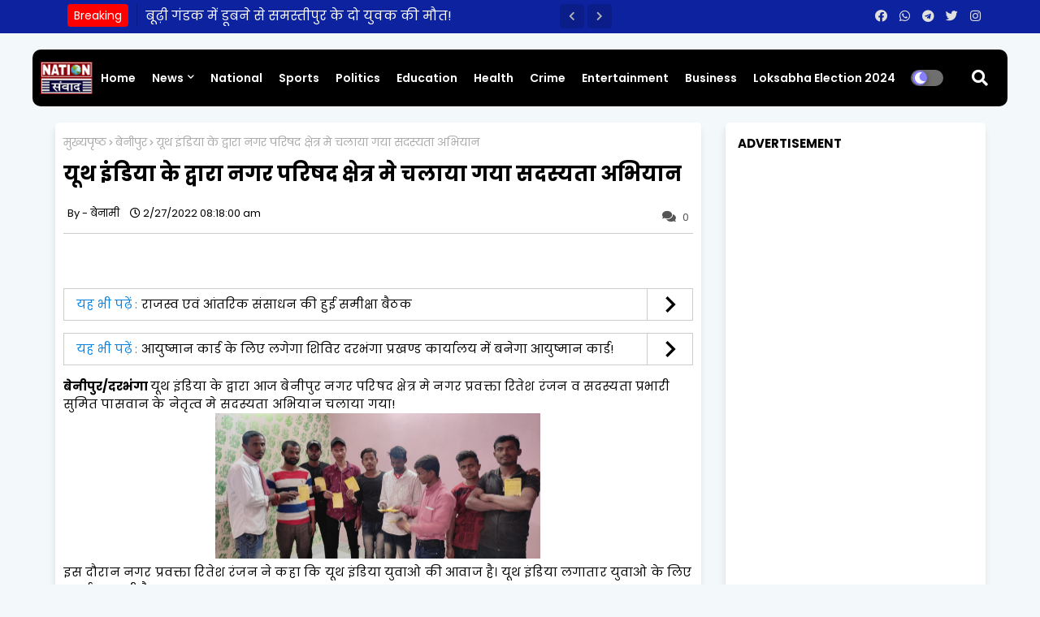

--- FILE ---
content_type: text/html; charset=utf-8
request_url: https://www.google.com/recaptcha/api2/aframe
body_size: 267
content:
<!DOCTYPE HTML><html><head><meta http-equiv="content-type" content="text/html; charset=UTF-8"></head><body><script nonce="0f3X6_U_Lb_XrRL6kpx2hg">/** Anti-fraud and anti-abuse applications only. See google.com/recaptcha */ try{var clients={'sodar':'https://pagead2.googlesyndication.com/pagead/sodar?'};window.addEventListener("message",function(a){try{if(a.source===window.parent){var b=JSON.parse(a.data);var c=clients[b['id']];if(c){var d=document.createElement('img');d.src=c+b['params']+'&rc='+(localStorage.getItem("rc::a")?sessionStorage.getItem("rc::b"):"");window.document.body.appendChild(d);sessionStorage.setItem("rc::e",parseInt(sessionStorage.getItem("rc::e")||0)+1);localStorage.setItem("rc::h",'1763118858397');}}}catch(b){}});window.parent.postMessage("_grecaptcha_ready", "*");}catch(b){}</script></body></html>

--- FILE ---
content_type: text/javascript; charset=UTF-8
request_url: https://www.nationsamvad.in/feeds/posts/default/-/%E0%A4%AC%E0%A5%87%E0%A4%A8%E0%A5%80%E0%A4%AA%E0%A5%81%E0%A4%B0?alt=json-in-script&callback=related_results_labels&max-results=100
body_size: 11303
content:
// API callback
related_results_labels({"version":"1.0","encoding":"UTF-8","feed":{"xmlns":"http://www.w3.org/2005/Atom","xmlns$openSearch":"http://a9.com/-/spec/opensearchrss/1.0/","xmlns$blogger":"http://schemas.google.com/blogger/2008","xmlns$georss":"http://www.georss.org/georss","xmlns$gd":"http://schemas.google.com/g/2005","xmlns$thr":"http://purl.org/syndication/thread/1.0","id":{"$t":"tag:blogger.com,1999:blog-8859080188902570345"},"updated":{"$t":"2025-10-01T00:08:49.698+05:30"},"category":[{"term":"Political"},{"term":"samastipur"},{"term":"Bihar"},{"term":"बिहार"},{"term":"Bjp"},{"term":"Nation samvad"},{"term":"समस्तीपुर"},{"term":"Congress"},{"term":"Madhy pradesh"},{"term":"Rjd"},{"term":"NSUI"},{"term":"Education"},{"term":"Bhopal"},{"term":"agriculture"},{"term":"jdu"},{"term":"Madhya pradesh"},{"term":"Rjd Bihar"},{"term":"Brajesh Adhikary"},{"term":"बिहार(Bihar"},{"term":"Narendra Modi"},{"term":"Nitish Kumar"},{"term":"Tejashwi Yadav"},{"term":"Bihar government"},{"term":"agriculture minister"},{"term":"दरभंगा"},{"term":"Cricket"},{"term":"Patna"},{"term":"Sports news"},{"term":"राजनीति"},{"term":"Nation samavd"},{"term":"पटना"},{"term":"Sports"},{"term":"poltics"},{"term":"Bihar Politics"},{"term":"Cm Nitish Kumar"},{"term":"Health"},{"term":"agriculture news"},{"term":"bihar news"},{"term":"जुर्म"},{"term":"Social Activities"},{"term":"पर्व त्यौहार"},{"term":"National"},{"term":"New Delhi"},{"term":"अपराध"},{"term":"उत्तर प्रदेश"},{"term":"Agriculture Scheme"},{"term":"Bihar Education"},{"term":"Darbhanga"},{"term":"Health Department"},{"term":"India"},{"term":"Uttar Pradesh"},{"term":"मध्य प्रदेश"},{"term":"Amrit mahotsav"},{"term":"Bihar Police"},{"term":"NCC"},{"term":"Nagar Nigam"},{"term":"Satna"},{"term":"agriculture University"},{"term":"मनोरंजन"},{"term":"Bhopal NSUI"},{"term":"India National"},{"term":"Jharkhand"},{"term":"Lalu Prasad Yadav"},{"term":"Nationsamvad"},{"term":"Political News"},{"term":"indian spots"},{"term":"कटिहार"},{"term":"बिहार सरकार"},{"term":"शिक्षा"},{"term":"Bihar jharkhand"},{"term":"Bjp Madhy pradesh"},{"term":"Business"},{"term":"Entertainment"},{"term":"Government job"},{"term":"Loksabha Election"},{"term":"Rahul Gandhi"},{"term":"Shivraj Singh Chouhan"},{"term":"brajeshadhikary"},{"term":"crime"},{"term":"indian cricket"},{"term":"international"},{"term":"rjd Samastipur"},{"term":"छठ महापर्व"},{"term":"नई दिल्ली"},{"term":"नीतीश कुमार"},{"term":"बिहार politics"},{"term":"भारत"},{"term":"राजद"},{"term":"Bollywood"},{"term":"Chhat Puja"},{"term":"Delhi Election"},{"term":"Election 2024"},{"term":"Farmers"},{"term":"Hajipur"},{"term":"Medical students"},{"term":"Vacancy"},{"term":"Yogi aadityanath"},{"term":"ipl"},{"term":"pm narendra modi"},{"term":"pm-kishan"},{"term":"आस्था"},{"term":"कृषि"},{"term":"ख़बर"},{"term":"खेल"},{"term":"दिल्ली"},{"term":"पुर्णिया"},{"term":"पूर्णिया"},{"term":"वैशाली"},{"term":"हसनगंज"},{"term":"Akhilesh Yadav"},{"term":"Breaking News"},{"term":"CmNitishkumar"},{"term":"Delhi News"},{"term":"Gujarat"},{"term":"Ind vs Eng"},{"term":"Indian railway"},{"term":"Job"},{"term":"Loksabha Election 2024"},{"term":"MLA"},{"term":"Politics"},{"term":"Railway"},{"term":"Samastipur college"},{"term":"diwali"},{"term":"let's inspire"},{"term":"mukhtar ansari"},{"term":"mukhtar ansari death"},{"term":"pm Modi"},{"term":"sarkari results"},{"term":"खबर"},{"term":"नेशन संवाद"},{"term":"बेनीपुर"},{"term":"हसनपुर"},{"term":"हाजीपुर"},{"term":"AISA"},{"term":"Agri"},{"term":"Amit Saha"},{"term":"Arjun Munda"},{"term":"Arvind kejariwal"},{"term":"BEGUSARAI"},{"term":"BPSC"},{"term":"Bihar Land Mafiya"},{"term":"Bihar Land Survey"},{"term":"Bihar sarkar"},{"term":"Dengu"},{"term":"Droupadi Murmu"},{"term":"Films"},{"term":"Gajipur"},{"term":"Himachal Pradesh"},{"term":"Hindi News"},{"term":"Indian army"},{"term":"Jammu Kashmir"},{"term":"Jan Vishwas Yatra"},{"term":"Jurm"},{"term":"Lalu Yadav"},{"term":"Medical"},{"term":"Medical College"},{"term":"Mp"},{"term":"Neet"},{"term":"Pappu yadav"},{"term":"Patna police"},{"term":"Pmo"},{"term":"President of India"},{"term":"Purniya airport"},{"term":"Pusa"},{"term":"RPCAU"},{"term":"Rajasthan"},{"term":"Rasifal"},{"term":"Road Accident"},{"term":"Samastipur News"},{"term":"Social work"},{"term":"Sonia Gandhi"},{"term":"South films"},{"term":"Technology"},{"term":"Tree Boy"},{"term":"astro tips"},{"term":"astrology"},{"term":"dhanteras"},{"term":"farmer's"},{"term":"hement Soren"},{"term":"pm Kisan"},{"term":"pm kisan Samman Nidhi"},{"term":"samajwadi party"},{"term":"sarkari job"},{"term":"suprime Court"},{"term":"the kerla story"},{"term":"world"},{"term":"youth India"},{"term":"अजब गजब"},{"term":"इंटरटेनमेंट"},{"term":"एग्रीकल्चर"},{"term":"एयरपोर्ट"},{"term":"किसान"},{"term":"चुनाव"},{"term":"झारखंड"},{"term":"तेजस्वी यादव"},{"term":"दुनिया"},{"term":"देश विदेश"},{"term":"नगर निगम"},{"term":"नरेंद्र मोदी"},{"term":"पंजाब"},{"term":"पालीगंज"},{"term":"पूसा"},{"term":"बक्सर"},{"term":"बिहार पुलिस"},{"term":"बॉलीवुड"},{"term":"भारतीय रेल"},{"term":"मधुबनी"},{"term":"मिथिलांचल"},{"term":"मुंगेर"},{"term":"मुजफ्फरपुर"},{"term":"मोतिहारी"},{"term":"योगी आदित्यनाथ"},{"term":"राजस्थान"},{"term":"लोकसभा चुनाव"},{"term":"लोकसभा चुनाव 2024"},{"term":"विधायक"},{"term":"सामा चकेबा"},{"term":"सीतामढ़ी"},{"term":"हरियाणा"},{"term":"हिमाचल प्रदेश"},{"term":"AAP"},{"term":"AISF"},{"term":"Aaryan Khan"},{"term":"Abbas Ansari"},{"term":"Aganiveer"},{"term":"Ajay Devgan"},{"term":"Akahtraul islam shahin"},{"term":"Amazon offers"},{"term":"Anurag Thakur"},{"term":"Article 370"},{"term":"Arvind Kejriwal"},{"term":"Ashok gehlot"},{"term":"Ashutosh Kumar"},{"term":"Ayushman Bharat Yojna"},{"term":"B.ed"},{"term":"BCCI"},{"term":"BLS"},{"term":"BPSC Teachers"},{"term":"BPSC paper leak"},{"term":"BSNL"},{"term":"Banana tree"},{"term":"Banda"},{"term":"Bank loot"},{"term":"Bed LNMU"},{"term":"Benipur"},{"term":"Bet Dawarka"},{"term":"Bharat jodo yatra"},{"term":"Bihar Assembly Election 2025"},{"term":"Bihar BPSC TRE 3.0"},{"term":"Bihar Election"},{"term":"Bihar Laghu Udyami"},{"term":"Bihar Results"},{"term":"Bihar Temperature"},{"term":"Bihar board"},{"term":"Bihar weather"},{"term":"Bijnor"},{"term":"Binipur"},{"term":"Blood Donation camp"},{"term":"Blood camp"},{"term":"Board Result"},{"term":"Bollywood Actress"},{"term":"Bpscscam"},{"term":"Bracking news"},{"term":"CBI"},{"term":"CSK"},{"term":"Cm Mohan yadav"},{"term":"Cmnitish"},{"term":"College students"},{"term":"Competitive Exam"},{"term":"Couple Arrested"},{"term":"DM Darbhanga"},{"term":"Darbhanga Airport"},{"term":"Daroga"},{"term":"Dawarkadhish Temple"},{"term":"Delhi Election date"},{"term":"Delhi Election date Announced"},{"term":"Delhi Temperature"},{"term":"Delhi Weather"},{"term":"Devghar"},{"term":"Dhanbad"},{"term":"Digvijay Singh"},{"term":"Dilip Jaiswal"},{"term":"Dipendra hudda"},{"term":"Doctors association"},{"term":"Droupadi Murmu visit meghalay"},{"term":"Earthquake"},{"term":"Education sangosti"},{"term":"Electric accessories"},{"term":"Elon musk"},{"term":"Festival"},{"term":"Fhulwama hamla"},{"term":"Fighter plain crash"},{"term":"GT vs Mi"},{"term":"Geeta Koda"},{"term":"General"},{"term":"Global Market"},{"term":"Global Market Rice price"},{"term":"Google"},{"term":"Gopal mandal"},{"term":"Ham"},{"term":"Harda Pataka Factory Update"},{"term":"Haryana"},{"term":"Health insurance"},{"term":"Holi"},{"term":"Hotel Red"},{"term":"IAS"},{"term":"ICAR"},{"term":"ICAR AIEEA EXAM"},{"term":"ICAR Exam"},{"term":"IND vs WI 3rd ODI"},{"term":"IPL Start"},{"term":"India Sell Rice Indonesia"},{"term":"India Vs Bangladesh"},{"term":"India Vs Newzealand"},{"term":"Indian Postal Department"},{"term":"Indore"},{"term":"Information"},{"term":"International Tigers Day"},{"term":"JDU MLA gopal mandal"},{"term":"Jabalpur"},{"term":"Jal jiwan hariyaali Nature"},{"term":"Jalandhar"},{"term":"JansamparkMP"},{"term":"Katihar"},{"term":"Land Mafiya"},{"term":"Land Survey"},{"term":"Loc"},{"term":"Loot"},{"term":"Lover's Arrested"},{"term":"MBBS"},{"term":"MCU"},{"term":"Madhubani"},{"term":"Madhya pradesh Bhopal"},{"term":"Mahagathbandhan"},{"term":"Mallikarjun kharge"},{"term":"Manish Sisodia"},{"term":"Manish kashyap"},{"term":"Manoj Tiwari"},{"term":"Mashroom"},{"term":"Match Fixing"},{"term":"Mau"},{"term":"Miller"},{"term":"Mobile offers"},{"term":"Mobile phones"},{"term":"Mohammad shami"},{"term":"Mohan Yadav"},{"term":"Mohan yadav News"},{"term":"Morena"},{"term":"Mp news"},{"term":"Mulayam Singh Yadav"},{"term":"Mumbai"},{"term":"Muzaffarpur"},{"term":"Muzaffarpur college"},{"term":"NAV vihan sewa sosayti"},{"term":"NGO"},{"term":"Nabard"},{"term":"Nagar Nigam Varanasi"},{"term":"Nagar nikay"},{"term":"Nation"},{"term":"National News"},{"term":"Nepal"},{"term":"Newdelhi"},{"term":"News"},{"term":"Nishikant Dubey"},{"term":"Noida"},{"term":"OTT"},{"term":"OTT platform"},{"term":"Opinion"},{"term":"PC Sharma"},{"term":"Patna Election"},{"term":"Patna)"},{"term":"Pm Arogya yojna"},{"term":"Pradeep yadav"},{"term":"President"},{"term":"Private University"},{"term":"Punjab"},{"term":"RR vs LSG"},{"term":"Railway apprentice"},{"term":"Rajendra prasad Central Agriculture University"},{"term":"Rakesh Tikait"},{"term":"Ramnagar"},{"term":"Ranchi"},{"term":"Rashifal2023"},{"term":"Ravidas jayanti"},{"term":"Religion"},{"term":"Rice Demond Global Market Rice Demond"},{"term":"Rohit Bemula"},{"term":"SFI"},{"term":"Sahabuddin"},{"term":"Samastipur rjd"},{"term":"Sharad Yadav"},{"term":"Siddharth Malhotra"},{"term":"Social worker"},{"term":"Society"},{"term":"Southindustry"},{"term":"Ssc"},{"term":"Ssc exam"},{"term":"Stage"},{"term":"T20 World Cup"},{"term":"Tamilnadu police"},{"term":"Tata steel"},{"term":"Teacher's day"},{"term":"Teachers Protest"},{"term":"Teachers Vacancy"},{"term":"Technical"},{"term":"Thank God"},{"term":"The kerla story chapter 2"},{"term":"Tigers Day"},{"term":"Titans"},{"term":"Twitter"},{"term":"UGC net"},{"term":"Up"},{"term":"Utrakhand"},{"term":"Uttar Pradesh News"},{"term":"Varanasi"},{"term":"Vidhut Jamwal"},{"term":"Vijay devkonda"},{"term":"Virat Kohli"},{"term":"Vivek Tripathi"},{"term":"Water Tax"},{"term":"Weather"},{"term":"Weather Update"},{"term":"Wether"},{"term":"Wether update"},{"term":"WhatsApp"},{"term":"Whether"},{"term":"Yami Gautam"},{"term":"YouTube"},{"term":"astro"},{"term":"cmshivrajsinghchauhan rewa political"},{"term":"congress MLA"},{"term":"dipawali"},{"term":"farmer"},{"term":"farmer's protest"},{"term":"farmers bill"},{"term":"farmers protest"},{"term":"fastival"},{"term":"fire cracker factory blast"},{"term":"godda vidhansabha"},{"term":"igims"},{"term":"ind vs pak"},{"term":"india Pak"},{"term":"india celebrate tigers Day"},{"term":"inshulin"},{"term":"inspire"},{"term":"jdu Nagar nikay"},{"term":"jharkhand compitition exam"},{"term":"jharkhand government"},{"term":"journalist suside case"},{"term":"kanhaiya Kumar"},{"term":"kejriwal"},{"term":"kg_suresh"},{"term":"kisan Samman Nidhi"},{"term":"kishan choupal"},{"term":"krisha Janmashtami"},{"term":"krishi"},{"term":"llu Prasad Yadav"},{"term":"lnmu"},{"term":"maheshbabu"},{"term":"married life"},{"term":"modi"},{"term":"msp"},{"term":"msp bill"},{"term":"nangeli"},{"term":"narendra modi train inauguration"},{"term":"over bridge"},{"term":"pankaj udhas"},{"term":"patiyala"},{"term":"petrol price"},{"term":"police constable"},{"term":"poltics समस्तीपुर"},{"term":"porn videos"},{"term":"presscouncilofindia"},{"term":"prof kg Suresh"},{"term":"rasmika mandana"},{"term":"rcv vs kkr"},{"term":"rewa"},{"term":"rohits harma"},{"term":"sadar hospital"},{"term":"sahrukh khan"},{"term":"samastipur medical College"},{"term":"sensor board"},{"term":"shahrukh khan"},{"term":"shyam rajak"},{"term":"sudhakar Singh"},{"term":"sukhvinder Singh sukhuu"},{"term":"tamilnadu bihar police"},{"term":"ujiyarpur"},{"term":"upsc"},{"term":"uttar pradesh police"},{"term":"vastu tips"},{"term":"winter season"},{"term":"wpl"},{"term":"अग्निवीर"},{"term":"अर्जुन मुंडा"},{"term":"आइसा"},{"term":"आगजनी"},{"term":"आजादी का अमृत महोत्सव"},{"term":"आम आदमी पार्टी"},{"term":"आरा"},{"term":"उजियारपुर"},{"term":"उज्जैन"},{"term":"उत्तराखंड"},{"term":"एन्टर्टेन्मन्ट"},{"term":"एमएलए"},{"term":"एस्ट्रोलॉजी"},{"term":"औरंगाबाद"},{"term":"किसान क्रेडिट कार्ड"},{"term":"कृषि मंत्री"},{"term":"कृषि विभाग"},{"term":"कोलकता"},{"term":"क्राइम"},{"term":"क्रिकेट"},{"term":"खुदकुशी"},{"term":"खेती किसानी"},{"term":"गया"},{"term":"गुजरात"},{"term":"गोपाल मंडल"},{"term":"गौ कृषि आधारित"},{"term":"छत्तीसगढ़"},{"term":"छपरा"},{"term":"जदयू नेत्री"},{"term":"जन विश्वाश यात्रा"},{"term":"जन विश्वास यात्रा"},{"term":"जबलपुर"},{"term":"जयनगर"},{"term":"जहानाबाद"},{"term":"जितवारपुर"},{"term":"डीएम दरभंगा"},{"term":"ढाका"},{"term":"तमिलनाडु"},{"term":"त्योहार"},{"term":"दिलवाले दुल्हनियां ले जाएंगे"},{"term":"दिल्ली यूनिवर्सिटी"},{"term":"दुर्गा पूजा"},{"term":"दुर्घटना"},{"term":"दुष्कर्म"},{"term":"देश"},{"term":"नालंदा"},{"term":"नियोजित शिक्षक"},{"term":"न्यू दिल्ली"},{"term":"पंकज उदास"},{"term":"पटना गांधी सेतु"},{"term":"पटियाला"},{"term":"पटोरी"},{"term":"पूसा विश्वविद्यालय"},{"term":"पेप्सी प्लांट"},{"term":"प्रेम प्रसंग"},{"term":"बंगलोर"},{"term":"बख्तियारपुर बिहार"},{"term":"बरौनी"},{"term":"बांग्लादेश"},{"term":"बाल दिवस"},{"term":"बिहार एजुकेशन"},{"term":"बिहार ख़बर"},{"term":"बिहार न्यूज"},{"term":"बिहार सरीफ"},{"term":"बिहार( मुंगेर)"},{"term":"बीपीएससी"},{"term":"बीपीएससी परिक्षा"},{"term":"बेगुसराय"},{"term":"बेगूसराय"},{"term":"भरगामा"},{"term":"भागलपुर"},{"term":"भारत पाकिस्तान"},{"term":"भीषण आग"},{"term":"भोपाल"},{"term":"मछली पालन"},{"term":"मथुरा"},{"term":"मध्यप्रदेश"},{"term":"महनार"},{"term":"महाकालेश्वर"},{"term":"मिथलांचल"},{"term":"मुम्बई"},{"term":"मोतीहारी"},{"term":"यूथ इंडिया"},{"term":"यूरोप"},{"term":"यूरोपीय निवेश बैंक"},{"term":"योगी"},{"term":"रेल बजट"},{"term":"रेल मंडल"},{"term":"रेलवे"},{"term":"लखनऊ"},{"term":"लघु उद्योग योजना"},{"term":"वसंत पंचमी"},{"term":"वास्तु टिप्स"},{"term":"वास्तु शास्त्र"},{"term":"विदेश"},{"term":"विद्यापति नगर"},{"term":"विश्व"},{"term":"शराबबंदी"},{"term":"शर्मनाक"},{"term":"शादी विवाह"},{"term":"शाहरुख"},{"term":"शिक्षक भर्ती परीक्षा"},{"term":"श्रीवत्स गोस्वामी"},{"term":"संविधान दिवस"},{"term":"सतना"},{"term":"समस्तीपुर \/हसनपुर"},{"term":"समस्तीपुर न्यूज"},{"term":"सरकारी नौकरी"},{"term":"सरस्वती पूजा"},{"term":"स्थापना दिवस"},{"term":"स्पोर्ट्स"},{"term":"स्वास्थ"},{"term":"हत्या"},{"term":"हरदा"},{"term":"हिंसा"},{"term":"होमगार्ड जवान"},{"term":"ख़बर"}],"title":{"type":"text","$t":"नेशन संवाद"},"subtitle":{"type":"html","$t":"सत्यमेव जयते "},"link":[{"rel":"http://schemas.google.com/g/2005#feed","type":"application/atom+xml","href":"https:\/\/www.nationsamvad.in\/feeds\/posts\/default"},{"rel":"self","type":"application/atom+xml","href":"https:\/\/www.blogger.com\/feeds\/8859080188902570345\/posts\/default\/-\/%E0%A4%AC%E0%A5%87%E0%A4%A8%E0%A5%80%E0%A4%AA%E0%A5%81%E0%A4%B0?alt=json-in-script\u0026max-results=100"},{"rel":"alternate","type":"text/html","href":"https:\/\/www.nationsamvad.in\/search\/label\/%E0%A4%AC%E0%A5%87%E0%A4%A8%E0%A5%80%E0%A4%AA%E0%A5%81%E0%A4%B0"},{"rel":"hub","href":"http://pubsubhubbub.appspot.com/"}],"author":[{"name":{"$t":"Nation Samvad"},"uri":{"$t":"http:\/\/www.blogger.com\/profile\/17462786154697486553"},"email":{"$t":"noreply@blogger.com"},"gd$image":{"rel":"http://schemas.google.com/g/2005#thumbnail","width":"32","height":"20","src":"\/\/blogger.googleusercontent.com\/img\/b\/R29vZ2xl\/AVvXsEjKXADgR11fq-YKq_KD8zKeMo6dqc64CGJaLCguNut_SlbZwZgn1oOTy8FhhGfTpyMAvQyAglbU2yIjQLdXdgtaG2FdGwr5gopdaaXGS8KVl_P_N0p8byHdkT4gluwDelg9fNYulYJ7WNy0peSOlcIiI2qqhhf-niv7RS-f-0ecgwjOUg\/s220\/IMG_20221201_173827.jpg"}}],"generator":{"version":"7.00","uri":"http://www.blogger.com","$t":"Blogger"},"openSearch$totalResults":{"$t":"3"},"openSearch$startIndex":{"$t":"1"},"openSearch$itemsPerPage":{"$t":"100"},"entry":[{"id":{"$t":"tag:blogger.com,1999:blog-8859080188902570345.post-5334444803880878697"},"published":{"$t":"2022-08-03T22:38:00.004+05:30"},"updated":{"$t":"2022-08-03T22:38:31.251+05:30"},"category":[{"scheme":"http://www.blogger.com/atom/ns#","term":"Darbhanga"},{"scheme":"http://www.blogger.com/atom/ns#","term":"बेनीपुर"}],"title":{"type":"text","$t":"Darbhanga भारत गौरव सम्मान के लिए चयनित हुए यूथ इंडिया के राष्ट्रीय अध्यक्ष राजेश यादव व शिक्षक अरूण कुमार निराला"},"content":{"type":"html","$t":"\u003Cp\u003E\u003Cb\u003Eबेनीपुर \/दरभंगा\u003C\/b\u003E\u0026nbsp;\u003C\/p\u003E\u003Cp\u003Eबेनीपुर प्रखंड क्षेत्र के कटवासा निवासी व यूथ इंडिया के राष्ट्रीय अध्यक्ष राजेश यादव व शिक्षक नेता अरुण कुमार निराला का भारत गौरव सम्मान के लिए हुआ चयन\u003C\/p\u003E\u003Cdiv class=\"separator\" style=\"clear: both; text-align: center;\"\u003E\u003Ca href=\"https:\/\/blogger.googleusercontent.com\/img\/b\/R29vZ2xl\/AVvXsEg6qrgvFU1H-Km6RrNACn8c_IxlE6317t61N9H2Lhh8_u1cWMrAZYN6s_vvaGjPPhT1i50xo3I4WCObyHzEfqeP4IbYpa1SwRp3wDD-CfoyR2YgY6UT9AjYl8mfyg9Ag4GhBukcvbvJVeMlhdrC7TVI00VtnuvSkQKEElPVM00jag6JF4w3D04Afpks\/s1280\/IMG-20220803-WA0026.jpg\" imageanchor=\"1\" style=\"margin-left: 1em; margin-right: 1em;\"\u003E\u003Cimg border=\"0\" data-original-height=\"1280\" data-original-width=\"1280\" height=\"320\" src=\"https:\/\/blogger.googleusercontent.com\/img\/b\/R29vZ2xl\/AVvXsEg6qrgvFU1H-Km6RrNACn8c_IxlE6317t61N9H2Lhh8_u1cWMrAZYN6s_vvaGjPPhT1i50xo3I4WCObyHzEfqeP4IbYpa1SwRp3wDD-CfoyR2YgY6UT9AjYl8mfyg9Ag4GhBukcvbvJVeMlhdrC7TVI00VtnuvSkQKEElPVM00jag6JF4w3D04Afpks\/s320\/IMG-20220803-WA0026.jpg\" width=\"320\" \/\u003E\u003C\/a\u003E\u003C\/div\u003Eविदित हो कि क्षेत्र में सामाजिक कार्य के साथ-साथ शिक्षा स्वास्थ्य और रोजगार के प्रति लोगों को जागरूक करने का कार्य हमेशा से अरुण कुमार निराला व राजेश यादव के द्वारा किया जा रहा है।उन्हें इनायत ब्लेसिंग फाउंडेशन लखनऊ के द्वारा भारत गौरव सम्मान के लिए चयनित किया गया है।मौके पर हिंद जनस्वराज पार्टी के राष्ट्रीय अध्यक्ष रामकुमार झा बब्लू, चंदेश्वर यादव, अजीत कुमार, यूथ इंडिया प्रखंड अध्यक्ष संतोष यादव, राजद नगर अध्यक्ष मोहम्मद गयासुद्दीन उर्फ तनवीर आलम आदि ने बधाई दी।\u003Cdiv class=\"separator\" style=\"clear: both; text-align: center;\"\u003E\u003Ca href=\"https:\/\/blogger.googleusercontent.com\/img\/b\/R29vZ2xl\/AVvXsEiC5l1d74huNi_yoDLf7xpNTn3xj3RFfU8TQNUF0ueE-7OPXblxpasS_DZt2nIEBh9_HeFCJiXKCJlGjjbdt0eUVGVFqJRsl7OnydfQUxqYCvba3Z2KsqxKum8yHEIGryVM7k45U75gqK9I6g0e1r5AOPen8FWTq2jG_bGkxIe-FW29KVHa0i4RpWmw\/s2624\/Picsart_22-04-02_23-03-48-148.jpg\" imageanchor=\"1\" style=\"margin-left: 1em; margin-right: 1em;\"\u003E\u003Cimg border=\"0\" data-original-height=\"1670\" data-original-width=\"2624\" height=\"204\" src=\"https:\/\/blogger.googleusercontent.com\/img\/b\/R29vZ2xl\/AVvXsEiC5l1d74huNi_yoDLf7xpNTn3xj3RFfU8TQNUF0ueE-7OPXblxpasS_DZt2nIEBh9_HeFCJiXKCJlGjjbdt0eUVGVFqJRsl7OnydfQUxqYCvba3Z2KsqxKum8yHEIGryVM7k45U75gqK9I6g0e1r5AOPen8FWTq2jG_bGkxIe-FW29KVHa0i4RpWmw\/s320\/Picsart_22-04-02_23-03-48-148.jpg\" width=\"320\" \/\u003E\u003C\/a\u003E\u003C\/div\u003E\u003Cbr \/\u003E\u003Cdiv class=\"separator\" style=\"clear: both; text-align: center;\"\u003E\u003Ca href=\"https:\/\/blogger.googleusercontent.com\/img\/b\/R29vZ2xl\/AVvXsEigmhuvB_GrtntPPtFykFPvgcU_xRanOpEyU75S_vuESfDWSMlD1a6M9KHRECY61o15U0UP1hF2gsXhQvx1aa3ejQ9_FnZyfhd5CHNCTer3ctuCrQwihc1IvZKhoc83HrbirFVMH5G5BV5UwO4JMG_8WVkW5umoZ8PUDw3kt_D5rtT6tRpbmhf557KP\/s1080\/IMG_20220509_152223.jpg\" imageanchor=\"1\" style=\"margin-left: 1em; margin-right: 1em;\"\u003E\u003Cimg border=\"0\" data-original-height=\"540\" data-original-width=\"1080\" height=\"160\" src=\"https:\/\/blogger.googleusercontent.com\/img\/b\/R29vZ2xl\/AVvXsEigmhuvB_GrtntPPtFykFPvgcU_xRanOpEyU75S_vuESfDWSMlD1a6M9KHRECY61o15U0UP1hF2gsXhQvx1aa3ejQ9_FnZyfhd5CHNCTer3ctuCrQwihc1IvZKhoc83HrbirFVMH5G5BV5UwO4JMG_8WVkW5umoZ8PUDw3kt_D5rtT6tRpbmhf557KP\/s320\/IMG_20220509_152223.jpg\" width=\"320\" \/\u003E\u003C\/a\u003E\u003C\/div\u003E\u003Cbr \/\u003E\u003Cdiv class=\"separator\" style=\"clear: both; text-align: center;\"\u003E\u003Ca href=\"https:\/\/blogger.googleusercontent.com\/img\/b\/R29vZ2xl\/AVvXsEj3UU8PiZZvQGDF4XD5RJCrEGiKtw4y1C3FSTszTuMe6ixA1wFHmHtp7u5-bhArqgueU43bu-wOoFtz1f5_eDVwROT7oSDVHtCgCQWhC4jDV1BieW2s2a2BHLEAGXmqMFH45R7-TRQeadrrw1WIxJZFbSMgB5it-BYQm4F1C7OkGOLtX6DNH__YptRO\/s849\/IMG_20220430_231847.jpg\" imageanchor=\"1\" style=\"margin-left: 1em; margin-right: 1em;\"\u003E\u003Cimg border=\"0\" data-original-height=\"562\" data-original-width=\"849\" height=\"212\" src=\"https:\/\/blogger.googleusercontent.com\/img\/b\/R29vZ2xl\/AVvXsEj3UU8PiZZvQGDF4XD5RJCrEGiKtw4y1C3FSTszTuMe6ixA1wFHmHtp7u5-bhArqgueU43bu-wOoFtz1f5_eDVwROT7oSDVHtCgCQWhC4jDV1BieW2s2a2BHLEAGXmqMFH45R7-TRQeadrrw1WIxJZFbSMgB5it-BYQm4F1C7OkGOLtX6DNH__YptRO\/s320\/IMG_20220430_231847.jpg\" width=\"320\" \/\u003E\u003C\/a\u003E\u003C\/div\u003E\u003Cbr \/\u003E\u003Cdiv class=\"separator\" style=\"clear: both; text-align: center;\"\u003E\u003Ca href=\"https:\/\/blogger.googleusercontent.com\/img\/b\/R29vZ2xl\/AVvXsEig-SdsBVhezZH-1Wzt5hQBEmkoMvg-_WLzWxJlkiBqT7GD52kXnFVryso0rssZlKge5NHN-7UFjXZO-2ToAyct1rfzVHkacAi_OVwvBCbmAdRbhBGX4oFQymZLqtTQEfObxXwHcLX6jraxo_oKQnOpMAWMO3PGhKqBPckvA7_lYCHUjsBKz3KgLwuL\/s1280\/IMG_20220420_010612_934.jpg\" imageanchor=\"1\" style=\"margin-left: 1em; margin-right: 1em;\"\u003E\u003Cimg border=\"0\" data-original-height=\"457\" data-original-width=\"1280\" height=\"114\" src=\"https:\/\/blogger.googleusercontent.com\/img\/b\/R29vZ2xl\/AVvXsEig-SdsBVhezZH-1Wzt5hQBEmkoMvg-_WLzWxJlkiBqT7GD52kXnFVryso0rssZlKge5NHN-7UFjXZO-2ToAyct1rfzVHkacAi_OVwvBCbmAdRbhBGX4oFQymZLqtTQEfObxXwHcLX6jraxo_oKQnOpMAWMO3PGhKqBPckvA7_lYCHUjsBKz3KgLwuL\/s320\/IMG_20220420_010612_934.jpg\" width=\"320\" \/\u003E\u003C\/a\u003E\u003C\/div\u003E\u003Cbr \/\u003E\u003Cdiv class=\"separator\" style=\"clear: both; text-align: center;\"\u003E\u003Ca href=\"https:\/\/blogger.googleusercontent.com\/img\/b\/R29vZ2xl\/AVvXsEh7zQtQG_PeqkOjZncQAPNbQWBe9jhaZCP7sLrv6I2uW13BUwnj71yC8MUho69HaL2FxQahsTIlhAANkBy1nH45qsyat2kQdMTCYP9aNP5sa3NevPUpg6JqpHv7CCBnH1V2b7kGqo_60LB3zMzEr8HtBVQHdvkdC86Lk-V7CuvvyTG1XuPeBZqq4C4L\/s1280\/IMG-20220710-WA0045.jpg\" imageanchor=\"1\" style=\"margin-left: 1em; margin-right: 1em;\"\u003E\u003Cimg border=\"0\" data-original-height=\"1024\" data-original-width=\"1280\" height=\"256\" src=\"https:\/\/blogger.googleusercontent.com\/img\/b\/R29vZ2xl\/AVvXsEh7zQtQG_PeqkOjZncQAPNbQWBe9jhaZCP7sLrv6I2uW13BUwnj71yC8MUho69HaL2FxQahsTIlhAANkBy1nH45qsyat2kQdMTCYP9aNP5sa3NevPUpg6JqpHv7CCBnH1V2b7kGqo_60LB3zMzEr8HtBVQHdvkdC86Lk-V7CuvvyTG1XuPeBZqq4C4L\/s320\/IMG-20220710-WA0045.jpg\" width=\"320\" \/\u003E\u003C\/a\u003E\u003C\/div\u003E\u003Cbr \/\u003E\u003Cdiv class=\"separator\" style=\"clear: both; text-align: center;\"\u003E\u003Ca href=\"https:\/\/blogger.googleusercontent.com\/img\/b\/R29vZ2xl\/AVvXsEhFzKWUseKJqH7bFD_qg_ACuu-2PlKjqLfyTXIpS6jvRAMj2nbWOhqdy6C-hXXJgOgNgafQqNprBmY3B1eMTPTtUHuEU9IhUZ_8SaKEbT0RZNODuQNfVI_2lDUGXHxIq4dfvAud87_DzCpLmMf53jmVlFXC5MvVCsa3-RsTNU8m4_NVCzc1LMR1SbGg\/s1080\/FB_IMG_1654783076226.jpg\" imageanchor=\"1\" style=\"margin-left: 1em; margin-right: 1em;\"\u003E\u003Cimg border=\"0\" data-original-height=\"864\" data-original-width=\"1080\" height=\"256\" src=\"https:\/\/blogger.googleusercontent.com\/img\/b\/R29vZ2xl\/AVvXsEhFzKWUseKJqH7bFD_qg_ACuu-2PlKjqLfyTXIpS6jvRAMj2nbWOhqdy6C-hXXJgOgNgafQqNprBmY3B1eMTPTtUHuEU9IhUZ_8SaKEbT0RZNODuQNfVI_2lDUGXHxIq4dfvAud87_DzCpLmMf53jmVlFXC5MvVCsa3-RsTNU8m4_NVCzc1LMR1SbGg\/s320\/FB_IMG_1654783076226.jpg\" width=\"320\" \/\u003E\u003C\/a\u003E\u003C\/div\u003E\u003Cbr \/\u003E\u003Cp\u003E\u003C\/p\u003E"},"link":[{"rel":"replies","type":"application/atom+xml","href":"https:\/\/www.nationsamvad.in\/feeds\/5334444803880878697\/comments\/default","title":"टिप्पणियाँ भेजें"},{"rel":"replies","type":"text/html","href":"https:\/\/www.nationsamvad.in\/2022\/08\/darbhanga.html#comment-form","title":"0 टिप्पणियाँ"},{"rel":"edit","type":"application/atom+xml","href":"https:\/\/www.blogger.com\/feeds\/8859080188902570345\/posts\/default\/5334444803880878697"},{"rel":"self","type":"application/atom+xml","href":"https:\/\/www.blogger.com\/feeds\/8859080188902570345\/posts\/default\/5334444803880878697"},{"rel":"alternate","type":"text/html","href":"https:\/\/www.nationsamvad.in\/2022\/08\/darbhanga.html","title":"Darbhanga भारत गौरव सम्मान के लिए चयनित हुए यूथ इंडिया के राष्ट्रीय अध्यक्ष राजेश यादव व शिक्षक अरूण कुमार निराला"}],"author":[{"name":{"$t":"Anonymous"},"email":{"$t":"noreply@blogger.com"},"gd$image":{"rel":"http://schemas.google.com/g/2005#thumbnail","width":"16","height":"16","src":"https:\/\/img1.blogblog.com\/img\/blank.gif"}}],"media$thumbnail":{"xmlns$media":"http://search.yahoo.com/mrss/","url":"https:\/\/blogger.googleusercontent.com\/img\/b\/R29vZ2xl\/AVvXsEg6qrgvFU1H-Km6RrNACn8c_IxlE6317t61N9H2Lhh8_u1cWMrAZYN6s_vvaGjPPhT1i50xo3I4WCObyHzEfqeP4IbYpa1SwRp3wDD-CfoyR2YgY6UT9AjYl8mfyg9Ag4GhBukcvbvJVeMlhdrC7TVI00VtnuvSkQKEElPVM00jag6JF4w3D04Afpks\/s72-c\/IMG-20220803-WA0026.jpg","height":"72","width":"72"},"thr$total":{"$t":"0"}},{"id":{"$t":"tag:blogger.com,1999:blog-8859080188902570345.post-1059910952525311758"},"published":{"$t":"2022-06-01T17:42:00.001+05:30"},"updated":{"$t":"2022-06-01T17:42:01.279+05:30"},"category":[{"scheme":"http://www.blogger.com/atom/ns#","term":"Binipur"},{"scheme":"http://www.blogger.com/atom/ns#","term":"बेनीपुर"},{"scheme":"http://www.blogger.com/atom/ns#","term":"यूथ इंडिया"}],"title":{"type":"text","$t":"Darbhanga यूथ इंडिया के द्वारालगाया गया निशुल्क मुंह एवं दांत जांच शिविर!"},"content":{"type":"html","$t":"\u003Cdiv\u003Eआज दिनांक 01 जून 2022 (बुधवार) को सेंट जुलियस एकेडमी, बेनीपुर में यूथ इंडिया डेवलपमेंट बोर्ड एवं प्रकाश डेन्टल क्लिनिक बेनीपुर के संयुक्त तत्वावधान में निःशुल्क मुंह एवं दांत जांच शिविर का आयोजन किया गया। इस शिविर के दौरान विद्यालय में पढ़ने वाले लगभग 100 छात्राओं को मुंह एवं दांत की जांच की गई। छात्राओं के मुंह एवं दांत की जांच प्रकाश डेन्टल क्लिनिक के विशेषज्ञ दंत चिकित्सक डा. राजीव रंजन एवं सहायक चिकित्सक रमन कुमार ने की।\u003Cdiv class=\"separator\" style=\"clear: both; text-align: center;\"\u003E\n  \u003Ca href=\"https:\/\/blogger.googleusercontent.com\/img\/b\/R29vZ2xl\/AVvXsEgp9xwFNCs04en2d6qmWLUqAEU6QjCEbhrlSpa7PvjXYED6XZ74Its04EFXXnGTXXKqC5YblMoPDX7WUDMLrIQwRgqYqykvbLhQ47wsygcJjQxgHCzpTK2MffpCzq2ZgcRez3Oh5_Q5jvE\/s1600\/1654085514288299-0.png\" imageanchor=\"1\" style=\"margin-left: 1em; margin-right: 1em;\"\u003E\n    \u003Cimg border=\"0\"   src=\"https:\/\/blogger.googleusercontent.com\/img\/b\/R29vZ2xl\/AVvXsEgp9xwFNCs04en2d6qmWLUqAEU6QjCEbhrlSpa7PvjXYED6XZ74Its04EFXXnGTXXKqC5YblMoPDX7WUDMLrIQwRgqYqykvbLhQ47wsygcJjQxgHCzpTK2MffpCzq2ZgcRez3Oh5_Q5jvE\/s1600\/1654085514288299-0.png\" width=\"400\"\u003E\n  \u003C\/a\u003E\n\u003C\/div\u003E जांच के दौरान छात्राओं को मुंह एवं दांतों के देखभाल एवं रोगों से बचाव के लिए उचित परामर्श दिया गया। चिकित्सकों की टीम ने छात्राओं को मुंह एवं दांत में होने वाली बिमारियों एवं इसके रोकथाम के बारे में विस्तार से बताया। दांतों की देखभाल के लिए विशेष रुप से जानकारी दी गई। चिकित्सकों ने बताया कि मुंह एवं दांत के उचित देखभाल एवं साफ-सफाई से मुंह एवं दांत में होने वाले कई गंभीर बिमारियों से बचा जा सकता है। यदि मुंह एवं दांत में किसी प्रकार का कोई लक्षण दिखाई दे तो तत्काल समय रहते चिकित्सकों से उचित परामर्श लेनी चाहिए ताकि इससे बाद में होने वाली परेशानियों से बचा जा सके। नि:शुल्क मुंह एवं दांत जांच शिविर का अयोजन यूथ इंडिया डेवलपमेंट बोर्ड के राष्ट्रीय अध्यक्ष मेयर राजेश कुमार एवं विद्यालय के प्राचार्य अजित कुमार ने किया। इस अवसर पर विद्यालय के शिक्षक एवं शिक्षकेत्तर कर्मचारी उपस्थित थे। उद्घाटन कार्यक्रम के दौरान उपस्थित छात्राओं को संबोधित करते हुए प्राचार्य ने कहा कि यूथ इंडिया व प्रकाश डेन्टल क्लिनिक का यह प्रयास काफी सराहनीय है। इस प्रकार के शिविर विद्यालय में लगाए जाने से निश्चित रुप से छात्राओं को काफी लाभ मिलेगा तथा छात्राएं मुंह एवं दांत में होने वाले बिमारियों से बचेंगे। और अंत में मेयर राजेश कुमार ने छात्राओं को मुंह एवं दांत में होने वाली बिमारियों के बारे में भी जानकारी दी।\u003Cdiv class=\"separator\" style=\"clear: both; text-align: center;\"\u003E\n  \u003Ca href=\"https:\/\/blogger.googleusercontent.com\/img\/b\/R29vZ2xl\/AVvXsEg_2wIYt5owMS8MbRZxNa6MWtNvs8VnbxSy_aE4QWeuAWeImS1E_SkrEkJ7PBMldRIF7m9A-h-rAULme5671T8RtPLO9QFmUNK2RbHlNvWLhW1DD_BwESSztNW3DAkC_1T5L2t4Kk7ORVI\/s1600\/1654085509225873-1.png\" imageanchor=\"1\" style=\"margin-left: 1em; margin-right: 1em;\"\u003E\n    \u003Cimg border=\"0\"   src=\"https:\/\/blogger.googleusercontent.com\/img\/b\/R29vZ2xl\/AVvXsEg_2wIYt5owMS8MbRZxNa6MWtNvs8VnbxSy_aE4QWeuAWeImS1E_SkrEkJ7PBMldRIF7m9A-h-rAULme5671T8RtPLO9QFmUNK2RbHlNvWLhW1DD_BwESSztNW3DAkC_1T5L2t4Kk7ORVI\/s1600\/1654085509225873-1.png\" width=\"400\"\u003E\n  \u003C\/a\u003E\n\u003C\/div\u003E\u003Cbr\u003E\u003C\/div\u003E\u003Cdiv\u003E\u003Cdiv class=\"separator\" style=\"clear: both; text-align: center;\"\u003E\n  \u003Ca href=\"https:\/\/blogger.googleusercontent.com\/img\/b\/R29vZ2xl\/AVvXsEjB3vcSCq45EvGsTTHz1nU13xOLaqppAQpk9SF-1G15sF62fgBSAUJVRfyWTxE4oCsw_e34e41AURBn-2yCVPDAv7iTfusvmYGGgCbCkJK5ezapnHGkLgBTl05OZXf-RT_bbz3XEEEyY-o\/s1600\/1654085504140749-2.png\" imageanchor=\"1\" style=\"margin-left: 1em; margin-right: 1em;\"\u003E\n    \u003Cimg border=\"0\"   src=\"https:\/\/blogger.googleusercontent.com\/img\/b\/R29vZ2xl\/AVvXsEjB3vcSCq45EvGsTTHz1nU13xOLaqppAQpk9SF-1G15sF62fgBSAUJVRfyWTxE4oCsw_e34e41AURBn-2yCVPDAv7iTfusvmYGGgCbCkJK5ezapnHGkLgBTl05OZXf-RT_bbz3XEEEyY-o\/s1600\/1654085504140749-2.png\" width=\"400\"\u003E\n  \u003C\/a\u003E\n\u003C\/div\u003E\u003Cbr\u003E\u003C\/div\u003E\u003Cdiv\u003E\u003Cdiv class=\"separator\" style=\"clear: both; text-align: center;\"\u003E\n  \u003Ca href=\"https:\/\/blogger.googleusercontent.com\/img\/b\/R29vZ2xl\/AVvXsEjOX-bk1xs4vS0KPzGkuJheFmYeYJyKmFXOxCfQeDO53tzwkSjIYweomQnROQGbe89uV6hrGZhsZvV0Rl0nGHYCRPaKfeUnh-cWOGEEA2j0SMK88C3nZspLCp2OXTZn1O9UvLz-QvqCkxk\/s1600\/1654085498782806-3.png\" imageanchor=\"1\" style=\"margin-left: 1em; margin-right: 1em;\"\u003E\n    \u003Cimg border=\"0\"   src=\"https:\/\/blogger.googleusercontent.com\/img\/b\/R29vZ2xl\/AVvXsEjOX-bk1xs4vS0KPzGkuJheFmYeYJyKmFXOxCfQeDO53tzwkSjIYweomQnROQGbe89uV6hrGZhsZvV0Rl0nGHYCRPaKfeUnh-cWOGEEA2j0SMK88C3nZspLCp2OXTZn1O9UvLz-QvqCkxk\/s1600\/1654085498782806-3.png\" width=\"400\"\u003E\n  \u003C\/a\u003E\n\u003C\/div\u003E\u003Cbr\u003E\u003C\/div\u003E\u003Cdiv\u003E\u003Cdiv class=\"separator\" style=\"clear: both; text-align: center;\"\u003E\n  \u003Ca href=\"https:\/\/blogger.googleusercontent.com\/img\/b\/R29vZ2xl\/AVvXsEj8fbekSxqhdbfKjaBzrv6Mo-XiZOJ0zFV4vmPAghnxvivNT9xXkEPaBJPKPjB2gEVKcRu_MSjne58Fd3eYAt7t03iJn3piYs_k2Q-4-pGqlR6Sb7EbRZNb2tLRK1HsrvMf7fnWcj2-nFs\/s1600\/1654085490721753-4.png\" imageanchor=\"1\" style=\"margin-left: 1em; margin-right: 1em;\"\u003E\n    \u003Cimg border=\"0\"   src=\"https:\/\/blogger.googleusercontent.com\/img\/b\/R29vZ2xl\/AVvXsEj8fbekSxqhdbfKjaBzrv6Mo-XiZOJ0zFV4vmPAghnxvivNT9xXkEPaBJPKPjB2gEVKcRu_MSjne58Fd3eYAt7t03iJn3piYs_k2Q-4-pGqlR6Sb7EbRZNb2tLRK1HsrvMf7fnWcj2-nFs\/s1600\/1654085490721753-4.png\" width=\"400\"\u003E\n  \u003C\/a\u003E\n\u003C\/div\u003E\u003Cbr\u003E\u003C\/div\u003E\u003Cdiv\u003E\u003Cdiv class=\"separator\" style=\"clear: both; text-align: center;\"\u003E\n  \u003Ca href=\"https:\/\/blogger.googleusercontent.com\/img\/b\/R29vZ2xl\/AVvXsEiy8Z0yTOgKCKBJyrpCmzYQbgYgk6elmmVVWvhukFXBHmssr0GpNZAEsWvuDCd4M-T_UC1ZF9ITdr9bB8WfuB0XIpDK1gNRW5ofZ33Oa2lnH6F47BfieAe6f9a24y6T-p5bcOK3iriYFWQ\/s1600\/1654085481742260-5.png\" imageanchor=\"1\" style=\"margin-left: 1em; margin-right: 1em;\"\u003E\n    \u003Cimg border=\"0\"   src=\"https:\/\/blogger.googleusercontent.com\/img\/b\/R29vZ2xl\/AVvXsEiy8Z0yTOgKCKBJyrpCmzYQbgYgk6elmmVVWvhukFXBHmssr0GpNZAEsWvuDCd4M-T_UC1ZF9ITdr9bB8WfuB0XIpDK1gNRW5ofZ33Oa2lnH6F47BfieAe6f9a24y6T-p5bcOK3iriYFWQ\/s1600\/1654085481742260-5.png\" width=\"400\"\u003E\n  \u003C\/a\u003E\n\u003C\/div\u003E\u003Cbr\u003E\u003C\/div\u003E\u003Cdiv\u003E\u003Cdiv class=\"separator\" style=\"clear: both; text-align: center;\"\u003E\n  \u003Ca href=\"https:\/\/blogger.googleusercontent.com\/img\/b\/R29vZ2xl\/AVvXsEi8EAlde8PjVF49hXXInUxMpX_5WSLr9fDMcuzwL1u9ymjYmP6Src_oVAfpSrmui3DMRaFENKkFVJwjHEKSTIjz8gQY61ofQAErD4X7MQInYj41w4oa5tQIB3X7LtCRQ0Oy4txXzjvYLZg\/s1600\/1654085476920092-6.png\" imageanchor=\"1\" style=\"margin-left: 1em; margin-right: 1em;\"\u003E\n    \u003Cimg border=\"0\"   src=\"https:\/\/blogger.googleusercontent.com\/img\/b\/R29vZ2xl\/AVvXsEi8EAlde8PjVF49hXXInUxMpX_5WSLr9fDMcuzwL1u9ymjYmP6Src_oVAfpSrmui3DMRaFENKkFVJwjHEKSTIjz8gQY61ofQAErD4X7MQInYj41w4oa5tQIB3X7LtCRQ0Oy4txXzjvYLZg\/s1600\/1654085476920092-6.png\" width=\"400\"\u003E\n  \u003C\/a\u003E\n\u003C\/div\u003E\u003Cbr\u003E\u003C\/div\u003E\u003Cdiv\u003E\u003Cdiv class=\"separator\" style=\"clear: both; text-align: center;\"\u003E\n  \u003Ca href=\"https:\/\/blogger.googleusercontent.com\/img\/b\/R29vZ2xl\/AVvXsEha8q8T8fMRfRol3Um0O9ny0kNqlDrf5jWuilFc5ymda8t7gqLqj8MXehnEr-tJ1sbX48WP4E2uhf3qJgfVemWNDRcAq1d8U0fxQOpiWU8MXHiJNUxAmp4vqJUVzOYGoIfVGHb8gLqQzJ8\/s1600\/1654085469866028-7.png\" imageanchor=\"1\" style=\"margin-left: 1em; margin-right: 1em;\"\u003E\n    \u003Cimg border=\"0\"   src=\"https:\/\/blogger.googleusercontent.com\/img\/b\/R29vZ2xl\/AVvXsEha8q8T8fMRfRol3Um0O9ny0kNqlDrf5jWuilFc5ymda8t7gqLqj8MXehnEr-tJ1sbX48WP4E2uhf3qJgfVemWNDRcAq1d8U0fxQOpiWU8MXHiJNUxAmp4vqJUVzOYGoIfVGHb8gLqQzJ8\/s1600\/1654085469866028-7.png\" width=\"400\"\u003E\n  \u003C\/a\u003E\n\u003C\/div\u003E\u003Cbr\u003E\u003C\/div\u003E"},"link":[{"rel":"replies","type":"application/atom+xml","href":"https:\/\/www.nationsamvad.in\/feeds\/1059910952525311758\/comments\/default","title":"टिप्पणियाँ भेजें"},{"rel":"replies","type":"text/html","href":"https:\/\/www.nationsamvad.in\/2022\/06\/darbhanga.html#comment-form","title":"0 टिप्पणियाँ"},{"rel":"edit","type":"application/atom+xml","href":"https:\/\/www.blogger.com\/feeds\/8859080188902570345\/posts\/default\/1059910952525311758"},{"rel":"self","type":"application/atom+xml","href":"https:\/\/www.blogger.com\/feeds\/8859080188902570345\/posts\/default\/1059910952525311758"},{"rel":"alternate","type":"text/html","href":"https:\/\/www.nationsamvad.in\/2022\/06\/darbhanga.html","title":"Darbhanga यूथ इंडिया के द्वारालगाया गया निशुल्क मुंह एवं दांत जांच शिविर!"}],"author":[{"name":{"$t":"Anonymous"},"email":{"$t":"noreply@blogger.com"},"gd$image":{"rel":"http://schemas.google.com/g/2005#thumbnail","width":"16","height":"16","src":"https:\/\/img1.blogblog.com\/img\/blank.gif"}}],"media$thumbnail":{"xmlns$media":"http://search.yahoo.com/mrss/","url":"https:\/\/blogger.googleusercontent.com\/img\/b\/R29vZ2xl\/AVvXsEgp9xwFNCs04en2d6qmWLUqAEU6QjCEbhrlSpa7PvjXYED6XZ74Its04EFXXnGTXXKqC5YblMoPDX7WUDMLrIQwRgqYqykvbLhQ47wsygcJjQxgHCzpTK2MffpCzq2ZgcRez3Oh5_Q5jvE\/s72-c\/1654085514288299-0.png","height":"72","width":"72"},"thr$total":{"$t":"0"}},{"id":{"$t":"tag:blogger.com,1999:blog-8859080188902570345.post-4472099813529889353"},"published":{"$t":"2022-02-27T08:18:00.001+05:30"},"updated":{"$t":"2022-02-27T08:18:45.239+05:30"},"category":[{"scheme":"http://www.blogger.com/atom/ns#","term":"दरभंगा"},{"scheme":"http://www.blogger.com/atom/ns#","term":"बेनीपुर"}],"title":{"type":"text","$t":"यूथ इंडिया के द्वारा नगर परिषद क्षेत्र मे चलाया गया सदस्यता अभियान "},"content":{"type":"html","$t":"\u003Cdiv\u003E\u003Cbr\u003E\u003C\/div\u003E\u003Cdiv\u003E\u003Cb\u003Eबेनीपुर\/दरभंगा\u0026nbsp;\u003C\/b\u003E\u003Cspan style=\"letter-spacing: 0.2px;\"\u003Eयूथ इंडिया के द्वारा आज बेनीपुर नगर परिषद क्षेत्र मे नगर प्रवक्ता रितेश रंजन व सदस्यता प्रभारी सुमित पासवान के नेतृत्व मे सदस्यता अभियान चलाया गया!\u003Cdiv class=\"separator\" style=\"clear: both; text-align: center;\"\u003E\n  \u003Ca href=\"https:\/\/lh3.googleusercontent.com\/-EaUYbnThVZQ\/YhrmihJHMrI\/AAAAAAAAGso\/BLemChqeyP8eMjSaHnvasPvmlTGygoCewCNcBGAsYHQ\/s1600\/1645930118569598-0.png\" imageanchor=\"1\" style=\"margin-left: 1em; margin-right: 1em;\"\u003E\n    \u003Cimg border=\"0\"   src=\"https:\/\/lh3.googleusercontent.com\/-EaUYbnThVZQ\/YhrmihJHMrI\/AAAAAAAAGso\/BLemChqeyP8eMjSaHnvasPvmlTGygoCewCNcBGAsYHQ\/s1600\/1645930118569598-0.png\" width=\"400\"\u003E\n  \u003C\/a\u003E\n\u003C\/div\u003E\u003C\/span\u003E\u003C\/div\u003E\u003Cdiv\u003E\u003Cspan style=\"letter-spacing: 0.2px;\"\u003Eइस दौरान नगर प्रवक्ता रितेश रंजन ने कहा कि यूथ इंडिया युवाओ की आवाज है। यूथ इंडिया लगातार युवाओ के लिए कार्य कर रही है।\u003Cdiv class=\"separator\" style=\"clear: both; text-align: center;\"\u003E\n  \u003Ca href=\"https:\/\/lh3.googleusercontent.com\/-vS4WIamo3dY\/Yhrmhbsh0_I\/AAAAAAAAGsk\/NFyrsHpJPV47fysrA04jZbxja7QYpyIFgCNcBGAsYHQ\/s1600\/1645930112133931-1.png\" imageanchor=\"1\" style=\"margin-left: 1em; margin-right: 1em;\"\u003E\n    \u003Cimg border=\"0\"   src=\"https:\/\/lh3.googleusercontent.com\/-vS4WIamo3dY\/Yhrmhbsh0_I\/AAAAAAAAGsk\/NFyrsHpJPV47fysrA04jZbxja7QYpyIFgCNcBGAsYHQ\/s1600\/1645930112133931-1.png\" width=\"400\"\u003E\n  \u003C\/a\u003E\n\u003C\/div\u003E\u003C\/span\u003E\u003C\/div\u003E\u003Cdiv\u003E\u003Cspan style=\"letter-spacing: 0.2px;\"\u003Eखासकर बेनीपुर मे बाढ़ व कोरोना के समय लगातार समाज के लिए कार्य किया है,आगे बेनीपुर के विकास व कई मुद्दो पर लगातार कार्य करने के उद्देश्य से संगठन का विस्तार कार्य चल रहा है!\u003Cdiv class=\"separator\" style=\"clear: both; text-align: center;\"\u003E\n  \u003Ca href=\"https:\/\/lh3.googleusercontent.com\/-DXGEvVMUsws\/YhrmfW0NMBI\/AAAAAAAAGsg\/RBwgBZoCbFYsSZQrkRlc8QBx_q5EqcXCwCNcBGAsYHQ\/s1600\/1645930104606444-2.png\" imageanchor=\"1\" style=\"margin-left: 1em; margin-right: 1em;\"\u003E\n    \u003Cimg border=\"0\"   src=\"https:\/\/lh3.googleusercontent.com\/-DXGEvVMUsws\/YhrmfW0NMBI\/AAAAAAAAGsg\/RBwgBZoCbFYsSZQrkRlc8QBx_q5EqcXCwCNcBGAsYHQ\/s1600\/1645930104606444-2.png\" width=\"400\"\u003E\n  \u003C\/a\u003E\n\u003C\/div\u003E\u003C\/span\u003E\u003Cspan style=\"letter-spacing: 0.2px;\"\u003Eमौके पर अजय कुमार, रितु कुमार, देवांद कुमार, अजय कुमार,राहुल पासवान, ज्योतिष कुमार, सुधीर कुमार, मोहन कुमार, शत्रुघ्न पासवान,राहुल कुमार,संजय सहनी,मुकेश कुमार यादव सहित नगर परिषद क्षेत्र के दर्जनो कार्यकर्ता ने यूथ इंडिया का  सदस्यता लिया!\u003Cdiv class=\"separator\" style=\"clear: both; text-align: center;\"\u003E\n  \u003Ca href=\"https:\/\/lh3.googleusercontent.com\/-mvP0G9jPVL0\/Yhrmdtg4oSI\/AAAAAAAAGsc\/9cLUJ3bP3M8_6jsQMKcEPIWenpkrhA1RgCNcBGAsYHQ\/s1600\/1645930098097001-3.png\" imageanchor=\"1\" style=\"margin-left: 1em; margin-right: 1em;\"\u003E\n    \u003Cimg border=\"0\"   src=\"https:\/\/lh3.googleusercontent.com\/-mvP0G9jPVL0\/Yhrmdtg4oSI\/AAAAAAAAGsc\/9cLUJ3bP3M8_6jsQMKcEPIWenpkrhA1RgCNcBGAsYHQ\/s1600\/1645930098097001-3.png\" width=\"400\"\u003E\n  \u003C\/a\u003E\n\u003C\/div\u003E\u003C\/span\u003E\u003Cbr\u003E\u003C\/div\u003E"},"link":[{"rel":"replies","type":"application/atom+xml","href":"https:\/\/www.nationsamvad.in\/feeds\/4472099813529889353\/comments\/default","title":"टिप्पणियाँ भेजें"},{"rel":"replies","type":"text/html","href":"https:\/\/www.nationsamvad.in\/2022\/02\/blog-post_27.html#comment-form","title":"0 टिप्पणियाँ"},{"rel":"edit","type":"application/atom+xml","href":"https:\/\/www.blogger.com\/feeds\/8859080188902570345\/posts\/default\/4472099813529889353"},{"rel":"self","type":"application/atom+xml","href":"https:\/\/www.blogger.com\/feeds\/8859080188902570345\/posts\/default\/4472099813529889353"},{"rel":"alternate","type":"text/html","href":"https:\/\/www.nationsamvad.in\/2022\/02\/blog-post_27.html","title":"यूथ इंडिया के द्वारा नगर परिषद क्षेत्र मे चलाया गया सदस्यता अभियान "}],"author":[{"name":{"$t":"Anonymous"},"email":{"$t":"noreply@blogger.com"},"gd$image":{"rel":"http://schemas.google.com/g/2005#thumbnail","width":"16","height":"16","src":"https:\/\/img1.blogblog.com\/img\/blank.gif"}}],"media$thumbnail":{"xmlns$media":"http://search.yahoo.com/mrss/","url":"https:\/\/lh3.googleusercontent.com\/-EaUYbnThVZQ\/YhrmihJHMrI\/AAAAAAAAGso\/BLemChqeyP8eMjSaHnvasPvmlTGygoCewCNcBGAsYHQ\/s72-c\/1645930118569598-0.png","height":"72","width":"72"},"thr$total":{"$t":"0"}}]}});

--- FILE ---
content_type: text/javascript; charset=UTF-8
request_url: https://www.nationsamvad.in/feeds/posts/default/-/%E0%A4%A6%E0%A4%B0%E0%A4%AD%E0%A4%82%E0%A4%97%E0%A4%BE?alt=json-in-script&callback=related_results_labels&max-results=100
body_size: 43957
content:
// API callback
related_results_labels({"version":"1.0","encoding":"UTF-8","feed":{"xmlns":"http://www.w3.org/2005/Atom","xmlns$openSearch":"http://a9.com/-/spec/opensearchrss/1.0/","xmlns$blogger":"http://schemas.google.com/blogger/2008","xmlns$georss":"http://www.georss.org/georss","xmlns$gd":"http://schemas.google.com/g/2005","xmlns$thr":"http://purl.org/syndication/thread/1.0","id":{"$t":"tag:blogger.com,1999:blog-8859080188902570345"},"updated":{"$t":"2025-10-01T00:08:49.698+05:30"},"category":[{"term":"Political"},{"term":"samastipur"},{"term":"Bihar"},{"term":"बिहार"},{"term":"Bjp"},{"term":"Nation samvad"},{"term":"समस्तीपुर"},{"term":"Congress"},{"term":"Madhy pradesh"},{"term":"Rjd"},{"term":"NSUI"},{"term":"Education"},{"term":"Bhopal"},{"term":"agriculture"},{"term":"jdu"},{"term":"Madhya pradesh"},{"term":"Rjd Bihar"},{"term":"Brajesh Adhikary"},{"term":"बिहार(Bihar"},{"term":"Narendra Modi"},{"term":"Nitish Kumar"},{"term":"Tejashwi Yadav"},{"term":"Bihar government"},{"term":"agriculture minister"},{"term":"दरभंगा"},{"term":"Cricket"},{"term":"Patna"},{"term":"Sports news"},{"term":"राजनीति"},{"term":"Nation samavd"},{"term":"पटना"},{"term":"Sports"},{"term":"poltics"},{"term":"Bihar Politics"},{"term":"Cm Nitish Kumar"},{"term":"Health"},{"term":"agriculture news"},{"term":"bihar news"},{"term":"जुर्म"},{"term":"Social Activities"},{"term":"पर्व त्यौहार"},{"term":"National"},{"term":"New Delhi"},{"term":"अपराध"},{"term":"उत्तर प्रदेश"},{"term":"Agriculture Scheme"},{"term":"Bihar Education"},{"term":"Darbhanga"},{"term":"Health Department"},{"term":"India"},{"term":"Uttar Pradesh"},{"term":"मध्य प्रदेश"},{"term":"Amrit mahotsav"},{"term":"Bihar Police"},{"term":"NCC"},{"term":"Nagar Nigam"},{"term":"Satna"},{"term":"agriculture University"},{"term":"मनोरंजन"},{"term":"Bhopal NSUI"},{"term":"India National"},{"term":"Jharkhand"},{"term":"Lalu Prasad Yadav"},{"term":"Nationsamvad"},{"term":"Political News"},{"term":"indian spots"},{"term":"कटिहार"},{"term":"बिहार सरकार"},{"term":"शिक्षा"},{"term":"Bihar jharkhand"},{"term":"Bjp Madhy pradesh"},{"term":"Business"},{"term":"Entertainment"},{"term":"Government job"},{"term":"Loksabha Election"},{"term":"Rahul Gandhi"},{"term":"Shivraj Singh Chouhan"},{"term":"brajeshadhikary"},{"term":"crime"},{"term":"indian cricket"},{"term":"international"},{"term":"rjd Samastipur"},{"term":"छठ महापर्व"},{"term":"नई दिल्ली"},{"term":"नीतीश कुमार"},{"term":"बिहार politics"},{"term":"भारत"},{"term":"राजद"},{"term":"Bollywood"},{"term":"Chhat Puja"},{"term":"Delhi Election"},{"term":"Election 2024"},{"term":"Farmers"},{"term":"Hajipur"},{"term":"Medical students"},{"term":"Vacancy"},{"term":"Yogi aadityanath"},{"term":"ipl"},{"term":"pm narendra modi"},{"term":"pm-kishan"},{"term":"आस्था"},{"term":"कृषि"},{"term":"ख़बर"},{"term":"खेल"},{"term":"दिल्ली"},{"term":"पुर्णिया"},{"term":"पूर्णिया"},{"term":"वैशाली"},{"term":"हसनगंज"},{"term":"Akhilesh Yadav"},{"term":"Breaking News"},{"term":"CmNitishkumar"},{"term":"Delhi News"},{"term":"Gujarat"},{"term":"Ind vs Eng"},{"term":"Indian railway"},{"term":"Job"},{"term":"Loksabha Election 2024"},{"term":"MLA"},{"term":"Politics"},{"term":"Railway"},{"term":"Samastipur college"},{"term":"diwali"},{"term":"let's inspire"},{"term":"mukhtar ansari"},{"term":"mukhtar ansari death"},{"term":"pm Modi"},{"term":"sarkari results"},{"term":"खबर"},{"term":"नेशन संवाद"},{"term":"बेनीपुर"},{"term":"हसनपुर"},{"term":"हाजीपुर"},{"term":"AISA"},{"term":"Agri"},{"term":"Amit Saha"},{"term":"Arjun Munda"},{"term":"Arvind kejariwal"},{"term":"BEGUSARAI"},{"term":"BPSC"},{"term":"Bihar Land Mafiya"},{"term":"Bihar Land Survey"},{"term":"Bihar sarkar"},{"term":"Dengu"},{"term":"Droupadi Murmu"},{"term":"Films"},{"term":"Gajipur"},{"term":"Himachal Pradesh"},{"term":"Hindi News"},{"term":"Indian army"},{"term":"Jammu Kashmir"},{"term":"Jan Vishwas Yatra"},{"term":"Jurm"},{"term":"Lalu Yadav"},{"term":"Medical"},{"term":"Medical College"},{"term":"Mp"},{"term":"Neet"},{"term":"Pappu yadav"},{"term":"Patna police"},{"term":"Pmo"},{"term":"President of India"},{"term":"Purniya airport"},{"term":"Pusa"},{"term":"RPCAU"},{"term":"Rajasthan"},{"term":"Rasifal"},{"term":"Road Accident"},{"term":"Samastipur News"},{"term":"Social work"},{"term":"Sonia Gandhi"},{"term":"South films"},{"term":"Technology"},{"term":"Tree Boy"},{"term":"astro tips"},{"term":"astrology"},{"term":"dhanteras"},{"term":"farmer's"},{"term":"hement Soren"},{"term":"pm Kisan"},{"term":"pm kisan Samman Nidhi"},{"term":"samajwadi party"},{"term":"sarkari job"},{"term":"suprime Court"},{"term":"the kerla story"},{"term":"world"},{"term":"youth India"},{"term":"अजब गजब"},{"term":"इंटरटेनमेंट"},{"term":"एग्रीकल्चर"},{"term":"एयरपोर्ट"},{"term":"किसान"},{"term":"चुनाव"},{"term":"झारखंड"},{"term":"तेजस्वी यादव"},{"term":"दुनिया"},{"term":"देश विदेश"},{"term":"नगर निगम"},{"term":"नरेंद्र मोदी"},{"term":"पंजाब"},{"term":"पालीगंज"},{"term":"पूसा"},{"term":"बक्सर"},{"term":"बिहार पुलिस"},{"term":"बॉलीवुड"},{"term":"भारतीय रेल"},{"term":"मधुबनी"},{"term":"मिथिलांचल"},{"term":"मुंगेर"},{"term":"मुजफ्फरपुर"},{"term":"मोतिहारी"},{"term":"योगी आदित्यनाथ"},{"term":"राजस्थान"},{"term":"लोकसभा चुनाव"},{"term":"लोकसभा चुनाव 2024"},{"term":"विधायक"},{"term":"सामा चकेबा"},{"term":"सीतामढ़ी"},{"term":"हरियाणा"},{"term":"हिमाचल प्रदेश"},{"term":"AAP"},{"term":"AISF"},{"term":"Aaryan Khan"},{"term":"Abbas Ansari"},{"term":"Aganiveer"},{"term":"Ajay Devgan"},{"term":"Akahtraul islam shahin"},{"term":"Amazon offers"},{"term":"Anurag Thakur"},{"term":"Article 370"},{"term":"Arvind Kejriwal"},{"term":"Ashok gehlot"},{"term":"Ashutosh Kumar"},{"term":"Ayushman Bharat Yojna"},{"term":"B.ed"},{"term":"BCCI"},{"term":"BLS"},{"term":"BPSC Teachers"},{"term":"BPSC paper leak"},{"term":"BSNL"},{"term":"Banana tree"},{"term":"Banda"},{"term":"Bank loot"},{"term":"Bed LNMU"},{"term":"Benipur"},{"term":"Bet Dawarka"},{"term":"Bharat jodo yatra"},{"term":"Bihar Assembly Election 2025"},{"term":"Bihar BPSC TRE 3.0"},{"term":"Bihar Election"},{"term":"Bihar Laghu Udyami"},{"term":"Bihar Results"},{"term":"Bihar Temperature"},{"term":"Bihar board"},{"term":"Bihar weather"},{"term":"Bijnor"},{"term":"Binipur"},{"term":"Blood Donation camp"},{"term":"Blood camp"},{"term":"Board Result"},{"term":"Bollywood Actress"},{"term":"Bpscscam"},{"term":"Bracking news"},{"term":"CBI"},{"term":"CSK"},{"term":"Cm Mohan yadav"},{"term":"Cmnitish"},{"term":"College students"},{"term":"Competitive Exam"},{"term":"Couple Arrested"},{"term":"DM Darbhanga"},{"term":"Darbhanga Airport"},{"term":"Daroga"},{"term":"Dawarkadhish Temple"},{"term":"Delhi Election date"},{"term":"Delhi Election date Announced"},{"term":"Delhi Temperature"},{"term":"Delhi Weather"},{"term":"Devghar"},{"term":"Dhanbad"},{"term":"Digvijay Singh"},{"term":"Dilip Jaiswal"},{"term":"Dipendra hudda"},{"term":"Doctors association"},{"term":"Droupadi Murmu visit meghalay"},{"term":"Earthquake"},{"term":"Education sangosti"},{"term":"Electric accessories"},{"term":"Elon musk"},{"term":"Festival"},{"term":"Fhulwama hamla"},{"term":"Fighter plain crash"},{"term":"GT vs Mi"},{"term":"Geeta Koda"},{"term":"General"},{"term":"Global Market"},{"term":"Global Market Rice price"},{"term":"Google"},{"term":"Gopal mandal"},{"term":"Ham"},{"term":"Harda Pataka Factory Update"},{"term":"Haryana"},{"term":"Health insurance"},{"term":"Holi"},{"term":"Hotel Red"},{"term":"IAS"},{"term":"ICAR"},{"term":"ICAR AIEEA EXAM"},{"term":"ICAR Exam"},{"term":"IND vs WI 3rd ODI"},{"term":"IPL Start"},{"term":"India Sell Rice Indonesia"},{"term":"India Vs Bangladesh"},{"term":"India Vs Newzealand"},{"term":"Indian Postal Department"},{"term":"Indore"},{"term":"Information"},{"term":"International Tigers Day"},{"term":"JDU MLA gopal mandal"},{"term":"Jabalpur"},{"term":"Jal jiwan hariyaali Nature"},{"term":"Jalandhar"},{"term":"JansamparkMP"},{"term":"Katihar"},{"term":"Land Mafiya"},{"term":"Land Survey"},{"term":"Loc"},{"term":"Loot"},{"term":"Lover's Arrested"},{"term":"MBBS"},{"term":"MCU"},{"term":"Madhubani"},{"term":"Madhya pradesh Bhopal"},{"term":"Mahagathbandhan"},{"term":"Mallikarjun kharge"},{"term":"Manish Sisodia"},{"term":"Manish kashyap"},{"term":"Manoj Tiwari"},{"term":"Mashroom"},{"term":"Match Fixing"},{"term":"Mau"},{"term":"Miller"},{"term":"Mobile offers"},{"term":"Mobile phones"},{"term":"Mohammad shami"},{"term":"Mohan Yadav"},{"term":"Mohan yadav News"},{"term":"Morena"},{"term":"Mp news"},{"term":"Mulayam Singh Yadav"},{"term":"Mumbai"},{"term":"Muzaffarpur"},{"term":"Muzaffarpur college"},{"term":"NAV vihan sewa sosayti"},{"term":"NGO"},{"term":"Nabard"},{"term":"Nagar Nigam Varanasi"},{"term":"Nagar nikay"},{"term":"Nation"},{"term":"National News"},{"term":"Nepal"},{"term":"Newdelhi"},{"term":"News"},{"term":"Nishikant Dubey"},{"term":"Noida"},{"term":"OTT"},{"term":"OTT platform"},{"term":"Opinion"},{"term":"PC Sharma"},{"term":"Patna Election"},{"term":"Patna)"},{"term":"Pm Arogya yojna"},{"term":"Pradeep yadav"},{"term":"President"},{"term":"Private University"},{"term":"Punjab"},{"term":"RR vs LSG"},{"term":"Railway apprentice"},{"term":"Rajendra prasad Central Agriculture University"},{"term":"Rakesh Tikait"},{"term":"Ramnagar"},{"term":"Ranchi"},{"term":"Rashifal2023"},{"term":"Ravidas jayanti"},{"term":"Religion"},{"term":"Rice Demond Global Market Rice Demond"},{"term":"Rohit Bemula"},{"term":"SFI"},{"term":"Sahabuddin"},{"term":"Samastipur rjd"},{"term":"Sharad Yadav"},{"term":"Siddharth Malhotra"},{"term":"Social worker"},{"term":"Society"},{"term":"Southindustry"},{"term":"Ssc"},{"term":"Ssc exam"},{"term":"Stage"},{"term":"T20 World Cup"},{"term":"Tamilnadu police"},{"term":"Tata steel"},{"term":"Teacher's day"},{"term":"Teachers Protest"},{"term":"Teachers Vacancy"},{"term":"Technical"},{"term":"Thank God"},{"term":"The kerla story chapter 2"},{"term":"Tigers Day"},{"term":"Titans"},{"term":"Twitter"},{"term":"UGC net"},{"term":"Up"},{"term":"Utrakhand"},{"term":"Uttar Pradesh News"},{"term":"Varanasi"},{"term":"Vidhut Jamwal"},{"term":"Vijay devkonda"},{"term":"Virat Kohli"},{"term":"Vivek Tripathi"},{"term":"Water Tax"},{"term":"Weather"},{"term":"Weather Update"},{"term":"Wether"},{"term":"Wether update"},{"term":"WhatsApp"},{"term":"Whether"},{"term":"Yami Gautam"},{"term":"YouTube"},{"term":"astro"},{"term":"cmshivrajsinghchauhan rewa political"},{"term":"congress MLA"},{"term":"dipawali"},{"term":"farmer"},{"term":"farmer's protest"},{"term":"farmers bill"},{"term":"farmers protest"},{"term":"fastival"},{"term":"fire cracker factory blast"},{"term":"godda vidhansabha"},{"term":"igims"},{"term":"ind vs pak"},{"term":"india Pak"},{"term":"india celebrate tigers Day"},{"term":"inshulin"},{"term":"inspire"},{"term":"jdu Nagar nikay"},{"term":"jharkhand compitition exam"},{"term":"jharkhand government"},{"term":"journalist suside case"},{"term":"kanhaiya Kumar"},{"term":"kejriwal"},{"term":"kg_suresh"},{"term":"kisan Samman Nidhi"},{"term":"kishan choupal"},{"term":"krisha Janmashtami"},{"term":"krishi"},{"term":"llu Prasad Yadav"},{"term":"lnmu"},{"term":"maheshbabu"},{"term":"married life"},{"term":"modi"},{"term":"msp"},{"term":"msp bill"},{"term":"nangeli"},{"term":"narendra modi train inauguration"},{"term":"over bridge"},{"term":"pankaj udhas"},{"term":"patiyala"},{"term":"petrol price"},{"term":"police constable"},{"term":"poltics समस्तीपुर"},{"term":"porn videos"},{"term":"presscouncilofindia"},{"term":"prof kg Suresh"},{"term":"rasmika mandana"},{"term":"rcv vs kkr"},{"term":"rewa"},{"term":"rohits harma"},{"term":"sadar hospital"},{"term":"sahrukh khan"},{"term":"samastipur medical College"},{"term":"sensor board"},{"term":"shahrukh khan"},{"term":"shyam rajak"},{"term":"sudhakar Singh"},{"term":"sukhvinder Singh sukhuu"},{"term":"tamilnadu bihar police"},{"term":"ujiyarpur"},{"term":"upsc"},{"term":"uttar pradesh police"},{"term":"vastu tips"},{"term":"winter season"},{"term":"wpl"},{"term":"अग्निवीर"},{"term":"अर्जुन मुंडा"},{"term":"आइसा"},{"term":"आगजनी"},{"term":"आजादी का अमृत महोत्सव"},{"term":"आम आदमी पार्टी"},{"term":"आरा"},{"term":"उजियारपुर"},{"term":"उज्जैन"},{"term":"उत्तराखंड"},{"term":"एन्टर्टेन्मन्ट"},{"term":"एमएलए"},{"term":"एस्ट्रोलॉजी"},{"term":"औरंगाबाद"},{"term":"किसान क्रेडिट कार्ड"},{"term":"कृषि मंत्री"},{"term":"कृषि विभाग"},{"term":"कोलकता"},{"term":"क्राइम"},{"term":"क्रिकेट"},{"term":"खुदकुशी"},{"term":"खेती किसानी"},{"term":"गया"},{"term":"गुजरात"},{"term":"गोपाल मंडल"},{"term":"गौ कृषि आधारित"},{"term":"छत्तीसगढ़"},{"term":"छपरा"},{"term":"जदयू नेत्री"},{"term":"जन विश्वाश यात्रा"},{"term":"जन विश्वास यात्रा"},{"term":"जबलपुर"},{"term":"जयनगर"},{"term":"जहानाबाद"},{"term":"जितवारपुर"},{"term":"डीएम दरभंगा"},{"term":"ढाका"},{"term":"तमिलनाडु"},{"term":"त्योहार"},{"term":"दिलवाले दुल्हनियां ले जाएंगे"},{"term":"दिल्ली यूनिवर्सिटी"},{"term":"दुर्गा पूजा"},{"term":"दुर्घटना"},{"term":"दुष्कर्म"},{"term":"देश"},{"term":"नालंदा"},{"term":"नियोजित शिक्षक"},{"term":"न्यू दिल्ली"},{"term":"पंकज उदास"},{"term":"पटना गांधी सेतु"},{"term":"पटियाला"},{"term":"पटोरी"},{"term":"पूसा विश्वविद्यालय"},{"term":"पेप्सी प्लांट"},{"term":"प्रेम प्रसंग"},{"term":"बंगलोर"},{"term":"बख्तियारपुर बिहार"},{"term":"बरौनी"},{"term":"बांग्लादेश"},{"term":"बाल दिवस"},{"term":"बिहार एजुकेशन"},{"term":"बिहार ख़बर"},{"term":"बिहार न्यूज"},{"term":"बिहार सरीफ"},{"term":"बिहार( मुंगेर)"},{"term":"बीपीएससी"},{"term":"बीपीएससी परिक्षा"},{"term":"बेगुसराय"},{"term":"बेगूसराय"},{"term":"भरगामा"},{"term":"भागलपुर"},{"term":"भारत पाकिस्तान"},{"term":"भीषण आग"},{"term":"भोपाल"},{"term":"मछली पालन"},{"term":"मथुरा"},{"term":"मध्यप्रदेश"},{"term":"महनार"},{"term":"महाकालेश्वर"},{"term":"मिथलांचल"},{"term":"मुम्बई"},{"term":"मोतीहारी"},{"term":"यूथ इंडिया"},{"term":"यूरोप"},{"term":"यूरोपीय निवेश बैंक"},{"term":"योगी"},{"term":"रेल बजट"},{"term":"रेल मंडल"},{"term":"रेलवे"},{"term":"लखनऊ"},{"term":"लघु उद्योग योजना"},{"term":"वसंत पंचमी"},{"term":"वास्तु टिप्स"},{"term":"वास्तु शास्त्र"},{"term":"विदेश"},{"term":"विद्यापति नगर"},{"term":"विश्व"},{"term":"शराबबंदी"},{"term":"शर्मनाक"},{"term":"शादी विवाह"},{"term":"शाहरुख"},{"term":"शिक्षक भर्ती परीक्षा"},{"term":"श्रीवत्स गोस्वामी"},{"term":"संविधान दिवस"},{"term":"सतना"},{"term":"समस्तीपुर \/हसनपुर"},{"term":"समस्तीपुर न्यूज"},{"term":"सरकारी नौकरी"},{"term":"सरस्वती पूजा"},{"term":"स्थापना दिवस"},{"term":"स्पोर्ट्स"},{"term":"स्वास्थ"},{"term":"हत्या"},{"term":"हरदा"},{"term":"हिंसा"},{"term":"होमगार्ड जवान"},{"term":"ख़बर"}],"title":{"type":"text","$t":"नेशन संवाद"},"subtitle":{"type":"html","$t":"सत्यमेव जयते "},"link":[{"rel":"http://schemas.google.com/g/2005#feed","type":"application/atom+xml","href":"https:\/\/www.nationsamvad.in\/feeds\/posts\/default"},{"rel":"self","type":"application/atom+xml","href":"https:\/\/www.blogger.com\/feeds\/8859080188902570345\/posts\/default\/-\/%E0%A4%A6%E0%A4%B0%E0%A4%AD%E0%A4%82%E0%A4%97%E0%A4%BE?alt=json-in-script\u0026max-results=100"},{"rel":"alternate","type":"text/html","href":"https:\/\/www.nationsamvad.in\/search\/label\/%E0%A4%A6%E0%A4%B0%E0%A4%AD%E0%A4%82%E0%A4%97%E0%A4%BE"},{"rel":"hub","href":"http://pubsubhubbub.appspot.com/"}],"author":[{"name":{"$t":"Nation Samvad"},"uri":{"$t":"http:\/\/www.blogger.com\/profile\/17462786154697486553"},"email":{"$t":"noreply@blogger.com"},"gd$image":{"rel":"http://schemas.google.com/g/2005#thumbnail","width":"32","height":"20","src":"\/\/blogger.googleusercontent.com\/img\/b\/R29vZ2xl\/AVvXsEjKXADgR11fq-YKq_KD8zKeMo6dqc64CGJaLCguNut_SlbZwZgn1oOTy8FhhGfTpyMAvQyAglbU2yIjQLdXdgtaG2FdGwr5gopdaaXGS8KVl_P_N0p8byHdkT4gluwDelg9fNYulYJ7WNy0peSOlcIiI2qqhhf-niv7RS-f-0ecgwjOUg\/s220\/IMG_20221201_173827.jpg"}}],"generator":{"version":"7.00","uri":"http://www.blogger.com","$t":"Blogger"},"openSearch$totalResults":{"$t":"17"},"openSearch$startIndex":{"$t":"1"},"openSearch$itemsPerPage":{"$t":"100"},"entry":[{"id":{"$t":"tag:blogger.com,1999:blog-8859080188902570345.post-3761542178629104928"},"published":{"$t":"2022-06-07T08:19:00.004+05:30"},"updated":{"$t":"2022-06-09T22:58:48.396+05:30"},"category":[{"scheme":"http://www.blogger.com/atom/ns#","term":"Bihar"},{"scheme":"http://www.blogger.com/atom/ns#","term":"CmNitishkumar"},{"scheme":"http://www.blogger.com/atom/ns#","term":"Darbhanga"},{"scheme":"http://www.blogger.com/atom/ns#","term":"Darbhanga Airport"},{"scheme":"http://www.blogger.com/atom/ns#","term":"DM Darbhanga"},{"scheme":"http://www.blogger.com/atom/ns#","term":"Nation samvad"},{"scheme":"http://www.blogger.com/atom/ns#","term":"Nitish Kumar"},{"scheme":"http://www.blogger.com/atom/ns#","term":"डीएम दरभंगा"},{"scheme":"http://www.blogger.com/atom/ns#","term":"दरभंगा"},{"scheme":"http://www.blogger.com/atom/ns#","term":"नेशन संवाद"},{"scheme":"http://www.blogger.com/atom/ns#","term":"बिहार"}],"title":{"type":"text","$t":"दरभंगा तकनीकी पदाधिकारी की बैठक में योजनाओं की हुई समीक्षा"},"content":{"type":"html","$t":"\u003Cp\u003E\u003Cb\u003Eदरभंगा\u003C\/b\u003E \u003Cspan style=\"font-family: inherit;\"\u003Eसमाहरणालय अवस्थित बाबा साहेब डॉ. भीमराव अम्बेदकर सभागार में जिलाधिकारी राजीव रौशन की अध्यक्षता में तकनीकी पदाधिकारियों की बैठक आयोजित की गयी।\u003C\/span\u003E\u003C\/p\u003E\u003Cdiv class=\"separator\" style=\"clear: both; text-align: center;\"\u003E\u003Ca href=\"https:\/\/blogger.googleusercontent.com\/img\/b\/R29vZ2xl\/AVvXsEggMkByduDsUXyWLOOiUz0-ignf7IX7a2BKEBwaSeHG5kuV8ZoG7QVRxyhcKIIjiEI0R00lbjX02B7WFUidP8l0q0SjfYUiblZf9hLjBHe3D5WgzzDleY9uJdmcjsjCvupwUiPCgLiefYe-FXm6L5yqq_05EUjvehO7x1-K-vYn-BEnwI0mp9AGBZh4\/s1080\/FB_IMG_1654569510047.jpg\" imageanchor=\"1\" style=\"margin-left: 1em; margin-right: 1em;\"\u003E\u003Cimg border=\"0\" data-original-height=\"608\" data-original-width=\"1080\" height=\"180\" src=\"https:\/\/blogger.googleusercontent.com\/img\/b\/R29vZ2xl\/AVvXsEggMkByduDsUXyWLOOiUz0-ignf7IX7a2BKEBwaSeHG5kuV8ZoG7QVRxyhcKIIjiEI0R00lbjX02B7WFUidP8l0q0SjfYUiblZf9hLjBHe3D5WgzzDleY9uJdmcjsjCvupwUiPCgLiefYe-FXm6L5yqq_05EUjvehO7x1-K-vYn-BEnwI0mp9AGBZh4\/s320\/FB_IMG_1654569510047.jpg\" width=\"320\"\u003E\u003C\/a\u003E\u003C\/div\u003Eबैठक में स्थानीय क्षेत्र अभियंत्रण संगठन, कार्य प्रमण्डल - 1, दरभंगा द्वारा बताया गया कि मुख्यमंत्री क्षेत्रीय विकास योजना के अन्तर्गत 249 योजनाओं पर कार्य चल रहा है। दरभंगा ग्रामीण एवं दरभंगा शहरी क्षेत्र के 144 योजनाओं में कार्य किया जाना है, जिनमे कार्य एजेन्सी नियुक्त किया जाना है। कब्रिस्तान घेराबन्दी के संबंध में बताया गया कि वर्ष 2006-2007 में दरभंगा के 289 कब्रिस्तानों की घेराबन्दी करने का लक्ष्य प्राप्त हुआ था, जो पूर्ण किया जा चुका है।पंचायत सरकार भवन के संबंध में बताया गया कि जिले में 57 पंचायत सरकार भवन ग्राम पंचायतों द्वारा बनवाया गया है। पुनः 76 नया पंचायत सरकार भवन निर्माण का लक्ष्य प्राप्त है, जिनमें से 18 के लिए भूमि चिन्ह्ति किया जा चुका है।\u0026nbsp; बताया गया कि पंचायत सरकार भवन में कार्यपालक सहायक नियमित रूप से बैठ रहे हैं, लेकिन अभी भी किसान सलाहकार, विकास मित्र, पी.आर.एस. सहित अन्य पंचायत स्तरीय कर्मचारी पंचायत सरकार भवन में नियमित रूप से नहीं बैठ रहे हैं।जिलाधिकारी ने जिला पंचायती राज पदाधिकारी को सभी संबंधित कर्मी के जिला स्तरीय पदाधिकारी को इस आशय का पत्र जारी करने का निर्देश दिया कि वे सुनिश्चित करावें कि उनके पंचायत स्तरीय कर्मी पंचायत सरकार भवन में प्रतिदिन बैठें और वहाँ की  उपस्थिति पंजी में अपनी उपस्थिति दर्ज करावें। उसी पंजी के आधार पर उनके वेतन का भुगतान किया जाए। स्थानीय क्षेत्र अभियंत्रण संगठन, कार्य प्रमण्डल - 2, बेनीपुर के कार्यपालक अभियंता ने बताया कि मुख्यमंत्री क्षेत्र विकास योजना की 91 योजनाओं पर कार्य किया जाना है।\u003Cdiv class=\"separator\" style=\"clear: both; text-align: center;\"\u003E\u003Cimg border=\"0\" data-original-height=\"780\" data-original-width=\"1040\" height=\"240\" src=\"https:\/\/blogger.googleusercontent.com\/img\/b\/R29vZ2xl\/AVvXsEhg3rdCtv43Y8XXRN4QfLYLrHLPkee4HGCmjy0AE0SWtpmHUeH-cbiVHPOpIEcnwAq_feNYsX8cZOye7xYfS8ch8VZ7ZnQoSS-K0phZ5eS2J1eeVnUGIT-4B2YyituljHomKMog3EpZrQzJ_pTcY6sOLlhzsLHWFpx_cqnJ5FbZDMkX66f3vODn3tM-\/s320\/FB_IMG_1654569512333.jpg\" width=\"320\"\u003Eजिलाधिकारी ने कहा कि सभी तकनीकी विभाग यह सुनिश्चित करें, कि सड़क निर्माण के दौरान ग्रेड - वन से ग्रेड - टू तक कार्य किये जाने के दौरान अभियंताओं द्वारा नियमित रूप से सड़कों की जाँच की जाए और कार्य पूर्णतः के उपरान्त भी एक बार जाँच कर ली जाए। कार्य आवंटन के पश्चात यदि कोई एजेन्सी काम नहीं कर रहा है, तो 01 महीने के पश्चात् दूसरे एजेन्सी से रि-साईन करने की कार्रवाई करें।\u003Cdiv class=\"separator\" style=\"clear: both; text-align: center;\"\u003E\n  \u003Ca href=\"https:\/\/blogger.googleusercontent.com\/img\/b\/R29vZ2xl\/AVvXsEg30BgsmgVBBWZWMqXSP40lpn0KfCcxrqHCvV8f22YiJTbQ6iXkgexfI8hbAqgcZsNH6jn5nDdcQUSG3NGvdufkR0Ygf09oVSAq-X6tHs0ZpTm6KB34b0fdmkr8bgGBG-E-Cs0IsidSA8o\/s1600\/1654795720940958-0.png\" imageanchor=\"1\" style=\"margin-left: 1em; margin-right: 1em;\"\u003E\n    \u003Cimg border=\"0\"   src=\"https:\/\/blogger.googleusercontent.com\/img\/b\/R29vZ2xl\/AVvXsEg30BgsmgVBBWZWMqXSP40lpn0KfCcxrqHCvV8f22YiJTbQ6iXkgexfI8hbAqgcZsNH6jn5nDdcQUSG3NGvdufkR0Ygf09oVSAq-X6tHs0ZpTm6KB34b0fdmkr8bgGBG-E-Cs0IsidSA8o\/s1600\/1654795720940958-0.png\" width=\"400\"\u003E\n  \u003C\/a\u003E\n\u003C\/div\u003E उन्होंने कहा कि बाढ़ आने से पहले जिले के सभी सड़कों को दुरूस्त कर लिया जाए। उन्होंने आदेश दिया कि प्रत्येक प्रखण्ड के प्रखण्ड विकास पदाधिकारी एवं अंचलाधिकारी को बुलाकर एक टीम गठित की जाए तथा पथ निर्माण विभाग, ग्रामीण कार्य विभाग व स्थानीय क्षेत्र अभियंत्रण संगठन की सभी सड़कों की जाँच करा ली जाए। उन्होंने इसके लिए एक मैप तैयार करवाने का निर्देश दिया, जिसमें सभी विभागों की सड़के, विभागवार चिन्ह्ति किया जा सके।बैठक में बताया गया कि 17वीं विधान सभा में मुख्यमंत्री क्षेत्र विकास योजना के अन्तर्गत स्थानीय क्षेत्र अभियंत्रण संगठन को 19 योजनाओं की अनुशंसा प्राप्त हुई है। बैठक में मंदिर घेराबन्दी कार्य की भी समीक्षा की गयी। प्रेक्षागृह के संबंध में भवन निर्माण निगम लिमिटेड के कार्यपालक अभियंता ने बताया कि सभी कार्य पूर्ण है, केवल ऑडियो वीडियो प्रोजेक्शन का कार्य किया जाना बाकी है, इसके लिए नये एजेन्सी को कार्य आवंटित करने की कार्रवाई की जा रही है।  जिलाधिकारी ने इसे 01 महीने के अन्दर पूर्ण कराने का निर्देश दिया।जिलाधिकारी ने कहा कि शहरी क्षेत्र के समीप 03-03 एकड़ जमीन सिवरेज ट्रिर्टेमेन्ट प्लांट के लिए चिन्ह्ति किया जाए, जहाँ प्लांट संस्थापित करवाया जा सके, ताकि नालो की पानी का ट्रिर्टेमेन्ट कर इसे नदी में गिराया जा सके।ग्रामीण कार्य विभाग, दरभंगा ने बताया कि उनकी 67 योजनाओं पर कार्य चल रहा है। ग्रामीण कार्य विभाग - 2 के द्वारा बताया गया कि उनकी 123 योजनाओं पर कार्य चल रहा है। दरभंगा हवाई अड्डा के कार्यों की समीक्षा के दौरान जिलाधिकारी ने दरभंगा हवाई अड्डा के समीप अस्थायी पार्किग निर्माण के लिए चिन्हित स्थल को मनरेगा से मिट्टी भराई एवं जी.एस.बी. निर्माण की कार्रवाई करवाने हेतु उप विकास आयुक्त को निर्देश दिया।बिहार राज्य चिकित्सा अधारभूत संरचना द्वारा बताया गया कि प्रत्येक विधान सभा में 05-05 चिकित्सा केन्द्र बनाने की कार्रवाई तेजी से चल रही है, बताया गया कि केवल 10 चिकित्सा केन्द्र के लिए स्थल चिन्ह्ति किया जाना शेष रह गया है। जिलाधिकारी ने उन स्थलों की सूची उपलब्ध कराने का निर्देश दिया।शिक्षा विभाग के आधारभूत संरचना के कार्यपालक अभियंता ने बताया कि विद्यालयों के 114 योजनाएँ पूर्ण की जा चुकी है, केवल 07 लंबित है।जिलाधिकारी ने पी.एच.ई.डी. के कार्यपालक अभियंता को धरना स्थल पर एक चापाकल गड़वाने का निर्देश दिया। एकमी-सिरनियाँ बांध के किनारे अवैध मिट्टी भराई के संबंध में बताया गया कि संबंधित व्यक्ति द्वारा धीरे-धीरे मिट्टी को हटाया जा रहा है।जिला पंचायती राज पदाधिकारी के द्वारा बताया गया कि अनेक सड़क निर्माण एजेन्सी द्वारा कार्य के दौरान नल-जल योजना की पाईप क्षतिग्रस्त कर दिये गये है। जिलाधिकारी ने निदेशित किया कि जिस विभाग के द्वारा सड़क निर्माण करवाया गया है, उस विभाग के द्वारा उस क्षतिग्रस्त पाईप को दुरूस्त करवाया जाए।उन्होंने बाढ़ से संबंधित सभी लंबित कार्य को तुरंत करवा लेने का निर्देश दिया। तटबंध के निरीक्षण के संबंध में बताया गया कि संबंधित अभियंताओं द्वारा तटबंध का निरीक्षण किया जा रहा है। बैंठक में उप विकास आयुक्त अम्रिषा बैंस, उप निदेशक, जन सम्पर्क नागेन्द्र कुमार गुप्ता, जिला अल्पसंख्यक कल्याण पदाधिकारी मो. रिजवान अहमद, जिला पंचायत राज पदाधिकारी आलोक राज, जिला योजना पदाधिकारी नवीन कुमार सहित सभी तकनीकी विभागों के कार्यपालक अभियंतागण एवं अन्य संबंधित पदाधिकारी उपस्थित!\u003C\/div\u003E\u003Cdiv class=\"separator\" style=\"clear: both; text-align: center;\"\u003E\u003Ca href=\"https:\/\/blogger.googleusercontent.com\/img\/b\/R29vZ2xl\/AVvXsEhIT80a_bM0cC4h8Xk2BWRx0oXAYZR6KR1AWSuwzcNASywVy6xnY6Us0_aV8EDvNZNBq5PwuL_pBIvyyHUpO-7i9j6THXCb6fIFa5dNQYBpNiNyJf8XvTRpW1qlHh5lScO1ubyrOvBVD6K9Iq7Ix-eiJzsPPbIFpJn6Cd9rOi1od4GhjRZoBkcjmwKw\/s2624\/Picsart_22-04-02_23-03-48-148.jpg\" imageanchor=\"1\" style=\"margin-left: 1em; margin-right: 1em;\"\u003E\u003Cimg border=\"0\" data-original-height=\"1670\" data-original-width=\"2624\" height=\"204\" src=\"https:\/\/blogger.googleusercontent.com\/img\/b\/R29vZ2xl\/AVvXsEhIT80a_bM0cC4h8Xk2BWRx0oXAYZR6KR1AWSuwzcNASywVy6xnY6Us0_aV8EDvNZNBq5PwuL_pBIvyyHUpO-7i9j6THXCb6fIFa5dNQYBpNiNyJf8XvTRpW1qlHh5lScO1ubyrOvBVD6K9Iq7Ix-eiJzsPPbIFpJn6Cd9rOi1od4GhjRZoBkcjmwKw\/s320\/Picsart_22-04-02_23-03-48-148.jpg\" width=\"320\"\u003E\u003C\/a\u003E\u003C\/div\u003E\u003Cbr\u003E\u003Cdiv class=\"separator\" style=\"clear: both; text-align: center;\"\u003E\u003Ca href=\"https:\/\/blogger.googleusercontent.com\/img\/b\/R29vZ2xl\/AVvXsEiX7qrlCNx1xs9Qb1M9lZgVNgBc8KLMfav8jyKyySEQ3mLFi710NJ3vCw1YGeZfbPUWps2tPdGWu_yYv7kwmYZmG7xGJX8Rfh_s_jG8veMroccuIOOPKR9JNctFED3QS_ZnNFghfyCnNWX_nFaNQjZyQTi17y-raSPdhQ5KEtfhHKXdTQ2sTGoPNxbB\/s1080\/IMG_20220509_152223.jpg\" imageanchor=\"1\" style=\"margin-left: 1em; margin-right: 1em;\"\u003E\u003Cimg border=\"0\" data-original-height=\"540\" data-original-width=\"1080\" height=\"160\" src=\"https:\/\/blogger.googleusercontent.com\/img\/b\/R29vZ2xl\/AVvXsEiX7qrlCNx1xs9Qb1M9lZgVNgBc8KLMfav8jyKyySEQ3mLFi710NJ3vCw1YGeZfbPUWps2tPdGWu_yYv7kwmYZmG7xGJX8Rfh_s_jG8veMroccuIOOPKR9JNctFED3QS_ZnNFghfyCnNWX_nFaNQjZyQTi17y-raSPdhQ5KEtfhHKXdTQ2sTGoPNxbB\/s320\/IMG_20220509_152223.jpg\" width=\"320\"\u003E\u003C\/a\u003E\u003C\/div\u003E\u003Cbr\u003E\u003Cdiv class=\"separator\" style=\"clear: both; text-align: center;\"\u003E\u003Ca href=\"https:\/\/blogger.googleusercontent.com\/img\/b\/R29vZ2xl\/AVvXsEgwSJduGWuSBCxAS8l1FzRwJc9ywmhuRdjCCcwbfpMsbmQuzASqiMlRj609ZxulmQUOYrRaIlzvW3UsuEpclH277kzY2ok1EfiPzuHPjMJtBUIOtHZ4kBPEIlLe5rcBF2XKKcF34x7J9O7TAAKbjJXciyDVpjQPnpE2FsQ_5Fv9bHIYUKBwULPe8lTi\/s849\/IMG_20220430_231847.jpg\" imageanchor=\"1\" style=\"margin-left: 1em; margin-right: 1em;\"\u003E\u003Cimg border=\"0\" data-original-height=\"562\" data-original-width=\"849\" height=\"212\" src=\"https:\/\/blogger.googleusercontent.com\/img\/b\/R29vZ2xl\/AVvXsEgwSJduGWuSBCxAS8l1FzRwJc9ywmhuRdjCCcwbfpMsbmQuzASqiMlRj609ZxulmQUOYrRaIlzvW3UsuEpclH277kzY2ok1EfiPzuHPjMJtBUIOtHZ4kBPEIlLe5rcBF2XKKcF34x7J9O7TAAKbjJXciyDVpjQPnpE2FsQ_5Fv9bHIYUKBwULPe8lTi\/s320\/IMG_20220430_231847.jpg\" width=\"320\"\u003E\u003C\/a\u003E\u003C\/div\u003E\u003Cbr\u003E\u003Cdiv class=\"separator\" style=\"clear: both; text-align: center;\"\u003E\u003Ca href=\"https:\/\/blogger.googleusercontent.com\/img\/b\/R29vZ2xl\/AVvXsEi-2VqpCnWdG9iVZnEnrnaFWPMSUAYQMEj0sAHPG2S6PDRd-OaSewXtwSGgTakdhXkdsVujGiKUyqzZnbjt3_yZAWiayFeTv8gDp_jU-FgQRbM98NL53QxUtxQdlUX0SQh49WwxhAnTIkXV6nxINANJPBtEi5Zqa5mj5iodwmqNsNqPodXDWQ7P7zu1\/s1280\/IMG_20220420_010612_934.jpg\" imageanchor=\"1\" style=\"margin-left: 1em; margin-right: 1em;\"\u003E\u003Cimg border=\"0\" data-original-height=\"457\" data-original-width=\"1280\" height=\"114\" src=\"https:\/\/blogger.googleusercontent.com\/img\/b\/R29vZ2xl\/AVvXsEi-2VqpCnWdG9iVZnEnrnaFWPMSUAYQMEj0sAHPG2S6PDRd-OaSewXtwSGgTakdhXkdsVujGiKUyqzZnbjt3_yZAWiayFeTv8gDp_jU-FgQRbM98NL53QxUtxQdlUX0SQh49WwxhAnTIkXV6nxINANJPBtEi5Zqa5mj5iodwmqNsNqPodXDWQ7P7zu1\/s320\/IMG_20220420_010612_934.jpg\" width=\"320\"\u003E\u003C\/a\u003E\u003C\/div\u003E\u003Cbr\u003E\u003Cdiv class=\"separator\" style=\"clear: both; text-align: center;\"\u003E\u003Ca href=\"https:\/\/blogger.googleusercontent.com\/img\/b\/R29vZ2xl\/AVvXsEgF5qRbKOZQNFa5amc51by-CU1g-n6forBSi4sj4qhSy0WlyK43n87BZA7cOh5ZcwdlTeQsE-vdQbkacKSRCJM_gzJyHvpmLqW87tClymkDtW8kxHBBpoRE9uRzGNTDxg6hiy9dOo6CKAnzPw3d6sYH8ABfd2aUNiOQcggZylIkLJoBh-O1Jj6H-JIP\/s901\/IMG_20220208_090453.jpg\" imageanchor=\"1\" style=\"margin-left: 1em; margin-right: 1em;\"\u003E\u003Cimg border=\"0\" data-original-height=\"561\" data-original-width=\"901\" height=\"199\" src=\"https:\/\/blogger.googleusercontent.com\/img\/b\/R29vZ2xl\/AVvXsEgF5qRbKOZQNFa5amc51by-CU1g-n6forBSi4sj4qhSy0WlyK43n87BZA7cOh5ZcwdlTeQsE-vdQbkacKSRCJM_gzJyHvpmLqW87tClymkDtW8kxHBBpoRE9uRzGNTDxg6hiy9dOo6CKAnzPw3d6sYH8ABfd2aUNiOQcggZylIkLJoBh-O1Jj6H-JIP\/s320\/IMG_20220208_090453.jpg\" width=\"320\"\u003E\u003C\/a\u003E\u003C\/div\u003E\u003Cbr\u003E\u003Cdiv class=\"separator\" style=\"clear: both; text-align: center;\"\u003E\u003Ca href=\"https:\/\/blogger.googleusercontent.com\/img\/b\/R29vZ2xl\/AVvXsEjwx4OqIPAdaf0FeJkhjUZRb5d4zPOZ7_7a6au_PvY7aibQ6N2eCJmWgYnqcyEQRNcX8-Eab2iEFVkGWQjHgXjn1_FOGfmWPB0kgGtAG8rkD9ydA2khfMDBAzq10UlJXa9etv3uB7ekx7w6_5s9mE-OqGV3bonZofJK4SFl-bLeynOSL3XRTKiOX-iq\/s1280\/IMG-20220216-WA0058.jpg\" imageanchor=\"1\" style=\"margin-left: 1em; margin-right: 1em;\"\u003E\u003Cimg border=\"0\" data-original-height=\"1280\" data-original-width=\"1271\" height=\"320\" src=\"https:\/\/blogger.googleusercontent.com\/img\/b\/R29vZ2xl\/AVvXsEjwx4OqIPAdaf0FeJkhjUZRb5d4zPOZ7_7a6au_PvY7aibQ6N2eCJmWgYnqcyEQRNcX8-Eab2iEFVkGWQjHgXjn1_FOGfmWPB0kgGtAG8rkD9ydA2khfMDBAzq10UlJXa9etv3uB7ekx7w6_5s9mE-OqGV3bonZofJK4SFl-bLeynOSL3XRTKiOX-iq\/s320\/IMG-20220216-WA0058.jpg\" width=\"318\"\u003E\u003C\/a\u003E\u003C\/div\u003E\u003Cbr\u003E\u003Cp\u003E\u003C\/p\u003E"},"link":[{"rel":"replies","type":"application/atom+xml","href":"https:\/\/www.nationsamvad.in\/feeds\/3761542178629104928\/comments\/default","title":"टिप्पणियाँ भेजें"},{"rel":"replies","type":"text/html","href":"https:\/\/www.nationsamvad.in\/2022\/06\/Darbhanga .html#comment-form","title":"0 टिप्पणियाँ"},{"rel":"edit","type":"application/atom+xml","href":"https:\/\/www.blogger.com\/feeds\/8859080188902570345\/posts\/default\/3761542178629104928"},{"rel":"self","type":"application/atom+xml","href":"https:\/\/www.blogger.com\/feeds\/8859080188902570345\/posts\/default\/3761542178629104928"},{"rel":"alternate","type":"text/html","href":"https:\/\/www.nationsamvad.in\/2022\/06\/Darbhanga .html","title":"दरभंगा तकनीकी पदाधिकारी की बैठक में योजनाओं की हुई समीक्षा"}],"author":[{"name":{"$t":"Nation Samvad"},"uri":{"$t":"http:\/\/www.blogger.com\/profile\/17462786154697486553"},"email":{"$t":"noreply@blogger.com"},"gd$image":{"rel":"http://schemas.google.com/g/2005#thumbnail","width":"32","height":"20","src":"\/\/blogger.googleusercontent.com\/img\/b\/R29vZ2xl\/AVvXsEjKXADgR11fq-YKq_KD8zKeMo6dqc64CGJaLCguNut_SlbZwZgn1oOTy8FhhGfTpyMAvQyAglbU2yIjQLdXdgtaG2FdGwr5gopdaaXGS8KVl_P_N0p8byHdkT4gluwDelg9fNYulYJ7WNy0peSOlcIiI2qqhhf-niv7RS-f-0ecgwjOUg\/s220\/IMG_20221201_173827.jpg"}}],"media$thumbnail":{"xmlns$media":"http://search.yahoo.com/mrss/","url":"https:\/\/blogger.googleusercontent.com\/img\/b\/R29vZ2xl\/AVvXsEggMkByduDsUXyWLOOiUz0-ignf7IX7a2BKEBwaSeHG5kuV8ZoG7QVRxyhcKIIjiEI0R00lbjX02B7WFUidP8l0q0SjfYUiblZf9hLjBHe3D5WgzzDleY9uJdmcjsjCvupwUiPCgLiefYe-FXm6L5yqq_05EUjvehO7x1-K-vYn-BEnwI0mp9AGBZh4\/s72-c\/FB_IMG_1654569510047.jpg","height":"72","width":"72"},"thr$total":{"$t":"0"}},{"id":{"$t":"tag:blogger.com,1999:blog-8859080188902570345.post-3118604626152766315"},"published":{"$t":"2022-05-03T20:50:00.002+05:30"},"updated":{"$t":"2022-05-03T20:54:47.834+05:30"},"category":[{"scheme":"http://www.blogger.com/atom/ns#","term":"दरभंगा"}],"title":{"type":"text","$t":"दरभंगा समाज सेवी दुखी यादव जी का निधन "},"content":{"type":"html","$t":"\u003Cp\u003Eश्रीकृष्ण चेतना मंच दरभंगा के प्रमुख सक्रिय सदस्य समाजिक चिंतक प्रखर वक्ता सेवानिवृत्त पंचायत सेवक का निधन आज दिनांक 3.5.2022 को उनके पैतृक आवास बेनीपुर शहर मे हो गया\u003Cdiv class=\"separator\" style=\"clear: both; text-align: center;\"\u003E\n  \u003Ca href=\"https:\/\/blogger.googleusercontent.com\/img\/b\/R29vZ2xl\/AVvXsEgjpQST8Q8-1XF8X8wLrVmzz4F4tCAgBYmT2tQLb7gsVDOcoNf5WSnb2mkFJEOrs9ArPUYulz6432-m_lZ-KCeFGRkSUv8LbgPgZRQlIsTvmDAn1aGXh8aCZlQAYWH_YImj4GK1mb-xFGw\/s1600\/1651591399467916-0.png\" imageanchor=\"1\" style=\"margin-left: 1em; margin-right: 1em;\"\u003E\n    \u003Cimg border=\"0\"   src=\"https:\/\/blogger.googleusercontent.com\/img\/b\/R29vZ2xl\/AVvXsEgjpQST8Q8-1XF8X8wLrVmzz4F4tCAgBYmT2tQLb7gsVDOcoNf5WSnb2mkFJEOrs9ArPUYulz6432-m_lZ-KCeFGRkSUv8LbgPgZRQlIsTvmDAn1aGXh8aCZlQAYWH_YImj4GK1mb-xFGw\/s1600\/1651591399467916-0.png\" width=\"400\"\u003E\n  \u003C\/a\u003E\n\u003C\/div\u003E\u003C\/p\u003E\u003Cp\u003Eउनके निधन की सूचना पाकर बेनीपुर ही नही दरभंगा जिले मे उनके चाहने वाले अंतिम दर्शन हेतु आवास पर पहुंच कर दिवंगत दुखी बाबू को अश्रपूर्ण ऑखो से श्रद्धा सुमन अर्पित किए श्रीकृष्ण चेतना मंच दरभंगा सूचना पाकर एक आपात बैठक कार्यकारणी सदस्यो की मंच के अध्यक्ष डाक्टर देवनारायण यादव की अध्यक्षता मे हुई और एक दिवंगत दुखी बाबू के असामयिक निधन पर शोक प्रस्ताव पारित कर उनके व्यक्तित्व और कृतित्व पर चर्चा करते हुए उन्हे समाजिक कार्य मंच के क्रियाकलापो के प्रचार प्रसार के लिए समर्पित व्यक्ति बताया गया इस दुख से उबरने हेतु पिडित परिवार के लिए प्रार्थना की गई दिवंगत दुखी बाबू अपने पिछे एक पुत्र तीन पूत्री भरा पूरा परिवार छोड़कर चले गए।\u0026nbsp;\u003Cdiv class=\"separator\" style=\"clear: both; text-align: center;\"\u003E\n  \u003Ca href=\"https:\/\/blogger.googleusercontent.com\/img\/b\/R29vZ2xl\/AVvXsEjqgnlb7zFak7bL_IKs_2ZmXNr069dXPCDCtOBHzt_6q6yX5vW5cA8XuMh-hTLtMx-spuS6rdiACotQpLsmX2BR_O5ZkhEc7fLhdAnJPgNf55NsraOXdPptEaU4W_47m9OpvWY7rQVDEuY\/s1600\/1651591395233124-1.png\" imageanchor=\"1\" style=\"margin-left: 1em; margin-right: 1em;\"\u003E\n    \u003Cimg border=\"0\"   src=\"https:\/\/blogger.googleusercontent.com\/img\/b\/R29vZ2xl\/AVvXsEjqgnlb7zFak7bL_IKs_2ZmXNr069dXPCDCtOBHzt_6q6yX5vW5cA8XuMh-hTLtMx-spuS6rdiACotQpLsmX2BR_O5ZkhEc7fLhdAnJPgNf55NsraOXdPptEaU4W_47m9OpvWY7rQVDEuY\/s1600\/1651591395233124-1.png\" width=\"400\"\u003E\n  \u003C\/a\u003E\n\u003C\/div\u003E\u003C\/p\u003E\u003Cp\u003Eशोक प्रकट करने वाले रामबूझावन यादव रामाकर, शिवकिशोर राय, महेश यादव, रामविलास यादव, पवन कुमार यादव मनोज यादव। पुष्प रंजन बजाज रामबृक्ष यादव, कैलाश पति यादव उमेश राय कपिल देव यादव, दिनेश साफी, रामदेव यादव, विजय भूषण कुमार। उमेश सिंह एवं अन्य गणमान्य व्यक्ति मौजूद थे।\u0026nbsp;\u003C\/p\u003E\u003Cp\u003E\u003Cdiv class=\"separator\" style=\"clear: both; text-align: center;\"\u003E\n  \u003Ca href=\"https:\/\/blogger.googleusercontent.com\/img\/b\/R29vZ2xl\/AVvXsEiSgODutMBTF7ARjpHOKENCCmaayNRlm1zAGr3d4SkFzo_V_JiETLnf7UlNSUC6WuOuGicweKl-_IIxdJ4zv7kF-VQZq1faYRfGhyFMEppG9tgV22PGbCU8ximSsw9CALUubELfJAA5p0c\/s1600\/1651591390215102-2.png\" imageanchor=\"1\" style=\"margin-left: 1em; margin-right: 1em;\"\u003E\n    \u003Cimg border=\"0\"   src=\"https:\/\/blogger.googleusercontent.com\/img\/b\/R29vZ2xl\/AVvXsEiSgODutMBTF7ARjpHOKENCCmaayNRlm1zAGr3d4SkFzo_V_JiETLnf7UlNSUC6WuOuGicweKl-_IIxdJ4zv7kF-VQZq1faYRfGhyFMEppG9tgV22PGbCU8ximSsw9CALUubELfJAA5p0c\/s1600\/1651591390215102-2.png\" width=\"400\"\u003E\n  \u003C\/a\u003E\n\u003C\/div\u003E\u003Cbr\u003E\u003C\/p\u003E"},"link":[{"rel":"replies","type":"application/atom+xml","href":"https:\/\/www.nationsamvad.in\/feeds\/3118604626152766315\/comments\/default","title":"टिप्पणियाँ भेजें"},{"rel":"replies","type":"text/html","href":"https:\/\/www.nationsamvad.in\/2022\/05\/darbhanga.html#comment-form","title":"0 टिप्पणियाँ"},{"rel":"edit","type":"application/atom+xml","href":"https:\/\/www.blogger.com\/feeds\/8859080188902570345\/posts\/default\/3118604626152766315"},{"rel":"self","type":"application/atom+xml","href":"https:\/\/www.blogger.com\/feeds\/8859080188902570345\/posts\/default\/3118604626152766315"},{"rel":"alternate","type":"text/html","href":"https:\/\/www.nationsamvad.in\/2022\/05\/darbhanga.html","title":"दरभंगा समाज सेवी दुखी यादव जी का निधन "}],"author":[{"name":{"$t":"Nation Samvad"},"uri":{"$t":"http:\/\/www.blogger.com\/profile\/17462786154697486553"},"email":{"$t":"noreply@blogger.com"},"gd$image":{"rel":"http://schemas.google.com/g/2005#thumbnail","width":"32","height":"20","src":"\/\/blogger.googleusercontent.com\/img\/b\/R29vZ2xl\/AVvXsEjKXADgR11fq-YKq_KD8zKeMo6dqc64CGJaLCguNut_SlbZwZgn1oOTy8FhhGfTpyMAvQyAglbU2yIjQLdXdgtaG2FdGwr5gopdaaXGS8KVl_P_N0p8byHdkT4gluwDelg9fNYulYJ7WNy0peSOlcIiI2qqhhf-niv7RS-f-0ecgwjOUg\/s220\/IMG_20221201_173827.jpg"}}],"media$thumbnail":{"xmlns$media":"http://search.yahoo.com/mrss/","url":"https:\/\/blogger.googleusercontent.com\/img\/b\/R29vZ2xl\/AVvXsEgjpQST8Q8-1XF8X8wLrVmzz4F4tCAgBYmT2tQLb7gsVDOcoNf5WSnb2mkFJEOrs9ArPUYulz6432-m_lZ-KCeFGRkSUv8LbgPgZRQlIsTvmDAn1aGXh8aCZlQAYWH_YImj4GK1mb-xFGw\/s72-c\/1651591399467916-0.png","height":"72","width":"72"},"thr$total":{"$t":"0"}},{"id":{"$t":"tag:blogger.com,1999:blog-8859080188902570345.post-7598376245959459915"},"published":{"$t":"2022-03-17T08:54:00.001+05:30"},"updated":{"$t":"2022-03-17T08:54:16.611+05:30"},"category":[{"scheme":"http://www.blogger.com/atom/ns#","term":"दरभंगा"}],"title":{"type":"text","$t":"विधान परिषद सदस्य के चुनाव की तैयारी को लेकर हुई बैठक"},"content":{"type":"html","$t":"\u003Cdiv\u003E\u003Cspan style=\"letter-spacing: 0.2px;\"\u003E\u003Cb\u003Eदरभंगा\u003C\/b\u003E :- बाबा साहेब डॉ. भीमराव अंबेडकर सभागार में बिहार विधान परिषद के 16-दरभंगा स्थानीय प्राधिकारी निर्वाचन क्षेत्र के निर्वाचन की तैयारी को लेकर जिला निर्वाचन पदाधिकारी-सह-जिलाधिकारी राजीव रौशन की अध्यक्षता में सभी कोषागों के वरीय पदाधिकारी एवं नोडल पदाधिकारी के साथ बैठक आयोजित की गयी।\u003Cdiv class=\"separator\" style=\"clear: both; text-align: center;\"\u003E\n  \u003Ca href=\"https:\/\/blogger.googleusercontent.com\/img\/b\/R29vZ2xl\/AVvXsEi67nufc7T35IXSXepgGSHOdmgWp2-yVIVZR8hiXolgRZlQQCtkEfyiej80Oya2kHxbeSj6xbimH2hKbFHpPObvoeHHEyXNycm0zSLkhuJHwRxVNtwJQcv_ZHvYBGETDi1VHUN4e4_0DO4\/s1600\/1647487451029075-0.png\" imageanchor=\"1\" style=\"margin-left: 1em; margin-right: 1em;\"\u003E\n    \u003Cimg border=\"0\"   src=\"https:\/\/blogger.googleusercontent.com\/img\/b\/R29vZ2xl\/AVvXsEi67nufc7T35IXSXepgGSHOdmgWp2-yVIVZR8hiXolgRZlQQCtkEfyiej80Oya2kHxbeSj6xbimH2hKbFHpPObvoeHHEyXNycm0zSLkhuJHwRxVNtwJQcv_ZHvYBGETDi1VHUN4e4_0DO4\/s1600\/1647487451029075-0.png\" width=\"400\"\u003E\n  \u003C\/a\u003E\n\u003C\/div\u003E\u003C\/span\u003E\u003Cspan style=\"letter-spacing: 0.2px;\"\u003Eबैठक में कार्मिक कोषांग द्वारा मतदान दल का गठन कर लेने की जानकारी दी गयी। प्रशिक्षण कोषांग के नोडल पदाधिकारी डीसीएलआर सदर ने बताया कि मतदान पदाधिकारियों का प्रशिक्षण 24 एवं 28 मार्च को बीकेडी जिला स्कूल दरभंगा में कराया जाएगा। इसकी तैयारी कर ली गई है।\u003Cdiv class=\"separator\" style=\"clear: both; text-align: center;\"\u003E\n  \u003Ca href=\"https:\/\/blogger.googleusercontent.com\/img\/b\/R29vZ2xl\/AVvXsEjDil5aX7Ogm6S4s5xez9ZK6Y_Gkkgqdevp7iuMU6lamB7_e5xLx1QvbBsrIeh0j3k8VLHHP5JQeyRrRd_Yc4CjBtU_153S2Lv00B5eMnJMDn27wrzLkf13nS-ho90Xhg47hyphenhyphenzxsrwl7CQ\/s1600\/1647487446664567-1.png\" imageanchor=\"1\" style=\"margin-left: 1em; margin-right: 1em;\"\u003E\n    \u003Cimg border=\"0\"   src=\"https:\/\/blogger.googleusercontent.com\/img\/b\/R29vZ2xl\/AVvXsEjDil5aX7Ogm6S4s5xez9ZK6Y_Gkkgqdevp7iuMU6lamB7_e5xLx1QvbBsrIeh0j3k8VLHHP5JQeyRrRd_Yc4CjBtU_153S2Lv00B5eMnJMDn27wrzLkf13nS-ho90Xhg47hyphenhyphenzxsrwl7CQ\/s1600\/1647487446664567-1.png\" width=\"400\"\u003E\n  \u003C\/a\u003E\n\u003C\/div\u003E\u003C\/span\u003E\u003Cspan style=\"letter-spacing: 0.2px;\"\u003Eजिला निर्वाचन पदाधिकारी ने निदेशित किया कि उनके मानदेय का वितरण द्वितीय प्रशिक्षण के दौरान ही कर दिया जाए। महिला आईटीआई रामनगर को ब्रजगृह बनाया गया है, मतदान केंद्र सभी प्रखंड मुख्यालय में रहेगा।\u003Cdiv class=\"separator\" style=\"clear: both; text-align: center;\"\u003E\n  \u003Ca href=\"https:\/\/blogger.googleusercontent.com\/img\/b\/R29vZ2xl\/AVvXsEhe-LHUmAh3_Bu_U3-HMS2trNbQeeNfxvworrG6ro48cdhsNB2vku1TRQLTyjXUBs-eLmMWUXOJ0FrD0Z0Aa_dKLbsLuoBV9bL2np-biJEy_cYf8mAhO3xZlyxHf6APq4_HHm10eGUEVO8\/s1600\/1647487441559986-2.png\" imageanchor=\"1\" style=\"margin-left: 1em; margin-right: 1em;\"\u003E\n    \u003Cimg border=\"0\"   src=\"https:\/\/blogger.googleusercontent.com\/img\/b\/R29vZ2xl\/AVvXsEhe-LHUmAh3_Bu_U3-HMS2trNbQeeNfxvworrG6ro48cdhsNB2vku1TRQLTyjXUBs-eLmMWUXOJ0FrD0Z0Aa_dKLbsLuoBV9bL2np-biJEy_cYf8mAhO3xZlyxHf6APq4_HHm10eGUEVO8\/s1600\/1647487441559986-2.png\" width=\"400\"\u003E\n  \u003C\/a\u003E\n\u003C\/div\u003E\u003C\/span\u003E\u003Cspan style=\"letter-spacing: 0.2px;\"\u003Eजिलाधिकारी ने मतदान केंद्रों से ब्रजगृह तक के रूट चार्ट सभी राजनैतिक दलों को उपलब्ध करा देने का निर्देश दिया।\u003C\/span\u003E\u003Cspan style=\"letter-spacing: 0.2px;\"\u003Eमतदान दल को प्रेक्षागृह दरभंगा से सामग्री एवं पुलिस बल एवं दंडाधिकारी के साथ डिस्पैच किया जाएगा।\u003Cdiv class=\"separator\" style=\"clear: both; text-align: center;\"\u003E\n  \u003Ca href=\"https:\/\/blogger.googleusercontent.com\/img\/b\/R29vZ2xl\/AVvXsEjYzrEKue04ZHGfQcGeIZynCF2iyeWKuqeKUtpwG4tCxwvXMhpdETi11nFhyNp1I6B8kr2cAU1b6NVYKbAE3BdnTMqoADn5H2pxg38gf8LS-_p9sQj5ti_ZaUYdI7a1ssHq2c-hUMzi6sY\/s1600\/1647487436893878-3.png\" imageanchor=\"1\" style=\"margin-left: 1em; margin-right: 1em;\"\u003E\n    \u003Cimg border=\"0\"   src=\"https:\/\/blogger.googleusercontent.com\/img\/b\/R29vZ2xl\/AVvXsEjYzrEKue04ZHGfQcGeIZynCF2iyeWKuqeKUtpwG4tCxwvXMhpdETi11nFhyNp1I6B8kr2cAU1b6NVYKbAE3BdnTMqoADn5H2pxg38gf8LS-_p9sQj5ti_ZaUYdI7a1ssHq2c-hUMzi6sY\/s1600\/1647487436893878-3.png\" width=\"400\"\u003E\n  \u003C\/a\u003E\n\u003C\/div\u003E\u003C\/span\u003E\u003Cspan style=\"letter-spacing: 0.2px;\"\u003Eजिलाधिकारी ने बैलट पेपर की छपाई करवाने हेतु सहायक निर्वाची पदाधिकारी की प्रतिनियुक्ति कर देने एवं सरस्वती प्रेस कोलकाता से मतपत्र छपवा कर लाने की व्यवस्था कर लेने का निर्देश दिया गया।\u003Cdiv class=\"separator\" style=\"clear: both; text-align: center;\"\u003E\n  \u003Ca href=\"https:\/\/blogger.googleusercontent.com\/img\/b\/R29vZ2xl\/AVvXsEiF22hiXCXLE3i-Gbt0s_gnAjBY4ML3IND7NpGx0rq8KVwiFFfU_Hnj4mX7FQagBmXjVdFZXRCrC4qTTu0dhTTMuQbcUTDPxzkDyl0Q1Js-D_DTXkVhB-tZl3Phgvgx6KgLaypoelNx5Z8\/s1600\/1647487431406825-4.png\" imageanchor=\"1\" style=\"margin-left: 1em; margin-right: 1em;\"\u003E\n    \u003Cimg border=\"0\"   src=\"https:\/\/blogger.googleusercontent.com\/img\/b\/R29vZ2xl\/AVvXsEiF22hiXCXLE3i-Gbt0s_gnAjBY4ML3IND7NpGx0rq8KVwiFFfU_Hnj4mX7FQagBmXjVdFZXRCrC4qTTu0dhTTMuQbcUTDPxzkDyl0Q1Js-D_DTXkVhB-tZl3Phgvgx6KgLaypoelNx5Z8\/s1600\/1647487431406825-4.png\" width=\"400\"\u003E\n  \u003C\/a\u003E\n\u003C\/div\u003E\u003C\/span\u003E\u003C\/div\u003E\u003Cdiv\u003Eसभी मतदान केंद्रों का लाइव वेब कास्टिंग होगा, सभी पर माइक्रो ऑब्जर्वर की प्रतिनियुक्ति होगी एवं सभी मतदान केंद्रों की वीडियोग्राफी भी कराई जाएगी।\u003C\/div\u003E\u003Cdiv\u003Eमतपेटिका कोषांग को मतपेटिका की रंगाई, ग्रीसिंग करा लेने का निर्देश दिया गया।\u003Cspan style=\"letter-spacing: 0.2px;\"\u003Eउल्लेखनीय है कि मतदान 04 अप्रैल को पूर्वाह्न 8:00 बजे से अपराह्न 4:00 बजे तक कराया जाएगा। 07 अप्रैल (गुरुवार) को महिला आईटीआई रामनगर में\u0026nbsp;\u003C\/span\u003E\u003Cspan style=\"letter-spacing: 0.2px;\"\u003Eमतगणना होगी।\u003C\/span\u003E\u003Cspan style=\"letter-spacing: 0.2px;\"\u003Eबैठक में उप विकास आयुक्त तनय सुल्तानिया, अनुमंडल पदाधिकारी सदर स्पर्श गुप्ता, अपर समाहर्त्ता विभूति रंजन चौधरी, नगर आयुक्त दरभंगा नगर निगम अखिलेश प्रसाद सिंह, डीआरडीए डायरेक्टर गणेश कुमार, जिला भू-अर्जन पदाधिकारी अजय कुमार, उप निदेशक जन संपर्क नागेंद्र कुमार गुप्ता एवं संबंधित पदाधिकारीगण उपस्थित थे।\u003C\/span\u003E\u003C\/div\u003E"},"link":[{"rel":"replies","type":"application/atom+xml","href":"https:\/\/www.nationsamvad.in\/feeds\/7598376245959459915\/comments\/default","title":"टिप्पणियाँ भेजें"},{"rel":"replies","type":"text/html","href":"https:\/\/www.nationsamvad.in\/2022\/03\/blog-post_17.html#comment-form","title":"0 टिप्पणियाँ"},{"rel":"edit","type":"application/atom+xml","href":"https:\/\/www.blogger.com\/feeds\/8859080188902570345\/posts\/default\/7598376245959459915"},{"rel":"self","type":"application/atom+xml","href":"https:\/\/www.blogger.com\/feeds\/8859080188902570345\/posts\/default\/7598376245959459915"},{"rel":"alternate","type":"text/html","href":"https:\/\/www.nationsamvad.in\/2022\/03\/blog-post_17.html","title":"विधान परिषद सदस्य के चुनाव की तैयारी को लेकर हुई बैठक"}],"author":[{"name":{"$t":"Nation Samvad"},"uri":{"$t":"http:\/\/www.blogger.com\/profile\/17462786154697486553"},"email":{"$t":"noreply@blogger.com"},"gd$image":{"rel":"http://schemas.google.com/g/2005#thumbnail","width":"32","height":"20","src":"\/\/blogger.googleusercontent.com\/img\/b\/R29vZ2xl\/AVvXsEjKXADgR11fq-YKq_KD8zKeMo6dqc64CGJaLCguNut_SlbZwZgn1oOTy8FhhGfTpyMAvQyAglbU2yIjQLdXdgtaG2FdGwr5gopdaaXGS8KVl_P_N0p8byHdkT4gluwDelg9fNYulYJ7WNy0peSOlcIiI2qqhhf-niv7RS-f-0ecgwjOUg\/s220\/IMG_20221201_173827.jpg"}}],"media$thumbnail":{"xmlns$media":"http://search.yahoo.com/mrss/","url":"https:\/\/blogger.googleusercontent.com\/img\/b\/R29vZ2xl\/AVvXsEi67nufc7T35IXSXepgGSHOdmgWp2-yVIVZR8hiXolgRZlQQCtkEfyiej80Oya2kHxbeSj6xbimH2hKbFHpPObvoeHHEyXNycm0zSLkhuJHwRxVNtwJQcv_ZHvYBGETDi1VHUN4e4_0DO4\/s72-c\/1647487451029075-0.png","height":"72","width":"72"},"thr$total":{"$t":"0"}},{"id":{"$t":"tag:blogger.com,1999:blog-8859080188902570345.post-7019907249861817999"},"published":{"$t":"2022-03-16T22:15:00.001+05:30"},"updated":{"$t":"2022-03-16T22:15:34.668+05:30"},"category":[{"scheme":"http://www.blogger.com/atom/ns#","term":"दरभंगा"}],"title":{"type":"text","$t":"बेनीपुर में यादव आर्मी के द्वारा मान्यवर कांशी राम जी का जयंती मनाया गया।"},"content":{"type":"html","$t":"\u003Cdiv\u003E\u003Cspan style=\"letter-spacing: 0.2px;\"\u003Eइस दौरान प्रदेश अध्यक्ष चंदेश्वर यादव, यादव सेना के प्रदेश अध्यक्ष सतीश यादव, राष्ट्रीय बहुजन शक्ति के राष्ट्रीय अध्यक्ष जयंत साहु यूथ इंडिया के राष्ट्रीय अध्यक्ष राजेश यादव आदि ने मान्यवर कांशी राम के चित्र पर पुष्प अर्पित करते हुए श्रद्धांजलि अर्पित किया।\u003Cdiv class=\"separator\" style=\"clear: both; text-align: center;\"\u003E\n  \u003Ca href=\"https:\/\/blogger.googleusercontent.com\/img\/b\/R29vZ2xl\/AVvXsEjvjBqXiRDxMkpO79htnSdksoolTxCyfrKNOISI0Xel-UD695VKd3LHFg8dc9BQn_9I_OM6cSfnqbncgOGR2l7xmCrFiuQPo-QCMgAgLJ9V1_a0RyFPv4i-61p8mLBnQB7N5hQipCQhUjg\/s1600\/1647449127001940-0.png\" imageanchor=\"1\" style=\"margin-left: 1em; margin-right: 1em;\"\u003E\n    \u003Cimg border=\"0\"   src=\"https:\/\/blogger.googleusercontent.com\/img\/b\/R29vZ2xl\/AVvXsEjvjBqXiRDxMkpO79htnSdksoolTxCyfrKNOISI0Xel-UD695VKd3LHFg8dc9BQn_9I_OM6cSfnqbncgOGR2l7xmCrFiuQPo-QCMgAgLJ9V1_a0RyFPv4i-61p8mLBnQB7N5hQipCQhUjg\/s1600\/1647449127001940-0.png\" width=\"400\"\u003E\n  \u003C\/a\u003E\n\u003C\/div\u003E\u003C\/span\u003E\u003Cspan style=\"letter-spacing: 0.2px;\"\u003Eमौके पर मान्यवर कांशी राम के जीवनी पर चर्चा किया गया।\u003Cdiv class=\"separator\" style=\"clear: both; text-align: center;\"\u003E\n  \u003Ca href=\"https:\/\/blogger.googleusercontent.com\/img\/b\/R29vZ2xl\/AVvXsEiH0cMR23ZEV8ifWxvBeMMb7rRjo4ZTDtmmlRPxYWhx6CoRT58YpimkX1vzAFy_g3Jk3ZB6MHSs61aQGz0cZD4OQ0hOxCXc94pf4HUTlm4WJGiVf35XEC3Tc68vIpaN5oUnbVJ0UxcSsZc\/s1600\/1647449120753357-1.png\" imageanchor=\"1\" style=\"margin-left: 1em; margin-right: 1em;\"\u003E\n    \u003Cimg border=\"0\"   src=\"https:\/\/blogger.googleusercontent.com\/img\/b\/R29vZ2xl\/AVvXsEiH0cMR23ZEV8ifWxvBeMMb7rRjo4ZTDtmmlRPxYWhx6CoRT58YpimkX1vzAFy_g3Jk3ZB6MHSs61aQGz0cZD4OQ0hOxCXc94pf4HUTlm4WJGiVf35XEC3Tc68vIpaN5oUnbVJ0UxcSsZc\/s1600\/1647449120753357-1.png\" width=\"400\"\u003E\n  \u003C\/a\u003E\n\u003C\/div\u003E\u003C\/span\u003E\u003Cspan style=\"letter-spacing: 0.2px;\"\u003Eवही मौके पर समस्तीपुर के ब्रजेश अधिकारी, उत्तर प्रदेश के राहुल आंधी, पुर्वी चंपारण से त्रिभुवन कुमार, कृष्ण कुमार ,संतोष कुमार, समाजसेवी अरूण कुमार निराला, मंजीत कुमार, राजु मंडल, दिपक कमती आदि मौजुद रहे।\u003Cdiv class=\"separator\" style=\"clear: both; text-align: center;\"\u003E\n  \u003Ca href=\"https:\/\/blogger.googleusercontent.com\/img\/b\/R29vZ2xl\/AVvXsEiVZyXmY9uYbIQxIwGoyKrQlqArWfwi3o6brMG3sAYnaKyZCdUH_SCmmF4mtUBeJ2tDeYrcMYvug4UtkwJrEcyLs1ZwndOOFZh-zR6ycic-_u3kEaOBODXLPO9hgiWyrH1wpAkZwt9l8p8\/s1600\/1647449114110727-2.png\" imageanchor=\"1\" style=\"margin-left: 1em; margin-right: 1em;\"\u003E\n    \u003Cimg border=\"0\"   src=\"https:\/\/blogger.googleusercontent.com\/img\/b\/R29vZ2xl\/AVvXsEiVZyXmY9uYbIQxIwGoyKrQlqArWfwi3o6brMG3sAYnaKyZCdUH_SCmmF4mtUBeJ2tDeYrcMYvug4UtkwJrEcyLs1ZwndOOFZh-zR6ycic-_u3kEaOBODXLPO9hgiWyrH1wpAkZwt9l8p8\/s1600\/1647449114110727-2.png\" width=\"400\"\u003E\n  \u003C\/a\u003E\n\u003C\/div\u003E\u003C\/span\u003E\u003Cbr\u003E\u003C\/div\u003E\u003Cdiv\u003E\u003Cdiv class=\"separator\" style=\"clear: both; text-align: center;\"\u003E\n  \u003Ca href=\"https:\/\/blogger.googleusercontent.com\/img\/b\/R29vZ2xl\/AVvXsEiKqHiVFv3Nveqd6zmaVhAmJwTbl9aqnW-ArjYs1_bHHdrdGB3aCXAGC6y7QKzxUfh5IusSLjStS7bW36DydnTei4gVy93i-5JzBzZvWwXOvKO2jH_6tKKSKyNu7OWh5wITTZo5AAyNPQY\/s1600\/1647449108448813-3.png\" imageanchor=\"1\" style=\"margin-left: 1em; margin-right: 1em;\"\u003E\n    \u003Cimg border=\"0\"   src=\"https:\/\/blogger.googleusercontent.com\/img\/b\/R29vZ2xl\/AVvXsEiKqHiVFv3Nveqd6zmaVhAmJwTbl9aqnW-ArjYs1_bHHdrdGB3aCXAGC6y7QKzxUfh5IusSLjStS7bW36DydnTei4gVy93i-5JzBzZvWwXOvKO2jH_6tKKSKyNu7OWh5wITTZo5AAyNPQY\/s1600\/1647449108448813-3.png\" width=\"400\"\u003E\n  \u003C\/a\u003E\n\u003C\/div\u003E\u003Cbr\u003E\u003C\/div\u003E\u003Cdiv\u003E\u003Cdiv class=\"separator\" style=\"clear: both; text-align: center;\"\u003E\n  \u003Ca href=\"https:\/\/blogger.googleusercontent.com\/img\/b\/R29vZ2xl\/AVvXsEhNeejr4l-CDEywpoItB7iYb8IG4J592-6r4Qhw-HTsiTkmgGAre5p-RLc9Kx12jNYV1T9y2ZDseCUk_SzlkUZ5nxYVSCJNLvck2a3IyQng175iTeFjF2eDb7TQIMeNj1nOrA-TFeaPXvg\/s1600\/1647449103166320-4.png\" imageanchor=\"1\" style=\"margin-left: 1em; margin-right: 1em;\"\u003E\n    \u003Cimg border=\"0\"   src=\"https:\/\/blogger.googleusercontent.com\/img\/b\/R29vZ2xl\/AVvXsEhNeejr4l-CDEywpoItB7iYb8IG4J592-6r4Qhw-HTsiTkmgGAre5p-RLc9Kx12jNYV1T9y2ZDseCUk_SzlkUZ5nxYVSCJNLvck2a3IyQng175iTeFjF2eDb7TQIMeNj1nOrA-TFeaPXvg\/s1600\/1647449103166320-4.png\" width=\"400\"\u003E\n  \u003C\/a\u003E\n\u003C\/div\u003E\u003Cbr\u003E\u003C\/div\u003E\u003Cdiv\u003E\u003Cdiv class=\"separator\" style=\"clear: both; text-align: center;\"\u003E\n  \u003Ca href=\"https:\/\/blogger.googleusercontent.com\/img\/b\/R29vZ2xl\/AVvXsEilawy3F_-Wh3mR-1T-Vpc3a3XPzW18pWHOiSYv6KVGHpdBFFgHMtryZGtlLSxLokgnnTiIIRw0Kauo7cbDv9dATTz5SZ8XoWPQmfSsu5qSlTy1D7f2Dxw_ZwbbrogFmFv0UgMOXB0QEGE\/s1600\/1647449097687730-5.png\" imageanchor=\"1\" style=\"margin-left: 1em; margin-right: 1em;\"\u003E\n    \u003Cimg border=\"0\"   src=\"https:\/\/blogger.googleusercontent.com\/img\/b\/R29vZ2xl\/AVvXsEilawy3F_-Wh3mR-1T-Vpc3a3XPzW18pWHOiSYv6KVGHpdBFFgHMtryZGtlLSxLokgnnTiIIRw0Kauo7cbDv9dATTz5SZ8XoWPQmfSsu5qSlTy1D7f2Dxw_ZwbbrogFmFv0UgMOXB0QEGE\/s1600\/1647449097687730-5.png\" width=\"400\"\u003E\n  \u003C\/a\u003E\n\u003C\/div\u003E\u003Cbr\u003E\u003C\/div\u003E\u003Cdiv\u003E\u003Cdiv class=\"separator\" style=\"clear: both; text-align: center;\"\u003E\n  \u003Ca href=\"https:\/\/blogger.googleusercontent.com\/img\/b\/R29vZ2xl\/AVvXsEiJpYzHgw0i3YPF3SqaosphnqSiDZwN_laOfErx5aDU5kvxzOTAxrkXcFHPlow2xIj_MFMwtOXrFJ0ZblYSLeghyr49qBNa7Naf7i06FVTPddANX1HmLucu92Zh04acZNfWFXBHLaTPnoM\/s1600\/1647449092152309-6.png\" imageanchor=\"1\" style=\"margin-left: 1em; margin-right: 1em;\"\u003E\n    \u003Cimg border=\"0\"   src=\"https:\/\/blogger.googleusercontent.com\/img\/b\/R29vZ2xl\/AVvXsEiJpYzHgw0i3YPF3SqaosphnqSiDZwN_laOfErx5aDU5kvxzOTAxrkXcFHPlow2xIj_MFMwtOXrFJ0ZblYSLeghyr49qBNa7Naf7i06FVTPddANX1HmLucu92Zh04acZNfWFXBHLaTPnoM\/s1600\/1647449092152309-6.png\" width=\"400\"\u003E\n  \u003C\/a\u003E\n\u003C\/div\u003E\u003Cbr\u003E\u003C\/div\u003E\u003Cdiv\u003E\u003Cdiv class=\"separator\" style=\"clear: both; text-align: center;\"\u003E\n  \u003Ca href=\"https:\/\/blogger.googleusercontent.com\/img\/b\/R29vZ2xl\/AVvXsEhmA45Lf6JJYay8sUi7vJ9PMcJCaPrTuHznUjl3O5gFK4yMfmVwsXmassocE5pXzThFAEKHAFdsTlPP8X7S-Vu1rwRbBq6ZQkuhEU3Bg1cvK-zEJ3pJd0D6rKL7Pm6mAUS_eANqa4ORdww\/s1600\/1647449086912080-7.png\" imageanchor=\"1\" style=\"margin-left: 1em; margin-right: 1em;\"\u003E\n    \u003Cimg border=\"0\"   src=\"https:\/\/blogger.googleusercontent.com\/img\/b\/R29vZ2xl\/AVvXsEhmA45Lf6JJYay8sUi7vJ9PMcJCaPrTuHznUjl3O5gFK4yMfmVwsXmassocE5pXzThFAEKHAFdsTlPP8X7S-Vu1rwRbBq6ZQkuhEU3Bg1cvK-zEJ3pJd0D6rKL7Pm6mAUS_eANqa4ORdww\/s1600\/1647449086912080-7.png\" width=\"400\"\u003E\n  \u003C\/a\u003E\n\u003C\/div\u003E\u003Cbr\u003E\u003C\/div\u003E"},"link":[{"rel":"replies","type":"application/atom+xml","href":"https:\/\/www.nationsamvad.in\/feeds\/7019907249861817999\/comments\/default","title":"टिप्पणियाँ भेजें"},{"rel":"replies","type":"text/html","href":"https:\/\/www.nationsamvad.in\/2022\/03\/blog-post_98.html#comment-form","title":"0 टिप्पणियाँ"},{"rel":"edit","type":"application/atom+xml","href":"https:\/\/www.blogger.com\/feeds\/8859080188902570345\/posts\/default\/7019907249861817999"},{"rel":"self","type":"application/atom+xml","href":"https:\/\/www.blogger.com\/feeds\/8859080188902570345\/posts\/default\/7019907249861817999"},{"rel":"alternate","type":"text/html","href":"https:\/\/www.nationsamvad.in\/2022\/03\/blog-post_98.html","title":"बेनीपुर में यादव आर्मी के द्वारा मान्यवर कांशी राम जी का जयंती मनाया गया।"}],"author":[{"name":{"$t":"Nation Samvad"},"uri":{"$t":"http:\/\/www.blogger.com\/profile\/17462786154697486553"},"email":{"$t":"noreply@blogger.com"},"gd$image":{"rel":"http://schemas.google.com/g/2005#thumbnail","width":"32","height":"20","src":"\/\/blogger.googleusercontent.com\/img\/b\/R29vZ2xl\/AVvXsEjKXADgR11fq-YKq_KD8zKeMo6dqc64CGJaLCguNut_SlbZwZgn1oOTy8FhhGfTpyMAvQyAglbU2yIjQLdXdgtaG2FdGwr5gopdaaXGS8KVl_P_N0p8byHdkT4gluwDelg9fNYulYJ7WNy0peSOlcIiI2qqhhf-niv7RS-f-0ecgwjOUg\/s220\/IMG_20221201_173827.jpg"}}],"media$thumbnail":{"xmlns$media":"http://search.yahoo.com/mrss/","url":"https:\/\/blogger.googleusercontent.com\/img\/b\/R29vZ2xl\/AVvXsEjvjBqXiRDxMkpO79htnSdksoolTxCyfrKNOISI0Xel-UD695VKd3LHFg8dc9BQn_9I_OM6cSfnqbncgOGR2l7xmCrFiuQPo-QCMgAgLJ9V1_a0RyFPv4i-61p8mLBnQB7N5hQipCQhUjg\/s72-c\/1647449127001940-0.png","height":"72","width":"72"},"thr$total":{"$t":"0"}},{"id":{"$t":"tag:blogger.com,1999:blog-8859080188902570345.post-1290090612220673712"},"published":{"$t":"2022-03-16T22:04:00.001+05:30"},"updated":{"$t":"2022-03-16T22:04:54.227+05:30"},"category":[{"scheme":"http://www.blogger.com/atom/ns#","term":"दरभंगा"}],"title":{"type":"text","$t":"बेनीपुर में यूथ इंडिया ने होली मिलन समारोह सह युवा संवाद का किया आयोजन"},"content":{"type":"html","$t":"\u003Cdiv\u003E\u003Cspan style=\"letter-spacing: 0.2px;\"\u003Eमंगलवार की देर शाम तक बेनीपुर मे \u003Cb\u003Eयूथ इंडिया\u003C\/b\u003E के द्वारा होली मिलन समारोह व युवा संवाद की आयोजन  \u003Cb\u003Eडॉ.अमरनाथ यादव\u003C\/b\u003E के अध्यक्षता मे आयोजित हुआ।\u003C\/span\u003E\u003C\/div\u003E\u003Cdiv\u003E\u003Cspan style=\"letter-spacing: 0.2px;\"\u003E\u003Cdiv class=\"separator\" style=\"clear: both; text-align: center;\"\u003E\n  \u003Ca href=\"https:\/\/blogger.googleusercontent.com\/img\/b\/R29vZ2xl\/AVvXsEiELlZMyDa8MAIXkMnbU0ktgmb5D03WG3OGEjejMdBKYwcYc-hxSoZTB9R3cWezeclVKVL1f_LjlO0ISoYvii4W63x33YyVZEVG4AChyphenhyphenhhPHBmvwciYDomvTYmXyBanHw9MUih-YY_W6O8\/s1600\/1647448485908117-0.png\" imageanchor=\"1\" style=\"margin-left: 1em; margin-right: 1em;\"\u003E\n    \u003Cimg border=\"0\"   src=\"https:\/\/blogger.googleusercontent.com\/img\/b\/R29vZ2xl\/AVvXsEiELlZMyDa8MAIXkMnbU0ktgmb5D03WG3OGEjejMdBKYwcYc-hxSoZTB9R3cWezeclVKVL1f_LjlO0ISoYvii4W63x33YyVZEVG4AChyphenhyphenhhPHBmvwciYDomvTYmXyBanHw9MUih-YY_W6O8\/s1600\/1647448485908117-0.png\" width=\"400\"\u003E\n  \u003C\/a\u003E\n\u003C\/div\u003Eइस दौरान उपस्थित सभी युवाओ ने एक -दुसरे को अबीर गुलाल लगा होली की बधाई दी।\u0026nbsp;\u003C\/span\u003E\u003Cspan style=\"letter-spacing: 0.2px;\"\u003E\u003Cb\u003Eइस दौरान यूथ इंडिया के राष्ट्रीय अध्यक्ष राजेश यादव \u003C\/b\u003Eने कहा कि होली पर्व प्रेम सौहार्द का पर्व है, हम युवाओ को इस दिन भाईचारा का संदेश देने की जरूरत है।\u0026nbsp;\u003C\/span\u003E\u003C\/div\u003E\u003Cdiv\u003E\u003Cspan style=\"letter-spacing: 0.2px;\"\u003E\u003Cdiv class=\"separator\" style=\"clear: both; text-align: center;\"\u003E\n  \u003Ca href=\"https:\/\/blogger.googleusercontent.com\/img\/b\/R29vZ2xl\/AVvXsEh2_xKT2h6pTAHNod5fhYS61YdNBTpOy5FWbnwqMlLDgZjPEuXOh1mx4VWKNP0cvpi860xLrR98_8u6TxuLJqL2E0VPwadJZ-E4nmWCmNrV_9oCnefbz5nkAE0tMFsecx9LLCAMWmry5rw\/s1600\/1647448480430091-1.png\" imageanchor=\"1\" style=\"margin-left: 1em; margin-right: 1em;\"\u003E\n    \u003Cimg border=\"0\"   src=\"https:\/\/blogger.googleusercontent.com\/img\/b\/R29vZ2xl\/AVvXsEh2_xKT2h6pTAHNod5fhYS61YdNBTpOy5FWbnwqMlLDgZjPEuXOh1mx4VWKNP0cvpi860xLrR98_8u6TxuLJqL2E0VPwadJZ-E4nmWCmNrV_9oCnefbz5nkAE0tMFsecx9LLCAMWmry5rw\/s1600\/1647448480430091-1.png\" width=\"400\"\u003E\n  \u003C\/a\u003E\n\u003C\/div\u003E\u003C\/span\u003E\u003Cspan style=\"letter-spacing: 0.2px;\"\u003Eउत्तर प्रदेश से आए \u003Cb\u003Eपत्रकार राहुल आंधी\u003C\/b\u003E ने सभी को होली की बधाई देते हुए युवा संवाद के जरिए उपस्थित युवाओ को अपने समाज मे शिक्षा व स्वास्थ्य के प्रति जागरूक लाने की बात कही।\u003Cdiv class=\"separator\" style=\"clear: both; text-align: center;\"\u003E\n  \u003Ca href=\"https:\/\/blogger.googleusercontent.com\/img\/b\/R29vZ2xl\/AVvXsEheuaFbSaiUacDXoBrGOSVQXvYE261UEKBszVYSshIhjadrsFZVzBpJfJ6EIOQTz8GiUQELfi895-T524IGzuhv38Wbu7nwKQq6XC3i0-hbShnmLH6oZdiIpBJu06CPHFGy2CxJsO9cM-4\/s1600\/1647448474375183-2.png\" imageanchor=\"1\" style=\"margin-left: 1em; margin-right: 1em;\"\u003E\n    \u003Cimg border=\"0\"   src=\"https:\/\/blogger.googleusercontent.com\/img\/b\/R29vZ2xl\/AVvXsEheuaFbSaiUacDXoBrGOSVQXvYE261UEKBszVYSshIhjadrsFZVzBpJfJ6EIOQTz8GiUQELfi895-T524IGzuhv38Wbu7nwKQq6XC3i0-hbShnmLH6oZdiIpBJu06CPHFGy2CxJsO9cM-4\/s1600\/1647448474375183-2.png\" width=\"400\"\u003E\n  \u003C\/a\u003E\n\u003C\/div\u003E\u003C\/span\u003E\u003Cspan style=\"letter-spacing: 0.2px;\"\u003Eवहीं \u003Cb\u003Eयादव सेना बिहार के प्रदेश अध्यक्ष सतीश यादव\u003C\/b\u003E ने कहा कि आज के दौर मे लोग शिक्षा का महत्व नही समझ पा रहे है, आज अमेरिका जैसी देश भी शिक्षा के कारण ही इतना विकसित हो पाया है।\u003Cdiv class=\"separator\" style=\"clear: both; text-align: center;\"\u003E\n  \u003Ca href=\"https:\/\/blogger.googleusercontent.com\/img\/b\/R29vZ2xl\/AVvXsEjaTl4C40w3UmQzwZKU_XeKkGXADeA1FNdsk7bccAuculbsKgbhU6R-K2jt8OhHyOQ2DojwiP3Mo81kgHccrwOUiwSWcv-RZOww5ZEK1S4ksqOO5PRPgT-BIdOWVHJV9uL033GkQ1spDBo\/s1600\/1647448469061092-3.png\" imageanchor=\"1\" style=\"margin-left: 1em; margin-right: 1em;\"\u003E\n    \u003Cimg border=\"0\"   src=\"https:\/\/blogger.googleusercontent.com\/img\/b\/R29vZ2xl\/AVvXsEjaTl4C40w3UmQzwZKU_XeKkGXADeA1FNdsk7bccAuculbsKgbhU6R-K2jt8OhHyOQ2DojwiP3Mo81kgHccrwOUiwSWcv-RZOww5ZEK1S4ksqOO5PRPgT-BIdOWVHJV9uL033GkQ1spDBo\/s1600\/1647448469061092-3.png\" width=\"400\"\u003E\n  \u003C\/a\u003E\n\u003C\/div\u003E\u003C\/span\u003E\u003C\/div\u003E\u003Cdiv\u003E\u003Cspan style=\"letter-spacing: 0.2px;\"\u003Eकार्यक्रम की अध्यक्षता कर रहे \u003Cb\u003Eडॉ. अमरनाथ यादव\u003C\/b\u003E ने उपस्थित सभी युवाओं को होली की बधाई देते हुए कहा कि आज जिस प्रकार यूथ इंडिया के द्वारा लगातार शिक्षा -स्वास्थ्य जागरूकता के क्षेत्र मे कार्य कर रहा है वह काबिलेतारीफ है। उम्मीद करते है कि आगे भी ग्रामीण व शहरी क्षेत्रो मे इस प्रकार की कार्य करते रहेगी।\u0026nbsp;\u003Cdiv class=\"separator\" style=\"clear: both; text-align: center;\"\u003E\n  \u003Ca href=\"https:\/\/blogger.googleusercontent.com\/img\/b\/R29vZ2xl\/AVvXsEgZtcq5LjKlPp3nrq6DGXfDiPJdpU4jgG1N3WWnL7GVMKp2PFdfVHxznjsABx9X0OFp_FixnIDqitnUB5VGYUkTDcg6QpDyRDvwmWuGSCS03tGafmPL2BuuNXe3iD9mXc6LXnC3_f7hCsk\/s1600\/1647448463925852-4.png\" imageanchor=\"1\" style=\"margin-left: 1em; margin-right: 1em;\"\u003E\n    \u003Cimg border=\"0\"   src=\"https:\/\/blogger.googleusercontent.com\/img\/b\/R29vZ2xl\/AVvXsEgZtcq5LjKlPp3nrq6DGXfDiPJdpU4jgG1N3WWnL7GVMKp2PFdfVHxznjsABx9X0OFp_FixnIDqitnUB5VGYUkTDcg6QpDyRDvwmWuGSCS03tGafmPL2BuuNXe3iD9mXc6LXnC3_f7hCsk\/s1600\/1647448463925852-4.png\" width=\"400\"\u003E\n  \u003C\/a\u003E\n\u003C\/div\u003E\u003C\/span\u003E\u003Cspan style=\"letter-spacing: 0.2px;\"\u003Eइस दौरान समाजसेवी अरुण कुमार निराला,पुर्वी चंपारण के त्रिभुवन कुमार, डा० राजेंद्र प्रसाद केंद्रीय कृषि विश्वविद्यालय पूसा,कृषि पत्रकारिता एवं मास कम्युनिकेशन छात्र ब्रजेश कुमार,यादव आर्मी के प्रदेश अध्यक्ष चंदेश्वर यादव, राष्ट्रीय बहुजन शक्ति के राष्ट्रीय अध्यक्ष जयंत साहु, यूथ इंडिया शैक्षणिक मंच के जिलाध्यक्ष अजीत कुमार मुखिया, शिक्षक कमल किशोर, शिक्षक उमेश कुमार आदि ने भी कार्यक्रम को संबोधित किया।\u003Cdiv class=\"separator\" style=\"clear: both; text-align: center;\"\u003E\n  \u003Ca href=\"https:\/\/blogger.googleusercontent.com\/img\/b\/R29vZ2xl\/AVvXsEiYWfVsLH7aMdKGXaapHCnPcjiKpslcoBRzevlMC6m2AO-kx5j1zzNrEJ2GD1gkuMLLj8UaLvxWfCypjX-k1O7lVooF86ZK5BjZV7cYgoZycKqbiLeZq9Sz_x9Nxkr-i9U-Am2OzBcQYcI\/s1600\/1647448458337043-5.png\" imageanchor=\"1\" style=\"margin-left: 1em; margin-right: 1em;\"\u003E\n    \u003Cimg border=\"0\"   src=\"https:\/\/blogger.googleusercontent.com\/img\/b\/R29vZ2xl\/AVvXsEiYWfVsLH7aMdKGXaapHCnPcjiKpslcoBRzevlMC6m2AO-kx5j1zzNrEJ2GD1gkuMLLj8UaLvxWfCypjX-k1O7lVooF86ZK5BjZV7cYgoZycKqbiLeZq9Sz_x9Nxkr-i9U-Am2OzBcQYcI\/s1600\/1647448458337043-5.png\" width=\"400\"\u003E\n  \u003C\/a\u003E\n\u003C\/div\u003E\u003C\/span\u003E\u003Cspan style=\"letter-spacing: 0.2px;\"\u003Eविशेष रूप से कार्यक्रम के अंत में यूथ इंडिया के हावीडीह उत्तरी पंचायत के सचिव राजू मंडल ने स्वलिखित मोटिवेशनल शायरी से लोगो का दिल जीत लिया।\u003C\/span\u003E\u003Cspan style=\"letter-spacing: 0.2px;\"\u003Eमौके पर यूथ इंडिया के संयोजक कृष्ण कुमार, बेनीपुर प्रखंड अध्यक्ष संतोष कुमार, नगर प्रवक्ता रितेश रंजन, जय कुमार, मंजीत कुमार,चंदन प्रभाकर आदि मौजुद रहे।\u003Cdiv class=\"separator\" style=\"clear: both; text-align: center;\"\u003E\n  \u003Ca href=\"https:\/\/blogger.googleusercontent.com\/img\/b\/R29vZ2xl\/AVvXsEiPtKEcrgRI0uDjqQbVjWca0aEL3nZJvinmV1aBTCzQ-e8poSUKHPAcPvIGVSnf-lgF7aqMJ28zuQYakNQqaJGaOxPBTD3hiBZU0o0M0Klx-6N2Vxz3cHgMBEBiUCqY7llXl_UjCnpdHow\/s1600\/1647448452687941-6.png\" imageanchor=\"1\" style=\"margin-left: 1em; margin-right: 1em;\"\u003E\n    \u003Cimg border=\"0\"   src=\"https:\/\/blogger.googleusercontent.com\/img\/b\/R29vZ2xl\/AVvXsEiPtKEcrgRI0uDjqQbVjWca0aEL3nZJvinmV1aBTCzQ-e8poSUKHPAcPvIGVSnf-lgF7aqMJ28zuQYakNQqaJGaOxPBTD3hiBZU0o0M0Klx-6N2Vxz3cHgMBEBiUCqY7llXl_UjCnpdHow\/s1600\/1647448452687941-6.png\" width=\"400\"\u003E\n  \u003C\/a\u003E\n\u003C\/div\u003E\u003C\/span\u003E\u003C\/div\u003E"},"link":[{"rel":"replies","type":"application/atom+xml","href":"https:\/\/www.nationsamvad.in\/feeds\/1290090612220673712\/comments\/default","title":"टिप्पणियाँ भेजें"},{"rel":"replies","type":"text/html","href":"https:\/\/www.nationsamvad.in\/2022\/03\/blog-post_64.html#comment-form","title":"0 टिप्पणियाँ"},{"rel":"edit","type":"application/atom+xml","href":"https:\/\/www.blogger.com\/feeds\/8859080188902570345\/posts\/default\/1290090612220673712"},{"rel":"self","type":"application/atom+xml","href":"https:\/\/www.blogger.com\/feeds\/8859080188902570345\/posts\/default\/1290090612220673712"},{"rel":"alternate","type":"text/html","href":"https:\/\/www.nationsamvad.in\/2022\/03\/blog-post_64.html","title":"बेनीपुर में यूथ इंडिया ने होली मिलन समारोह सह युवा संवाद का किया आयोजन"}],"author":[{"name":{"$t":"Nation Samvad"},"uri":{"$t":"http:\/\/www.blogger.com\/profile\/17462786154697486553"},"email":{"$t":"noreply@blogger.com"},"gd$image":{"rel":"http://schemas.google.com/g/2005#thumbnail","width":"32","height":"20","src":"\/\/blogger.googleusercontent.com\/img\/b\/R29vZ2xl\/AVvXsEjKXADgR11fq-YKq_KD8zKeMo6dqc64CGJaLCguNut_SlbZwZgn1oOTy8FhhGfTpyMAvQyAglbU2yIjQLdXdgtaG2FdGwr5gopdaaXGS8KVl_P_N0p8byHdkT4gluwDelg9fNYulYJ7WNy0peSOlcIiI2qqhhf-niv7RS-f-0ecgwjOUg\/s220\/IMG_20221201_173827.jpg"}}],"media$thumbnail":{"xmlns$media":"http://search.yahoo.com/mrss/","url":"https:\/\/blogger.googleusercontent.com\/img\/b\/R29vZ2xl\/AVvXsEiELlZMyDa8MAIXkMnbU0ktgmb5D03WG3OGEjejMdBKYwcYc-hxSoZTB9R3cWezeclVKVL1f_LjlO0ISoYvii4W63x33YyVZEVG4AChyphenhyphenhhPHBmvwciYDomvTYmXyBanHw9MUih-YY_W6O8\/s72-c\/1647448485908117-0.png","height":"72","width":"72"},"thr$total":{"$t":"0"}},{"id":{"$t":"tag:blogger.com,1999:blog-8859080188902570345.post-3219161631236170729"},"published":{"$t":"2022-03-12T09:59:00.001+05:30"},"updated":{"$t":"2022-03-12T10:04:48.927+05:30"},"category":[{"scheme":"http://www.blogger.com/atom/ns#","term":"दरभंगा"}],"title":{"type":"text","$t":"दरभंगा मेडिकल स्टोर संचालक और छात्रों के बीच झड़प, मेडिकल स्टोर सहित 4 लोग झुलसे!"},"content":{"type":"html","$t":"\u003Cb\u003EDarbanga\u003C\/b\u003E: मेडिकल दुकान के मालिक जावेद खान का कहना है कि इस हमले में 4 लोग झुलसे हैं. मेडिकल दुकानदार ने कहा कि छात्रों ने हम पर लाठी डंडे से भी हमला किया. इस हमले में हाथ टूट गया सिर भी फट गया. साथ ही दुकान में रखे करीब 80 लाख की दवा को भी मेडिकल छात्रों ने जला दिया. छात्रों की आगजनी में कुल 4 दुकानें जली हैं.\u003Cdiv class=\"separator\" style=\"clear: both; text-align: center;\"\u003E\n  \u003Ca href=\"https:\/\/lh3.googleusercontent.com\/-_uH1Utg1s4E\/Yiwi5p7slfI\/AAAAAAAAG2s\/Ei-z0pTaD60qADtPe--0BJUfcPWGNAFYwCNcBGAsYHQ\/s1600\/1647059683360370-0.png\" imageanchor=\"1\" style=\"margin-left: 1em; margin-right: 1em;\"\u003E\n    \u003Cimg border=\"0\"   src=\"https:\/\/lh3.googleusercontent.com\/-_uH1Utg1s4E\/Yiwi5p7slfI\/AAAAAAAAG2s\/Ei-z0pTaD60qADtPe--0BJUfcPWGNAFYwCNcBGAsYHQ\/s1600\/1647059683360370-0.png\" width=\"400\"\u003E\n  \u003C\/a\u003E\n\u003C\/div\u003E\u003Cdiv\u003E\u003Cspan style=\"letter-spacing: 0.2px;\"\u003Eबिहार के दरभंगा के नाका नंबर 6 के दरभंगा मेडिकल कॉलेज एंड हॉस्पिटल (DMCH) का इलाका शुक्रवार देर रात रणक्षेत्र में बदल गया. चारों तरफ चीखने-चिल्लाने की आवाज आने से इलाके में सनसनी फैल गई. 4 दुकान सहित 2 कार एक बाइक आग के हवाले कर दी गईं. वहीं, 4 लोग आग में झुलस गए और एक युवक पर कैंची से वार किया गया. मौके पर आग बुझाने पहुंचे अग्निशमन दस्ते का कर्मी आग के बीच हुए सिलिंडर ब्लास्ट की चपेट में आने से गंभीर रूप से घायल हो गया. इस मामले में एक पुलिसकर्मी भी घायल हुआ है. मेडिकल कॉलेज के 4 से 5 छात्रों को चोट लगने की बात कही जा रही है. हालांकि अभी तक किसी गिरफ्तारी की सूचना नहीं है.\u003Cdiv class=\"separator\" style=\"clear: both; text-align: center;\"\u003E\n  \u003Ca href=\"https:\/\/lh3.googleusercontent.com\/-2btQjFxNjfI\/Yiwi4HbuTGI\/AAAAAAAAG2o\/u34MODixqN8xcTbsbikHFH379cbxrDt4ACNcBGAsYHQ\/s1600\/1647059677720239-1.png\" imageanchor=\"1\" style=\"margin-left: 1em; margin-right: 1em;\"\u003E\n    \u003Cimg border=\"0\"   src=\"https:\/\/lh3.googleusercontent.com\/-2btQjFxNjfI\/Yiwi4HbuTGI\/AAAAAAAAG2o\/u34MODixqN8xcTbsbikHFH379cbxrDt4ACNcBGAsYHQ\/s1600\/1647059677720239-1.png\" width=\"400\"\u003E\n  \u003C\/a\u003E\n\u003C\/div\u003E\u003C\/span\u003E\u003Cspan style=\"letter-spacing: 0.2px;\"\u003Eदरअसल पूरा मामला दरभंगा मेडिकल कॉलेज के छात्र और मेडिकल दुकानदार के बीच बहस से शुरू हुआ था. पीड़ित दुकानदार की मानें तो मेडिकल कॉलेज के छात्र मैगी लेने किराना दुकान पर पहुंचे. उस वक्त दुकानदार दुकान पर नहीं था. तब छात्रों ने बगल की मेडिकल दुकान पर बैठे स्टाफ दुकानदार के बारे में पूछा. मेडिकल दुकान के स्टाफ ने कहा कि रुकिए, कुछ देर में दुकानदार आ जाएंगे. तब मेडिकल के छात्रों ने इस स्टाफ पर बत्तमीजी का आरोप लगाया और इसी को लेकर दोनों के बीच बहस शुरू हो गई.\u003Cdiv class=\"separator\" style=\"clear: both; text-align: center;\"\u003E\n  \u003Ca href=\"https:\/\/lh3.googleusercontent.com\/-Dqu3Wnrf7-s\/Yiwi23g1JUI\/AAAAAAAAG2k\/xh7lDP0-Txwce7De7efcd_YRI2svJiaLwCNcBGAsYHQ\/s1600\/1647059672545936-2.png\" imageanchor=\"1\" style=\"margin-left: 1em; margin-right: 1em;\"\u003E\n    \u003Cimg border=\"0\"   src=\"https:\/\/lh3.googleusercontent.com\/-Dqu3Wnrf7-s\/Yiwi23g1JUI\/AAAAAAAAG2k\/xh7lDP0-Txwce7De7efcd_YRI2svJiaLwCNcBGAsYHQ\/s1600\/1647059672545936-2.png\" width=\"400\"\u003E\n  \u003C\/a\u003E\n\u003C\/div\u003E\u003C\/span\u003E\u003Cspan style=\"letter-spacing: 0.2px;\"\u003Eइसी बीच छात्रों ने फोन कर अपने और साथियों को बुला लिया. बहसा-बहसी के बीच किसी छात्र ने मेडिकल शॉप के स्टाफ के चेहरे पर कैंची से वार कर दिया. इसके बाद हंगामा बढ़ता गया. हंगामा सुनकर दुकान का मालिक घर से बाहर निकला. इस बीच दुकानदारों से बहस करते छात्रों ने दुकानदारों पर पेट्रोल फेंककर आग लगा दी. इससे 4 दुकानदार झुलस गए!\u003Cdiv class=\"separator\" style=\"clear: both; text-align: center;\"\u003E\n  \u003Ca href=\"https:\/\/lh3.googleusercontent.com\/-cPrXUoR6SPg\/Yiwi1lN2LpI\/AAAAAAAAG2g\/2hereGtuOXAr9whObikjshN942IU2dr1gCNcBGAsYHQ\/s1600\/1647059667327804-3.png\" imageanchor=\"1\" style=\"margin-left: 1em; margin-right: 1em;\"\u003E\n    \u003Cimg border=\"0\"   src=\"https:\/\/lh3.googleusercontent.com\/-cPrXUoR6SPg\/Yiwi1lN2LpI\/AAAAAAAAG2g\/2hereGtuOXAr9whObikjshN942IU2dr1gCNcBGAsYHQ\/s1600\/1647059667327804-3.png\" width=\"400\"\u003E\n  \u003C\/a\u003E\n\u003C\/div\u003E\u003C\/span\u003E\u003Cbr\u003E\u003C\/div\u003E"},"link":[{"rel":"replies","type":"application/atom+xml","href":"https:\/\/www.nationsamvad.in\/feeds\/3219161631236170729\/comments\/default","title":"टिप्पणियाँ भेजें"},{"rel":"replies","type":"text/html","href":"https:\/\/www.nationsamvad.in\/2022\/03\/darbanga-4.html#comment-form","title":"0 टिप्पणियाँ"},{"rel":"edit","type":"application/atom+xml","href":"https:\/\/www.blogger.com\/feeds\/8859080188902570345\/posts\/default\/3219161631236170729"},{"rel":"self","type":"application/atom+xml","href":"https:\/\/www.blogger.com\/feeds\/8859080188902570345\/posts\/default\/3219161631236170729"},{"rel":"alternate","type":"text/html","href":"https:\/\/www.nationsamvad.in\/2022\/03\/darbanga-4.html","title":"दरभंगा मेडिकल स्टोर संचालक और छात्रों के बीच झड़प, मेडिकल स्टोर सहित 4 लोग झुलसे!"}],"author":[{"name":{"$t":"Anonymous"},"email":{"$t":"noreply@blogger.com"},"gd$image":{"rel":"http://schemas.google.com/g/2005#thumbnail","width":"16","height":"16","src":"https:\/\/img1.blogblog.com\/img\/blank.gif"}}],"media$thumbnail":{"xmlns$media":"http://search.yahoo.com/mrss/","url":"https:\/\/lh3.googleusercontent.com\/-_uH1Utg1s4E\/Yiwi5p7slfI\/AAAAAAAAG2s\/Ei-z0pTaD60qADtPe--0BJUfcPWGNAFYwCNcBGAsYHQ\/s72-c\/1647059683360370-0.png","height":"72","width":"72"},"thr$total":{"$t":"0"}},{"id":{"$t":"tag:blogger.com,1999:blog-8859080188902570345.post-1411508896568295255"},"published":{"$t":"2022-03-09T09:13:00.001+05:30"},"updated":{"$t":"2022-03-09T10:22:53.489+05:30"},"category":[{"scheme":"http://www.blogger.com/atom/ns#","term":"दरभंगा"}],"title":{"type":"text","$t":"जिलाधिकारी राजीव रौशन की अध्यक्षता में महिला दिवस पर कार्यकर्म का आयोजन!"},"content":{"type":"html","$t":"\u003Cdiv\u003E\u003Cbr\u003E\u003C\/div\u003E\u003Cdiv\u003E\u003Cb\u003Eदरभंगा\u003C\/b\u003E महिला दिवस के अवसर पर दरभंगा, समाहरणालय अवस्थित बाबा साहेब डॉ. भीमराव अम्बेदकर सभागार में समेकित बाल विकास परियोजना, दरभंगा द्वारा अंतरराष्ट्रीय महिला दिवस कार्यक्रम का आयोजन जिलाधिकारी राजीव रौशन की अध्यक्षता में आयोजित किया गया।\u003Cdiv class=\"separator\" style=\"clear: both; text-align: center;\"\u003E\n  \u003Ca href=\"https:\/\/blogger.googleusercontent.com\/img\/b\/R29vZ2xl\/AVvXsEiMeMZIj-nJFeGfZEpSfYn3B53TXv6cnemU0REjce4roseiPDGfpcvzbeE7GAkMDkUzMld2-r4tHhQI8mW7UcpQMhLdIZoRDnaZqyjuSIsXyNwd0GNycn6wn3b8vSOc6XgZXZsLV2p2bHc\/s1600\/1646797401827270-0.png\" imageanchor=\"1\" style=\"margin-left: 1em; margin-right: 1em;\"\u003E\n    \u003Cimg border=\"0\"   src=\"https:\/\/blogger.googleusercontent.com\/img\/b\/R29vZ2xl\/AVvXsEiMeMZIj-nJFeGfZEpSfYn3B53TXv6cnemU0REjce4roseiPDGfpcvzbeE7GAkMDkUzMld2-r4tHhQI8mW7UcpQMhLdIZoRDnaZqyjuSIsXyNwd0GNycn6wn3b8vSOc6XgZXZsLV2p2bHc\/s1600\/1646797401827270-0.png\" width=\"400\"\u003E\n  \u003C\/a\u003E\n\u003C\/div\u003E\u003C\/div\u003E\u003Cdiv\u003Eकार्यक्रम का शुभारंभ जिलाधिकारी, उपस्थित महिला पदाधिकारीयों एवं उप विकास आयुक्त तनय तुल्तानिया के कर-कमलों से दीप प्रज्जवलित कर किया गया तथा इस अवसर पर किलकारी की छात्राओं द्वारा *‘‘जय जय भैरवी असुर भयावनी ............... एवं स्वागत गीत’’* प्रस्तुत किया गया।\u0026nbsp;\u003Cdiv class=\"separator\" style=\"clear: both; text-align: center;\"\u003E\n  \u003Ca href=\"https:\/\/blogger.googleusercontent.com\/img\/b\/R29vZ2xl\/AVvXsEj0xLneoBOA_yhB_xYHFD0Ouj6id7hpQARUlHlLldvxNaurEXjcrn2oC9s5TnFB94YMaQckrZ-RFEiXv7kbzIESScl9KZ8Y0gHC20lPb97qjCgSleg0I9cvrhy7jeYV0caVxthxPsvHObQ\/s1600\/1646797396732346-1.png\" imageanchor=\"1\" style=\"margin-left: 1em; margin-right: 1em;\"\u003E\n    \u003Cimg border=\"0\"   src=\"https:\/\/blogger.googleusercontent.com\/img\/b\/R29vZ2xl\/AVvXsEj0xLneoBOA_yhB_xYHFD0Ouj6id7hpQARUlHlLldvxNaurEXjcrn2oC9s5TnFB94YMaQckrZ-RFEiXv7kbzIESScl9KZ8Y0gHC20lPb97qjCgSleg0I9cvrhy7jeYV0caVxthxPsvHObQ\/s1600\/1646797396732346-1.png\" width=\"400\"\u003E\n  \u003C\/a\u003E\n\u003C\/div\u003E\u003C\/div\u003E\u003Cdiv\u003Eकार्यक्रम को सम्बोधित करते हुए जिलाधिकारी ने कहा कि आज का दिन महिलाओं के सशक्तिकरण का दिन है, समाज में महिलाओं की समान भागीदारी के रूप में देखने का दिन है, उनके त्याग और नेतृत्व को पहचानने का दिन है। हमारे संविधान में महिलाओं को हर मायने में चाहे शिक्षा हो, अवसर हो, मताधिकार हो सभी में बराबरी का दर्जा दिया गया है, जबकि दुनिया के कई विकसित देशों में यहाँ तक कि अमेरिका में भी महिला मताधिकार में समानाता का अधिकार बहुत बाद में मिला है।\u0026nbsp;\u003Cdiv class=\"separator\" style=\"clear: both; text-align: center;\"\u003E\n  \u003Ca href=\"https:\/\/blogger.googleusercontent.com\/img\/b\/R29vZ2xl\/AVvXsEgOgANy5Lhwf1Ew7scquzE-MTTLOoZW77wCaAC1PvtLTA3XWLfUW2ZzQEgq32eUnAD47Vvk7xIif85bZqM-UO_xh3GI9S3ooi2Is1wLgtJqGTG8fZ2OkiawbUleQx4WSvejLOXvrCKEL6k\/s1600\/1646797392158940-2.png\" imageanchor=\"1\" style=\"margin-left: 1em; margin-right: 1em;\"\u003E\n    \u003Cimg border=\"0\"   src=\"https:\/\/blogger.googleusercontent.com\/img\/b\/R29vZ2xl\/AVvXsEgOgANy5Lhwf1Ew7scquzE-MTTLOoZW77wCaAC1PvtLTA3XWLfUW2ZzQEgq32eUnAD47Vvk7xIif85bZqM-UO_xh3GI9S3ooi2Is1wLgtJqGTG8fZ2OkiawbUleQx4WSvejLOXvrCKEL6k\/s1600\/1646797392158940-2.png\" width=\"400\"\u003E\n  \u003C\/a\u003E\n\u003C\/div\u003E\u003C\/div\u003E\u003Cdiv\u003Eउन्होंने कहा कि जबकि हमारे संविधान में महिलाओं को हर क्षेत्र में समान अधिकार प्रदान किये गये हैं, ताकि समाज एवं राष्ट्र के विकास में महिलाएँ अग्रणी भूमिका में रहें। बिहार सरकार ने भी महिलाओं के उत्थान के लिए अविस्मरणीय पहल की है। महिलाओं को पंचायती राज व्यवस्था में एवं सरकारी सेवा में आरक्षण की व्यवस्था की गयी है। यहाँ तक की शिक्षा एवं बाल विकास परियोजनाओं में सर्वाधिक महत्वपूर्ण भूमिका महिलाओं को दी गयी है, ताकि महिलाएँ आगे आए, समाज को विकसित करें और राज्य को आगे ले जाएं, यहाँ तक की बिहार में जो समाज सुधार की पहल हो रही है, उसमें भी महिलाओं की अहम भूमिका है। महिलाओं की माँग पर ही बिहार में शराबबन्दी अभियान प्रारंभ की गयी, ये महिलाओं के सशक्तिकरण का परिचायक है।\u003Cdiv class=\"separator\" style=\"clear: both; text-align: center;\"\u003E\n  \u003Ca href=\"https:\/\/blogger.googleusercontent.com\/img\/b\/R29vZ2xl\/AVvXsEhW3yP8nrZf1pEMkLUd6fP6frR5gOrpFhyEvbakx-f2tX5eOlHs4HX_tkW9M_vf1O3zmlLtl43blQ9HxFE5fwLK7ljhGcW0J_OTx-r2kHtE-gKgRvqUtooxpj6oQZE2e6J54nJZ7kcB-Oo\/s1600\/1646797387682979-3.png\" imageanchor=\"1\" style=\"margin-left: 1em; margin-right: 1em;\"\u003E\n    \u003Cimg border=\"0\"   src=\"https:\/\/blogger.googleusercontent.com\/img\/b\/R29vZ2xl\/AVvXsEhW3yP8nrZf1pEMkLUd6fP6frR5gOrpFhyEvbakx-f2tX5eOlHs4HX_tkW9M_vf1O3zmlLtl43blQ9HxFE5fwLK7ljhGcW0J_OTx-r2kHtE-gKgRvqUtooxpj6oQZE2e6J54nJZ7kcB-Oo\/s1600\/1646797387682979-3.png\" width=\"400\"\u003E\n  \u003C\/a\u003E\n\u003C\/div\u003E\u003C\/div\u003E\u003Cdiv\u003E\u0026nbsp; \u0026nbsp; \u0026nbsp; उन्होंने कहा कि समाज और परिवार को आगे ले जाने का जो महिलाओं का ध्येय रहता है, यह उसका परिचाय है। अब सरकार बाल विवाह और दहेज प्रथा उन्मूलन को भी संकल्पित है। उन्होंने कहा कि हमें देखना होगा कि जिस तरह से महिलाओं के सम्मान के लिए उनकी जागृति के लिए समाज ने आगे बढ़कर उनके नेतृत्व को देखा है, यह बहुत ही महत्वपूर्ण है। यदि हम देखे तो महिलाओं में समाज के विकास में बहुत बड़ी भूमिका होती है। हम महिला के बिना समाज की कल्पना नहीं कर सकते। महिलाओं के बिना बने समाज में त्याग, करूणा, प्यार और परिवार को आगे ले जाने में भावना नहीं होगी।\u003Cdiv class=\"separator\" style=\"clear: both; text-align: center;\"\u003E\n  \u003Ca href=\"https:\/\/blogger.googleusercontent.com\/img\/b\/R29vZ2xl\/AVvXsEiBq-LB6LROEPH8CYbR1PuHJnN0K149uhvraq_gXfIO02DkerMTiyP-xlfdBx-XMeu3NgfSoz33AyGrUytOG-6NC6L4usIwniNIJIkwDzUlh_54E2feZcJXxAegHgp9QZGwheZoFFoIgNw\/s1600\/1646797382842177-4.png\" imageanchor=\"1\" style=\"margin-left: 1em; margin-right: 1em;\"\u003E\n    \u003Cimg border=\"0\"   src=\"https:\/\/blogger.googleusercontent.com\/img\/b\/R29vZ2xl\/AVvXsEiBq-LB6LROEPH8CYbR1PuHJnN0K149uhvraq_gXfIO02DkerMTiyP-xlfdBx-XMeu3NgfSoz33AyGrUytOG-6NC6L4usIwniNIJIkwDzUlh_54E2feZcJXxAegHgp9QZGwheZoFFoIgNw\/s1600\/1646797382842177-4.png\" width=\"400\"\u003E\n  \u003C\/a\u003E\n\u003C\/div\u003E\u003C\/div\u003E\u003Cdiv\u003E\u0026nbsp; उन्होंने कहा कि महिलाओं के बिना हम किसी भी समाज या संस्कृति की कल्पना नहीं कर सकते हैं। हमारे सामाजिक व सांस्कृतिक विरासत की नीव महिलाओं की त्याग पर टिकी हुई है। एक महिला का योगदान सिर्फ घर और परिवार तक सिमित नहीं होता। बच्चों में संस्कार देने में उनका बहुत बड़ा योगदान होता है।\u0026nbsp;\u003Cdiv class=\"separator\" style=\"clear: both; text-align: center;\"\u003E\n  \u003Ca href=\"https:\/\/blogger.googleusercontent.com\/img\/b\/R29vZ2xl\/AVvXsEj6w8J7pzq-kGXCjMyGoXqT9TXBmosE3K9SNwkhvV969GvXg4N9fIDwhKgttX7Ph18-V9AYUPWtssRMiWjZb7qkx27_Nl926mPgYZpBxj3lAoKZz84OSkEdu8Wlkt8D72JuuTGVIuedoA0\/s1600\/1646797378119989-5.png\" imageanchor=\"1\" style=\"margin-left: 1em; margin-right: 1em;\"\u003E\n    \u003Cimg border=\"0\"   src=\"https:\/\/blogger.googleusercontent.com\/img\/b\/R29vZ2xl\/AVvXsEj6w8J7pzq-kGXCjMyGoXqT9TXBmosE3K9SNwkhvV969GvXg4N9fIDwhKgttX7Ph18-V9AYUPWtssRMiWjZb7qkx27_Nl926mPgYZpBxj3lAoKZz84OSkEdu8Wlkt8D72JuuTGVIuedoA0\/s1600\/1646797378119989-5.png\" width=\"400\"\u003E\n  \u003C\/a\u003E\n\u003C\/div\u003E\u003C\/div\u003E\u003Cdiv\u003E\u0026nbsp; उन्होंने बताया कि स्वामी विवेकानन्द ने कहा है कि  जो बदलाव मैं 500 पुरूषों को लेकर नहीं ला सकता, वह बदलाव 50 महिलाओं के साथ समाज में ला सकता हूँ। यह महिलाओं की ताकत को बताता है। हमलोग संस्कृत में भी कते है :- *‘‘यत्र नार्यस्तु पूज्यन्ते, रमन्ते तत्र देवताः’’* अर्थात् जिस समाज में नारी का सम्मान है, वहाँ ईश्वर का निवास है।\u003Cdiv class=\"separator\" style=\"clear: both; text-align: center;\"\u003E\n  \u003Ca href=\"https:\/\/blogger.googleusercontent.com\/img\/b\/R29vZ2xl\/AVvXsEjtDLs67bj7qJH5zihlibToS5c664-MPnuGqjMqAuTUI2W5Yv5LpbcVAPfykZkYokNXjemhfYgg8s1qCjl0G272TMYe-OMqnCMVkZz-HKPROVoZDCANMb4Mt4rFcyWkVHMQHmjE7O-SNxc\/s1600\/1646797373067829-6.png\" imageanchor=\"1\" style=\"margin-left: 1em; margin-right: 1em;\"\u003E\n    \u003Cimg border=\"0\"   src=\"https:\/\/blogger.googleusercontent.com\/img\/b\/R29vZ2xl\/AVvXsEjtDLs67bj7qJH5zihlibToS5c664-MPnuGqjMqAuTUI2W5Yv5LpbcVAPfykZkYokNXjemhfYgg8s1qCjl0G272TMYe-OMqnCMVkZz-HKPROVoZDCANMb4Mt4rFcyWkVHMQHmjE7O-SNxc\/s1600\/1646797373067829-6.png\" width=\"400\"\u003E\n  \u003C\/a\u003E\n\u003C\/div\u003E\u003C\/div\u003E\u003Cdiv\u003E\u0026nbsp; उन्होंने कहा कि हमने अपने जीवन में हर जगह माँ के रूप में, बहन के रूप में, सखा के रूप में, शान्ति एवं ममता के प्रतिक के रूप में नारी को देखा है और समझा है। पूरे देश को हम माता के रूप में देखते हैं, जन्मभूमि को भी माँ के रूप में देखते है, ईश्वर में भी माँ को देखते है और माँ को भी ईश्वर के रूप में देखते हैं।\u0026nbsp;\u003Cdiv class=\"separator\" style=\"clear: both; text-align: center;\"\u003E\n  \u003Ca href=\"https:\/\/blogger.googleusercontent.com\/img\/b\/R29vZ2xl\/AVvXsEjde8qsa-lXtKSpmWA5sJV04oxleOI0DMSufIw6fHP_3OuTneOc8DdsVcfGDOADnepB27Dy-F1zDroI2nOxgoE55nsQPGshV9wPcMxvuu3zAMBVgx6yiKdkcZFHLvkylpqfiz35cpQjZ8A\/s1600\/1646797368216088-7.png\" imageanchor=\"1\" style=\"margin-left: 1em; margin-right: 1em;\"\u003E\n    \u003Cimg border=\"0\"   src=\"https:\/\/blogger.googleusercontent.com\/img\/b\/R29vZ2xl\/AVvXsEjde8qsa-lXtKSpmWA5sJV04oxleOI0DMSufIw6fHP_3OuTneOc8DdsVcfGDOADnepB27Dy-F1zDroI2nOxgoE55nsQPGshV9wPcMxvuu3zAMBVgx6yiKdkcZFHLvkylpqfiz35cpQjZ8A\/s1600\/1646797368216088-7.png\" width=\"400\"\u003E\n  \u003C\/a\u003E\n\u003C\/div\u003E\u003C\/div\u003E\u003Cdiv\u003E\u0026nbsp; \u0026nbsp;सिर्फ कोई दिवस नारी के योगदान को रेखाकिंत करने के लिए पर्याप्त नहीं है। नारी समाज का स्वभाविक रूप है और भारतीय संस्कृति की परम्परा में सम्मलित है।\u0026nbsp;\u003C\/div\u003E\u003Cdiv\u003E\u0026nbsp; उन्होंने अंतरराष्ट्रीय महिला दिवस के अवसर पर उपस्थित सभी महिला पदाधिकारियों को अपनी शुभकामनाएं दी और कहा कि समाज को आगे ले जाने में पुरूषों से ज्यादा महिलाओं का योगदान है, परन्तु पुरूष और महिला अलग-अलग वर्ग नहीं है, दोनों के सहयोग से परिवार, समाज और संस्कृति आगे बढ़ता है।\u0026nbsp;\u003C\/div\u003E\u003Cdiv\u003E\u0026nbsp; इस अवसर पर उप विकास आयुक्त तनय सुल्तानिया ने कार्यक्रम को सम्बोधित करते हुए कार्यक्रम में बैठे जिला परिषद अध्यक्ष की ओर इशारा करते हुए उकहा कि उन्हें यह बताने में गर्व महसुस हो रहा है कि जिला परिषद् के अध्यक्ष महिला हैं और 47 पार्षदों में अधिक संख्या महिला पार्षदों की है।\u003Cdiv class=\"separator\" style=\"clear: both; text-align: center;\"\u003E\n  \u003Ca href=\"https:\/\/blogger.googleusercontent.com\/img\/b\/R29vZ2xl\/AVvXsEhDVzSl91qGnbUVxYMLVdJ_qWMYuITXCsLoGkJKGY4i8IMlf8atQOIQrS7VZIxsCZ4viOgMk-pOwpjKn24_h1W1e_1B-OtZDtB47CpAaf5sstHZpnUZXVQ8GplVNUjK7v_zLp609aHTqV4\/s1600\/1646797360566311-8.png\" imageanchor=\"1\" style=\"margin-left: 1em; margin-right: 1em;\"\u003E\n    \u003Cimg border=\"0\"   src=\"https:\/\/blogger.googleusercontent.com\/img\/b\/R29vZ2xl\/AVvXsEhDVzSl91qGnbUVxYMLVdJ_qWMYuITXCsLoGkJKGY4i8IMlf8atQOIQrS7VZIxsCZ4viOgMk-pOwpjKn24_h1W1e_1B-OtZDtB47CpAaf5sstHZpnUZXVQ8GplVNUjK7v_zLp609aHTqV4\/s1600\/1646797360566311-8.png\" width=\"400\"\u003E\n  \u003C\/a\u003E\n\u003C\/div\u003E\u003C\/div\u003E\u003Cdiv\u003E\u0026nbsp; उन्होंने कहा कि जनप्रतिनिधियों के विभिन्न पदों पर भी महिलाओं की संख्या में बढ़ोत्तरी हुई है। हमारी सामाजिक, आर्थिक और प्रशासनिक क्षेत्र में महिलाओं की भागीदारी बढ़ी है, जिले के टीकाकरण अभियान में महिलाओं के योगदान के कारण ही जिला अग्रणी तीन जिलों में शामिल हो पाया।\u003C\/div\u003E\u003Cdiv\u003E\u0026nbsp; \u0026nbsp; \u0026nbsp; इसके पूर्व जिला प्रोग्राम पदाधिकारी, समेकित बाल विकास योजनाएं डॉ रश्मि वर्मा द्वारा जिलाधिकारी, उप विकास आयुक्त एवं सभी उपस्थित पदाधिकारियों को पुष्पगुच्छ एवं स्मृति चिन्ह प्रदान कर सम्मानित किया गया।\u003Cdiv class=\"separator\" style=\"clear: both; text-align: center;\"\u003E\n  \u003Ca href=\"https:\/\/blogger.googleusercontent.com\/img\/b\/R29vZ2xl\/AVvXsEjuXZdRgd0F6iPhtrllukhNw_pGnjk2f1-ey038ZIr0W4HWYOZhSLmVSU0FiPd3HRcbsReduR_QJcOZfgLdpPerWijJ5ymcwYlYstmkXfLg2L4UZs4ceIhFCSSppHmhSprlFruuitkrBFg\/s1600\/1646797355363823-9.png\" imageanchor=\"1\" style=\"margin-left: 1em; margin-right: 1em;\"\u003E\n    \u003Cimg border=\"0\"   src=\"https:\/\/blogger.googleusercontent.com\/img\/b\/R29vZ2xl\/AVvXsEjuXZdRgd0F6iPhtrllukhNw_pGnjk2f1-ey038ZIr0W4HWYOZhSLmVSU0FiPd3HRcbsReduR_QJcOZfgLdpPerWijJ5ymcwYlYstmkXfLg2L4UZs4ceIhFCSSppHmhSprlFruuitkrBFg\/s1600\/1646797355363823-9.png\" width=\"400\"\u003E\n  \u003C\/a\u003E\n\u003C\/div\u003E\u003C\/div\u003E\u003Cdiv\u003E\u0026nbsp; इस अवसर पर माननीय जिला परिषद अध्यक्ष रेणु देवी, अनुमण्डल पदाधिकारी सदर स्पर्श गुप्ता, उप निदेशक, जन सम्पर्क नागेन्द्र कुमार गुप्ता, वरीय उप समाहर्त्ता कंचन कुमारी एवं पुष्पिता झा, अनुमण्डल लोक शिकायत निवारण पदाधिकारी सदर नयना कुमारी, जिला प्रोग्राम पदाधिकारी (समेकित बाल विकास परियोजना) डॉ. रश्मि वर्मा, सहायक निदेशक, जिला बाल संरक्षण ईकाई नेहा नुपूर एवं महिला थानाध्यक्ष एवं अन्य संबंधित पदाधिकारीगण उपस्थित थे। वहीं कार्यक्रम का संचालन महिला हेल्पलाइन के महिला संरक्षण पदाधिकारी अजमातुन निशा द्वारा किया गया।\u003Cdiv class=\"separator\" style=\"clear: both; text-align: center;\"\u003E\n  \u003Ca href=\"https:\/\/blogger.googleusercontent.com\/img\/b\/R29vZ2xl\/AVvXsEjEyH53HvkycpJw-1YmLuj725drh60pjxRLLzU-jXjJlOGw57stY0Mswt_lJYNnP4dcdXnij9aLCcj5wjOvckategFmxuGeLyUV-RaujI8IgOjpA71caoniOk6o-YzFj7E6hbmwGp5ry0M\/s1600\/1646797349687787-10.png\" imageanchor=\"1\" style=\"margin-left: 1em; margin-right: 1em;\"\u003E\n    \u003Cimg border=\"0\"   src=\"https:\/\/blogger.googleusercontent.com\/img\/b\/R29vZ2xl\/AVvXsEjEyH53HvkycpJw-1YmLuj725drh60pjxRLLzU-jXjJlOGw57stY0Mswt_lJYNnP4dcdXnij9aLCcj5wjOvckategFmxuGeLyUV-RaujI8IgOjpA71caoniOk6o-YzFj7E6hbmwGp5ry0M\/s1600\/1646797349687787-10.png\" width=\"400\"\u003E\n  \u003C\/a\u003E\n\u003C\/div\u003E\u003C\/div\u003E"},"link":[{"rel":"replies","type":"application/atom+xml","href":"https:\/\/www.nationsamvad.in\/feeds\/1411508896568295255\/comments\/default","title":"टिप्पणियाँ भेजें"},{"rel":"replies","type":"text/html","href":"https:\/\/www.nationsamvad.in\/2022\/03\/blog-post_9.html#comment-form","title":"0 टिप्पणियाँ"},{"rel":"edit","type":"application/atom+xml","href":"https:\/\/www.blogger.com\/feeds\/8859080188902570345\/posts\/default\/1411508896568295255"},{"rel":"self","type":"application/atom+xml","href":"https:\/\/www.blogger.com\/feeds\/8859080188902570345\/posts\/default\/1411508896568295255"},{"rel":"alternate","type":"text/html","href":"https:\/\/www.nationsamvad.in\/2022\/03\/blog-post_9.html","title":"जिलाधिकारी राजीव रौशन की अध्यक्षता में महिला दिवस पर कार्यकर्म का आयोजन!"}],"author":[{"name":{"$t":"Nation Samvad"},"uri":{"$t":"http:\/\/www.blogger.com\/profile\/17462786154697486553"},"email":{"$t":"noreply@blogger.com"},"gd$image":{"rel":"http://schemas.google.com/g/2005#thumbnail","width":"32","height":"20","src":"\/\/blogger.googleusercontent.com\/img\/b\/R29vZ2xl\/AVvXsEjKXADgR11fq-YKq_KD8zKeMo6dqc64CGJaLCguNut_SlbZwZgn1oOTy8FhhGfTpyMAvQyAglbU2yIjQLdXdgtaG2FdGwr5gopdaaXGS8KVl_P_N0p8byHdkT4gluwDelg9fNYulYJ7WNy0peSOlcIiI2qqhhf-niv7RS-f-0ecgwjOUg\/s220\/IMG_20221201_173827.jpg"}}],"media$thumbnail":{"xmlns$media":"http://search.yahoo.com/mrss/","url":"https:\/\/blogger.googleusercontent.com\/img\/b\/R29vZ2xl\/AVvXsEiMeMZIj-nJFeGfZEpSfYn3B53TXv6cnemU0REjce4roseiPDGfpcvzbeE7GAkMDkUzMld2-r4tHhQI8mW7UcpQMhLdIZoRDnaZqyjuSIsXyNwd0GNycn6wn3b8vSOc6XgZXZsLV2p2bHc\/s72-c\/1646797401827270-0.png","height":"72","width":"72"},"thr$total":{"$t":"0"}},{"id":{"$t":"tag:blogger.com,1999:blog-8859080188902570345.post-6686575605991678678"},"published":{"$t":"2022-03-08T05:57:00.001+05:30"},"updated":{"$t":"2022-03-08T05:57:36.798+05:30"},"category":[{"scheme":"http://www.blogger.com/atom/ns#","term":"दरभंगा"}],"title":{"type":"text","$t":"राजस्व एवं आंतरिक संसाधन की हुई समीक्षा बैठक"},"content":{"type":"html","$t":"\u003Cdiv\u003E\u003Cspan style=\"letter-spacing: 0.2px;\"\u003Eदरभंगा, समाहरणालय अवस्थित बाबा साहेब डॉ.भीमराव अंबेडकर सभागार में जिलाधिकारी दरभंगा राजीव रौशन की अध्यक्षता में राजस्व एवं आंतरिक संसाधन की समीक्षा बैठक आयोजित की गयी।\u003Cdiv class=\"separator\" style=\"clear: both; text-align: center;\"\u003E\n  \u003Ca href=\"https:\/\/blogger.googleusercontent.com\/img\/b\/R29vZ2xl\/AVvXsEhEnEFNRuKj6Gl1KtitveLTHzqatEP580f5KXMBrLjCdytj3Kk11A1RlM06mEHaDURReCQRvDmtB9dqLlTKNO6INkUYjt9rNEQC70nqw8tvb38TfC-5bCQQ8_5t7ENUULcusDDxv6LBNwM\/s1600\/1646699250308000-0.png\" imageanchor=\"1\" style=\"margin-left: 1em; margin-right: 1em;\"\u003E\n    \u003Cimg border=\"0\"   src=\"https:\/\/blogger.googleusercontent.com\/img\/b\/R29vZ2xl\/AVvXsEhEnEFNRuKj6Gl1KtitveLTHzqatEP580f5KXMBrLjCdytj3Kk11A1RlM06mEHaDURReCQRvDmtB9dqLlTKNO6INkUYjt9rNEQC70nqw8tvb38TfC-5bCQQ8_5t7ENUULcusDDxv6LBNwM\/s1600\/1646699250308000-0.png\" width=\"400\"\u003E\n  \u003C\/a\u003E\n\u003C\/div\u003E\u003C\/span\u003E\u003Cspan style=\"letter-spacing: 0.2px;\"\u003Eआरटीपीएस की समीक्षा के दौरान उन्होंने\u0026nbsp;\u003C\/span\u003E\u003Cbr\u003E\u003C\/div\u003E\u003Cdiv\u003Eआरटीपीएस में दरभंगा सदर, बहादुरपुर एवं बहेड़ी में अत्यधिक मामले लंबित रहने के कारण दोनों अंचलाधिकारी को कड़ी हिदायत देते हुए 01 सप्ताह में कार्य को निष्पादन करने का समय दिया।\u003Cdiv class=\"separator\" style=\"clear: both; text-align: center;\"\u003E\n  \u003Ca href=\"https:\/\/blogger.googleusercontent.com\/img\/b\/R29vZ2xl\/AVvXsEiCSnpQHl0JFNazrUB_8GU2PmYz1DXDLNpoPerb3fWH4IShwuzVeogjk4l3nYI5UrS4gKBlWBpGWfvK29F_62oBb3iTLLxcbPwmkh6VI64Wav42l0Bot7mlYQN3MyJT5REKrbPgRB5L1C0\/s1600\/1646699244611872-1.png\" imageanchor=\"1\" style=\"margin-left: 1em; margin-right: 1em;\"\u003E\n    \u003Cimg border=\"0\"   src=\"https:\/\/blogger.googleusercontent.com\/img\/b\/R29vZ2xl\/AVvXsEiCSnpQHl0JFNazrUB_8GU2PmYz1DXDLNpoPerb3fWH4IShwuzVeogjk4l3nYI5UrS4gKBlWBpGWfvK29F_62oBb3iTLLxcbPwmkh6VI64Wav42l0Bot7mlYQN3MyJT5REKrbPgRB5L1C0\/s1600\/1646699244611872-1.png\" width=\"400\"\u003E\n  \u003C\/a\u003E\n\u003C\/div\u003E\u003C\/div\u003E\u003Cdiv\u003Eदाखिल खारिज के मामले की समीक्षा के दौरान सबसे खराब स्थिति कुशेश्वरस्थान पूर्वी, मनीगाछी, बहादुरपुर, जाले एवं बहेड़ी का पाया गया, इसमें 63 दिन से अधिक मामले बहादुरपुर एवं दरभंगा का पाया जिसके कारण उन्हें 01 सप्ताह के अंदर कार्य को निष्पादित करने का निर्देश दिया गया।\u003Cdiv class=\"separator\" style=\"clear: both; text-align: center;\"\u003E\n  \u003Ca href=\"https:\/\/blogger.googleusercontent.com\/img\/b\/R29vZ2xl\/AVvXsEhO59Vi3d6uwb2gmxv_E3MOTDyZVjZfCO-fwyHXi8MhAKo_CMqWIskAsl400NH9b85objthO-BVxkakRmJ66541OD05SfRXLWrEHGuI7t30qH9FL1Ncstc90HC2TlAEl4alYnrZNow8mCk\/s1600\/1646699237995424-2.png\" imageanchor=\"1\" style=\"margin-left: 1em; margin-right: 1em;\"\u003E\n    \u003Cimg border=\"0\"   src=\"https:\/\/blogger.googleusercontent.com\/img\/b\/R29vZ2xl\/AVvXsEhO59Vi3d6uwb2gmxv_E3MOTDyZVjZfCO-fwyHXi8MhAKo_CMqWIskAsl400NH9b85objthO-BVxkakRmJ66541OD05SfRXLWrEHGuI7t30qH9FL1Ncstc90HC2TlAEl4alYnrZNow8mCk\/s1600\/1646699237995424-2.png\" width=\"400\"\u003E\n  \u003C\/a\u003E\n\u003C\/div\u003E\u003C\/div\u003E\u003Cdiv\u003E\u0026nbsp; \u0026nbsp; \u0026nbsp;कर्मचारी वार समीक्षा में जिन कर्मचारियों का कार्य अच्छा नहीं पाया गया उन्हें भी हिदायत देते हुए 01 सप्ताह के अंदर कार्य पूर्ण कर लेने का निर्देश दिया गया।\u003C\/div\u003E\u003Cdiv\u003Eउन्होंने भूमि सुधार उप समाहर्ता को भी निर्देशित किया गया कि 63 दिन से अधिक लंबित मामले में स्वत: संज्ञान लेते हुए अपील में नियमानुसार दंड देने की कार्रवाई करें।\u003Cdiv class=\"separator\" style=\"clear: both; text-align: center;\"\u003E\n  \u003Ca href=\"https:\/\/blogger.googleusercontent.com\/img\/b\/R29vZ2xl\/AVvXsEghp_M46ETxk-gh-92RKIZZmG4lTe9TeklP60fCoLUEfcPsuclg68K_ZVY8__orSfQnRIiCNFG3Np-JxrYCULgcfIYSTjKh8zWvtk1pE6ec0WQj115o083YPtup2tEJ7C-6U0sN1NzCyE8\/s1600\/1646699230872381-3.png\" imageanchor=\"1\" style=\"margin-left: 1em; margin-right: 1em;\"\u003E\n    \u003Cimg border=\"0\"   src=\"https:\/\/blogger.googleusercontent.com\/img\/b\/R29vZ2xl\/AVvXsEghp_M46ETxk-gh-92RKIZZmG4lTe9TeklP60fCoLUEfcPsuclg68K_ZVY8__orSfQnRIiCNFG3Np-JxrYCULgcfIYSTjKh8zWvtk1pE6ec0WQj115o083YPtup2tEJ7C-6U0sN1NzCyE8\/s1600\/1646699230872381-3.png\" width=\"400\"\u003E\n  \u003C\/a\u003E\n\u003C\/div\u003E\u003C\/div\u003E\u003Cdiv\u003E\u0026nbsp; \u0026nbsp; \u0026nbsp; परिमार्जन एवं एलपीसी में काफी मामले लंबित पाए गए हैं। उन्हें भी शीघ्र निष्पादित कराने का निर्देश दिया गया,\u003Cspan style=\"letter-spacing: 0.2px;\"\u003Eजल निकायों से अतिक्रमण हटाने हेतु सभी अंचलाधिकारी को निर्देशित किया गया।\u003Cdiv class=\"separator\" style=\"clear: both; text-align: center;\"\u003E\n  \u003Ca href=\"https:\/\/blogger.googleusercontent.com\/img\/b\/R29vZ2xl\/AVvXsEgJAPZj6dsTLlOb3gK-kbi8Gic9pRcRuRFhBiAugoDYn2qLltPYZWSPoR2CijMYSvYgzpOXS-m2zfr6PWMOSjWt_GekbH7Nui5gjV0NN-ICZJBpJgGU69N6-eEMu0IRM7I4rDl47fOb_zM\/s1600\/1646699224417769-4.png\" imageanchor=\"1\" style=\"margin-left: 1em; margin-right: 1em;\"\u003E\n    \u003Cimg border=\"0\"   src=\"https:\/\/blogger.googleusercontent.com\/img\/b\/R29vZ2xl\/AVvXsEgJAPZj6dsTLlOb3gK-kbi8Gic9pRcRuRFhBiAugoDYn2qLltPYZWSPoR2CijMYSvYgzpOXS-m2zfr6PWMOSjWt_GekbH7Nui5gjV0NN-ICZJBpJgGU69N6-eEMu0IRM7I4rDl47fOb_zM\/s1600\/1646699224417769-4.png\" width=\"400\"\u003E\n  \u003C\/a\u003E\n\u003C\/div\u003E\u003C\/span\u003E\u003C\/div\u003E\u003Cdiv\u003Eउन्होंने कहा कि भूमि विवाद के मामले भी विवादों को 11 श्रेणी में सूचीबद्ध करने एवं तदनुसार अग्रेतर कार्रवाई करने का निर्देश दिया गया। सभी अंचलाधिकारी को प्रत्येक शनिवार को बैठक करने का निर्देश दिया गया।\u003Cdiv class=\"separator\" style=\"clear: both; text-align: center;\"\u003E\n  \u003Ca href=\"https:\/\/blogger.googleusercontent.com\/img\/b\/R29vZ2xl\/AVvXsEjN1C4wyOF_6JWQYVnNBhAw8wXCvpdWRh_ixlwzmEIXb3O_VXFpW6HNlt0oFdP7hwlJuczlfkU7rKhqDwTvllgxHZCnwkN1wSRLBuMbHiL2puP6JQeQ1vwhLmUtogGwvsjOcgzPZSYvMVg\/s1600\/1646699216698847-5.png\" imageanchor=\"1\" style=\"margin-left: 1em; margin-right: 1em;\"\u003E\n    \u003Cimg border=\"0\"   src=\"https:\/\/blogger.googleusercontent.com\/img\/b\/R29vZ2xl\/AVvXsEjN1C4wyOF_6JWQYVnNBhAw8wXCvpdWRh_ixlwzmEIXb3O_VXFpW6HNlt0oFdP7hwlJuczlfkU7rKhqDwTvllgxHZCnwkN1wSRLBuMbHiL2puP6JQeQ1vwhLmUtogGwvsjOcgzPZSYvMVg\/s1600\/1646699216698847-5.png\" width=\"400\"\u003E\n  \u003C\/a\u003E\n\u003C\/div\u003E\u003C\/div\u003E\u003Cdiv\u003E\u0026nbsp; राजस्व के बाद आंतरिक संसाधन की भी समीक्षा की गई जिसमें वित्तीय वर्ष समाप्ति को ध्यान में रखते हुए पदाधिकारियों को शत-प्रतिशत लक्ष्य पूरा करने का निर्देश दिया गया।\u003C\/div\u003E\u003Cdiv\u003Eबैठक में अपर समाहर्ता विभूति रंजन चौधरी, जिला परिवहन पदाधिकारी रवि कुमार एवं अन्य संबंधित पदाधिकारी गण उपस्थित थे।\u003C\/div\u003E"},"link":[{"rel":"replies","type":"application/atom+xml","href":"https:\/\/www.nationsamvad.in\/feeds\/6686575605991678678\/comments\/default","title":"टिप्पणियाँ भेजें"},{"rel":"replies","type":"text/html","href":"https:\/\/www.nationsamvad.in\/2022\/03\/blog-post_8.html#comment-form","title":"0 टिप्पणियाँ"},{"rel":"edit","type":"application/atom+xml","href":"https:\/\/www.blogger.com\/feeds\/8859080188902570345\/posts\/default\/6686575605991678678"},{"rel":"self","type":"application/atom+xml","href":"https:\/\/www.blogger.com\/feeds\/8859080188902570345\/posts\/default\/6686575605991678678"},{"rel":"alternate","type":"text/html","href":"https:\/\/www.nationsamvad.in\/2022\/03\/blog-post_8.html","title":"राजस्व एवं आंतरिक संसाधन की हुई समीक्षा बैठक"}],"author":[{"name":{"$t":"Nation Samvad"},"uri":{"$t":"http:\/\/www.blogger.com\/profile\/17462786154697486553"},"email":{"$t":"noreply@blogger.com"},"gd$image":{"rel":"http://schemas.google.com/g/2005#thumbnail","width":"32","height":"20","src":"\/\/blogger.googleusercontent.com\/img\/b\/R29vZ2xl\/AVvXsEjKXADgR11fq-YKq_KD8zKeMo6dqc64CGJaLCguNut_SlbZwZgn1oOTy8FhhGfTpyMAvQyAglbU2yIjQLdXdgtaG2FdGwr5gopdaaXGS8KVl_P_N0p8byHdkT4gluwDelg9fNYulYJ7WNy0peSOlcIiI2qqhhf-niv7RS-f-0ecgwjOUg\/s220\/IMG_20221201_173827.jpg"}}],"media$thumbnail":{"xmlns$media":"http://search.yahoo.com/mrss/","url":"https:\/\/blogger.googleusercontent.com\/img\/b\/R29vZ2xl\/AVvXsEhEnEFNRuKj6Gl1KtitveLTHzqatEP580f5KXMBrLjCdytj3Kk11A1RlM06mEHaDURReCQRvDmtB9dqLlTKNO6INkUYjt9rNEQC70nqw8tvb38TfC-5bCQQ8_5t7ENUULcusDDxv6LBNwM\/s72-c\/1646699250308000-0.png","height":"72","width":"72"},"thr$total":{"$t":"0"}},{"id":{"$t":"tag:blogger.com,1999:blog-8859080188902570345.post-8563045776911312656"},"published":{"$t":"2022-03-07T08:55:00.001+05:30"},"updated":{"$t":"2022-03-07T17:06:28.103+05:30"},"category":[{"scheme":"http://www.blogger.com/atom/ns#","term":"Education"},{"scheme":"http://www.blogger.com/atom/ns#","term":"दरभंगा"}],"title":{"type":"text","$t":"आयुष्मान कार्ड के लिए लगेगा शिविर दरभंगा प्रखण्ड कार्यालय में बनेगा आयुष्मान कार्ड!"},"content":{"type":"html","$t":"\u003Cdiv\u003E\u003Cb\u003Eदरभंगा समाहरणालय\u003C\/b\u003E अवस्थित जिलाधिकारी के कार्यालय प्रकोष्ठ में जिलाधिकारी राजीव रौशन की अध्यक्षता में आयुष्मान भारत प्रधानमंत्री जन आरोग्य योजना के अन्तर्गत आयुष्मान कार्ड बनाने को लेकर बैठक आयोजित की गयी।\u003Cdiv class=\"separator\" style=\"clear: both; text-align: center;\"\u003E\n  \u003Ca href=\"https:\/\/blogger.googleusercontent.com\/img\/b\/R29vZ2xl\/AVvXsEjJHgFItkj3ZsSbLaLm1BFZtFjjBKIxNfg657X-u0xoobZc-A2SzGXgCZhzlT6dG3if36nVCd-wsKoZMP6BT3XvITHrf9nFGoesjT_O6CU8zHU3DeTmd6YShGf_QY6mSb3nQHZ2djfGr3g\/s1600\/1646623528906275-0.png\" imageanchor=\"1\" style=\"margin-left: 1em; margin-right: 1em;\"\u003E\n    \u003Cimg border=\"0\"   src=\"https:\/\/blogger.googleusercontent.com\/img\/b\/R29vZ2xl\/AVvXsEjJHgFItkj3ZsSbLaLm1BFZtFjjBKIxNfg657X-u0xoobZc-A2SzGXgCZhzlT6dG3if36nVCd-wsKoZMP6BT3XvITHrf9nFGoesjT_O6CU8zHU3DeTmd6YShGf_QY6mSb3nQHZ2djfGr3g\/s1600\/1646623528906275-0.png\" width=\"400\"\u003E\n  \u003C\/a\u003E\n\u003C\/div\u003E\u0026nbsp;बैठक में दरभंगा जिला के आयुष्मान भारत प्रधानमंत्री जन आरोग्य योजना के जिला कार्यक्रम समन्वयक डॉ. वीरेन्द्र कुमार द्वारा बताया गया कि दरभंगा जिले में आयुष्मान कार्ड बनने की गति धीमी है,27 लाख के निर्धारित लक्ष्य के विरुद्ध अबतक 3 लाख लोग ही आयुष्मान कार्ड बनवाएँ हैं।\u0026nbsp;\u003Cdiv class=\"separator\" style=\"clear: both; text-align: center;\"\u003E\n  \u003Ca href=\"https:\/\/blogger.googleusercontent.com\/img\/b\/R29vZ2xl\/AVvXsEgF_JDX28ucOW7hTdcVfBv8798Lt7m6rEDnVFDIRk63AijPyII4vziv7MXwAMap7rqqrjhLp2KUXsiHPSPWA-XkgbkTsDlE_qynVTke1OYbmWv3G72vr4Kf0dYI4au-n2aGwjbleF0iKac\/s1600\/1646623511437001-1.png\" imageanchor=\"1\" style=\"margin-left: 1em; margin-right: 1em;\"\u003E\n    \u003Cimg border=\"0\"   src=\"https:\/\/blogger.googleusercontent.com\/img\/b\/R29vZ2xl\/AVvXsEgF_JDX28ucOW7hTdcVfBv8798Lt7m6rEDnVFDIRk63AijPyII4vziv7MXwAMap7rqqrjhLp2KUXsiHPSPWA-XkgbkTsDlE_qynVTke1OYbmWv3G72vr4Kf0dYI4au-n2aGwjbleF0iKac\/s1600\/1646623511437001-1.png\" width=\"400\"\u003E\n  \u003C\/a\u003E\n\u003C\/div\u003E\u0026nbsp;जिलाधिकारी ने इसके लिए सभी प्रखण्ड मुख्यालय में आयुष्मान कार्ड बनाने वाली वसुधा टीम की काउंटर लगवाने का निर्देश दिया। साथ ही नगर निगम, दरभंगा, नगर परिषद्, बेनीपुर, जिला निबंधन-सह-परामर्श केन्द्र, सभी प्राथमिक स्वास्थ्य केन्द्र एवं जीविका के सभी सी.एल.एफ. सेन्टर पर आयुष्मान कार्ड बनाने को स्थायी काउण्टर लगवाने के निर्देश दिये।\u003Cdiv class=\"separator\" style=\"clear: both; text-align: center;\"\u003E\n  \u003Ca href=\"https:\/\/blogger.googleusercontent.com\/img\/b\/R29vZ2xl\/AVvXsEgzk_Lx460X8s4K7Q1zyBY-ENzl31ZbD6IPT0DQpo4gyprDlixb-5mThwUN_3Naa-8GE1Pka_nlsHSlrJ4Zgu8RYNXN-VPgj5Na458UW04vxESlLxNgwHPUPxJnusRN0jcYcs87Orbw9vM\/s1600\/1646623497704179-2.png\" imageanchor=\"1\" style=\"margin-left: 1em; margin-right: 1em;\"\u003E\n    \u003Cimg border=\"0\"   src=\"https:\/\/blogger.googleusercontent.com\/img\/b\/R29vZ2xl\/AVvXsEgzk_Lx460X8s4K7Q1zyBY-ENzl31ZbD6IPT0DQpo4gyprDlixb-5mThwUN_3Naa-8GE1Pka_nlsHSlrJ4Zgu8RYNXN-VPgj5Na458UW04vxESlLxNgwHPUPxJnusRN0jcYcs87Orbw9vM\/s1600\/1646623497704179-2.png\" width=\"400\"\u003E\n  \u003C\/a\u003E\n\u003C\/div\u003E\u0026nbsp;जिलाधिकारी ने इन स्थायी काउण्टरों के संबंध में सभी पंचायत जनप्रतिनिधि को पत्र के माध्यम से जानकारी देने का निर्देश दिया। उन्होंने कहा कि पत्र के साथ ही इस योजना के लिए सूची बद्ध अस्पतालों की सूची भी उपलब्ध करायी जाए, जहाँ 05 लाख रूपये तक का निःशुल्क ईलाज कराया जा सकता है। उन्होंने पटना एवं दिल्ली के सूचीबद्ध बड़े अस्पतालों की भी जानकारी देने का निर्देश दिया।\u003Cdiv class=\"separator\" style=\"clear: both; text-align: center;\"\u003E\n  \u003Ca href=\"https:\/\/blogger.googleusercontent.com\/img\/b\/R29vZ2xl\/AVvXsEhsZx0cMjbIyF-_MrSu8baPr4tS9EqfSwV-JwisEaTPpQte9aW4KQfxQ15v0Ec3gJoungADJ6tpk3vwQ_5x1biBrlxQ8gL0jkZLMhvy9zQ3LowRnJlo2Vnbn4FyxCycOW8zLrx5tsWqcs8\/s1600\/1646623489373174-3.png\" imageanchor=\"1\" style=\"margin-left: 1em; margin-right: 1em;\"\u003E\n    \u003Cimg border=\"0\"   src=\"https:\/\/blogger.googleusercontent.com\/img\/b\/R29vZ2xl\/AVvXsEhsZx0cMjbIyF-_MrSu8baPr4tS9EqfSwV-JwisEaTPpQte9aW4KQfxQ15v0Ec3gJoungADJ6tpk3vwQ_5x1biBrlxQ8gL0jkZLMhvy9zQ3LowRnJlo2Vnbn4FyxCycOW8zLrx5tsWqcs8\/s1600\/1646623489373174-3.png\" width=\"400\"\u003E\n  \u003C\/a\u003E\n\u003C\/div\u003E\u003C\/div\u003E\u003Cdiv\u003E\u0026nbsp; बैठक में श्रम अधीक्षक द्वारा बताया गया कि नाम, उम्र एवं पता मिसमैच करने के कारण बहुत से लोगों का कार्ड नहीं बन पा रहा है। उन्होंने बताया कि पोर्टल मिसमैच पर रिजेक्ट कर देता है।\u003Cdiv class=\"separator\" style=\"clear: both; text-align: center;\"\u003E\n  \u003Ca href=\"https:\/\/blogger.googleusercontent.com\/img\/b\/R29vZ2xl\/AVvXsEgFVy0BhxBL7rRPoJklxFVKxfoyHdWmt_rI-4mkyjbLtIxFZCDkZdWtmQPcWcE0MHy-4wDy9xPWziRl6qaakXzQbsgvLjCb1_AcLacam6O8E9V7gl4WXdhNVs9N2ie78jZ1EZKMZ6p0174\/s1600\/1646623482076034-4.png\" imageanchor=\"1\" style=\"margin-left: 1em; margin-right: 1em;\"\u003E\n    \u003Cimg border=\"0\"   src=\"https:\/\/blogger.googleusercontent.com\/img\/b\/R29vZ2xl\/AVvXsEgFVy0BhxBL7rRPoJklxFVKxfoyHdWmt_rI-4mkyjbLtIxFZCDkZdWtmQPcWcE0MHy-4wDy9xPWziRl6qaakXzQbsgvLjCb1_AcLacam6O8E9V7gl4WXdhNVs9N2ie78jZ1EZKMZ6p0174\/s1600\/1646623482076034-4.png\" width=\"400\"\u003E\n  \u003C\/a\u003E\n\u003C\/div\u003E\u0026nbsp;\u003Cspan style=\"letter-spacing: 0.2px;\"\u003Eजिलाधिकारी ने इस आशय की जानकारी सरकार को देने हेतु जिला कार्यक्रम समन्वयक को निर्देश दिया गया ताकि पोर्टल पर सुधार का विकल्प बनाया जाए।\u003Cdiv class=\"separator\" style=\"clear: both; text-align: center;\"\u003E\n  \u003Ca href=\"https:\/\/blogger.googleusercontent.com\/img\/b\/R29vZ2xl\/AVvXsEjd7txFvmWSHTFP2RcGg-Y0X0-uyDhemT6QGpptrzI48ND6EcuUW0ZMh84TOkD4n_BazM2kLKsGIWOmL-7X4vh76rsds-zFak0y9EAWt0Myhe-DCdXNxSgWhwvU8lpsMdBGP_jdnssEVs4\/s1600\/1646623475296263-5.png\" imageanchor=\"1\" style=\"margin-left: 1em; margin-right: 1em;\"\u003E\n    \u003Cimg border=\"0\"   src=\"https:\/\/blogger.googleusercontent.com\/img\/b\/R29vZ2xl\/AVvXsEjd7txFvmWSHTFP2RcGg-Y0X0-uyDhemT6QGpptrzI48ND6EcuUW0ZMh84TOkD4n_BazM2kLKsGIWOmL-7X4vh76rsds-zFak0y9EAWt0Myhe-DCdXNxSgWhwvU8lpsMdBGP_jdnssEVs4\/s1600\/1646623475296263-5.png\" width=\"400\"\u003E\n  \u003C\/a\u003E\n\u003C\/div\u003E\u0026nbsp;\u003C\/span\u003E\u003Cspan style=\"letter-spacing: 0.2px;\"\u003Eउन्होंने सभी विभाग को अपने कर्मियों के माध्यम से योग्य लाभार्थियों को आयुष्मान कार्ड के काउण्टर पर भेजवाने हेतु पत्र लिखने को कहा। साथ ही इसका व्यापक प्रचार-प्रसार कराने के निर्देश दिये।\u003Cdiv class=\"separator\" style=\"clear: both; text-align: center;\"\u003E\n  \u003Ca href=\"https:\/\/blogger.googleusercontent.com\/img\/b\/R29vZ2xl\/AVvXsEiRZEMOb4m-PfhuWgj5fgJuU_isgKKY5AmEOk0CZLYJyRrdkv_1vm-RbNJsaGITTIIFfmjg1xpJcDlt87tfZfaKQIFG_LDKi-1nlDQz1_Kvt2LhExyutTREbEOVzYaPfuKVwW3Vp7Tq0Bg\/s1600\/1646623467101177-6.png\" imageanchor=\"1\" style=\"margin-left: 1em; margin-right: 1em;\"\u003E\n    \u003Cimg border=\"0\"   src=\"https:\/\/blogger.googleusercontent.com\/img\/b\/R29vZ2xl\/AVvXsEiRZEMOb4m-PfhuWgj5fgJuU_isgKKY5AmEOk0CZLYJyRrdkv_1vm-RbNJsaGITTIIFfmjg1xpJcDlt87tfZfaKQIFG_LDKi-1nlDQz1_Kvt2LhExyutTREbEOVzYaPfuKVwW3Vp7Tq0Bg\/s1600\/1646623467101177-6.png\" width=\"400\"\u003E\n  \u003C\/a\u003E\n\u003C\/div\u003E\u0026nbsp;\u003C\/span\u003E\u003Cspan style=\"letter-spacing: 0.2px;\"\u003Eगौरतलब है कि आयुष्मान भारत प्रधानमंत्री जन आरोग्य योजना के अन्तर्गत एस.ई.सी.सी. के वैसे लाभुक जो गरीबी रेखा के नीचे हैं, अमूमन सभी राशन कार्डधारी इसके पात्र हैं। उन्हें केवल अपना आधार कार्ड, अपना राशन कार्ड और अपने मोबाईल के साथ किसी भी वसुधा केन्द्र या यु.टी.आई. सेन्टर पर जाना है, उनके राशन कार्ड के नीचे अंकित 24 अंक जो कि उमतं.चउरंल.हवअ.पद पर डालकर उनकी पात्रता की जाँच की जा सकती है।\u003Cdiv class=\"separator\" style=\"clear: both; text-align: center;\"\u003E\n  \u003Ca href=\"https:\/\/blogger.googleusercontent.com\/img\/b\/R29vZ2xl\/AVvXsEjr37qo_Q8yrdfpTkqF3Y0AGLleqLQR8BBgqopfmPQAFMDNkKtBUfrt5aG06fzr8XipXGvRUu4cteAu3yRPkzsBOnYX5XNBawJ-W0kWtQKfm6PburkO7bWd4t7CvT8VTHb5jGu0909iKvo\/s1600\/1646623456393496-7.png\" imageanchor=\"1\" style=\"margin-left: 1em; margin-right: 1em;\"\u003E\n    \u003Cimg border=\"0\"   src=\"https:\/\/blogger.googleusercontent.com\/img\/b\/R29vZ2xl\/AVvXsEjr37qo_Q8yrdfpTkqF3Y0AGLleqLQR8BBgqopfmPQAFMDNkKtBUfrt5aG06fzr8XipXGvRUu4cteAu3yRPkzsBOnYX5XNBawJ-W0kWtQKfm6PburkO7bWd4t7CvT8VTHb5jGu0909iKvo\/s1600\/1646623456393496-7.png\" width=\"400\"\u003E\n  \u003C\/a\u003E\n\u003C\/div\u003E\u0026nbsp;\u003C\/span\u003E\u003Cspan style=\"letter-spacing: 0.2px;\"\u003Eआयुष्मान कार्ड परिवार के सभी लोगों का अलग-अलग बनेगा। यदि आयुष्मान कार्डधारी किसी गंभीर बीमारी या वैसी बीमारी का ईलाज कराना चाहता हैं, जिसके लिए अस्पताल में भर्ती होना आवश्यक है, तो वे जिले के 21 सरकारी एवं 17 सूचीबद्ध निजी अस्पताल में से किसी भी अस्पताल में जाकर निःशुल्क 05 लाख रूपये तक का ईलाज करा सकते हैं।\u0026nbsp;\u003C\/span\u003E\u003Cspan style=\"letter-spacing: 0.2px;\"\u003Eइस योजना की विशेषता यह है कि उनके अस्पताल में भर्ती होने के 03 दिन पूर्व और डिस्चार्ज होने के 15 दिन बाद तक का ईलाज और दवाईयों पर हुए खर्च भी इसमें शामिल किया जाता है।\u0026nbsp;\u003C\/span\u003E\u003C\/div\u003E\u003Cdiv\u003Eइस कार्ड की विशेषता यह है कि प्रत्येक वर्ष 01 अप्रैल को इस कार्ड का स्वतः नवीकरण हो जाता है और इस कार्ड का लाभ लाभार्थी जीवन भर उठा सकते हैं।\u0026nbsp;\u003C\/div\u003E\u003Cdiv\u003Eदरभंगा जिले के 27 लाख लाभुक योग्य हैं, जिन्हें आशा द्वारा बताया भी जा चुका है, यानि जिले के 27 लाख लोग आयुष्मान कार्ड बनवाने की पात्रता रखते हैं, लेकिन अभी भी जिले के केवल लगभग 03 लाख लोगों ने ही आयुष्मान कार्ड बनवाया है, यानि 24 लाख लोग अभी भी जानकारी के अभाव में या प्रयास नहीं करने के कारण छूटे हुए हैं।\u0026nbsp;\u003C\/div\u003E\u003Cdiv\u003E\u0026nbsp;\u003Cdiv class=\"separator\" style=\"clear: both; text-align: center;\"\u003E\n  \u003Ca href=\"https:\/\/blogger.googleusercontent.com\/img\/b\/R29vZ2xl\/AVvXsEiYDsUZAIJXaH4OpBpsNa2Lm_TFTh7Ward4UUr481wFZCDT894SSyH6HThR78r0kn31R-v0HFRgyoCHEyQyKpsHKgKhiSHbdUjfZaq-huNO0ycz_9D_ZpD8Xku5fSZuE4S3wEYNXyK2FUQ\/s1600\/1646623438370237-8.png\" imageanchor=\"1\" style=\"margin-left: 1em; margin-right: 1em;\"\u003E\n    \u003Cimg border=\"0\"   src=\"https:\/\/blogger.googleusercontent.com\/img\/b\/R29vZ2xl\/AVvXsEiYDsUZAIJXaH4OpBpsNa2Lm_TFTh7Ward4UUr481wFZCDT894SSyH6HThR78r0kn31R-v0HFRgyoCHEyQyKpsHKgKhiSHbdUjfZaq-huNO0ycz_9D_ZpD8Xku5fSZuE4S3wEYNXyK2FUQ\/s1600\/1646623438370237-8.png\" width=\"400\"\u003E\n  \u003C\/a\u003E\n\u003C\/div\u003E\u003C\/div\u003E\u003Cdiv\u003E\u0026nbsp;पंचायती राज के जनप्रतिनिधियों, आँगनवाड़ी सेविका\/सहायिका एवं आशा कार्यकर्ता के साथ अनेक ऐसे सरकारी कर्मी व जन प्रतिनिधि हैं, जो घर-घर भ्रमण करते हैं, जिनमें विकास मित्र, किसान सलाहकार, पंचायत सचिव, कर्मचारी भी शामिल हैं। उनके द्वारा भी लोगों को इसके लिए जागरूक किया जा सकता है।\u0026nbsp;\u003C\/div\u003E\u003Cdiv\u003E\u0026nbsp; उल्लेखनीय है कि दरभंगा के अमृत नर्सिग होम, आई.बी. स्मृति आरोग्य सदन, जोगिन्दर मेमोरियल मेडिकल अस्पताल, पारस ग्लोबल अस्पताल, प्रसाद पोली क्लिनिक, आर.आर.आई. अस्पताल, सर्राफ ऑर्थों स्पाईन एवं मैटरनीटी सेन्टर, शेखर नेत्रालय एण्ड इअर नोज थ्रोट अस्पताल, शुभम् नर्सिग होम, श्यामा सर्जिकल संस्थान, श्री साईं अस्पताल, श्री विसुधानंद अस्पताल प्राईवेट लिमिटेड, स्वामी विवेकानन्द कैंसर अस्पताल, यूरो स्टोन रिसर्च प्राईवेट लिमिटेड, महावीर नेत्रालय, प्राइम हॉस्पिटल एण्ड रिसर्च सेन्टर एवं दरभंगा चिल्ड्रेन हॉस्पिटल, जैसे बड़े-बड़े हॉस्पिटल इसकी सूची में शामिल है, जहाँ आयुष्मान कार्डधारी अपना ईलाज करा सकते हैं।\u003C\/div\u003E\u003Cdiv\u003E\u0026nbsp; बैठक में अपर समाहर्त्ता विभूति रंजन चौधरी, नगर आयुक्त अखिलेश प्रसाद सिंह, जिला भू-अर्जन पदाधिकारी अजय कुमार, उप निदेशक, जन सम्पर्क नागेन्द्र कुमार गुप्ता सहित सभी संबंधित पदाधिकारीगण उपस्थित थे।\u003C\/div\u003E\u003Cdiv\u003E\u003Cbr\u003E\u003C\/div\u003E\u003Cdiv\u003E\u003Cbr\u003E\u003C\/div\u003E"},"link":[{"rel":"replies","type":"application/atom+xml","href":"https:\/\/www.nationsamvad.in\/feeds\/8563045776911312656\/comments\/default","title":"टिप्पणियाँ भेजें"},{"rel":"replies","type":"text/html","href":"https:\/\/www.nationsamvad.in\/2022\/03\/blog-post_33.html#comment-form","title":"0 टिप्पणियाँ"},{"rel":"edit","type":"application/atom+xml","href":"https:\/\/www.blogger.com\/feeds\/8859080188902570345\/posts\/default\/8563045776911312656"},{"rel":"self","type":"application/atom+xml","href":"https:\/\/www.blogger.com\/feeds\/8859080188902570345\/posts\/default\/8563045776911312656"},{"rel":"alternate","type":"text/html","href":"https:\/\/www.nationsamvad.in\/2022\/03\/blog-post_33.html","title":"आयुष्मान कार्ड के लिए लगेगा शिविर दरभंगा प्रखण्ड कार्यालय में बनेगा आयुष्मान कार्ड!"}],"author":[{"name":{"$t":"Nation Samvad"},"uri":{"$t":"http:\/\/www.blogger.com\/profile\/17462786154697486553"},"email":{"$t":"noreply@blogger.com"},"gd$image":{"rel":"http://schemas.google.com/g/2005#thumbnail","width":"32","height":"20","src":"\/\/blogger.googleusercontent.com\/img\/b\/R29vZ2xl\/AVvXsEjKXADgR11fq-YKq_KD8zKeMo6dqc64CGJaLCguNut_SlbZwZgn1oOTy8FhhGfTpyMAvQyAglbU2yIjQLdXdgtaG2FdGwr5gopdaaXGS8KVl_P_N0p8byHdkT4gluwDelg9fNYulYJ7WNy0peSOlcIiI2qqhhf-niv7RS-f-0ecgwjOUg\/s220\/IMG_20221201_173827.jpg"}}],"media$thumbnail":{"xmlns$media":"http://search.yahoo.com/mrss/","url":"https:\/\/blogger.googleusercontent.com\/img\/b\/R29vZ2xl\/AVvXsEjJHgFItkj3ZsSbLaLm1BFZtFjjBKIxNfg657X-u0xoobZc-A2SzGXgCZhzlT6dG3if36nVCd-wsKoZMP6BT3XvITHrf9nFGoesjT_O6CU8zHU3DeTmd6YShGf_QY6mSb3nQHZ2djfGr3g\/s72-c\/1646623528906275-0.png","height":"72","width":"72"},"thr$total":{"$t":"0"}},{"id":{"$t":"tag:blogger.com,1999:blog-8859080188902570345.post-2414397407543929719"},"published":{"$t":"2022-03-05T19:02:00.001+05:30"},"updated":{"$t":"2022-03-07T17:07:09.199+05:30"},"category":[{"scheme":"http://www.blogger.com/atom/ns#","term":"दरभंगा"},{"scheme":"http://www.blogger.com/atom/ns#","term":"बिहार politics"}],"title":{"type":"text","$t":"यूथ इंडिया के द्वारा नगर परिषद क्षेत्र मे चलाया गया सदस्यता अभियान "},"content":{"type":"html","$t":"\u003Cdiv\u003E\u003Cbr\u003E\u003C\/div\u003E\u003Cdiv\u003E\u003Cb\u003Eबेनीपुर\/दरभंगा\u003C\/b\u003E\u003C\/div\u003E\u003Cdiv\u003Eयूथ इंडिया के द्वारा आज बेनीपुर नगर परिषद क्षेत्र मे नगर प्रवक्ता रितेश रंजन व सदस्यता प्रभारी सुमित पासवान के नेतृत्व मे सदस्यता अभियान चलाया गया।\u0026nbsp;\u003C\/div\u003E\u003Cdiv\u003E\u003Cdiv class=\"separator\" style=\"clear: both; text-align: center;\"\u003E\n  \u003Ca href=\"https:\/\/blogger.googleusercontent.com\/img\/b\/R29vZ2xl\/AVvXsEhw_v5mhPqf40nQidQdOwgB6xi1nbBTUqXhzDRl3bZeqF45HQZyHJc2a9wntafbruOSQujXomjPK3NqkO88X3jgVmhrVTng1BADHcwTB0e-sZnWtKibcZen0fvHFqNR8lx4wJQy0GRBRFs\/s1600\/1646487138133795-0.png\" imageanchor=\"1\" style=\"margin-left: 1em; margin-right: 1em;\"\u003E\n    \u003Cimg border=\"0\"   src=\"https:\/\/blogger.googleusercontent.com\/img\/b\/R29vZ2xl\/AVvXsEhw_v5mhPqf40nQidQdOwgB6xi1nbBTUqXhzDRl3bZeqF45HQZyHJc2a9wntafbruOSQujXomjPK3NqkO88X3jgVmhrVTng1BADHcwTB0e-sZnWtKibcZen0fvHFqNR8lx4wJQy0GRBRFs\/s1600\/1646487138133795-0.png\" width=\"400\"\u003E\n  \u003C\/a\u003E\n\u003C\/div\u003Eकार्यक्रम को संबोधित करते हुए नगर प्रवक्ता रितेश रंजन ने कहा कि यूथ इंडिया युवाओ की आवाज है। यूथ इंडिया लगातार युवाओ के लिए कार्य कर रही है। खासकर बेनीपुर मे बाढ़ व कोरोना के समय लगातार समाज के लिए कार्य किया है,आगे बेनीपुर के विकास व कई मुद्दो पर लगातार कार्य करने के उद्देश्य से संगठन का विस्तार कार्य चल रहा है।\u0026nbsp;\u003Cdiv class=\"separator\" style=\"clear: both; text-align: center;\"\u003E\n  \u003Ca href=\"https:\/\/blogger.googleusercontent.com\/img\/b\/R29vZ2xl\/AVvXsEjkT5jnmxh-gP5CIIJ5fyNBD1Q6f0CF7scoooc7j_y9hH9ReacBjwGXyFT2GAdRo4nsCFH3MCWTYq19DBUQ1p3dckcawe1hcswtp_-kWZkunApPuZKY9OX5Dvo3hP54MaKHcD2t0o-nvVM\/s1600\/1646487133694442-1.png\" imageanchor=\"1\" style=\"margin-left: 1em; margin-right: 1em;\"\u003E\n    \u003Cimg border=\"0\"   src=\"https:\/\/blogger.googleusercontent.com\/img\/b\/R29vZ2xl\/AVvXsEjkT5jnmxh-gP5CIIJ5fyNBD1Q6f0CF7scoooc7j_y9hH9ReacBjwGXyFT2GAdRo4nsCFH3MCWTYq19DBUQ1p3dckcawe1hcswtp_-kWZkunApPuZKY9OX5Dvo3hP54MaKHcD2t0o-nvVM\/s1600\/1646487133694442-1.png\" width=\"400\"\u003E\n  \u003C\/a\u003E\n\u003C\/div\u003E\u0026nbsp;वही सदस्यता अभियान प्रभारी सुमित पासवान ने कहा कि बेनीपुर से हजारो की संख्या मे युवाओ को एकजुट करने का लक्ष्य है।\u0026nbsp;\u003C\/div\u003E\u003Cdiv\u003E\u003Cdiv class=\"separator\" style=\"clear: both; text-align: center;\"\u003E\n  \u003Ca href=\"https:\/\/blogger.googleusercontent.com\/img\/b\/R29vZ2xl\/AVvXsEjVYW3sHa-4o1jVmAadssKVVtjeQgX4YTf5y3lhPoOIOmK7A1rzDGdusy0RQQdY6NDLkkqTCjeZK8YZg-Y8sm5TovwFGRgTwzOUrXPD2UJYtcb9QPMFuvyotC9VUTmtI6h8paeyJoGCrIA\/s1600\/1646487128339880-2.png\" imageanchor=\"1\" style=\"margin-left: 1em; margin-right: 1em;\"\u003E\n    \u003Cimg border=\"0\"   src=\"https:\/\/blogger.googleusercontent.com\/img\/b\/R29vZ2xl\/AVvXsEjVYW3sHa-4o1jVmAadssKVVtjeQgX4YTf5y3lhPoOIOmK7A1rzDGdusy0RQQdY6NDLkkqTCjeZK8YZg-Y8sm5TovwFGRgTwzOUrXPD2UJYtcb9QPMFuvyotC9VUTmtI6h8paeyJoGCrIA\/s1600\/1646487128339880-2.png\" width=\"400\"\u003E\n  \u003C\/a\u003E\n\u003C\/div\u003Eमौके पर पवन यादव,शत्रुघ्न राय,राजेश राय,अनिल पासवान,आनंद कुमार, अनुरूद्ध यादव,महेश राय,संतोष राम, रामबाबू यादव,प्रेम यादव,गोविंद यादव,कन्हैया यादव,खजिन्द्र यादव सहित नगर परिषद क्षेत्र के दर्जनो कार्यकर्ता ने यूथ इंडिया का सदस्यता लिया।\u003Cdiv class=\"separator\" style=\"clear: both; text-align: center;\"\u003E\n  \u003Ca href=\"https:\/\/blogger.googleusercontent.com\/img\/b\/R29vZ2xl\/AVvXsEhhNOmD8ZNAUfdVmCgB4KQGkssvj6kKogdLFZDbUP8VxA77dR3NiDUqNHO3EKc9mMhGgU1uItfBu4BRmDsMFHznTKNosACawitW_ODJpbIWavy6WDiFfNKd6624hU1ur-SgXvnAdhHHcnw\/s1600\/1646487123855249-3.png\" imageanchor=\"1\" style=\"margin-left: 1em; margin-right: 1em;\"\u003E\n    \u003Cimg border=\"0\"   src=\"https:\/\/blogger.googleusercontent.com\/img\/b\/R29vZ2xl\/AVvXsEhhNOmD8ZNAUfdVmCgB4KQGkssvj6kKogdLFZDbUP8VxA77dR3NiDUqNHO3EKc9mMhGgU1uItfBu4BRmDsMFHznTKNosACawitW_ODJpbIWavy6WDiFfNKd6624hU1ur-SgXvnAdhHHcnw\/s1600\/1646487123855249-3.png\" width=\"400\"\u003E\n  \u003C\/a\u003E\n\u003C\/div\u003E\u0026nbsp;\u003C\/div\u003E\u003Cdiv\u003E\u003Cdiv class=\"separator\" style=\"clear: both; text-align: center;\"\u003E\n  \u003Ca href=\"https:\/\/blogger.googleusercontent.com\/img\/b\/R29vZ2xl\/AVvXsEje-_oQToDaG95RDM9YcMmB5TYs-_H1hp7DGSzgEKY5bCBdSv4zWVzegnumVxKbdNzfd2-z7roTph1tGQyH209DNBwdhSUm21WExmtLkmQ3TZzxDy0WsVWlewRP42EC9kqX68eWs9f3Msk\/s1600\/1646487117293552-4.png\" imageanchor=\"1\" style=\"margin-left: 1em; margin-right: 1em;\"\u003E\n    \u003Cimg border=\"0\"   src=\"https:\/\/blogger.googleusercontent.com\/img\/b\/R29vZ2xl\/AVvXsEje-_oQToDaG95RDM9YcMmB5TYs-_H1hp7DGSzgEKY5bCBdSv4zWVzegnumVxKbdNzfd2-z7roTph1tGQyH209DNBwdhSUm21WExmtLkmQ3TZzxDy0WsVWlewRP42EC9kqX68eWs9f3Msk\/s1600\/1646487117293552-4.png\" width=\"400\"\u003E\n  \u003C\/a\u003E\n\u003C\/div\u003E\u003Cbr\u003E\u003C\/div\u003E"},"link":[{"rel":"replies","type":"application/atom+xml","href":"https:\/\/www.nationsamvad.in\/feeds\/2414397407543929719\/comments\/default","title":"टिप्पणियाँ भेजें"},{"rel":"replies","type":"text/html","href":"https:\/\/www.nationsamvad.in\/2022\/03\/blog-post_21.html#comment-form","title":"0 टिप्पणियाँ"},{"rel":"edit","type":"application/atom+xml","href":"https:\/\/www.blogger.com\/feeds\/8859080188902570345\/posts\/default\/2414397407543929719"},{"rel":"self","type":"application/atom+xml","href":"https:\/\/www.blogger.com\/feeds\/8859080188902570345\/posts\/default\/2414397407543929719"},{"rel":"alternate","type":"text/html","href":"https:\/\/www.nationsamvad.in\/2022\/03\/blog-post_21.html","title":"यूथ इंडिया के द्वारा नगर परिषद क्षेत्र मे चलाया गया सदस्यता अभियान "}],"author":[{"name":{"$t":"Nation Samvad"},"uri":{"$t":"http:\/\/www.blogger.com\/profile\/17462786154697486553"},"email":{"$t":"noreply@blogger.com"},"gd$image":{"rel":"http://schemas.google.com/g/2005#thumbnail","width":"32","height":"20","src":"\/\/blogger.googleusercontent.com\/img\/b\/R29vZ2xl\/AVvXsEjKXADgR11fq-YKq_KD8zKeMo6dqc64CGJaLCguNut_SlbZwZgn1oOTy8FhhGfTpyMAvQyAglbU2yIjQLdXdgtaG2FdGwr5gopdaaXGS8KVl_P_N0p8byHdkT4gluwDelg9fNYulYJ7WNy0peSOlcIiI2qqhhf-niv7RS-f-0ecgwjOUg\/s220\/IMG_20221201_173827.jpg"}}],"media$thumbnail":{"xmlns$media":"http://search.yahoo.com/mrss/","url":"https:\/\/blogger.googleusercontent.com\/img\/b\/R29vZ2xl\/AVvXsEhw_v5mhPqf40nQidQdOwgB6xi1nbBTUqXhzDRl3bZeqF45HQZyHJc2a9wntafbruOSQujXomjPK3NqkO88X3jgVmhrVTng1BADHcwTB0e-sZnWtKibcZen0fvHFqNR8lx4wJQy0GRBRFs\/s72-c\/1646487138133795-0.png","height":"72","width":"72"},"thr$total":{"$t":"0"}},{"id":{"$t":"tag:blogger.com,1999:blog-8859080188902570345.post-11412827614067181"},"published":{"$t":"2022-03-05T18:58:00.001+05:30"},"updated":{"$t":"2022-03-05T18:58:07.909+05:30"},"category":[{"scheme":"http://www.blogger.com/atom/ns#","term":"दरभंगा"},{"scheme":"http://www.blogger.com/atom/ns#","term":"बिहार"}],"title":{"type":"text","$t":"छात्र राजद दरभंगा द्वारा चलाया गया सदस्यता अभियान।"},"content":{"type":"html","$t":"\u003Cdiv\u003E\u003Cspan style=\"letter-spacing: 0.2px;\"\u003E\u003Cb\u003Eगौराबौराम, दरभंगा -\u003C\/b\u003E\u003C\/span\u003E\u003Cbr\u003E\u003C\/div\u003E\u003Cdiv\u003Eशनिवार को छात्र राजद जिला अध्यक्ष प्रवीण यादव के नेतृत्व में गौरा बौराम विधानसभा क्षेत्र अंतर्गत किरतपुर प्रखंड के झगरूआ तरवाड़ा पंचायत के अमृतनगर में राष्ट्रीय जनता दल का सदस्यता अभियान चलाया गया।\u003C\/div\u003E\u003Cdiv\u003E\u003Cdiv class=\"separator\" style=\"clear: both; text-align: center;\"\u003E\n  \u003Ca href=\"https:\/\/blogger.googleusercontent.com\/img\/b\/R29vZ2xl\/AVvXsEgGxKBDIRazgTiHdhCmPMLXO8z6JpTmArNecozi53G9qWVW5aBqbO1WI7E73mtVG27Dz0qylBvm7daZXsYs_E2DdD6VkiursrX_Vr9Zhpg7GbQOxq_8wbPz5h9dhGQDnSRqOCcAHNkiU8c\/s1600\/1646486879941643-0.png\" imageanchor=\"1\" style=\"margin-left: 1em; margin-right: 1em;\"\u003E\n    \u003Cimg border=\"0\"   src=\"https:\/\/blogger.googleusercontent.com\/img\/b\/R29vZ2xl\/AVvXsEgGxKBDIRazgTiHdhCmPMLXO8z6JpTmArNecozi53G9qWVW5aBqbO1WI7E73mtVG27Dz0qylBvm7daZXsYs_E2DdD6VkiursrX_Vr9Zhpg7GbQOxq_8wbPz5h9dhGQDnSRqOCcAHNkiU8c\/s1600\/1646486879941643-0.png\" width=\"400\"\u003E\n  \u003C\/a\u003E\n\u003C\/div\u003Eइस दौरान सैकड़ों संख्या में अलग-अलग पार्टियों के लोग राजद के विचारधारा से प्रभावित होकर पार्टी का सदस्यता ग्रहण किया।\u003Cdiv class=\"separator\" style=\"clear: both; text-align: center;\"\u003E\n  \u003Ca href=\"https:\/\/blogger.googleusercontent.com\/img\/b\/R29vZ2xl\/AVvXsEht61xCxiyq6jBs4coO6Xnh2ZfRSBchM_xxZuyK6XwDl4Drkq61qwcjavpl-FkoYP4I5mn6URbOTLiN1JAKdCPKgClbLhHFK09vuSbGSlkgbnGbS9EUXzGWy_RlNf3O1MFQB6DLWbmjzOo\/s1600\/1646486874083304-1.png\" imageanchor=\"1\" style=\"margin-left: 1em; margin-right: 1em;\"\u003E\n    \u003Cimg border=\"0\"   src=\"https:\/\/blogger.googleusercontent.com\/img\/b\/R29vZ2xl\/AVvXsEht61xCxiyq6jBs4coO6Xnh2ZfRSBchM_xxZuyK6XwDl4Drkq61qwcjavpl-FkoYP4I5mn6URbOTLiN1JAKdCPKgClbLhHFK09vuSbGSlkgbnGbS9EUXzGWy_RlNf3O1MFQB6DLWbmjzOo\/s1600\/1646486874083304-1.png\" width=\"400\"\u003E\n  \u003C\/a\u003E\n\u003C\/div\u003E\u0026nbsp;सभी नवनियुक्त कार्यकर्ताओं को सदस्यता दिलवाते हुए जिला अध्यक्ष प्रवीण यादव ने कहा कि राष्ट्रीय जनता दल सामाजिक न्याय और सामाजिक सद्भाव का प्रतीक है। राजद हमेशा से छात्र, मजदूर, किसान वह नौजवानों के हक व अधिकार की लड़ाई लड़ती है। राजद ने सदैव समाज कल्याण, प्रेम, भाईचारा, सद्भाव एवं राष्ट्र की विकास के लिए अपनी सक्रिय भूमिका का निर्वहन किया है।\u003Cdiv class=\"separator\" style=\"clear: both; text-align: center;\"\u003E\n  \u003Ca href=\"https:\/\/blogger.googleusercontent.com\/img\/b\/R29vZ2xl\/AVvXsEiUnpxc6_55zeFBgNMVRKLVn1ErTaiMjaqeFY8PVDqcmMP_oOyNZPXQLuUVatI8dMCZEPPh5jlrmvVerQBYl4592jF_KMwtovJXh6msnga0kHDaT3YRpXaFD438FALNwuuwrGg695Do5vg\/s1600\/1646486868482658-2.png\" imageanchor=\"1\" style=\"margin-left: 1em; margin-right: 1em;\"\u003E\n    \u003Cimg border=\"0\"   src=\"https:\/\/blogger.googleusercontent.com\/img\/b\/R29vZ2xl\/AVvXsEiUnpxc6_55zeFBgNMVRKLVn1ErTaiMjaqeFY8PVDqcmMP_oOyNZPXQLuUVatI8dMCZEPPh5jlrmvVerQBYl4592jF_KMwtovJXh6msnga0kHDaT3YRpXaFD438FALNwuuwrGg695Do5vg\/s1600\/1646486868482658-2.png\" width=\"400\"\u003E\n  \u003C\/a\u003E\n\u003C\/div\u003E\u0026nbsp;आगे उन्होंने मीडिया से बात करते हुए कहा कि पार्टी कार्यकर्ताओं से चलती है इसलिए पार्टी को जमीनी स्तर पर मजबूत करने के लिए पूरे जिले भर में पंचायत स्तर तक सदस्यता अभियान चलाकर लोगों को लालू प्रसाद व तेजस्वी यादव के विचारधारा से अवगत करवाना हम लोग का मुख्य उद्देश्य है।\u003Cdiv class=\"separator\" style=\"clear: both; text-align: center;\"\u003E\n  \u003Ca href=\"https:\/\/blogger.googleusercontent.com\/img\/b\/R29vZ2xl\/AVvXsEi4ic-xSol_Frq823osQsZmMMIYFaCLK06Q8Zk_44owdl9TYyhzPD2SlSme48YE3HNMKEQLTtScKaNYMtRjUI9qnCweZ0uvuI2Y4KmCADsEbWWUE76PHHdhkwsH3VGIAZuoFtMTgjuD_X0\/s1600\/1646486862218425-3.png\" imageanchor=\"1\" style=\"margin-left: 1em; margin-right: 1em;\"\u003E\n    \u003Cimg border=\"0\"   src=\"https:\/\/blogger.googleusercontent.com\/img\/b\/R29vZ2xl\/AVvXsEi4ic-xSol_Frq823osQsZmMMIYFaCLK06Q8Zk_44owdl9TYyhzPD2SlSme48YE3HNMKEQLTtScKaNYMtRjUI9qnCweZ0uvuI2Y4KmCADsEbWWUE76PHHdhkwsH3VGIAZuoFtMTgjuD_X0\/s1600\/1646486862218425-3.png\" width=\"400\"\u003E\n  \u003C\/a\u003E\n\u003C\/div\u003E\u0026nbsp;मौके पर उपस्थित छात्र राजद जोधपुर के प्रखंड अध्यक्ष प्रमोद कुमार अमर कुमार सतनारायण यादव विपिन कुमार अजय कुमार नीरज यादव प्रदीप कुमार अंकित कुमार विजय कुमार मोहम्मद मंजूर रहमान गुरु शरण कुमार सतीश कुमार धनेश्वर सदा एवं सैकड़ों युवाओं ने सदस्यता ग्रहण किया।\u003C\/div\u003E\u003Cdiv\u003E\u003Cdiv class=\"separator\" style=\"clear: both; text-align: center;\"\u003E\n  \u003Ca href=\"https:\/\/blogger.googleusercontent.com\/img\/b\/R29vZ2xl\/AVvXsEjVhIAqLJyiH3u4bLWj-RkP_kA65t4kpmEeIUJa8oyNHpyxm5kU3NphpFvxzD6rhGoWC1MLTbPGzJgs5WyyvmcJr5fkm8YGNFLmDVgEULev-odFhLchMTEbf-X0A_LBMdoDnMNR_fIj1pU\/s1600\/1646486855184622-4.png\" imageanchor=\"1\" style=\"margin-left: 1em; margin-right: 1em;\"\u003E\n    \u003Cimg border=\"0\"   src=\"https:\/\/blogger.googleusercontent.com\/img\/b\/R29vZ2xl\/AVvXsEjVhIAqLJyiH3u4bLWj-RkP_kA65t4kpmEeIUJa8oyNHpyxm5kU3NphpFvxzD6rhGoWC1MLTbPGzJgs5WyyvmcJr5fkm8YGNFLmDVgEULev-odFhLchMTEbf-X0A_LBMdoDnMNR_fIj1pU\/s1600\/1646486855184622-4.png\" width=\"400\"\u003E\n  \u003C\/a\u003E\n\u003C\/div\u003E\u003Cbr\u003E\u003C\/div\u003E\u003Cdiv\u003E\u003Cbr\u003E\u003C\/div\u003E\u003Cdiv\u003E\u003Cdiv class=\"separator\" style=\"clear: both; text-align: center;\"\u003E\n  \u003Ca href=\"https:\/\/blogger.googleusercontent.com\/img\/b\/R29vZ2xl\/AVvXsEh6Dfu82TfkO128P6jO_4nk1OkbeasXFHBNZ4yR4YVa1nhG3cPHC7aPgUjRmYAW_VN1Yr975ytgrlNCx78KxXwC9aG1u9hJR_6sEaXsQvALbeG22Pgcd0rHvNcncOrcbIA_tOm7N2NRyW0\/s1600\/1646486846609525-5.png\" imageanchor=\"1\" style=\"margin-left: 1em; margin-right: 1em;\"\u003E\n    \u003Cimg border=\"0\"   src=\"https:\/\/blogger.googleusercontent.com\/img\/b\/R29vZ2xl\/AVvXsEh6Dfu82TfkO128P6jO_4nk1OkbeasXFHBNZ4yR4YVa1nhG3cPHC7aPgUjRmYAW_VN1Yr975ytgrlNCx78KxXwC9aG1u9hJR_6sEaXsQvALbeG22Pgcd0rHvNcncOrcbIA_tOm7N2NRyW0\/s1600\/1646486846609525-5.png\" width=\"400\"\u003E\n  \u003C\/a\u003E\n\u003C\/div\u003E\u003Cbr\u003E\u003C\/div\u003E\u003Cdiv\u003E\u003Cbr\u003E\u003C\/div\u003E\u003Cdiv\u003E\u003Cdiv class=\"separator\" style=\"clear: both; text-align: center;\"\u003E\n  \u003Ca href=\"https:\/\/blogger.googleusercontent.com\/img\/b\/R29vZ2xl\/AVvXsEiqQn_dVH8IsHWexfr2k31mAZQtBOIpAQtuCxT3cDO9FLSgjVkp_kAKUPzb5qQHQLeNSOW0nPE6B_qoacNVENZBHtDDrH6g-8i25p17AO5kmQ_mRICU0UDklFlch2ZP754_ytpKxqVF4Mc\/s1600\/1646486840044211-6.png\" imageanchor=\"1\" style=\"margin-left: 1em; margin-right: 1em;\"\u003E\n    \u003Cimg border=\"0\"   src=\"https:\/\/blogger.googleusercontent.com\/img\/b\/R29vZ2xl\/AVvXsEiqQn_dVH8IsHWexfr2k31mAZQtBOIpAQtuCxT3cDO9FLSgjVkp_kAKUPzb5qQHQLeNSOW0nPE6B_qoacNVENZBHtDDrH6g-8i25p17AO5kmQ_mRICU0UDklFlch2ZP754_ytpKxqVF4Mc\/s1600\/1646486840044211-6.png\" width=\"400\"\u003E\n  \u003C\/a\u003E\n\u003C\/div\u003E\u003Cbr\u003E\u003C\/div\u003E"},"link":[{"rel":"replies","type":"application/atom+xml","href":"https:\/\/www.nationsamvad.in\/feeds\/11412827614067181\/comments\/default","title":"टिप्पणियाँ भेजें"},{"rel":"replies","type":"text/html","href":"https:\/\/www.nationsamvad.in\/2022\/03\/blog-post_63.html#comment-form","title":"0 टिप्पणियाँ"},{"rel":"edit","type":"application/atom+xml","href":"https:\/\/www.blogger.com\/feeds\/8859080188902570345\/posts\/default\/11412827614067181"},{"rel":"self","type":"application/atom+xml","href":"https:\/\/www.blogger.com\/feeds\/8859080188902570345\/posts\/default\/11412827614067181"},{"rel":"alternate","type":"text/html","href":"https:\/\/www.nationsamvad.in\/2022\/03\/blog-post_63.html","title":"छात्र राजद दरभंगा द्वारा चलाया गया सदस्यता अभियान।"}],"author":[{"name":{"$t":"Nation Samvad"},"uri":{"$t":"http:\/\/www.blogger.com\/profile\/17462786154697486553"},"email":{"$t":"noreply@blogger.com"},"gd$image":{"rel":"http://schemas.google.com/g/2005#thumbnail","width":"32","height":"20","src":"\/\/blogger.googleusercontent.com\/img\/b\/R29vZ2xl\/AVvXsEjKXADgR11fq-YKq_KD8zKeMo6dqc64CGJaLCguNut_SlbZwZgn1oOTy8FhhGfTpyMAvQyAglbU2yIjQLdXdgtaG2FdGwr5gopdaaXGS8KVl_P_N0p8byHdkT4gluwDelg9fNYulYJ7WNy0peSOlcIiI2qqhhf-niv7RS-f-0ecgwjOUg\/s220\/IMG_20221201_173827.jpg"}}],"media$thumbnail":{"xmlns$media":"http://search.yahoo.com/mrss/","url":"https:\/\/blogger.googleusercontent.com\/img\/b\/R29vZ2xl\/AVvXsEgGxKBDIRazgTiHdhCmPMLXO8z6JpTmArNecozi53G9qWVW5aBqbO1WI7E73mtVG27Dz0qylBvm7daZXsYs_E2DdD6VkiursrX_Vr9Zhpg7GbQOxq_8wbPz5h9dhGQDnSRqOCcAHNkiU8c\/s72-c\/1646486879941643-0.png","height":"72","width":"72"},"thr$total":{"$t":"0"}},{"id":{"$t":"tag:blogger.com,1999:blog-8859080188902570345.post-8893692445827051496"},"published":{"$t":"2022-03-05T12:20:00.001+05:30"},"updated":{"$t":"2022-03-05T12:20:13.771+05:30"},"category":[{"scheme":"http://www.blogger.com/atom/ns#","term":"अपराध"},{"scheme":"http://www.blogger.com/atom/ns#","term":"जुर्म"},{"scheme":"http://www.blogger.com/atom/ns#","term":"दरभंगा"}],"title":{"type":"text","$t":"दरभंगा दिनदहाड़े हत्या-लूट-गोलीबारी-चोरी की घटनाओं कि बढ़ा ग्राफ।"},"content":{"type":"html","$t":"\u003Cb\u003Eदरभंगा\u003C\/b\u003E का नाम इन दिनो काफी सुर्खियों में हैं वो ये है कि दिनदहाड़े हत्या, लूट, छिनतई, मारपीट, गोलीबारी की घटनाएं रुकने का नाम ले रही है। आये-दिन दरभंगा में अपराधियों द्वारा इस तरह की घटना को अंजाम दिया जा रहा है। लेकिन पुलीस प्रशासन के कानों जु तक नही रेंगती! हाल के बीते दिनों दिनदहाड़े जमीन विवाद को लेकर एक घर में पेट्रोल छिड़क कर दिया गया था, जिसमें दो लोगों की मौत हो गई थी, वहीं इसमें तीन लोग गंभीर रूप से जख्मी हो गए। उसके बाद एक टेंपो ड्राइवर की हत्या कर फेंक दिया गया था।\u003Cdiv class=\"separator\" style=\"clear: both; text-align: center;\"\u003E\n  \u003Ca href=\"https:\/\/blogger.googleusercontent.com\/img\/b\/R29vZ2xl\/AVvXsEhvURXkyKB7dfqrCYmYWJ4pLBgl2A_zD__VeSI2gO48mOzXGXDL_J2GNA8AItXm7gf1z5aM7li75jkPLL4hpfrKW3Num2VBMKr-zj1LGW1p-ZXBJUYI8KqIu-M1fCBZNcIBrqnjRuGAMeg\/s1600\/1646463007365894-0.png\" imageanchor=\"1\" style=\"margin-left: 1em; margin-right: 1em;\"\u003E\n    \u003Cimg border=\"0\"   src=\"https:\/\/blogger.googleusercontent.com\/img\/b\/R29vZ2xl\/AVvXsEhvURXkyKB7dfqrCYmYWJ4pLBgl2A_zD__VeSI2gO48mOzXGXDL_J2GNA8AItXm7gf1z5aM7li75jkPLL4hpfrKW3Num2VBMKr-zj1LGW1p-ZXBJUYI8KqIu-M1fCBZNcIBrqnjRuGAMeg\/s1600\/1646463007365894-0.png\" width=\"400\"\u003E\n  \u003C\/a\u003E\n\u003C\/div\u003Eदरभंगा में अब आये-दिन इस तरह की घटनाएं घटित हो रही है, जो कि काफी गंभीर हैं। ताजा मामला दरभंगा जिले के घनश्यामपुर थाना क्षेत्र का हैं, जहां एसबीआई परिसर में दिनदहाड़े चोरी की घटना घटी है।\u0026nbsp;\u003Cdiv class=\"separator\" style=\"clear: both; text-align: center;\"\u003E\n  \u003Ca href=\"https:\/\/blogger.googleusercontent.com\/img\/b\/R29vZ2xl\/AVvXsEgK6tgkCRxapJBYfPOzeNOqTyXlkuBRlVEnFajSbTXYqgorC-nV83hAFVUfK7mvrMXy1dTtKaSLIg6VuG-2ZAChtAgJ_RtmHjohL3ZEdj4OhJOsI0aEcf5-yEM27XfgoM6nZvOqAgefiak\/s1600\/1646463001317924-1.png\" imageanchor=\"1\" style=\"margin-left: 1em; margin-right: 1em;\"\u003E\n    \u003Cimg border=\"0\"   src=\"https:\/\/blogger.googleusercontent.com\/img\/b\/R29vZ2xl\/AVvXsEgK6tgkCRxapJBYfPOzeNOqTyXlkuBRlVEnFajSbTXYqgorC-nV83hAFVUfK7mvrMXy1dTtKaSLIg6VuG-2ZAChtAgJ_RtmHjohL3ZEdj4OhJOsI0aEcf5-yEM27XfgoM6nZvOqAgefiak\/s1600\/1646463001317924-1.png\" width=\"400\"\u003E\n  \u003C\/a\u003E\n\u003C\/div\u003E\u0026nbsp;बता दें कि एसबीआई के एकाउंट से पैसे निकालने को गये एक स्थानीय व्यक्ति पहुंचे थे। बैंक से पैसा निकालने के बाद महाशय ने बाइक की डिक्की में पैसा रख दिया। फिर किसी कारणवश वो बैंक के भीतर चले गए। कुछ देर बाद बाहर लौटने पर जब बाईक के करीब आए, तो देखा कि बाइक का डिक्की टूटा हुआ है, और पैसे गायब हैं। जिसके बाद बैंक के मैनेजर को तत्काल इसकी सूचना दी।\u003Cdiv class=\"separator\" style=\"clear: both; text-align: center;\"\u003E\n  \u003Ca href=\"https:\/\/blogger.googleusercontent.com\/img\/b\/R29vZ2xl\/AVvXsEgOH_kFQPYzt9aSnFdxAFwb5HILi1FYAzlj9HrwUp7Nbd62pJbMN1T_OGN43jqcSChokjW7PUPUa8f9HHTgTDuRoNyVspX85SE4raZ-tmbS_NjHTrsQ3pmK23Vl9AZ_MOwpIrCR5rTXmS8\/s1600\/1646462996272079-2.png\" imageanchor=\"1\" style=\"margin-left: 1em; margin-right: 1em;\"\u003E\n    \u003Cimg border=\"0\"   src=\"https:\/\/blogger.googleusercontent.com\/img\/b\/R29vZ2xl\/AVvXsEgOH_kFQPYzt9aSnFdxAFwb5HILi1FYAzlj9HrwUp7Nbd62pJbMN1T_OGN43jqcSChokjW7PUPUa8f9HHTgTDuRoNyVspX85SE4raZ-tmbS_NjHTrsQ3pmK23Vl9AZ_MOwpIrCR5rTXmS8\/s1600\/1646462996272079-2.png\" width=\"400\"\u003E\n  \u003C\/a\u003E\n\u003C\/div\u003E\u0026nbsp;बाइक के डिक्की में उक्त महाशय ने 20 हजार रूपए बैंक से निकाल कर रखे थे। बैंक मैनेजर ने पैसे लूटे जाने की सूचना मिलते ही बैंक परिसर में लगे सीसीटीवी फुटेज को खंगाला।\u003Cdiv class=\"separator\" style=\"clear: both; text-align: center;\"\u003E\n  \u003Ca href=\"https:\/\/blogger.googleusercontent.com\/img\/b\/R29vZ2xl\/AVvXsEgOHuo2igKasXhP3oOohYH5vUFANyY-2b6LGB-wiFuoXYTfHdxkR_L6aLOwLOyacfMqkEo9QHPt83lhDlzEfs_-q8TULkTKIXG1cjOybpoEdLqc7W8_KiTQCTrgXp2MTpYoEQZk5aMrRwE\/s1600\/1646462990812912-3.png\" imageanchor=\"1\" style=\"margin-left: 1em; margin-right: 1em;\"\u003E\n    \u003Cimg border=\"0\"   src=\"https:\/\/blogger.googleusercontent.com\/img\/b\/R29vZ2xl\/AVvXsEgOHuo2igKasXhP3oOohYH5vUFANyY-2b6LGB-wiFuoXYTfHdxkR_L6aLOwLOyacfMqkEo9QHPt83lhDlzEfs_-q8TULkTKIXG1cjOybpoEdLqc7W8_KiTQCTrgXp2MTpYoEQZk5aMrRwE\/s1600\/1646462990812912-3.png\" width=\"400\"\u003E\n  \u003C\/a\u003E\n\u003C\/div\u003E\u0026nbsp;जिसमें एक व्यक्ति बाइक की डिक्की तोड़ रहा है, वहीं दूसरा व्यक्ति बाइक स्टार्ट कर निगरानी कर रहा था। जिसके बाद पहला व्यक्ति डिक्की तोड़ कर पैसा लेकर दूसरे आदमी के साथ भाग निकला। इस घटना को लेकर पीड़ित व्यक्ति ने शिकायत दर्ज कराई हैं। जहां इस मामले को लेकर पुलिस अनुसंधान में लगी है। बता दें कि ये घटना गुरुवार की हैं।\u003Cdiv class=\"separator\" style=\"clear: both; text-align: center;\"\u003E\n  \u003Ca href=\"https:\/\/blogger.googleusercontent.com\/img\/b\/R29vZ2xl\/AVvXsEhLxGI1-lyV15Pl_nAGrqd-01a-LtX9bhlN7cymw0yMr20E8VaT_3kI1jtAWt54O67hzfWfbQvHy2kPIqc9PUHmOzPV85w03fEM4cug2pAPxivNqy4S0soevuYLqdAol0PuDIxRoKtiBzc\/s1600\/1646462985259929-4.png\" imageanchor=\"1\" style=\"margin-left: 1em; margin-right: 1em;\"\u003E\n    \u003Cimg border=\"0\"   src=\"https:\/\/blogger.googleusercontent.com\/img\/b\/R29vZ2xl\/AVvXsEhLxGI1-lyV15Pl_nAGrqd-01a-LtX9bhlN7cymw0yMr20E8VaT_3kI1jtAWt54O67hzfWfbQvHy2kPIqc9PUHmOzPV85w03fEM4cug2pAPxivNqy4S0soevuYLqdAol0PuDIxRoKtiBzc\/s1600\/1646462985259929-4.png\" width=\"400\"\u003E\n  \u003C\/a\u003E\n\u003C\/div\u003E\u0026nbsp;\u003Cdiv\u003E\u003Cdiv class=\"separator\" style=\"clear: both; text-align: center;\"\u003E\n  \u003Ca href=\"https:\/\/blogger.googleusercontent.com\/img\/b\/R29vZ2xl\/AVvXsEh5Q_Iu0Jr8GUyjQIkDRh5sVtTG-Y7HO3RtOB7-UQNBYjtjr4A8izBVgX5ENKPrebbuD-rbHPbIKM0iqc956LjR43EEe80-e0nRKQKdi-a0w7fUt5apKtL8uodO33HiDbmB79g3r2_PkVs\/s1600\/1646462979882044-5.png\" imageanchor=\"1\" style=\"margin-left: 1em; margin-right: 1em;\"\u003E\n    \u003Cimg border=\"0\"   src=\"https:\/\/blogger.googleusercontent.com\/img\/b\/R29vZ2xl\/AVvXsEh5Q_Iu0Jr8GUyjQIkDRh5sVtTG-Y7HO3RtOB7-UQNBYjtjr4A8izBVgX5ENKPrebbuD-rbHPbIKM0iqc956LjR43EEe80-e0nRKQKdi-a0w7fUt5apKtL8uodO33HiDbmB79g3r2_PkVs\/s1600\/1646462979882044-5.png\" width=\"400\"\u003E\n  \u003C\/a\u003E\n\u003C\/div\u003E\u003Cbr\u003E\u003C\/div\u003E\u003Cdiv\u003E\u003Cbr\u003E\u003C\/div\u003E\u003Cdiv\u003E\u003Cdiv class=\"separator\" style=\"clear: both; text-align: center;\"\u003E\n  \u003Ca href=\"https:\/\/blogger.googleusercontent.com\/img\/b\/R29vZ2xl\/AVvXsEhZhqpIMLRJCRYrYmBrLzm7M5hb1AA33ZkwBpl4b3tVAzjwiALdxiiiUo-x3y5QbI0n5qd61SyvTB5RtjgwekHdDMKU_8Po9nsJS-RzYrYiUlzLFX_k1K53r1fC1jXqFoe3QKt6fVZ2B3Y\/s1600\/1646462974054468-6.png\" imageanchor=\"1\" style=\"margin-left: 1em; margin-right: 1em;\"\u003E\n    \u003Cimg border=\"0\"   src=\"https:\/\/blogger.googleusercontent.com\/img\/b\/R29vZ2xl\/AVvXsEhZhqpIMLRJCRYrYmBrLzm7M5hb1AA33ZkwBpl4b3tVAzjwiALdxiiiUo-x3y5QbI0n5qd61SyvTB5RtjgwekHdDMKU_8Po9nsJS-RzYrYiUlzLFX_k1K53r1fC1jXqFoe3QKt6fVZ2B3Y\/s1600\/1646462974054468-6.png\" width=\"400\"\u003E\n  \u003C\/a\u003E\n\u003C\/div\u003E\u003Cbr\u003E\u003C\/div\u003E"},"link":[{"rel":"replies","type":"application/atom+xml","href":"https:\/\/www.nationsamvad.in\/feeds\/8893692445827051496\/comments\/default","title":"टिप्पणियाँ भेजें"},{"rel":"replies","type":"text/html","href":"https:\/\/www.nationsamvad.in\/2022\/03\/blog-post_99.html#comment-form","title":"0 टिप्पणियाँ"},{"rel":"edit","type":"application/atom+xml","href":"https:\/\/www.blogger.com\/feeds\/8859080188902570345\/posts\/default\/8893692445827051496"},{"rel":"self","type":"application/atom+xml","href":"https:\/\/www.blogger.com\/feeds\/8859080188902570345\/posts\/default\/8893692445827051496"},{"rel":"alternate","type":"text/html","href":"https:\/\/www.nationsamvad.in\/2022\/03\/blog-post_99.html","title":"दरभंगा दिनदहाड़े हत्या-लूट-गोलीबारी-चोरी की घटनाओं कि बढ़ा ग्राफ।"}],"author":[{"name":{"$t":"Nation Samvad"},"uri":{"$t":"http:\/\/www.blogger.com\/profile\/17462786154697486553"},"email":{"$t":"noreply@blogger.com"},"gd$image":{"rel":"http://schemas.google.com/g/2005#thumbnail","width":"32","height":"20","src":"\/\/blogger.googleusercontent.com\/img\/b\/R29vZ2xl\/AVvXsEjKXADgR11fq-YKq_KD8zKeMo6dqc64CGJaLCguNut_SlbZwZgn1oOTy8FhhGfTpyMAvQyAglbU2yIjQLdXdgtaG2FdGwr5gopdaaXGS8KVl_P_N0p8byHdkT4gluwDelg9fNYulYJ7WNy0peSOlcIiI2qqhhf-niv7RS-f-0ecgwjOUg\/s220\/IMG_20221201_173827.jpg"}}],"media$thumbnail":{"xmlns$media":"http://search.yahoo.com/mrss/","url":"https:\/\/blogger.googleusercontent.com\/img\/b\/R29vZ2xl\/AVvXsEhvURXkyKB7dfqrCYmYWJ4pLBgl2A_zD__VeSI2gO48mOzXGXDL_J2GNA8AItXm7gf1z5aM7li75jkPLL4hpfrKW3Num2VBMKr-zj1LGW1p-ZXBJUYI8KqIu-M1fCBZNcIBrqnjRuGAMeg\/s72-c\/1646463007365894-0.png","height":"72","width":"72"},"thr$total":{"$t":"0"}},{"id":{"$t":"tag:blogger.com,1999:blog-8859080188902570345.post-6115954221693979521"},"published":{"$t":"2022-03-05T07:31:00.001+05:30"},"updated":{"$t":"2022-03-05T07:31:41.609+05:30"},"category":[{"scheme":"http://www.blogger.com/atom/ns#","term":"दरभंगा"},{"scheme":"http://www.blogger.com/atom/ns#","term":"बिहार"}],"title":{"type":"text","$t":"164 करोड़ की लागत से बिहार का दूसरा तारामंडल दरभंगा में बनेगा!"},"content":{"type":"html","$t":"पटना के बाद बिहार का दूसरा तारामंडल मिथिलांचल में बनकर तैयार हो रहा है. दरभंगा में बिहार सरकार के द्वारा ये तारामंडल बन रहा है. इंजीनियरों की मानें तो इसके निर्माण का 80 प्रतिशत काम पूरा कर लिया गया है और मई से जून तक बचा हुआ काम भी पूरा कर लिया जाएगा. ये तारामंडल मिथिला क्षेत्र के लिए वरदान साबित होगा. इसे 31 मई तक दर्शकों के लिए खोल देने की योजना है!\u003Cdiv class=\"separator\" style=\"clear: both; text-align: center;\"\u003E\n  \u003Ca href=\"https:\/\/blogger.googleusercontent.com\/img\/b\/R29vZ2xl\/AVvXsEjZEWcka5xIOoePVz7fsqCKlSpx1vTp-k7BAm-gebT_sUBQn_7xnAGrBSutRPskeXNbTc7izaIWp9UCou-RSJzLi19tjaxwRdlnFg3LsPmsKJncoDs9SzSivgKPrNc7Miit44aZe_sgrB0\/s1600\/1646445690457139-0.png\" imageanchor=\"1\" style=\"margin-left: 1em; margin-right: 1em;\"\u003E\n    \u003Cimg border=\"0\"   src=\"https:\/\/blogger.googleusercontent.com\/img\/b\/R29vZ2xl\/AVvXsEjZEWcka5xIOoePVz7fsqCKlSpx1vTp-k7BAm-gebT_sUBQn_7xnAGrBSutRPskeXNbTc7izaIWp9UCou-RSJzLi19tjaxwRdlnFg3LsPmsKJncoDs9SzSivgKPrNc7Miit44aZe_sgrB0\/s1600\/1646445690457139-0.png\" width=\"400\"\u003E\n  \u003C\/a\u003E\n\u003C\/div\u003E\u0026nbsp;छात्रों के लिये तो ये तारामंडल ज्ञान और जानकारी ले कर आएगा वहीं रोजगार का भी बड़े स्तर पर सृजन होगा. बिहार सरकार के विज्ञान एवं प्रौद्योगिकी विभाग की ओर से 164 करोड़ की लागत से दो फेज में इसका काम होना है जिसमें से 73 करोड़ 73 लाख 60 हजार 331 रुपये की लागत से पहले फेज में तारामंडल सह विज्ञान संग्रहालय का निर्माण कराया जा रहा है.\u003Cdiv class=\"separator\" style=\"clear: both; text-align: center;\"\u003E\n  \u003Ca href=\"https:\/\/blogger.googleusercontent.com\/img\/b\/R29vZ2xl\/AVvXsEhm9a5n3wfrFU6HV5tUgmG0pzfhfpX-Sk-cGnRvh0PuCZqLqYMRxRAM0LGEuU371isuQxTL7MIWUYhE0nNtFLlu42sefSO1Pwe59zEFnkYcSnre0K76x5S-Uiidl0r9FcO6N99qr773bts\/s1600\/1646445680395100-1.png\" imageanchor=\"1\" style=\"margin-left: 1em; margin-right: 1em;\"\u003E\n    \u003Cimg border=\"0\"   src=\"https:\/\/blogger.googleusercontent.com\/img\/b\/R29vZ2xl\/AVvXsEhm9a5n3wfrFU6HV5tUgmG0pzfhfpX-Sk-cGnRvh0PuCZqLqYMRxRAM0LGEuU371isuQxTL7MIWUYhE0nNtFLlu42sefSO1Pwe59zEFnkYcSnre0K76x5S-Uiidl0r9FcO6N99qr773bts\/s1600\/1646445680395100-1.png\" width=\"400\"\u003E\n  \u003C\/a\u003E\n\u003C\/div\u003E\u0026nbsp;साढ़े तीन एकड़ रकबे में इसका निर्माण दरभंगा पॉलिटेक्निक कॉलेज की जमीन पर हो रहा है. तारामंडल का निर्माण कार्य 12 दिसंबर 2019 से शुरू हुआ था और इसे 11 जून 2021 तक पूरा होना था लेकिन लॉकडाउन की वजह से यह करीब 6 महीने विलंब हो गया है. अब यह मई से जून महीने तक पूरा होगा.\u003Cdiv\u003E\u003Cdiv class=\"separator\" style=\"clear: both; text-align: center;\"\u003E\n  \u003Ca href=\"https:\/\/blogger.googleusercontent.com\/img\/b\/R29vZ2xl\/AVvXsEiEzgm849fakarDJVAWATTLVrFs_EyFFK2j78PAs8uKhKxj_U4_susjfcZmui-muFFLb8oIDtx9b9x9rQRf3hPPJleuJB5jMbO_lmXM_e1VVXEoCMQyWsB8YlkYp-2DPF-VzlBZ0yeJe5A\/s1600\/1646445669701484-2.png\" imageanchor=\"1\" style=\"margin-left: 1em; margin-right: 1em;\"\u003E\n    \u003Cimg border=\"0\"   src=\"https:\/\/blogger.googleusercontent.com\/img\/b\/R29vZ2xl\/AVvXsEiEzgm849fakarDJVAWATTLVrFs_EyFFK2j78PAs8uKhKxj_U4_susjfcZmui-muFFLb8oIDtx9b9x9rQRf3hPPJleuJB5jMbO_lmXM_e1VVXEoCMQyWsB8YlkYp-2DPF-VzlBZ0yeJe5A\/s1600\/1646445669701484-2.png\" width=\"400\"\u003E\n  \u003C\/a\u003E\n\u003C\/div\u003Eतारामंडल परिसर में डेढ़ सौ सीटों के प्लैनेटेरियम और 300 सीटों के ऑडिटोरियम का निर्माण हो रहा है. इसमें एक विज्ञान संग्रहालय, ऑडिटोरियम और विज्ञान की गतिविधियों व शोध के लिए भी अलग से भवन और हॉल बनाए जाएंगे. इसकी छत पर पाथवे बनाया जा रहा है और रूफ गार्डन विकसित किया जा रहा है. लोग वहां बैठकर प्रकृति के बीच इंजॉय कर सकेंगे.\u003Cdiv class=\"separator\" style=\"clear: both; text-align: center;\"\u003E\n  \u003Ca href=\"https:\/\/blogger.googleusercontent.com\/img\/b\/R29vZ2xl\/AVvXsEh08W1jEvXWK6c32tg-bDxyxQW96xUZcRTvTbbFrBaqJbZtQIbzcqfJfUI-ATqQ-sW7SK2PVJKfbjrkQQWQT9lCjQ2iFIkAVhuDOGbS1ycL7cGenP4icALg1xdQ5Un-TXJ5PeEPuYvdTNQ\/s1600\/1646445632265669-3.png\" imageanchor=\"1\" style=\"margin-left: 1em; margin-right: 1em;\"\u003E\n    \u003Cimg border=\"0\"   src=\"https:\/\/blogger.googleusercontent.com\/img\/b\/R29vZ2xl\/AVvXsEh08W1jEvXWK6c32tg-bDxyxQW96xUZcRTvTbbFrBaqJbZtQIbzcqfJfUI-ATqQ-sW7SK2PVJKfbjrkQQWQT9lCjQ2iFIkAVhuDOGbS1ycL7cGenP4icALg1xdQ5Un-TXJ5PeEPuYvdTNQ\/s1600\/1646445632265669-3.png\" width=\"400\"\u003E\n  \u003C\/a\u003E\n\u003C\/div\u003E\u0026nbsp;तारामंडल के बन जाने के बाद भी आसपास के इलाके में रोजगार के कई नए साधन उभर कर आएंगे. इसके बन जाने से न सिर्फ उत्तर बिहार बल्कि पड़ोसी देश नेपाल के सीमावर्ती जिलों के छात्र-छात्राएं भी ग्रहों और तारों की दुनिया की सैर कर सकेंगे. साथ ही यहां कई तरह के खगोलीय रिसर्च भी होंगे. इसके छत के ऊपर खूबसूरत रूफ गार्डनिंग लगाई जा रही है, जहां लोग खुद को प्रकृति के नजदीक महसूस करेंगे\u003Cdiv class=\"separator\" style=\"clear: both; text-align: center;\"\u003E\n  \u003Ca href=\"https:\/\/blogger.googleusercontent.com\/img\/b\/R29vZ2xl\/AVvXsEiQi0lyb4z0VOv9L6gSYAF3Ku9waU3-vBubWpn-Chn5xB9abglF5GP8EzZKA8yJvxsJ2iOD4de15NZsVFIRn3TTVyWfgt6ii8zdg8uh1jGSkdg-bluIiaJ9dV3rwrx6TKp3XzveFm-EsJ4\/s1600\/1646445615487662-4.png\" imageanchor=\"1\" style=\"margin-left: 1em; margin-right: 1em;\"\u003E\n    \u003Cimg border=\"0\"   src=\"https:\/\/blogger.googleusercontent.com\/img\/b\/R29vZ2xl\/AVvXsEiQi0lyb4z0VOv9L6gSYAF3Ku9waU3-vBubWpn-Chn5xB9abglF5GP8EzZKA8yJvxsJ2iOD4de15NZsVFIRn3TTVyWfgt6ii8zdg8uh1jGSkdg-bluIiaJ9dV3rwrx6TKp3XzveFm-EsJ4\/s1600\/1646445615487662-4.png\" width=\"400\"\u003E\n  \u003C\/a\u003E\n\u003C\/div\u003E\u0026nbsp;तारामंडल का निर्माण कर रहे इंजीनियर अब्दुल बारी ने कहा कि यह बिहार का अब तक का सबसे आधुनिक तारामंडल होगा. 73 करोड़ 73 लाख 60 हजार 360 रुपये की लागत से इसका निर्माण हो रहा है और इसे 31 मई तक दर्शकों के लिए खोल देने की योजना है. उन्होंने कहा कि इस तारामंडल परिसर में डेढ़ सौ सीटों का प्लैनेटेरियम और 300 सीटों का एक ऑडिटोरियम बनाया जा रहा है. इसकी छत पर पाथवे बनाया जा रहा है और रूफ गार्डन विकसित किया जा रहा है. लोग वहां बैठकर प्रकृति के बीच एंज्वाय कर सकेंगे.\u003Cdiv class=\"separator\" style=\"clear: both; text-align: center;\"\u003E\n  \u003Ca href=\"https:\/\/blogger.googleusercontent.com\/img\/b\/R29vZ2xl\/AVvXsEj0t-_mDFAutPyxu_3dsoxa5i-1U2dRBl-4ldqTqd-LRuvZaq25vZNM_5yns1tGJa5x4ihNO4hulXtVw3l6sHHHHq_pnv0-2Y2UiqZIbzvD7tTtmd0BJOxlMGXDZLropvWdiWbtmNic5l8\/s1600\/1646445605767010-5.png\" imageanchor=\"1\" style=\"margin-left: 1em; margin-right: 1em;\"\u003E\n    \u003Cimg border=\"0\"   src=\"https:\/\/blogger.googleusercontent.com\/img\/b\/R29vZ2xl\/AVvXsEj0t-_mDFAutPyxu_3dsoxa5i-1U2dRBl-4ldqTqd-LRuvZaq25vZNM_5yns1tGJa5x4ihNO4hulXtVw3l6sHHHHq_pnv0-2Y2UiqZIbzvD7tTtmd0BJOxlMGXDZLropvWdiWbtmNic5l8\/s1600\/1646445605767010-5.png\" width=\"400\"\u003E\n  \u003C\/a\u003E\n\u003C\/div\u003E\u0026nbsp;बिहार सरकार के मंत्री संजय झा ने ख़ुशी जाहिर करते हुये कहा कि बिहार में लगातार विकास के काम हो रहे हैं. मुख्यमंत्री ने छात्रों के लिए बहुत सारे कार्य किये इसी तरह ये तारामंडल भी दरभंगा के लिए बड़ी उपलब्धि है. आने वाले समय में ये वरदान साबित होगा. दरभंगा के नगर विधायक संजय सरावगी ने भी बताया कि दरभंगा का तारामण्ड न सिर्फ पटना के तारामंडल से ज्यादा बड़ा होगा बल्कि सबसे आधुनिक भी होगा.\u003Cdiv class=\"separator\" style=\"clear: both; text-align: center;\"\u003E\n  \u003Ca href=\"https:\/\/blogger.googleusercontent.com\/img\/b\/R29vZ2xl\/AVvXsEifXk3zUp9jx1LeFcQNDE-t2V73V88XCUZ3v_KfjDsvWPJ_Ryj030AJN1c3yBeC7GzKQ21uuyKmpCDw-dhxDqTU369jV3cTX3uyAPZin36I88dy9kJh5-mNpu4pXzvjynUojlAMdWjjXNU\/s1600\/1646445594962944-6.png\" imageanchor=\"1\" style=\"margin-left: 1em; margin-right: 1em;\"\u003E\n    \u003Cimg border=\"0\"   src=\"https:\/\/blogger.googleusercontent.com\/img\/b\/R29vZ2xl\/AVvXsEifXk3zUp9jx1LeFcQNDE-t2V73V88XCUZ3v_KfjDsvWPJ_Ryj030AJN1c3yBeC7GzKQ21uuyKmpCDw-dhxDqTU369jV3cTX3uyAPZin36I88dy9kJh5-mNpu4pXzvjynUojlAMdWjjXNU\/s1600\/1646445594962944-6.png\" width=\"400\"\u003E\n  \u003C\/a\u003E\n\u003C\/div\u003E\u0026nbsp;source - News18\u003C\/div\u003E"},"link":[{"rel":"replies","type":"application/atom+xml","href":"https:\/\/www.nationsamvad.in\/feeds\/6115954221693979521\/comments\/default","title":"टिप्पणियाँ भेजें"},{"rel":"replies","type":"text/html","href":"https:\/\/www.nationsamvad.in\/2022\/03\/164.html#comment-form","title":"0 टिप्पणियाँ"},{"rel":"edit","type":"application/atom+xml","href":"https:\/\/www.blogger.com\/feeds\/8859080188902570345\/posts\/default\/6115954221693979521"},{"rel":"self","type":"application/atom+xml","href":"https:\/\/www.blogger.com\/feeds\/8859080188902570345\/posts\/default\/6115954221693979521"},{"rel":"alternate","type":"text/html","href":"https:\/\/www.nationsamvad.in\/2022\/03\/164.html","title":"164 करोड़ की लागत से बिहार का दूसरा तारामंडल दरभंगा में बनेगा!"}],"author":[{"name":{"$t":"Nation Samvad"},"uri":{"$t":"http:\/\/www.blogger.com\/profile\/17462786154697486553"},"email":{"$t":"noreply@blogger.com"},"gd$image":{"rel":"http://schemas.google.com/g/2005#thumbnail","width":"32","height":"20","src":"\/\/blogger.googleusercontent.com\/img\/b\/R29vZ2xl\/AVvXsEjKXADgR11fq-YKq_KD8zKeMo6dqc64CGJaLCguNut_SlbZwZgn1oOTy8FhhGfTpyMAvQyAglbU2yIjQLdXdgtaG2FdGwr5gopdaaXGS8KVl_P_N0p8byHdkT4gluwDelg9fNYulYJ7WNy0peSOlcIiI2qqhhf-niv7RS-f-0ecgwjOUg\/s220\/IMG_20221201_173827.jpg"}}],"media$thumbnail":{"xmlns$media":"http://search.yahoo.com/mrss/","url":"https:\/\/blogger.googleusercontent.com\/img\/b\/R29vZ2xl\/AVvXsEjZEWcka5xIOoePVz7fsqCKlSpx1vTp-k7BAm-gebT_sUBQn_7xnAGrBSutRPskeXNbTc7izaIWp9UCou-RSJzLi19tjaxwRdlnFg3LsPmsKJncoDs9SzSivgKPrNc7Miit44aZe_sgrB0\/s72-c\/1646445690457139-0.png","height":"72","width":"72"},"thr$total":{"$t":"0"}},{"id":{"$t":"tag:blogger.com,1999:blog-8859080188902570345.post-5791382343486392222"},"published":{"$t":"2022-03-04T21:52:00.001+05:30"},"updated":{"$t":"2022-03-04T21:52:57.818+05:30"},"category":[{"scheme":"http://www.blogger.com/atom/ns#","term":"एयरपोर्ट"},{"scheme":"http://www.blogger.com/atom/ns#","term":"दरभंगा"}],"title":{"type":"text","$t":"दरभंगा एयरपोर्ट के हवाई यात्रियों को मिला होली का शानदार तोहफा!"},"content":{"type":"html","$t":"\u003Cb\u003E\u0026nbsp;दरभंगा एयरपोर्ट\u0026nbsp;\u003C\/b\u003Eके हवाई यात्रियों को होली का शानदार तोहफा। आपको बता दें कि दरभंगा एयरपोर्ट से हवाई यात्रा करने वाले लोगों का सफर और भी आसान होने वाला है। होली का त्योहार आने को हैं,\u003Cdiv class=\"separator\" style=\"clear: both; text-align: center;\"\u003E\n  \u003Ca href=\"https:\/\/blogger.googleusercontent.com\/img\/b\/R29vZ2xl\/AVvXsEgNRbWaV9XPfln76NR3SQLPcyID-oZ6BuyKSvu-hTebXnvt1ZAC2l-Cf-a9Qd6Y059GD2pPSe5iD7tEv5DYFy1tfQ8lkyX3NBLVYIXETHYD85yiSMv9B4xqRSUBy4dto9T7R72T_FSFm2E\/s1600\/1646410971336460-0.png\" imageanchor=\"1\" style=\"margin-left: 1em; margin-right: 1em;\"\u003E\n    \u003Cimg border=\"0\"   src=\"https:\/\/blogger.googleusercontent.com\/img\/b\/R29vZ2xl\/AVvXsEgNRbWaV9XPfln76NR3SQLPcyID-oZ6BuyKSvu-hTebXnvt1ZAC2l-Cf-a9Qd6Y059GD2pPSe5iD7tEv5DYFy1tfQ8lkyX3NBLVYIXETHYD85yiSMv9B4xqRSUBy4dto9T7R72T_FSFm2E\/s1600\/1646410971336460-0.png\" width=\"400\"\u003E\n  \u003C\/a\u003E\n\u003C\/div\u003Eइससे पहले दरभंगा एयरपोर्ट के यात्रियों को दरभंगा-दिल्ली रूट पर एक नये विमान की सौगात मिलने जा रही है। 10 मार्च से दरभंगा-दिल्ली रूट पर एक नयी फ्लाइट की उड़ान शुरू होगी, इसके साथ ही इस रूट पर प्रतिदिन 3 जोड़ी विमान के परिचालन की सुविधा यात्रियों को उपलब्ध हो जाएगी। मालूम हो कि दरभंगा से दिल्ली रूट पर सबसे अधिक यात्रियों का आना जाना होता है। वहीं होली में यात्रियों की बढ़ती संख्या को देखते हुए एयरलाइंस स्पाइसजेट ने एक फ्लाइट बढ़ाने का निर्णय लिया हैं, जिससे कि दिल्ली-दरभंगा के बीच आने-जाने वाले यात्रियों का सफर आसान हो सके। 10 मार्च से नई फ्लाइट की उड़ान को लेकर बुकिंग भी शुरू हो गई है।\u003Cdiv class=\"separator\" style=\"clear: both; text-align: center;\"\u003E\n  \u003Ca href=\"https:\/\/blogger.googleusercontent.com\/img\/b\/R29vZ2xl\/AVvXsEjWkMwGc4Ao4FNqePYr7Im60A5SbhhHc-xdd-MzyycBxwZsjB0msbz-uICQO1n_HERdxewFA4VYkDP-Wjx1VhP80GPUa9FwE9Kp1yCX6IPzVVaar5DWSvzseCgYEWLw62NWElCo9HXrCWA\/s1600\/1646410964796538-1.png\" imageanchor=\"1\" style=\"margin-left: 1em; margin-right: 1em;\"\u003E\n    \u003Cimg border=\"0\"   src=\"https:\/\/blogger.googleusercontent.com\/img\/b\/R29vZ2xl\/AVvXsEjWkMwGc4Ao4FNqePYr7Im60A5SbhhHc-xdd-MzyycBxwZsjB0msbz-uICQO1n_HERdxewFA4VYkDP-Wjx1VhP80GPUa9FwE9Kp1yCX6IPzVVaar5DWSvzseCgYEWLw62NWElCo9HXrCWA\/s1600\/1646410964796538-1.png\" width=\"400\"\u003E\n  \u003C\/a\u003E\n\u003C\/div\u003Eदरभंगा से दिल्ली के लिए नयी फ्लाइट 10 मार्च से शुरू हो रही है। जहां दरभंगा एयरपोर्ट से दिल्ली की पहली फ्लाइट दोपहर एक बजकर 30 मिनट पर उड़ान भरती है। दूसरी फ्लाइट दोपहर के दो बजकर 30 मिनट पर वहीं तीसरा फ्लाइट शाम के 4 बजे हैं। वहीं दिल्ली से दरभंगा की पहली फ्लाइट सुबह 11 बजकर 10 मिनट पर हैं। दूसरी दोपहर बारह बजकर 20 मिनट पर तथा तीसरा यानि दिल्ली से दरभंगा की आखिरी तारीख दोपहर एक बजकर 35 मिनट पर हैं, जो उड़ान भरती है।\u003Cdiv class=\"separator\" style=\"clear: both; text-align: center;\"\u003E\n  \u003Ca href=\"https:\/\/blogger.googleusercontent.com\/img\/b\/R29vZ2xl\/AVvXsEgT8Lw-ZO86Ck0e6O7QKbBJvWUCOnP_6ZouXKt_cahnVDqhjBDymtpzNEnIIPsSVhDOjkaNImkqpYQ9w-BZTxBPS4YgIiHl4xGpITH6CZbmHpf4nFk3yU-rc4PNtp-Se47SO5mUuzUvuyM\/s1600\/1646410958006424-2.png\" imageanchor=\"1\" style=\"margin-left: 1em; margin-right: 1em;\"\u003E\n    \u003Cimg border=\"0\"   src=\"https:\/\/blogger.googleusercontent.com\/img\/b\/R29vZ2xl\/AVvXsEgT8Lw-ZO86Ck0e6O7QKbBJvWUCOnP_6ZouXKt_cahnVDqhjBDymtpzNEnIIPsSVhDOjkaNImkqpYQ9w-BZTxBPS4YgIiHl4xGpITH6CZbmHpf4nFk3yU-rc4PNtp-Se47SO5mUuzUvuyM\/s1600\/1646410958006424-2.png\" width=\"400\"\u003E\n  \u003C\/a\u003E\n\u003C\/div\u003E\u0026nbsp;\u003Cspan style=\"color: rgb(18, 18, 18); font-family: Arial, \u0026quot;ｍｓ ｐゴシック\u0026quot;, \u0026quot;ms pgothic\u0026quot;, 돋움, dotum, helvetica, sans-serif; font-size: 16px; letter-spacing: normal; white-space: pre-wrap;\"\u003Eइन 15 महीनों में दरभंगा एयरपोर्ट से करीब 08 लाख यात्रियों ने हवाई सफर किया है। जो कि उड़ान योजना के तहत चालू हुए सबसे सफलतम एयरपोर्ट में शुमार हो गया है। यात्रियों की रिकॉर्ड तोड़ संख्या दिन पर दिन एक उपलब्धि हासिल करती जा रही है। इसे उत्तर बिहार का इकलौता एयरपोर्ट कहें या फिर मिथिला के प्रमुख केंद्र बिंदु दरभंगा में एयरपोर्ट, आज देशभर में उड़ान योजना के तहत चालू हुए सभी एयरपोर्ट में प्रथम स्थान पर काबिज हैं।\u003Cdiv class=\"separator\" style=\"clear: both; text-align: center;\"\u003E\n  \u003Ca href=\"https:\/\/blogger.googleusercontent.com\/img\/b\/R29vZ2xl\/AVvXsEiYyaqDJRw2ha6aiJ19DCS30xlFo5x8-VtoECVfrH7JAIlsUrNGA8AFrKpAXXGiXjXjbHW3V32Leb3xHjnvbhoExNAHIg6x33NEq0HjDP4yQ-mOBmJFeCuoQYgaI_WYmm4VH5Gx8HXEORk\/s1600\/1646410910968295-3.png\" imageanchor=\"1\" style=\"margin-left: 1em; margin-right: 1em;\"\u003E\n    \u003Cimg border=\"0\"   src=\"https:\/\/blogger.googleusercontent.com\/img\/b\/R29vZ2xl\/AVvXsEiYyaqDJRw2ha6aiJ19DCS30xlFo5x8-VtoECVfrH7JAIlsUrNGA8AFrKpAXXGiXjXjbHW3V32Leb3xHjnvbhoExNAHIg6x33NEq0HjDP4yQ-mOBmJFeCuoQYgaI_WYmm4VH5Gx8HXEORk\/s1600\/1646410910968295-3.png\" width=\"400\"\u003E\n  \u003C\/a\u003E\n\u003C\/div\u003E \u003C\/span\u003E\u003Cdiv\u003E\u003Cspan style=\"color: rgb(18, 18, 18); font-family: Arial, \u0026quot;ｍｓ ｐゴシック\u0026quot;, \u0026quot;ms pgothic\u0026quot;, 돋움, dotum, helvetica, sans-serif; font-size: 16px; letter-spacing: normal; white-space: pre-wrap;\"\u003E\u003Cdiv class=\"separator\" style=\"clear: both; text-align: center;\"\u003E\n  \u003Ca href=\"https:\/\/blogger.googleusercontent.com\/img\/b\/R29vZ2xl\/AVvXsEgRxyz5wIHfFk3aYHWeoH4dykvSlJ3iAi_-In8L9fEoz0YoMsOxN42K8o5TWt1gj2QZXrEjNtTLsXs5-I0IHTEY-HtIjkLDJBbqbeQzXL6Bmo8x-rGDj0Cj0Tj6rzvNl37i0oXeyE8kL2U\/s1600\/1646410648390942-4.png\" imageanchor=\"1\" style=\"margin-left: 1em; margin-right: 1em;\"\u003E\n    \u003Cimg border=\"0\"   src=\"https:\/\/blogger.googleusercontent.com\/img\/b\/R29vZ2xl\/AVvXsEgRxyz5wIHfFk3aYHWeoH4dykvSlJ3iAi_-In8L9fEoz0YoMsOxN42K8o5TWt1gj2QZXrEjNtTLsXs5-I0IHTEY-HtIjkLDJBbqbeQzXL6Bmo8x-rGDj0Cj0Tj6rzvNl37i0oXeyE8kL2U\/s1600\/1646410648390942-4.png\" width=\"400\"\u003E\n  \u003C\/a\u003E\n\u003C\/div\u003E \u003Cbr\u003E\u003C\/span\u003E\u003C\/div\u003E\u003Cdiv\u003E\u003Cspan style=\"color: rgb(18, 18, 18); font-family: Arial, \u0026quot;ｍｓ ｐゴシック\u0026quot;, \u0026quot;ms pgothic\u0026quot;, 돋움, dotum, helvetica, sans-serif; font-size: 16px; letter-spacing: normal; white-space: pre-wrap;\"\u003E\u003Cbr\u003E\u003C\/span\u003E\u003C\/div\u003E\u003Cdiv\u003E\u003Cspan style=\"color: rgb(18, 18, 18); font-family: Arial, \u0026quot;ｍｓ ｐゴシック\u0026quot;, \u0026quot;ms pgothic\u0026quot;, 돋움, dotum, helvetica, sans-serif; font-size: 16px; letter-spacing: normal; white-space: pre-wrap;\"\u003E\u003Cbr\u003E\u003C\/span\u003E\u003C\/div\u003E"},"link":[{"rel":"replies","type":"application/atom+xml","href":"https:\/\/www.nationsamvad.in\/feeds\/5791382343486392222\/comments\/default","title":"टिप्पणियाँ भेजें"},{"rel":"replies","type":"text/html","href":"https:\/\/www.nationsamvad.in\/2022\/03\/blog-post_4.html#comment-form","title":"0 टिप्पणियाँ"},{"rel":"edit","type":"application/atom+xml","href":"https:\/\/www.blogger.com\/feeds\/8859080188902570345\/posts\/default\/5791382343486392222"},{"rel":"self","type":"application/atom+xml","href":"https:\/\/www.blogger.com\/feeds\/8859080188902570345\/posts\/default\/5791382343486392222"},{"rel":"alternate","type":"text/html","href":"https:\/\/www.nationsamvad.in\/2022\/03\/blog-post_4.html","title":"दरभंगा एयरपोर्ट के हवाई यात्रियों को मिला होली का शानदार तोहफा!"}],"author":[{"name":{"$t":"Nation Samvad"},"uri":{"$t":"http:\/\/www.blogger.com\/profile\/17462786154697486553"},"email":{"$t":"noreply@blogger.com"},"gd$image":{"rel":"http://schemas.google.com/g/2005#thumbnail","width":"32","height":"20","src":"\/\/blogger.googleusercontent.com\/img\/b\/R29vZ2xl\/AVvXsEjKXADgR11fq-YKq_KD8zKeMo6dqc64CGJaLCguNut_SlbZwZgn1oOTy8FhhGfTpyMAvQyAglbU2yIjQLdXdgtaG2FdGwr5gopdaaXGS8KVl_P_N0p8byHdkT4gluwDelg9fNYulYJ7WNy0peSOlcIiI2qqhhf-niv7RS-f-0ecgwjOUg\/s220\/IMG_20221201_173827.jpg"}}],"media$thumbnail":{"xmlns$media":"http://search.yahoo.com/mrss/","url":"https:\/\/blogger.googleusercontent.com\/img\/b\/R29vZ2xl\/AVvXsEgNRbWaV9XPfln76NR3SQLPcyID-oZ6BuyKSvu-hTebXnvt1ZAC2l-Cf-a9Qd6Y059GD2pPSe5iD7tEv5DYFy1tfQ8lkyX3NBLVYIXETHYD85yiSMv9B4xqRSUBy4dto9T7R72T_FSFm2E\/s72-c\/1646410971336460-0.png","height":"72","width":"72"},"thr$total":{"$t":"0"}},{"id":{"$t":"tag:blogger.com,1999:blog-8859080188902570345.post-4472099813529889353"},"published":{"$t":"2022-02-27T08:18:00.001+05:30"},"updated":{"$t":"2022-02-27T08:18:45.239+05:30"},"category":[{"scheme":"http://www.blogger.com/atom/ns#","term":"दरभंगा"},{"scheme":"http://www.blogger.com/atom/ns#","term":"बेनीपुर"}],"title":{"type":"text","$t":"यूथ इंडिया के द्वारा नगर परिषद क्षेत्र मे चलाया गया सदस्यता अभियान "},"content":{"type":"html","$t":"\u003Cdiv\u003E\u003Cbr\u003E\u003C\/div\u003E\u003Cdiv\u003E\u003Cb\u003Eबेनीपुर\/दरभंगा\u0026nbsp;\u003C\/b\u003E\u003Cspan style=\"letter-spacing: 0.2px;\"\u003Eयूथ इंडिया के द्वारा आज बेनीपुर नगर परिषद क्षेत्र मे नगर प्रवक्ता रितेश रंजन व सदस्यता प्रभारी सुमित पासवान के नेतृत्व मे सदस्यता अभियान चलाया गया!\u003Cdiv class=\"separator\" style=\"clear: both; text-align: center;\"\u003E\n  \u003Ca href=\"https:\/\/lh3.googleusercontent.com\/-EaUYbnThVZQ\/YhrmihJHMrI\/AAAAAAAAGso\/BLemChqeyP8eMjSaHnvasPvmlTGygoCewCNcBGAsYHQ\/s1600\/1645930118569598-0.png\" imageanchor=\"1\" style=\"margin-left: 1em; margin-right: 1em;\"\u003E\n    \u003Cimg border=\"0\"   src=\"https:\/\/lh3.googleusercontent.com\/-EaUYbnThVZQ\/YhrmihJHMrI\/AAAAAAAAGso\/BLemChqeyP8eMjSaHnvasPvmlTGygoCewCNcBGAsYHQ\/s1600\/1645930118569598-0.png\" width=\"400\"\u003E\n  \u003C\/a\u003E\n\u003C\/div\u003E\u003C\/span\u003E\u003C\/div\u003E\u003Cdiv\u003E\u003Cspan style=\"letter-spacing: 0.2px;\"\u003Eइस दौरान नगर प्रवक्ता रितेश रंजन ने कहा कि यूथ इंडिया युवाओ की आवाज है। यूथ इंडिया लगातार युवाओ के लिए कार्य कर रही है।\u003Cdiv class=\"separator\" style=\"clear: both; text-align: center;\"\u003E\n  \u003Ca href=\"https:\/\/lh3.googleusercontent.com\/-vS4WIamo3dY\/Yhrmhbsh0_I\/AAAAAAAAGsk\/NFyrsHpJPV47fysrA04jZbxja7QYpyIFgCNcBGAsYHQ\/s1600\/1645930112133931-1.png\" imageanchor=\"1\" style=\"margin-left: 1em; margin-right: 1em;\"\u003E\n    \u003Cimg border=\"0\"   src=\"https:\/\/lh3.googleusercontent.com\/-vS4WIamo3dY\/Yhrmhbsh0_I\/AAAAAAAAGsk\/NFyrsHpJPV47fysrA04jZbxja7QYpyIFgCNcBGAsYHQ\/s1600\/1645930112133931-1.png\" width=\"400\"\u003E\n  \u003C\/a\u003E\n\u003C\/div\u003E\u003C\/span\u003E\u003C\/div\u003E\u003Cdiv\u003E\u003Cspan style=\"letter-spacing: 0.2px;\"\u003Eखासकर बेनीपुर मे बाढ़ व कोरोना के समय लगातार समाज के लिए कार्य किया है,आगे बेनीपुर के विकास व कई मुद्दो पर लगातार कार्य करने के उद्देश्य से संगठन का विस्तार कार्य चल रहा है!\u003Cdiv class=\"separator\" style=\"clear: both; text-align: center;\"\u003E\n  \u003Ca href=\"https:\/\/lh3.googleusercontent.com\/-DXGEvVMUsws\/YhrmfW0NMBI\/AAAAAAAAGsg\/RBwgBZoCbFYsSZQrkRlc8QBx_q5EqcXCwCNcBGAsYHQ\/s1600\/1645930104606444-2.png\" imageanchor=\"1\" style=\"margin-left: 1em; margin-right: 1em;\"\u003E\n    \u003Cimg border=\"0\"   src=\"https:\/\/lh3.googleusercontent.com\/-DXGEvVMUsws\/YhrmfW0NMBI\/AAAAAAAAGsg\/RBwgBZoCbFYsSZQrkRlc8QBx_q5EqcXCwCNcBGAsYHQ\/s1600\/1645930104606444-2.png\" width=\"400\"\u003E\n  \u003C\/a\u003E\n\u003C\/div\u003E\u003C\/span\u003E\u003Cspan style=\"letter-spacing: 0.2px;\"\u003Eमौके पर अजय कुमार, रितु कुमार, देवांद कुमार, अजय कुमार,राहुल पासवान, ज्योतिष कुमार, सुधीर कुमार, मोहन कुमार, शत्रुघ्न पासवान,राहुल कुमार,संजय सहनी,मुकेश कुमार यादव सहित नगर परिषद क्षेत्र के दर्जनो कार्यकर्ता ने यूथ इंडिया का  सदस्यता लिया!\u003Cdiv class=\"separator\" style=\"clear: both; text-align: center;\"\u003E\n  \u003Ca href=\"https:\/\/lh3.googleusercontent.com\/-mvP0G9jPVL0\/Yhrmdtg4oSI\/AAAAAAAAGsc\/9cLUJ3bP3M8_6jsQMKcEPIWenpkrhA1RgCNcBGAsYHQ\/s1600\/1645930098097001-3.png\" imageanchor=\"1\" style=\"margin-left: 1em; margin-right: 1em;\"\u003E\n    \u003Cimg border=\"0\"   src=\"https:\/\/lh3.googleusercontent.com\/-mvP0G9jPVL0\/Yhrmdtg4oSI\/AAAAAAAAGsc\/9cLUJ3bP3M8_6jsQMKcEPIWenpkrhA1RgCNcBGAsYHQ\/s1600\/1645930098097001-3.png\" width=\"400\"\u003E\n  \u003C\/a\u003E\n\u003C\/div\u003E\u003C\/span\u003E\u003Cbr\u003E\u003C\/div\u003E"},"link":[{"rel":"replies","type":"application/atom+xml","href":"https:\/\/www.nationsamvad.in\/feeds\/4472099813529889353\/comments\/default","title":"टिप्पणियाँ भेजें"},{"rel":"replies","type":"text/html","href":"https:\/\/www.nationsamvad.in\/2022\/02\/blog-post_27.html#comment-form","title":"0 टिप्पणियाँ"},{"rel":"edit","type":"application/atom+xml","href":"https:\/\/www.blogger.com\/feeds\/8859080188902570345\/posts\/default\/4472099813529889353"},{"rel":"self","type":"application/atom+xml","href":"https:\/\/www.blogger.com\/feeds\/8859080188902570345\/posts\/default\/4472099813529889353"},{"rel":"alternate","type":"text/html","href":"https:\/\/www.nationsamvad.in\/2022\/02\/blog-post_27.html","title":"यूथ इंडिया के द्वारा नगर परिषद क्षेत्र मे चलाया गया सदस्यता अभियान "}],"author":[{"name":{"$t":"Anonymous"},"email":{"$t":"noreply@blogger.com"},"gd$image":{"rel":"http://schemas.google.com/g/2005#thumbnail","width":"16","height":"16","src":"https:\/\/img1.blogblog.com\/img\/blank.gif"}}],"media$thumbnail":{"xmlns$media":"http://search.yahoo.com/mrss/","url":"https:\/\/lh3.googleusercontent.com\/-EaUYbnThVZQ\/YhrmihJHMrI\/AAAAAAAAGso\/BLemChqeyP8eMjSaHnvasPvmlTGygoCewCNcBGAsYHQ\/s72-c\/1645930118569598-0.png","height":"72","width":"72"},"thr$total":{"$t":"0"}},{"id":{"$t":"tag:blogger.com,1999:blog-8859080188902570345.post-2467224277466451225"},"published":{"$t":"2022-02-26T10:01:00.001+05:30"},"updated":{"$t":"2022-02-26T15:10:43.569+05:30"},"category":[{"scheme":"http://www.blogger.com/atom/ns#","term":"जयनगर"},{"scheme":"http://www.blogger.com/atom/ns#","term":"दरभंगा"},{"scheme":"http://www.blogger.com/atom/ns#","term":"बिहार"},{"scheme":"http://www.blogger.com/atom/ns#","term":"मधुबनी"}],"title":{"type":"text","$t":"मधुबनी सड़क पर हिचकोले खाते मोटरसाइसिल और टेंपो!"},"content":{"type":"html","$t":"\u003Cb\u003Eमधुबनी\u003C\/b\u003E जिले के जयनगर में सड़क पर हिचकोले खाते टेंपो, आटो और कार सवार इसी डर के साये में जयनगर शहर से बाहर गुजरते हैं कि कहीं किसी गढ्डे में पहिया जाने से वाहन अनियंत्रित होकर पलट न जाए।\u003Cdiv class=\"separator\" style=\"clear: both; text-align: center;\"\u003E\n  \u003Ca href=\"https:\/\/lh3.googleusercontent.com\/-FzNVogQ09eU\/YhmtGClp22I\/AAAAAAAAGpQ\/6xOeblWi1r0n5vr7enWOklZn1iAeFJv3ACNcBGAsYHQ\/s1600\/1645849874939933-0.png\" imageanchor=\"1\" style=\"margin-left: 1em; margin-right: 1em;\"\u003E\n    \u003Cimg border=\"0\" src=\"https:\/\/lh3.googleusercontent.com\/-FzNVogQ09eU\/YhmtGClp22I\/AAAAAAAAGpQ\/6xOeblWi1r0n5vr7enWOklZn1iAeFJv3ACNcBGAsYHQ\/s1600\/1645849874939933-0.png\" width=\"400\"\u003E\n  \u003C\/a\u003E\n\u003C\/div\u003E\u0026nbsp;स्कूली बच्चे और बुजुर्ग भी सहमकर निकलते हैं और पैदल यात्री यह सोचते हैं कि कहीं वह फिसलकर जलभराव में न गिर पड़ें।\u003Cdiv class=\"separator\" style=\"clear: both; text-align: center;\"\u003E\u003Cdiv class=\"separator\" style=\"clear: both; text-align: center;\"\u003E\n  \u003Ca href=\"https:\/\/lh3.googleusercontent.com\/-GURVq8xNGwc\/Yhn1mNL-_KI\/AAAAAAAAGqU\/OhxvUbPKJcUqpzYno2laUCdNdHezpx14ACNcBGAsYHQ\/s1600\/1645868437745670-0.png\" imageanchor=\"1\" style=\"margin-left: 1em; margin-right: 1em;\"\u003E\n    \u003Cimg border=\"0\"   src=\"https:\/\/lh3.googleusercontent.com\/-GURVq8xNGwc\/Yhn1mNL-_KI\/AAAAAAAAGqU\/OhxvUbPKJcUqpzYno2laUCdNdHezpx14ACNcBGAsYHQ\/s1600\/1645868437745670-0.png\" width=\"400\"\u003E\n  \u003C\/a\u003E\n\u003C\/div\u003E\u003Cbr\u003E\u003C\/div\u003E\u0026nbsp;मधुबनी जिले के जयनगर शहर की लाइफलाइन मानने वाली यू-टाइप सड़क से बचने हेतु मोटरसाइकिल सवार के लिए एकमात्र रास्ते ओवरब्रिज के अजीब ढांचे के कारण लाखों लोगों पर भारी पड़ रही है।\u0026nbsp;\u003Cdiv class=\"separator\" style=\"clear: both; text-align: center;\"\u003E\n  \u003Ca href=\"https:\/\/lh3.googleusercontent.com\/-BSYyqgVcXNA\/Yhn1k_WXmLI\/AAAAAAAAGqQ\/FPwjy8ooJQkiBgN9nUPsqZq9_gQkPogcgCNcBGAsYHQ\/s1600\/1645868432731442-1.png\" imageanchor=\"1\" style=\"margin-left: 1em; margin-right: 1em;\"\u003E\n    \u003Cimg border=\"0\"   src=\"https:\/\/lh3.googleusercontent.com\/-BSYyqgVcXNA\/Yhn1k_WXmLI\/AAAAAAAAGqQ\/FPwjy8ooJQkiBgN9nUPsqZq9_gQkPogcgCNcBGAsYHQ\/s1600\/1645868432731442-1.png\" width=\"400\"\u003E\n  \u003C\/a\u003E\n\u003C\/div\u003E\u003Cdiv\u003Eगड्ढों, जलभराव से भरे रास्ते से बचने हेतु ओवरब्रिज पर चढ़ने पर जाम में फंसकर लगभग दो सौ मीटर का रास्ता तय करने में वाहन सवारों को 10 से 15 मिनट का समय लग रहा है। रोज ही इस ओवरब्रिज पर जाम के बारे में पप्पू पूर्वे ने कहा कि कभी भी हादसे हो सकते हैं।\u003Cdiv class=\"separator\" style=\"clear: both; text-align: center;\"\u003E\u003Ca href=\"https:\/\/lh3.googleusercontent.com\/-Cp_edD2CGDA\/Yhms_hMXIyI\/AAAAAAAAGpI\/yKxi7orSa-gZlm9njelp_Z7AhhRq0NSUACNcBGAsYHQ\/s1600\/1645849848295781-2.png\" imageanchor=\"1\" style=\"margin-left: 1em; margin-right: 1em;\"\u003E\u003Cdiv class=\"separator\" style=\"clear: both; text-align: center;\"\u003E\n  \u003Ca href=\"https:\/\/lh3.googleusercontent.com\/-Wlce7wGe72g\/Yhn1jj_rXCI\/AAAAAAAAGqM\/MsKbYIcbY8oQWVljUPdroL4xMS_HGK4AQCNcBGAsYHQ\/s1600\/1645868426963141-2.png\" imageanchor=\"1\" style=\"margin-left: 1em; margin-right: 1em;\"\u003E\n    \u003Cimg border=\"0\"   src=\"https:\/\/lh3.googleusercontent.com\/-Wlce7wGe72g\/Yhn1jj_rXCI\/AAAAAAAAGqM\/MsKbYIcbY8oQWVljUPdroL4xMS_HGK4AQCNcBGAsYHQ\/s1600\/1645868426963141-2.png\" width=\"400\"\u003E\n  \u003C\/a\u003E\n\u003C\/div\u003E\u003Cbr\u003E\n  \u003C\/a\u003E\n\u003C\/div\u003E\u003C\/div\u003E"},"link":[{"rel":"replies","type":"application/atom+xml","href":"https:\/\/www.nationsamvad.in\/feeds\/2467224277466451225\/comments\/default","title":"टिप्पणियाँ भेजें"},{"rel":"replies","type":"text/html","href":"https:\/\/www.nationsamvad.in\/2022\/02\/blog-post_26.html#comment-form","title":"0 टिप्पणियाँ"},{"rel":"edit","type":"application/atom+xml","href":"https:\/\/www.blogger.com\/feeds\/8859080188902570345\/posts\/default\/2467224277466451225"},{"rel":"self","type":"application/atom+xml","href":"https:\/\/www.blogger.com\/feeds\/8859080188902570345\/posts\/default\/2467224277466451225"},{"rel":"alternate","type":"text/html","href":"https:\/\/www.nationsamvad.in\/2022\/02\/blog-post_26.html","title":"मधुबनी सड़क पर हिचकोले खाते मोटरसाइसिल और टेंपो!"}],"author":[{"name":{"$t":"Anonymous"},"email":{"$t":"noreply@blogger.com"},"gd$image":{"rel":"http://schemas.google.com/g/2005#thumbnail","width":"16","height":"16","src":"https:\/\/img1.blogblog.com\/img\/blank.gif"}}],"media$thumbnail":{"xmlns$media":"http://search.yahoo.com/mrss/","url":"https:\/\/lh3.googleusercontent.com\/-FzNVogQ09eU\/YhmtGClp22I\/AAAAAAAAGpQ\/6xOeblWi1r0n5vr7enWOklZn1iAeFJv3ACNcBGAsYHQ\/s72-c\/1645849874939933-0.png","height":"72","width":"72"},"thr$total":{"$t":"0"}},{"id":{"$t":"tag:blogger.com,1999:blog-8859080188902570345.post-7480243640836586104"},"published":{"$t":"2022-02-16T21:02:00.001+05:30"},"updated":{"$t":"2022-02-16T21:02:21.285+05:30"},"category":[{"scheme":"http://www.blogger.com/atom/ns#","term":"दरभंगा"},{"scheme":"http://www.blogger.com/atom/ns#","term":"बिहार"}],"title":{"type":"text","$t":"दरभंगा ट्रिपल हत्याकांड के खिलाफ शहर बंद,दरभंगा ट्रिपल हत्याकांड में प्रशासन की मिलीभगत:-सीपीआई"},"content":{"type":"html","$t":"\u003Cdiv\u003E\u003Cb\u003Eदरभंगा-16 फरवरी 2022\u003C\/b\u003E\u003C\/div\u003E\u003Cdiv\u003Eआज पूर्व घोषित कार्यक्रम के तहत भारतीय कम्युनिस्ट पार्टी (सीपीआई) के कार्यकर्ताओं ने शहर के जीएम रोज में ट्रिपल हत्याकांड के खिलाफ शहर को बंद रखा।\u003Cdiv class=\"separator\" style=\"clear: both; text-align: center;\"\u003E\n  \u003Ca href=\"https:\/\/blogger.googleusercontent.com\/img\/b\/R29vZ2xl\/AVvXsEiN-wZh82MHXUH1Jcrt4fMFTJr9GvT_tXRlwpMHR9CQDACQ_HsQB_KSis6gYjOG-zmTnVqpQgK1VQOaeE-FaxX8pX8hoYfpsgJoYFR-kTgsxYQAZAo2q9vSHLCDnIK9KAxoyhGuhW-ym8I\/s1600\/1645025533955946-0.png\" imageanchor=\"1\" style=\"margin-left: 1em; margin-right: 1em;\"\u003E\n    \u003Cimg border=\"0\"   src=\"https:\/\/blogger.googleusercontent.com\/img\/b\/R29vZ2xl\/AVvXsEiN-wZh82MHXUH1Jcrt4fMFTJr9GvT_tXRlwpMHR9CQDACQ_HsQB_KSis6gYjOG-zmTnVqpQgK1VQOaeE-FaxX8pX8hoYfpsgJoYFR-kTgsxYQAZAo2q9vSHLCDnIK9KAxoyhGuhW-ym8I\/s1600\/1645025533955946-0.png\" width=\"400\"\u003E\n  \u003C\/a\u003E\n\u003C\/div\u003Eप्राप्त 9:00 बजे से ही कार्यकर्ताओं ने कामरेड भोगेंद्र झा चौराहा और आयकर चौराहा को जाम कर रोड पर सरकार और जिला प्रशासन के खिलाफ नारेबाजी करने लगे कार्यकर्ताओं ने सभी मुख्य मार्गों को बंद कर रोड पर ही बैठकर बैठ गए।\u0026nbsp;\u003Cdiv class=\"separator\" style=\"clear: both; text-align: center;\"\u003E\n  \u003Ca href=\"https:\/\/blogger.googleusercontent.com\/img\/b\/R29vZ2xl\/AVvXsEgXJ7dLP3pg60iq5ixr5dQDc-u3dvJXvuNfcY11RhsmZt8kwS5ArQfYDllYmqhR-IeARuz8KUQeEMAXnoR2514Ud0e1Wn0k15xDlw5Y5v6KhxlB3uiJvDyJw_Wd81ey_Sxd9KAl6l3786g\/s1600\/1645025528249819-1.png\" imageanchor=\"1\" style=\"margin-left: 1em; margin-right: 1em;\"\u003E\n    \u003Cimg border=\"0\"   src=\"https:\/\/blogger.googleusercontent.com\/img\/b\/R29vZ2xl\/AVvXsEgXJ7dLP3pg60iq5ixr5dQDc-u3dvJXvuNfcY11RhsmZt8kwS5ArQfYDllYmqhR-IeARuz8KUQeEMAXnoR2514Ud0e1Wn0k15xDlw5Y5v6KhxlB3uiJvDyJw_Wd81ey_Sxd9KAl6l3786g\/s1600\/1645025528249819-1.png\" width=\"400\"\u003E\n  \u003C\/a\u003E\n\u003C\/div\u003Eवही सीपीआई नेता सह किसान सभा के जिला अध्यक्ष राजीव कुमार चौधरी की अध्यक्षता में एक सभा हुई जिसको संबोधित करते हुए सीपीआई के जिला मंत्री नारायण जी झा ने कहा कि दरभंगा जो पहले अमन चैन के लिए जाना जाता था।\u003Cdiv class=\"separator\" style=\"clear: both; text-align: center;\"\u003E\n  \u003Ca href=\"https:\/\/blogger.googleusercontent.com\/img\/b\/R29vZ2xl\/AVvXsEhasEZuytU_pZzpGfyVKIHVR_kl66lUYwcxMW37qHaVxWI552r_BX9-B29jjXodO8vgHvzqsxYOLGLRWkBlF1Qk-vTZkDK39v5ENfKF-hJwiPxSrzSrJjOw26Qv37SCwUn92W7ole1Szwo\/s1600\/1645025521744249-2.png\" imageanchor=\"1\" style=\"margin-left: 1em; margin-right: 1em;\"\u003E\n    \u003Cimg border=\"0\"   src=\"https:\/\/blogger.googleusercontent.com\/img\/b\/R29vZ2xl\/AVvXsEhasEZuytU_pZzpGfyVKIHVR_kl66lUYwcxMW37qHaVxWI552r_BX9-B29jjXodO8vgHvzqsxYOLGLRWkBlF1Qk-vTZkDK39v5ENfKF-hJwiPxSrzSrJjOw26Qv37SCwUn92W7ole1Szwo\/s1600\/1645025521744249-2.png\" width=\"400\"\u003E\n  \u003C\/a\u003E\n\u003C\/div\u003Eउसे भू-माफिया और प्रशासन की गठजोड़ ने अपराध का हॉट सिटी बना दिया है। आए दिन लगातार भू-माफियाओं के द्वारा ऐसी घटना प्रशासन के नाक के नीचे घटित की जाती है। यह घटना सुशासन के मुंह पर करारा तमाचा है। सरकार को अभिलंब यहां के एसएसपी नगर थाना अध्यक्ष सहित शिथिल पुलिस पदाधिकारी को बर्खास्त कर सीबीआई जांच करवानी चाहिए।\u0026nbsp;\u003Cdiv class=\"separator\" style=\"clear: both; text-align: center;\"\u003E\n  \u003Ca href=\"https:\/\/blogger.googleusercontent.com\/img\/b\/R29vZ2xl\/AVvXsEiKpmiWOvU8NKpgEQfVWTL4MR_tJcpsuY8xbhWGYhN66vaP2qzx_kNDkquhWAh1Rl08CAP2FsXCwFeBVm8QvwCgulw5x3pNradX-rzZid2LTOOoOE2LDAA4dXIzCUdC0e_ntJIm3r_WTbQ\/s1600\/1645025516309549-3.png\" imageanchor=\"1\" style=\"margin-left: 1em; margin-right: 1em;\"\u003E\n    \u003Cimg border=\"0\"   src=\"https:\/\/blogger.googleusercontent.com\/img\/b\/R29vZ2xl\/AVvXsEiKpmiWOvU8NKpgEQfVWTL4MR_tJcpsuY8xbhWGYhN66vaP2qzx_kNDkquhWAh1Rl08CAP2FsXCwFeBVm8QvwCgulw5x3pNradX-rzZid2LTOOoOE2LDAA4dXIzCUdC0e_ntJIm3r_WTbQ\/s1600\/1645025516309549-3.png\" width=\"400\"\u003E\n  \u003C\/a\u003E\n\u003C\/div\u003Eयहां के जीते हुए प्रतिनिधि भी भू माफियाओं को खुला संरक्षण देते हैं। जब मामले की सीबीआई जांच करेगी तो सभी बातें सामने आ जाएगी। वही किसान सभा के जिला अध्यक्ष राजीव कुमार चौधरी ने कहा कि उक्त मामले में फर्जी तरीके से भू-माफिया को जमीन बेचने वाले कुमार कपिलेश्वर सिंह को भी अभियुक्त बनाया जाए। वहीं मुख्य अभियुक्त सहित सभी आरोपियों की गिरफ्तारी कर स्पीडी ट्रायल कर दोषियों को सजा दिला कर प्रीत परिवार की न्याय सुनिश्चित किया जाए। वही सरकार सभी मृतक को कम से कम 25 लाख प्रति व्यक्ति मुआवजा दे।\u0026nbsp;\u003Cdiv class=\"separator\" style=\"clear: both; text-align: center;\"\u003E\n  \u003Ca href=\"https:\/\/blogger.googleusercontent.com\/img\/b\/R29vZ2xl\/AVvXsEiS-ltxHmjApMNVeK_8fO23-EK0kY1XWCH_4Wk85f9RvYdum6f-P9hyeVttxQQV-U0wJKIiD-q1h8TiyT1IKU8N6PnOUeDwvpDPNYMmvv6h9MKgn6LJZpIYl-N0500U643KVNACDo5tcTE\/s1600\/1645025510696542-4.png\" imageanchor=\"1\" style=\"margin-left: 1em; margin-right: 1em;\"\u003E\n    \u003Cimg border=\"0\"   src=\"https:\/\/blogger.googleusercontent.com\/img\/b\/R29vZ2xl\/AVvXsEiS-ltxHmjApMNVeK_8fO23-EK0kY1XWCH_4Wk85f9RvYdum6f-P9hyeVttxQQV-U0wJKIiD-q1h8TiyT1IKU8N6PnOUeDwvpDPNYMmvv6h9MKgn6LJZpIYl-N0500U643KVNACDo5tcTE\/s1600\/1645025510696542-4.png\" width=\"400\"\u003E\n  \u003C\/a\u003E\n\u003C\/div\u003Eअन्यथा सीपीआई के कार्यकर्ता इस सरकार के खिलाफ और उग्र आंदोलन करेगी। जिसकी सारी जिम्मेदारी सरकार की होगी। सभा को सीपीआई जिला कार्यकारिणी के सदस्य विश्वनाथ मिश्र, शरद कुमार सिंह, जिला परिषद सदस्य शिव कुमार सिंह, एआईएसएफ के जिला अध्यक्ष शशि रंजन प्रताप सिंह, सुरेंद्र नारायण मिश्र, रामनाथ पंजियार, रणधीर कुमार झा, गौतम कांत चौधरी, प्रसनजीत प्रभाकर, हर्षवर्धन सिंह, बिट्टू, रोशन कुमार झा, पवन कुमार चौधरी, राजेश कुमार, पप्पू कुमार, राधेश्याम, संजीत कुमार, रवि कुमार, प्रशांत कुमार, आदित्य कुमार आदि ने संबोधित किया।\u003C\/div\u003E\u003Cdiv\u003E\u0026nbsp;वहीं मौके पर भाकपा माले, फ्रैंड्स आफ आनंद, जन अधिकार पार्टी के कार्यकर्ता व हम के जिला अध्यक्ष आरके दत्ता ने समर्थन कर बंद को सफल बनाया।\u003C\/div\u003E\u003Cdiv\u003Eबंद शांतिपूर्ण व सफल रहा।\u003C\/div\u003E"},"link":[{"rel":"replies","type":"application/atom+xml","href":"https:\/\/www.nationsamvad.in\/feeds\/7480243640836586104\/comments\/default","title":"टिप्पणियाँ भेजें"},{"rel":"replies","type":"text/html","href":"https:\/\/www.nationsamvad.in\/2022\/02\/blog-post_83.html#comment-form","title":"0 टिप्पणियाँ"},{"rel":"edit","type":"application/atom+xml","href":"https:\/\/www.blogger.com\/feeds\/8859080188902570345\/posts\/default\/7480243640836586104"},{"rel":"self","type":"application/atom+xml","href":"https:\/\/www.blogger.com\/feeds\/8859080188902570345\/posts\/default\/7480243640836586104"},{"rel":"alternate","type":"text/html","href":"https:\/\/www.nationsamvad.in\/2022\/02\/blog-post_83.html","title":"दरभंगा ट्रिपल हत्याकांड के खिलाफ शहर बंद,दरभंगा ट्रिपल हत्याकांड में प्रशासन की मिलीभगत:-सीपीआई"}],"author":[{"name":{"$t":"Nation Samvad"},"uri":{"$t":"http:\/\/www.blogger.com\/profile\/17462786154697486553"},"email":{"$t":"noreply@blogger.com"},"gd$image":{"rel":"http://schemas.google.com/g/2005#thumbnail","width":"32","height":"20","src":"\/\/blogger.googleusercontent.com\/img\/b\/R29vZ2xl\/AVvXsEjKXADgR11fq-YKq_KD8zKeMo6dqc64CGJaLCguNut_SlbZwZgn1oOTy8FhhGfTpyMAvQyAglbU2yIjQLdXdgtaG2FdGwr5gopdaaXGS8KVl_P_N0p8byHdkT4gluwDelg9fNYulYJ7WNy0peSOlcIiI2qqhhf-niv7RS-f-0ecgwjOUg\/s220\/IMG_20221201_173827.jpg"}}],"media$thumbnail":{"xmlns$media":"http://search.yahoo.com/mrss/","url":"https:\/\/blogger.googleusercontent.com\/img\/b\/R29vZ2xl\/AVvXsEiN-wZh82MHXUH1Jcrt4fMFTJr9GvT_tXRlwpMHR9CQDACQ_HsQB_KSis6gYjOG-zmTnVqpQgK1VQOaeE-FaxX8pX8hoYfpsgJoYFR-kTgsxYQAZAo2q9vSHLCDnIK9KAxoyhGuhW-ym8I\/s72-c\/1645025533955946-0.png","height":"72","width":"72"},"thr$total":{"$t":"0"}}]}});

--- FILE ---
content_type: text/javascript; charset=UTF-8
request_url: https://www.nationsamvad.in/feeds/posts/default?alt=json-in-script&max-results=4&callback=jQuery22406672231298994302_1763118852569&_=1763118852570
body_size: 15893
content:
// API callback
jQuery22406672231298994302_1763118852569({"version":"1.0","encoding":"UTF-8","feed":{"xmlns":"http://www.w3.org/2005/Atom","xmlns$openSearch":"http://a9.com/-/spec/opensearchrss/1.0/","xmlns$blogger":"http://schemas.google.com/blogger/2008","xmlns$georss":"http://www.georss.org/georss","xmlns$gd":"http://schemas.google.com/g/2005","xmlns$thr":"http://purl.org/syndication/thread/1.0","id":{"$t":"tag:blogger.com,1999:blog-8859080188902570345"},"updated":{"$t":"2025-10-01T00:08:49.698+05:30"},"category":[{"term":"Political"},{"term":"samastipur"},{"term":"Bihar"},{"term":"बिहार"},{"term":"Bjp"},{"term":"Nation samvad"},{"term":"समस्तीपुर"},{"term":"Congress"},{"term":"Madhy pradesh"},{"term":"Rjd"},{"term":"NSUI"},{"term":"Education"},{"term":"Bhopal"},{"term":"agriculture"},{"term":"jdu"},{"term":"Madhya pradesh"},{"term":"Rjd Bihar"},{"term":"Brajesh Adhikary"},{"term":"बिहार(Bihar"},{"term":"Narendra Modi"},{"term":"Nitish Kumar"},{"term":"Tejashwi Yadav"},{"term":"Bihar government"},{"term":"agriculture minister"},{"term":"दरभंगा"},{"term":"Cricket"},{"term":"Patna"},{"term":"Sports news"},{"term":"राजनीति"},{"term":"Nation samavd"},{"term":"पटना"},{"term":"Sports"},{"term":"poltics"},{"term":"Bihar Politics"},{"term":"Cm Nitish Kumar"},{"term":"Health"},{"term":"agriculture news"},{"term":"bihar news"},{"term":"जुर्म"},{"term":"Social Activities"},{"term":"पर्व त्यौहार"},{"term":"National"},{"term":"New Delhi"},{"term":"अपराध"},{"term":"उत्तर प्रदेश"},{"term":"Agriculture Scheme"},{"term":"Bihar Education"},{"term":"Darbhanga"},{"term":"Health Department"},{"term":"India"},{"term":"Uttar Pradesh"},{"term":"मध्य प्रदेश"},{"term":"Amrit mahotsav"},{"term":"Bihar Police"},{"term":"NCC"},{"term":"Nagar Nigam"},{"term":"Satna"},{"term":"agriculture University"},{"term":"मनोरंजन"},{"term":"Bhopal NSUI"},{"term":"India National"},{"term":"Jharkhand"},{"term":"Lalu Prasad Yadav"},{"term":"Nationsamvad"},{"term":"Political News"},{"term":"indian spots"},{"term":"कटिहार"},{"term":"बिहार सरकार"},{"term":"शिक्षा"},{"term":"Bihar jharkhand"},{"term":"Bjp Madhy pradesh"},{"term":"Business"},{"term":"Entertainment"},{"term":"Government job"},{"term":"Loksabha Election"},{"term":"Rahul Gandhi"},{"term":"Shivraj Singh Chouhan"},{"term":"brajeshadhikary"},{"term":"crime"},{"term":"indian cricket"},{"term":"international"},{"term":"rjd Samastipur"},{"term":"छठ महापर्व"},{"term":"नई दिल्ली"},{"term":"नीतीश कुमार"},{"term":"बिहार politics"},{"term":"भारत"},{"term":"राजद"},{"term":"Bollywood"},{"term":"Chhat Puja"},{"term":"Delhi Election"},{"term":"Election 2024"},{"term":"Farmers"},{"term":"Hajipur"},{"term":"Medical students"},{"term":"Vacancy"},{"term":"Yogi aadityanath"},{"term":"ipl"},{"term":"pm narendra modi"},{"term":"pm-kishan"},{"term":"आस्था"},{"term":"कृषि"},{"term":"ख़बर"},{"term":"खेल"},{"term":"दिल्ली"},{"term":"पुर्णिया"},{"term":"पूर्णिया"},{"term":"वैशाली"},{"term":"हसनगंज"},{"term":"Akhilesh Yadav"},{"term":"Breaking News"},{"term":"CmNitishkumar"},{"term":"Delhi News"},{"term":"Gujarat"},{"term":"Ind vs Eng"},{"term":"Indian railway"},{"term":"Job"},{"term":"Loksabha Election 2024"},{"term":"MLA"},{"term":"Politics"},{"term":"Railway"},{"term":"Samastipur college"},{"term":"diwali"},{"term":"let's inspire"},{"term":"mukhtar ansari"},{"term":"mukhtar ansari death"},{"term":"pm Modi"},{"term":"sarkari results"},{"term":"खबर"},{"term":"नेशन संवाद"},{"term":"बेनीपुर"},{"term":"हसनपुर"},{"term":"हाजीपुर"},{"term":"AISA"},{"term":"Agri"},{"term":"Amit Saha"},{"term":"Arjun Munda"},{"term":"Arvind kejariwal"},{"term":"BEGUSARAI"},{"term":"BPSC"},{"term":"Bihar Land Mafiya"},{"term":"Bihar Land Survey"},{"term":"Bihar sarkar"},{"term":"Dengu"},{"term":"Droupadi Murmu"},{"term":"Films"},{"term":"Gajipur"},{"term":"Himachal Pradesh"},{"term":"Hindi News"},{"term":"Indian army"},{"term":"Jammu Kashmir"},{"term":"Jan Vishwas Yatra"},{"term":"Jurm"},{"term":"Lalu Yadav"},{"term":"Medical"},{"term":"Medical College"},{"term":"Mp"},{"term":"Neet"},{"term":"Pappu yadav"},{"term":"Patna police"},{"term":"Pmo"},{"term":"President of India"},{"term":"Purniya airport"},{"term":"Pusa"},{"term":"RPCAU"},{"term":"Rajasthan"},{"term":"Rasifal"},{"term":"Road Accident"},{"term":"Samastipur News"},{"term":"Social work"},{"term":"Sonia Gandhi"},{"term":"South films"},{"term":"Technology"},{"term":"Tree Boy"},{"term":"astro tips"},{"term":"astrology"},{"term":"dhanteras"},{"term":"farmer's"},{"term":"hement Soren"},{"term":"pm Kisan"},{"term":"pm kisan Samman Nidhi"},{"term":"samajwadi party"},{"term":"sarkari job"},{"term":"suprime Court"},{"term":"the kerla story"},{"term":"world"},{"term":"youth India"},{"term":"अजब गजब"},{"term":"इंटरटेनमेंट"},{"term":"एग्रीकल्चर"},{"term":"एयरपोर्ट"},{"term":"किसान"},{"term":"चुनाव"},{"term":"झारखंड"},{"term":"तेजस्वी यादव"},{"term":"दुनिया"},{"term":"देश विदेश"},{"term":"नगर निगम"},{"term":"नरेंद्र मोदी"},{"term":"पंजाब"},{"term":"पालीगंज"},{"term":"पूसा"},{"term":"बक्सर"},{"term":"बिहार पुलिस"},{"term":"बॉलीवुड"},{"term":"भारतीय रेल"},{"term":"मधुबनी"},{"term":"मिथिलांचल"},{"term":"मुंगेर"},{"term":"मुजफ्फरपुर"},{"term":"मोतिहारी"},{"term":"योगी आदित्यनाथ"},{"term":"राजस्थान"},{"term":"लोकसभा चुनाव"},{"term":"लोकसभा चुनाव 2024"},{"term":"विधायक"},{"term":"सामा चकेबा"},{"term":"सीतामढ़ी"},{"term":"हरियाणा"},{"term":"हिमाचल प्रदेश"},{"term":"AAP"},{"term":"AISF"},{"term":"Aaryan Khan"},{"term":"Abbas Ansari"},{"term":"Aganiveer"},{"term":"Ajay Devgan"},{"term":"Akahtraul islam shahin"},{"term":"Amazon offers"},{"term":"Anurag Thakur"},{"term":"Article 370"},{"term":"Arvind Kejriwal"},{"term":"Ashok gehlot"},{"term":"Ashutosh Kumar"},{"term":"Ayushman Bharat Yojna"},{"term":"B.ed"},{"term":"BCCI"},{"term":"BLS"},{"term":"BPSC Teachers"},{"term":"BPSC paper leak"},{"term":"BSNL"},{"term":"Banana tree"},{"term":"Banda"},{"term":"Bank loot"},{"term":"Bed LNMU"},{"term":"Benipur"},{"term":"Bet Dawarka"},{"term":"Bharat jodo yatra"},{"term":"Bihar Assembly Election 2025"},{"term":"Bihar BPSC TRE 3.0"},{"term":"Bihar Election"},{"term":"Bihar Laghu Udyami"},{"term":"Bihar Results"},{"term":"Bihar Temperature"},{"term":"Bihar board"},{"term":"Bihar weather"},{"term":"Bijnor"},{"term":"Binipur"},{"term":"Blood Donation camp"},{"term":"Blood camp"},{"term":"Board Result"},{"term":"Bollywood Actress"},{"term":"Bpscscam"},{"term":"Bracking news"},{"term":"CBI"},{"term":"CSK"},{"term":"Cm Mohan yadav"},{"term":"Cmnitish"},{"term":"College students"},{"term":"Competitive Exam"},{"term":"Couple Arrested"},{"term":"DM Darbhanga"},{"term":"Darbhanga Airport"},{"term":"Daroga"},{"term":"Dawarkadhish Temple"},{"term":"Delhi Election date"},{"term":"Delhi Election date Announced"},{"term":"Delhi Temperature"},{"term":"Delhi Weather"},{"term":"Devghar"},{"term":"Dhanbad"},{"term":"Digvijay Singh"},{"term":"Dilip Jaiswal"},{"term":"Dipendra hudda"},{"term":"Doctors association"},{"term":"Droupadi Murmu visit meghalay"},{"term":"Earthquake"},{"term":"Education sangosti"},{"term":"Electric accessories"},{"term":"Elon musk"},{"term":"Festival"},{"term":"Fhulwama hamla"},{"term":"Fighter plain crash"},{"term":"GT vs Mi"},{"term":"Geeta Koda"},{"term":"General"},{"term":"Global Market"},{"term":"Global Market Rice price"},{"term":"Google"},{"term":"Gopal mandal"},{"term":"Ham"},{"term":"Harda Pataka Factory Update"},{"term":"Haryana"},{"term":"Health insurance"},{"term":"Holi"},{"term":"Hotel Red"},{"term":"IAS"},{"term":"ICAR"},{"term":"ICAR AIEEA EXAM"},{"term":"ICAR Exam"},{"term":"IND vs WI 3rd ODI"},{"term":"IPL Start"},{"term":"India Sell Rice Indonesia"},{"term":"India Vs Bangladesh"},{"term":"India Vs Newzealand"},{"term":"Indian Postal Department"},{"term":"Indore"},{"term":"Information"},{"term":"International Tigers Day"},{"term":"JDU MLA gopal mandal"},{"term":"Jabalpur"},{"term":"Jal jiwan hariyaali Nature"},{"term":"Jalandhar"},{"term":"JansamparkMP"},{"term":"Katihar"},{"term":"Land Mafiya"},{"term":"Land Survey"},{"term":"Loc"},{"term":"Loot"},{"term":"Lover's Arrested"},{"term":"MBBS"},{"term":"MCU"},{"term":"Madhubani"},{"term":"Madhya pradesh Bhopal"},{"term":"Mahagathbandhan"},{"term":"Mallikarjun kharge"},{"term":"Manish Sisodia"},{"term":"Manish kashyap"},{"term":"Manoj Tiwari"},{"term":"Mashroom"},{"term":"Match Fixing"},{"term":"Mau"},{"term":"Miller"},{"term":"Mobile offers"},{"term":"Mobile phones"},{"term":"Mohammad shami"},{"term":"Mohan Yadav"},{"term":"Mohan yadav News"},{"term":"Morena"},{"term":"Mp news"},{"term":"Mulayam Singh Yadav"},{"term":"Mumbai"},{"term":"Muzaffarpur"},{"term":"Muzaffarpur college"},{"term":"NAV vihan sewa sosayti"},{"term":"NGO"},{"term":"Nabard"},{"term":"Nagar Nigam Varanasi"},{"term":"Nagar nikay"},{"term":"Nation"},{"term":"National News"},{"term":"Nepal"},{"term":"Newdelhi"},{"term":"News"},{"term":"Nishikant Dubey"},{"term":"Noida"},{"term":"OTT"},{"term":"OTT platform"},{"term":"Opinion"},{"term":"PC Sharma"},{"term":"Patna Election"},{"term":"Patna)"},{"term":"Pm Arogya yojna"},{"term":"Pradeep yadav"},{"term":"President"},{"term":"Private University"},{"term":"Punjab"},{"term":"RR vs LSG"},{"term":"Railway apprentice"},{"term":"Rajendra prasad Central Agriculture University"},{"term":"Rakesh Tikait"},{"term":"Ramnagar"},{"term":"Ranchi"},{"term":"Rashifal2023"},{"term":"Ravidas jayanti"},{"term":"Religion"},{"term":"Rice Demond Global Market Rice Demond"},{"term":"Rohit Bemula"},{"term":"SFI"},{"term":"Sahabuddin"},{"term":"Samastipur rjd"},{"term":"Sharad Yadav"},{"term":"Siddharth Malhotra"},{"term":"Social worker"},{"term":"Society"},{"term":"Southindustry"},{"term":"Ssc"},{"term":"Ssc exam"},{"term":"Stage"},{"term":"T20 World Cup"},{"term":"Tamilnadu police"},{"term":"Tata steel"},{"term":"Teacher's day"},{"term":"Teachers Protest"},{"term":"Teachers Vacancy"},{"term":"Technical"},{"term":"Thank God"},{"term":"The kerla story chapter 2"},{"term":"Tigers Day"},{"term":"Titans"},{"term":"Twitter"},{"term":"UGC net"},{"term":"Up"},{"term":"Utrakhand"},{"term":"Uttar Pradesh News"},{"term":"Varanasi"},{"term":"Vidhut Jamwal"},{"term":"Vijay devkonda"},{"term":"Virat Kohli"},{"term":"Vivek Tripathi"},{"term":"Water Tax"},{"term":"Weather"},{"term":"Weather Update"},{"term":"Wether"},{"term":"Wether update"},{"term":"WhatsApp"},{"term":"Whether"},{"term":"Yami Gautam"},{"term":"YouTube"},{"term":"astro"},{"term":"cmshivrajsinghchauhan rewa political"},{"term":"congress MLA"},{"term":"dipawali"},{"term":"farmer"},{"term":"farmer's protest"},{"term":"farmers bill"},{"term":"farmers protest"},{"term":"fastival"},{"term":"fire cracker factory blast"},{"term":"godda vidhansabha"},{"term":"igims"},{"term":"ind vs pak"},{"term":"india Pak"},{"term":"india celebrate tigers Day"},{"term":"inshulin"},{"term":"inspire"},{"term":"jdu Nagar nikay"},{"term":"jharkhand compitition exam"},{"term":"jharkhand government"},{"term":"journalist suside case"},{"term":"kanhaiya Kumar"},{"term":"kejriwal"},{"term":"kg_suresh"},{"term":"kisan Samman Nidhi"},{"term":"kishan choupal"},{"term":"krisha Janmashtami"},{"term":"krishi"},{"term":"llu Prasad Yadav"},{"term":"lnmu"},{"term":"maheshbabu"},{"term":"married life"},{"term":"modi"},{"term":"msp"},{"term":"msp bill"},{"term":"nangeli"},{"term":"narendra modi train inauguration"},{"term":"over bridge"},{"term":"pankaj udhas"},{"term":"patiyala"},{"term":"petrol price"},{"term":"police constable"},{"term":"poltics समस्तीपुर"},{"term":"porn videos"},{"term":"presscouncilofindia"},{"term":"prof kg Suresh"},{"term":"rasmika mandana"},{"term":"rcv vs kkr"},{"term":"rewa"},{"term":"rohits harma"},{"term":"sadar hospital"},{"term":"sahrukh khan"},{"term":"samastipur medical College"},{"term":"sensor board"},{"term":"shahrukh khan"},{"term":"shyam rajak"},{"term":"sudhakar Singh"},{"term":"sukhvinder Singh sukhuu"},{"term":"tamilnadu bihar police"},{"term":"ujiyarpur"},{"term":"upsc"},{"term":"uttar pradesh police"},{"term":"vastu tips"},{"term":"winter season"},{"term":"wpl"},{"term":"अग्निवीर"},{"term":"अर्जुन मुंडा"},{"term":"आइसा"},{"term":"आगजनी"},{"term":"आजादी का अमृत महोत्सव"},{"term":"आम आदमी पार्टी"},{"term":"आरा"},{"term":"उजियारपुर"},{"term":"उज्जैन"},{"term":"उत्तराखंड"},{"term":"एन्टर्टेन्मन्ट"},{"term":"एमएलए"},{"term":"एस्ट्रोलॉजी"},{"term":"औरंगाबाद"},{"term":"किसान क्रेडिट कार्ड"},{"term":"कृषि मंत्री"},{"term":"कृषि विभाग"},{"term":"कोलकता"},{"term":"क्राइम"},{"term":"क्रिकेट"},{"term":"खुदकुशी"},{"term":"खेती किसानी"},{"term":"गया"},{"term":"गुजरात"},{"term":"गोपाल मंडल"},{"term":"गौ कृषि आधारित"},{"term":"छत्तीसगढ़"},{"term":"छपरा"},{"term":"जदयू नेत्री"},{"term":"जन विश्वाश यात्रा"},{"term":"जन विश्वास यात्रा"},{"term":"जबलपुर"},{"term":"जयनगर"},{"term":"जहानाबाद"},{"term":"जितवारपुर"},{"term":"डीएम दरभंगा"},{"term":"ढाका"},{"term":"तमिलनाडु"},{"term":"त्योहार"},{"term":"दिलवाले दुल्हनियां ले जाएंगे"},{"term":"दिल्ली यूनिवर्सिटी"},{"term":"दुर्गा पूजा"},{"term":"दुर्घटना"},{"term":"दुष्कर्म"},{"term":"देश"},{"term":"नालंदा"},{"term":"नियोजित शिक्षक"},{"term":"न्यू दिल्ली"},{"term":"पंकज उदास"},{"term":"पटना गांधी सेतु"},{"term":"पटियाला"},{"term":"पटोरी"},{"term":"पूसा विश्वविद्यालय"},{"term":"पेप्सी प्लांट"},{"term":"प्रेम प्रसंग"},{"term":"बंगलोर"},{"term":"बख्तियारपुर बिहार"},{"term":"बरौनी"},{"term":"बांग्लादेश"},{"term":"बाल दिवस"},{"term":"बिहार एजुकेशन"},{"term":"बिहार ख़बर"},{"term":"बिहार न्यूज"},{"term":"बिहार सरीफ"},{"term":"बिहार( मुंगेर)"},{"term":"बीपीएससी"},{"term":"बीपीएससी परिक्षा"},{"term":"बेगुसराय"},{"term":"बेगूसराय"},{"term":"भरगामा"},{"term":"भागलपुर"},{"term":"भारत पाकिस्तान"},{"term":"भीषण आग"},{"term":"भोपाल"},{"term":"मछली पालन"},{"term":"मथुरा"},{"term":"मध्यप्रदेश"},{"term":"महनार"},{"term":"महाकालेश्वर"},{"term":"मिथलांचल"},{"term":"मुम्बई"},{"term":"मोतीहारी"},{"term":"यूथ इंडिया"},{"term":"यूरोप"},{"term":"यूरोपीय निवेश बैंक"},{"term":"योगी"},{"term":"रेल बजट"},{"term":"रेल मंडल"},{"term":"रेलवे"},{"term":"लखनऊ"},{"term":"लघु उद्योग योजना"},{"term":"वसंत पंचमी"},{"term":"वास्तु टिप्स"},{"term":"वास्तु शास्त्र"},{"term":"विदेश"},{"term":"विद्यापति नगर"},{"term":"विश्व"},{"term":"शराबबंदी"},{"term":"शर्मनाक"},{"term":"शादी विवाह"},{"term":"शाहरुख"},{"term":"शिक्षक भर्ती परीक्षा"},{"term":"श्रीवत्स गोस्वामी"},{"term":"संविधान दिवस"},{"term":"सतना"},{"term":"समस्तीपुर \/हसनपुर"},{"term":"समस्तीपुर न्यूज"},{"term":"सरकारी नौकरी"},{"term":"सरस्वती पूजा"},{"term":"स्थापना दिवस"},{"term":"स्पोर्ट्स"},{"term":"स्वास्थ"},{"term":"हत्या"},{"term":"हरदा"},{"term":"हिंसा"},{"term":"होमगार्ड जवान"},{"term":"ख़बर"}],"title":{"type":"text","$t":"नेशन संवाद"},"subtitle":{"type":"html","$t":"सत्यमेव जयते "},"link":[{"rel":"http://schemas.google.com/g/2005#feed","type":"application/atom+xml","href":"https:\/\/www.nationsamvad.in\/feeds\/posts\/default"},{"rel":"self","type":"application/atom+xml","href":"https:\/\/www.blogger.com\/feeds\/8859080188902570345\/posts\/default?alt=json-in-script\u0026max-results=4"},{"rel":"alternate","type":"text/html","href":"https:\/\/www.nationsamvad.in\/"},{"rel":"hub","href":"http://pubsubhubbub.appspot.com/"},{"rel":"next","type":"application/atom+xml","href":"https:\/\/www.blogger.com\/feeds\/8859080188902570345\/posts\/default?alt=json-in-script\u0026start-index=5\u0026max-results=4"}],"author":[{"name":{"$t":"Nation Samvad"},"uri":{"$t":"http:\/\/www.blogger.com\/profile\/17462786154697486553"},"email":{"$t":"noreply@blogger.com"},"gd$image":{"rel":"http://schemas.google.com/g/2005#thumbnail","width":"32","height":"20","src":"\/\/blogger.googleusercontent.com\/img\/b\/R29vZ2xl\/AVvXsEjKXADgR11fq-YKq_KD8zKeMo6dqc64CGJaLCguNut_SlbZwZgn1oOTy8FhhGfTpyMAvQyAglbU2yIjQLdXdgtaG2FdGwr5gopdaaXGS8KVl_P_N0p8byHdkT4gluwDelg9fNYulYJ7WNy0peSOlcIiI2qqhhf-niv7RS-f-0ecgwjOUg\/s220\/IMG_20221201_173827.jpg"}}],"generator":{"version":"7.00","uri":"http://www.blogger.com","$t":"Blogger"},"openSearch$totalResults":{"$t":"575"},"openSearch$startIndex":{"$t":"1"},"openSearch$itemsPerPage":{"$t":"4"},"entry":[{"id":{"$t":"tag:blogger.com,1999:blog-8859080188902570345.post-2430205457114058241"},"published":{"$t":"2025-09-04T20:44:00.004+05:30"},"updated":{"$t":"2025-09-04T21:16:17.646+05:30"},"category":[{"scheme":"http://www.blogger.com/atom/ns#","term":"Akahtraul islam shahin"},{"scheme":"http://www.blogger.com/atom/ns#","term":"Bihar Assembly Election 2025"},{"scheme":"http://www.blogger.com/atom/ns#","term":"Bihar Election"},{"scheme":"http://www.blogger.com/atom/ns#","term":"Bihar Politics"},{"scheme":"http://www.blogger.com/atom/ns#","term":"Political"},{"scheme":"http://www.blogger.com/atom/ns#","term":"Rjd"},{"scheme":"http://www.blogger.com/atom/ns#","term":"Tejashwi Yadav"}],"title":{"type":"text","$t":"RJD विधायक अख्तरूल इस्लाम शाहीन का बड़ा बयान, 'PM Modi इस मुद्दे को बेवजह तूल दे रहे' "},"content":{"type":"html","$t":"\u003Cdiv style=\"text-align: justify;\"\u003E\u003Cdiv style=\"text-align: left;\"\u003E\u003Cspan style=\"font-family: inherit; font-size: large;\"\u003Eसमस्तीपुर : भाजपा गठबंधन द्वारा आज आयोजित किए गए बिहार बंद को लेकर राजद ने कड़ी प्रतिक्रिया दी है। राजद विधायक सह बिहार विधान सभा के मुख्य सचेतक अख्तरुल इस्लाम शाहीन ने बयान जारी कर कहा कि यह बंद पूरी तरह से फ्लॉप रहा है। उन्होंने आरोप लगाया कि प्रधानमंत्री नरेंद्र मोदी इस मुद्दे को बेवजह तूल दे रहे हैं।\u003C\/span\u003E\u003C\/div\u003E\u003Cdiv style=\"text-align: left;\"\u003E\u003Cspan style=\"font-family: inherit; font-size: large;\"\u003E\u003Cbr \/\u003E\u003C\/span\u003E\u003C\/div\u003E\u003Cspan style=\"font-family: inherit; font-size: large;\"\u003E\u003Cdiv style=\"text-align: left;\"\u003E\u003Ca href=\"https:\/\/blogger.googleusercontent.com\/img\/b\/R29vZ2xl\/AVvXsEi7IyhdAfhTQaAquROga28zk3a0nJhkwR7YZY3_TeEH-K1IwCg3ZY7VMb2sQLcjOsx809R2NVLYd0Y2j6MXLS7UCOBs2GgzZBbe4F_rQ-Dk-1tZtVwVoorq36bPKmlw9lBjPVhfPOTkybLgQ_hxGdTRy12_W1o8Sw47ZiPVfJnJHc4sHzhegpa_TCPOBxI\/s1599\/1000174954.jpg\" style=\"margin-left: 1em; margin-right: 1em;\"\u003E\u003Cspan\u003E\u003Cimg border=\"0\" data-original-height=\"1066\" data-original-width=\"1599\" height=\"213\" src=\"https:\/\/blogger.googleusercontent.com\/img\/b\/R29vZ2xl\/AVvXsEi7IyhdAfhTQaAquROga28zk3a0nJhkwR7YZY3_TeEH-K1IwCg3ZY7VMb2sQLcjOsx809R2NVLYd0Y2j6MXLS7UCOBs2GgzZBbe4F_rQ-Dk-1tZtVwVoorq36bPKmlw9lBjPVhfPOTkybLgQ_hxGdTRy12_W1o8Sw47ZiPVfJnJHc4sHzhegpa_TCPOBxI\/s320\/1000174954.jpg\" width=\"320\" \/\u003E\u003C\/span\u003E\u003C\/a\u003E\u003C\/div\u003E\u003Cdiv style=\"margin-left: 1em; margin-right: 1em; text-align: left;\"\u003E\u003Cbr \/\u003E\u003C\/div\u003E\u003Cdiv style=\"text-align: left;\"\u003E\u003Cbr \/\u003E\u003C\/div\u003E\u003Cspan\u003E\u003Cdiv style=\"text-align: left;\"\u003Eताकि जनता का ध्यान असल मुद्दों से भटकाया जा सके। वोटर अधिकार यात्रा में राहुल गांधी और तेजस्वी यादव ने जब वोट चोरी की बात उठाई, तो वह भाजपा और एनडीए को नागवार गुजरी। इसलिए उन्होंने इस पूरे प्रकरण को नौटंकी करार दिया। उन्होंने कहा कि किसी की मां पर अपशब्द कहना गलत है, लेकिन भाजपा नेताओं का इतिहास महिलाओं के अपमान और अभद्र टिप्पणियों से भरा रहा है, राजद नेता ने नीतीश कुमार के DNA विवाद, सोनिया गांधी पर टिप्पणियों पर भी निशाना साधा।\u003C\/div\u003E\u003Cdiv style=\"text-align: left;\"\u003E\u003Cbr \/\u003E\u003C\/div\u003E\u003Cdiv style=\"text-align: left;\"\u003E\u003Cbr \/\u003E\u003C\/div\u003E\u003C\/span\u003E\u003Cspan\u003E\u003Cdiv style=\"text-align: left;\"\u003Eराजद नेता ने कहा, “हम किसी की मां पर अपशब्द कहने का समर्थन नहीं करते लेकिन मोदी जी खुद सार्वजनिक मंच से कई बार असंवेदनशील टिप्पणियां कर चुके हैं । उन्होंने कभी 50 करोड़ की गर्लफ्रेंड जैसी बातें कीं, सोनिया गांधी जी को अपमानजनक शब्द कहे, यहां तक कि मुख्यमंत्री नीतीश कुमार के DNA पर भी सवाल उठाया।\u0026nbsp;\u0026nbsp;\u003C\/div\u003E\u003Cdiv style=\"text-align: left;\"\u003E\u003Cbr \/\u003E\u003C\/div\u003E\u003Cdiv style=\"text-align: left;\"\u003ERJD नेता ने आगे कहा कि भाजपा के विधायक और प्रवक्ता बार-बार महिलाओं का अपमान करते रहे हैं , सदन में भाजपा विधायकों ने तेजस्वी यादव की मां-बहनों की गालियां दीं थी।\u0026nbsp;\u003Cspan\u003Eउ\u003C\/span\u003Eनके प्रवक्ता कई बार टीवी चैनलों पर लाइव कैमरे के सामने महिलाओं पर अभद्र टिप्पणी करते पकड़े गए ,तब प्रधानमंत्री ने कभी इसका संज्ञान क्यों नहीं लिया? राजद विधायक ने कहा कि बिहार बंद के दौरान कई जगहों पर बंद समर्थकों द्वारा राहगीरों तथा मरीजों के साथ दुर्व्यवहार करने की भी खबरें आ रही है।\u003C\/div\u003E\u003C\/span\u003E\u003Cspan\u003E\u003Cdiv style=\"text-align: left;\"\u003E\u003Cbr \/\u003E\u003C\/div\u003E\u003Cdiv style=\"text-align: left;\"\u003Eराहगीरों के साथ ऐसा नहीं किया जाना चाहिए था ,यह न्यायसंगत नहीं है ,उन्होंने कहा कि प्रदेश में सभी व्यावसायिक प्रतिष्ठान पूर्णतः खुली रही ,आवागमन भी आंशिक रूप से कुछ देर के लिए ही प्रभावित थी, कुल मिलाकर बंद बेहद असफल व सुपर फ्लॉप रही ।\u003C\/div\u003E\u003C\/span\u003E\u003C\/span\u003E\u003C\/div\u003E\u003Cp style=\"text-align: justify;\"\u003E\u003C\/p\u003E\u003Cp style=\"text-align: left;\"\u003E\u003C\/p\u003E\u003Cp style=\"text-align: justify;\"\u003E\u003C\/p\u003E\u003Cp style=\"text-align: left;\"\u003E\u003C\/p\u003E"},"link":[{"rel":"replies","type":"application/atom+xml","href":"https:\/\/www.nationsamvad.in\/feeds\/2430205457114058241\/comments\/default","title":"टिप्पणियाँ भेजें"},{"rel":"replies","type":"text/html","href":"https:\/\/www.nationsamvad.in\/2025\/09\/RJD MLA Akahtraul islam shahin .html#comment-form","title":"0 टिप्पणियाँ"},{"rel":"edit","type":"application/atom+xml","href":"https:\/\/www.blogger.com\/feeds\/8859080188902570345\/posts\/default\/2430205457114058241"},{"rel":"self","type":"application/atom+xml","href":"https:\/\/www.blogger.com\/feeds\/8859080188902570345\/posts\/default\/2430205457114058241"},{"rel":"alternate","type":"text/html","href":"https:\/\/www.nationsamvad.in\/2025\/09\/RJD MLA Akahtraul islam shahin .html","title":"RJD विधायक अख्तरूल इस्लाम शाहीन का बड़ा बयान, 'PM Modi इस मुद्दे को बेवजह तूल दे रहे' "}],"author":[{"name":{"$t":"Brajesh Yadav"},"uri":{"$t":"http:\/\/www.blogger.com\/profile\/06310278548125287527"},"email":{"$t":"noreply@blogger.com"},"gd$image":{"rel":"http://schemas.google.com/g/2005#thumbnail","width":"32","height":"29","src":"\/\/blogger.googleusercontent.com\/img\/b\/R29vZ2xl\/AVvXsEhXBnxAnzHCTtgWV54NbmywQIQCemSM1etxdNpbOlbBz3qj_g6DIWzyzlbfFoQnEXdyTTfjZiisbcI_4wuMjTjSJrcIZ_qP29R9j1fpb6IYkKYUpcXhrWapHhQcXaH1jMs\/s125\/IMG_20220820_031952.jpg"}}],"media$thumbnail":{"xmlns$media":"http://search.yahoo.com/mrss/","url":"https:\/\/blogger.googleusercontent.com\/img\/b\/R29vZ2xl\/AVvXsEi7IyhdAfhTQaAquROga28zk3a0nJhkwR7YZY3_TeEH-K1IwCg3ZY7VMb2sQLcjOsx809R2NVLYd0Y2j6MXLS7UCOBs2GgzZBbe4F_rQ-Dk-1tZtVwVoorq36bPKmlw9lBjPVhfPOTkybLgQ_hxGdTRy12_W1o8Sw47ZiPVfJnJHc4sHzhegpa_TCPOBxI\/s72-c\/1000174954.jpg","height":"72","width":"72"},"thr$total":{"$t":"0"}},{"id":{"$t":"tag:blogger.com,1999:blog-8859080188902570345.post-162407587583411578"},"published":{"$t":"2025-04-16T16:56:00.003+05:30"},"updated":{"$t":"2025-04-16T16:56:30.043+05:30"},"category":[{"scheme":"http://www.blogger.com/atom/ns#","term":"Ayushman Bharat Yojna"},{"scheme":"http://www.blogger.com/atom/ns#","term":"BLS"},{"scheme":"http://www.blogger.com/atom/ns#","term":"Health"},{"scheme":"http://www.blogger.com/atom/ns#","term":"Health Department"},{"scheme":"http://www.blogger.com/atom/ns#","term":"Pm Arogya yojna"},{"scheme":"http://www.blogger.com/atom/ns#","term":"pm Modi"},{"scheme":"http://www.blogger.com/atom/ns#","term":"pm narendra modi"}],"title":{"type":"text","$t":"BLS आयुष्मान भारत पीएमजेएवाई-जीजेएवाई के लाभार्थियों का करेगी सत्यापन ओडिशा सरकार से मिला अधिदेश "},"content":{"type":"html","$t":"\u003Cp\u003E\u003Cspan style=\"font-size: large;\"\u003Eनई दिल्ली, 16 अप्रैल 2025:  प्रमुख तकनीक आधारित सेवा प्रदाता कम्पनी बीएलएस इंटरनेशनल जो बीएलएस ई-सर्विसेज की मूल कंपनी है, को ओडिशा सरकार से आयुष्मान भारत प्रधानमंत्री जन आरोग्य योजना – गोपाबंधु जन आरोग्य योजना (AB PMJAY-GJAY) के अंतर्गत लाभार्थी सत्यापन सेवाएं प्रदान करने का कार्य सौंपा गया है।\u003C\/span\u003E\u003C\/p\u003E\u003Cdiv class=\"separator\" style=\"clear: both; text-align: center;\"\u003E\u003Cspan style=\"font-size: large;\"\u003E\u003Ca href=\"https:\/\/blogger.googleusercontent.com\/img\/b\/R29vZ2xl\/AVvXsEjMthfrXivpIsc4l4h7H42NevScwv3jahoRg6_YpRD08PSl3QW15ohJuyr9oDBWX4z6C-D1HA3PHVurhc07ZxMG6W_GwguWoAgpmoLRgeD0LsjzERBXwQfY6Dlp1mvS8pBQXbNUmorA7-SnM_K0XZEvScADCmj322sWCEMbBSN1VL9m87n_4dUj39-w8gQ\/s640\/1000019811.jpg\" imageanchor=\"1\" style=\"margin-left: 1em; margin-right: 1em;\"\u003E\u003Cimg border=\"0\" data-original-height=\"480\" data-original-width=\"640\" height=\"240\" src=\"https:\/\/blogger.googleusercontent.com\/img\/b\/R29vZ2xl\/AVvXsEjMthfrXivpIsc4l4h7H42NevScwv3jahoRg6_YpRD08PSl3QW15ohJuyr9oDBWX4z6C-D1HA3PHVurhc07ZxMG6W_GwguWoAgpmoLRgeD0LsjzERBXwQfY6Dlp1mvS8pBQXbNUmorA7-SnM_K0XZEvScADCmj322sWCEMbBSN1VL9m87n_4dUj39-w8gQ\/s320\/1000019811.jpg\" width=\"320\" \/\u003E\u003C\/a\u003E\u003C\/span\u003E\u003C\/div\u003E\u003Cspan style=\"font-size: large;\"\u003E\u003Cbr \/\u003E\u003C\/span\u003E\u003Cp\u003E\u003C\/p\u003E\u003Cp\u003E\u003Cspan style=\"font-size: large;\"\u003Eबीएलएस ई-सर्विसेज की मूल कंपनी बीएलएस इंटरनेशनल है और प्रमुख तकनीक आधारित सेवा प्रदाता है, ओडिशा सरकार से आयुष्मान भारत प्रधानमंत्री जन आरोग्य योजना – गोपाबंधु जन आरोग्य योजना (AB PMJAY-GJAY) के अंतर्गत लाभार्थी सत्यापन सेवाएं प्रदान करने का कार्य सौंपा गया है।\u003C\/span\u003E\u003C\/p\u003E\u003Cp\u003E\u003Cspan style=\"font-size: large;\"\u003Eयह पहल नेशनल हेल्थ अथॉरिटी (NHA) के सहयोग से शुरू की गई है और इसका उद्देश्य पूरे राज्य में 3.5 करोड़ लाभार्थियों को पीवीसी को-ब्रांडेड एबी-पीएमजेएवाई-जीजेएवाई कार्ड वितरित करना है। इस ज़िम्मेदारी के तहत, बीएलएस राज्य सरकार और एनएचए के दिशा-निर्देशों के अनुसार कार्य करेगा और एबी पीएमजेएवाई-जीजेएवाई कार्डों के लंबित कार्ड वितरण की समस्या को सुलझाएगा।\u003C\/span\u003E\u003C\/p\u003E\u003Cp\u003E\u003Cspan style=\"font-size: large;\"\u003Eबीएलएस इंटरनेशनल के जेएमडी और बीएलएस ई-सर्विसेज के चेयरमैन शिखर अग्रवाल ने कहा, \"ओडिशा सरकार द्वारा हमें यह महत्वपूर्ण जिम्मेदारी सौंपे जाने पर हम गौरवान्वित हैं।\" एबी-पीएमजेएवाई-जीजेएवाई योजना ओडिशा के लोगों के लिए एक बड़ा बदलाव लाने वाली योजना है, जो उन्हें बिना किसी वित्तीय कठिनाई के गुणवत्तापूर्ण स्वास्थ्य सेवाओं तक पहुंच प्रदान करती है। हम निर्बाध लाभार्थी सत्यापन सेवाएं और एबी-पीएमजेएवाई-जीजेएवाई कार्ड का समय पर वितरण सुनिश्चित करेंगे। हमारा मानना है कि हमारी विशेषज्ञता और प्रौद्योगिकी अवसंरचना ओडिशा के लोगों के लिए स्वास्थ्य सेवा को अधिक सुलभ और किफायती बनाने में महत्वपूर्ण भूमिका निभाएगी।\"\u003C\/span\u003E\u003C\/p\u003E\u003Cp\u003E\u003Cspan style=\"font-size: large;\"\u003Eहम अन्य राज्य सरकारों के साथ भी मिलकर काम कर रहे हैं, पंजाब में खाद्य और नागरिक आपूर्ति विभाग के साथ घर-घर जाकर आधार नामांकन और अद्यतन सेवाएँ प्रदान कर रहे हैं। यह सेवा विशेष रूप से बच्चों, दिव्यांगजनों, बिस्तर पर पड़े मरीजों, वरिष्ठ नागरिकों और अन्य जरूरतमंद लोगों के लिए है, जो आधार केंद्र तक नहीं जा सकते।\"\u003C\/span\u003E\u003C\/p\u003E\u003Cp\u003E\u003Cspan style=\"font-size: large;\"\u003Eएबी पीएमजेएवाई-जीजेएवाई योजना आर्थिक रूप से कमजोर वर्गों को समग्र स्वास्थ्य कवरेज प्रदान करने की एक अभिनव पहल है। यह योजना लाभार्थियों को वित्तीय सुरक्षा देते हुए उन्हें उच्च गुणवत्ता वाली स्वास्थ्य सेवाओं का लाभ उठाने का अवसर देती है। इस योजना के तहत प्रति परिवार सालाना 5 लाख रुपये का स्वास्थ्य बीमा कवर और महिलाओं के लिए अतिरिक्त 5 लाख रुपये का विशेष कवर प्रदान किया जाएगा।\u0026nbsp;\u003C\/span\u003E\u003C\/p\u003E\u003Cp\u003EAbout BLS\u003C\/p\u003E\u003Cp\u003E\u003Ca href=\"http:\/\/www.blseservices.com\"\u003Ewww.blseservices.com\u003C\/a\u003E\u003Cbr \/\u003E\u003C\/p\u003E"},"link":[{"rel":"replies","type":"application/atom+xml","href":"https:\/\/www.nationsamvad.in\/feeds\/162407587583411578\/comments\/default","title":"टिप्पणियाँ भेजें"},{"rel":"replies","type":"text/html","href":"https:\/\/www.nationsamvad.in\/2025\/04\/Ayushman Bharat Yojna .html#comment-form","title":"0 टिप्पणियाँ"},{"rel":"edit","type":"application/atom+xml","href":"https:\/\/www.blogger.com\/feeds\/8859080188902570345\/posts\/default\/162407587583411578"},{"rel":"self","type":"application/atom+xml","href":"https:\/\/www.blogger.com\/feeds\/8859080188902570345\/posts\/default\/162407587583411578"},{"rel":"alternate","type":"text/html","href":"https:\/\/www.nationsamvad.in\/2025\/04\/Ayushman Bharat Yojna .html","title":"BLS आयुष्मान भारत पीएमजेएवाई-जीजेएवाई के लाभार्थियों का करेगी सत्यापन ओडिशा सरकार से मिला अधिदेश "}],"author":[{"name":{"$t":"Brajesh Yadav"},"uri":{"$t":"http:\/\/www.blogger.com\/profile\/06310278548125287527"},"email":{"$t":"noreply@blogger.com"},"gd$image":{"rel":"http://schemas.google.com/g/2005#thumbnail","width":"32","height":"29","src":"\/\/blogger.googleusercontent.com\/img\/b\/R29vZ2xl\/AVvXsEhXBnxAnzHCTtgWV54NbmywQIQCemSM1etxdNpbOlbBz3qj_g6DIWzyzlbfFoQnEXdyTTfjZiisbcI_4wuMjTjSJrcIZ_qP29R9j1fpb6IYkKYUpcXhrWapHhQcXaH1jMs\/s125\/IMG_20220820_031952.jpg"}}],"media$thumbnail":{"xmlns$media":"http://search.yahoo.com/mrss/","url":"https:\/\/blogger.googleusercontent.com\/img\/b\/R29vZ2xl\/AVvXsEjMthfrXivpIsc4l4h7H42NevScwv3jahoRg6_YpRD08PSl3QW15ohJuyr9oDBWX4z6C-D1HA3PHVurhc07ZxMG6W_GwguWoAgpmoLRgeD0LsjzERBXwQfY6Dlp1mvS8pBQXbNUmorA7-SnM_K0XZEvScADCmj322sWCEMbBSN1VL9m87n_4dUj39-w8gQ\/s72-c\/1000019811.jpg","height":"72","width":"72"},"thr$total":{"$t":"0"}},{"id":{"$t":"tag:blogger.com,1999:blog-8859080188902570345.post-5391236321064485436"},"published":{"$t":"2025-04-09T10:35:00.004+05:30"},"updated":{"$t":"2025-04-09T10:42:53.845+05:30"},"category":[{"scheme":"http://www.blogger.com/atom/ns#","term":"Education"},{"scheme":"http://www.blogger.com/atom/ns#","term":"Education sangosti"},{"scheme":"http://www.blogger.com/atom/ns#","term":"NAV vihan sewa sosayti"},{"scheme":"http://www.blogger.com/atom/ns#","term":"samastipur"}],"title":{"type":"text","$t":"Samastipur : नव विहान सेवा सोसायटी द्वारा भारत में शिक्षा पद्धति का स्वरूप एवं क्रमिक विकास पर दो दिवसीय संगोष्ठी का आयोजन"},"content":{"type":"html","$t":"\u003Cp\u003E\u003Cspan style=\"font-family: verdana; font-size: large;\"\u003ESamastipur : समस्तीपुर नगर निगम वार्ड संख्या-19 में नव विहान सेवा सोसायटी द्वारा भारत में शिक्षा पद्धति का स्वरूप एवं क्रमिक विकास पर दो दिवसीय सेमिनार का आयोजन किया गया\u003C\/span\u003E\u003C\/p\u003E\u003Cdiv class=\"separator\" style=\"clear: both; text-align: center;\"\u003E\u003Ca href=\"https:\/\/blogger.googleusercontent.com\/img\/b\/R29vZ2xl\/AVvXsEjLxAE_viOCv1Ik4D5j-cN0GdObRERrUIXi0808U1Ecle32W33-16wBdkV5IdLDmIws0JvVOIdG6Dv3Yzw8HBLaV4fiqXspdpO4ItlrQ9rc-E903fOz3mNY82RPERmlETgb0m64vUYSLL7_8fAvAn111rMl0t0BSNWuQMDoTbz3Ntinub-R1-bR7VidkNc\/s1280\/1000236640.jpg\" style=\"margin-left: 1em; margin-right: 1em;\"\u003E\u003Cspan style=\"font-family: verdana; font-size: large;\"\u003E\u003Cimg border=\"0\" data-original-height=\"960\" data-original-width=\"1280\" height=\"240\" src=\"https:\/\/blogger.googleusercontent.com\/img\/b\/R29vZ2xl\/AVvXsEjLxAE_viOCv1Ik4D5j-cN0GdObRERrUIXi0808U1Ecle32W33-16wBdkV5IdLDmIws0JvVOIdG6Dv3Yzw8HBLaV4fiqXspdpO4ItlrQ9rc-E903fOz3mNY82RPERmlETgb0m64vUYSLL7_8fAvAn111rMl0t0BSNWuQMDoTbz3Ntinub-R1-bR7VidkNc\/s320\/1000236640.jpg\" width=\"320\" \/\u003E\u003C\/span\u003E\u003C\/a\u003E\u003C\/div\u003E\u003Cdiv class=\"separator\" style=\"clear: both; text-align: center;\"\u003E\u003Cspan style=\"font-family: verdana; font-size: large;\"\u003E\u003Cbr \/\u003E\u003C\/span\u003E\u003C\/div\u003E\u003Cp\u003E\u003Cspan style=\"font-family: verdana; font-size: large;\"\u003Eसेमिनार का उद्घाटन मिथिला यूनिवर्सिटी के संस्कृत शोध के पूर्व निदेशक डा.डी.के.यादव तथा यूनिवर्सिटी प्रोफेसर डा. मुनेश्वर यादव ने किया। संस्था के अध्यक्ष उपेंद्र राय ने अतिथियों का स्वागत किया,कार्यक्रम की शुरुआत नव बिहान सेवा सोसायटी के सचिव सह पूर्व बैंक अधिकारी चंदेश्वर राय ने की तथा विषय प्रवेश कराया।\u0026nbsp;\u003C\/span\u003E\u003C\/p\u003E\u003Cdiv class=\"separator\" style=\"clear: both; text-align: center;\"\u003E\u003Ca href=\"https:\/\/blogger.googleusercontent.com\/img\/b\/R29vZ2xl\/AVvXsEicV0Mg46ul1gw960thc9P7deJiNqHzEyjziKabyyjWeUqcllGPiqxGmbn-CSl40T4_4dYtka5KOhukrWklm2FnE-UAyg30favHgbvY4aZ7dILyODIDtX1Xi3XQffpKQFCW-CFo4-T-v2Lw1V7IV0v77A-KwdS-Aw8U3syAkDX-00lGToW_0lTfMOHEIGk\/s4096\/1000236596.jpg\" style=\"margin-left: 1em; margin-right: 1em;\"\u003E\u003Cspan style=\"font-family: verdana; font-size: large;\"\u003E\u003Cimg border=\"0\" data-original-height=\"1844\" data-original-width=\"4096\" height=\"144\" src=\"https:\/\/blogger.googleusercontent.com\/img\/b\/R29vZ2xl\/AVvXsEicV0Mg46ul1gw960thc9P7deJiNqHzEyjziKabyyjWeUqcllGPiqxGmbn-CSl40T4_4dYtka5KOhukrWklm2FnE-UAyg30favHgbvY4aZ7dILyODIDtX1Xi3XQffpKQFCW-CFo4-T-v2Lw1V7IV0v77A-KwdS-Aw8U3syAkDX-00lGToW_0lTfMOHEIGk\/s320\/1000236596.jpg\" width=\"320\" \/\u003E\u003C\/span\u003E\u003C\/a\u003E\u003C\/div\u003E\u003Cp\u003E\u003Cspan style=\"font-family: verdana; font-size: large;\"\u003E\u003Cspan\u003Eइस कार्यक्रम में पूर्व प्रधानाध्यापक मो. जफर शाह इमाम, मो. शब्बीर तथा मन्नू पासवान ने इस्लामिक शासन काल में शिक्षा व्यवस्था एवं उनके समकालीन प्रभाव विषय पर अपने विचारों को प्रस्तुत किया। वैदिक एवं बुद्ध कालीन प्राचीन शिक्षा व्यवस्था पर डा. डी.एन.यादव, डा. मुनेश्वर यादव, राम संजीवन पाण्डेय एवं मीरा यादव ने अपने विचारों को प्रकट किया।\u0026nbsp;\u003C\/span\u003E\u003C\/span\u003E\u003C\/p\u003E\u003Cp\u003E\u003Cspan style=\"font-family: verdana; font-size: large;\"\u003E\u003Cspan\u003E\u003Cbr \/\u003E\u003C\/span\u003E\u003C\/span\u003E\u003C\/p\u003E\u003Cdiv class=\"separator\" style=\"clear: both; text-align: center;\"\u003E\u003Ca href=\"https:\/\/blogger.googleusercontent.com\/img\/b\/R29vZ2xl\/AVvXsEgC7Y9XuUAaS_ctECuhSNuzwmm2kSleOQZ28q0OGT1zTHCcFKWEPilEDpI-Zm-n3gxuBp-HEAwY4lsk0tmgFZCp_kUBCz8GRQD7ayz27iPJpi3Fe_uv-OxVCF4hrlWfMAvrQLA60Bu2VJIJPuYeBLWRs6yXgnrPh5Nlu3552qpUPq80vHMUI1WQeGO_2Xo\/s4096\/1000236588.jpg\" imageanchor=\"1\" style=\"margin-left: 1em; margin-right: 1em;\"\u003E\u003Cimg border=\"0\" data-original-height=\"1844\" data-original-width=\"4096\" height=\"144\" src=\"https:\/\/blogger.googleusercontent.com\/img\/b\/R29vZ2xl\/AVvXsEgC7Y9XuUAaS_ctECuhSNuzwmm2kSleOQZ28q0OGT1zTHCcFKWEPilEDpI-Zm-n3gxuBp-HEAwY4lsk0tmgFZCp_kUBCz8GRQD7ayz27iPJpi3Fe_uv-OxVCF4hrlWfMAvrQLA60Bu2VJIJPuYeBLWRs6yXgnrPh5Nlu3552qpUPq80vHMUI1WQeGO_2Xo\/s320\/1000236588.jpg\" width=\"320\" \/\u003E\u003C\/a\u003E\u003C\/div\u003E\u003Cbr \/\u003E\u003Cp\u003E\u003C\/p\u003E\u003Cp\u003E\u003Cspan style=\"font-family: verdana; font-size: large;\"\u003E\u003Cspan\u003Eडा. दयानंद मेहता ने भारत में ईस्ट इंडिया कंपनी एवं ब्रिटिश शासन काल में शिक्षा नीति में मूल परिवर्तन का प्रभाव विषय पर प्रकाश डाला। पद्मश्री सुधा वर्गीस संस्थापक नारी गुंजन एनजीओ (पटना) और सुश्री शरद कुमारी, एक्शन एड एसोसिएशन (इंडिया) पटना ने अच्छी संख्या में प्रतिभागियों को संबोधित किया।\u003C\/span\u003E\u003C\/span\u003E\u003C\/p\u003E\u003Cdiv class=\"separator\" style=\"clear: both; text-align: center;\"\u003E\u003Ca href=\"https:\/\/blogger.googleusercontent.com\/img\/b\/R29vZ2xl\/AVvXsEgK4SMFrZwA9ivCB40GssDLxIZcn5jTbBhkbCmwPZHGDZKB2stAoEnpzY28f_c9YKVGtlmiX8LOgeFvyBH2PLNb7HbvobRaqp-awq_NPg8UKZ71WirRMsA2B2OnRxqn0z_ov2hhc-fAdMycG47tYVYEIGxZE68d7eUWtDNhXvdxq3UrdrQnQhmG1q4jr3w\/s720\/1000236682.jpg\" style=\"margin-left: 1em; margin-right: 1em;\"\u003E\u003Cspan style=\"font-family: verdana; font-size: large;\"\u003E\u003Cimg border=\"0\" data-original-height=\"469\" data-original-width=\"720\" height=\"208\" src=\"https:\/\/blogger.googleusercontent.com\/img\/b\/R29vZ2xl\/AVvXsEgK4SMFrZwA9ivCB40GssDLxIZcn5jTbBhkbCmwPZHGDZKB2stAoEnpzY28f_c9YKVGtlmiX8LOgeFvyBH2PLNb7HbvobRaqp-awq_NPg8UKZ71WirRMsA2B2OnRxqn0z_ov2hhc-fAdMycG47tYVYEIGxZE68d7eUWtDNhXvdxq3UrdrQnQhmG1q4jr3w\/s320\/1000236682.jpg\" width=\"320\" \/\u003E\u003C\/span\u003E\u003C\/a\u003E\u003C\/div\u003E\u003Cdiv\u003E\u003Cspan style=\"font-family: verdana; font-size: large;\"\u003E\u003Cbr \/\u003E\u003C\/span\u003E\u003C\/div\u003E\u003Cdiv\u003E\u003Cspan style=\"font-family: verdana; font-size: large;\"\u003Eस्वाधीन भारत में शिक्षा नीति, बदलाव एवं उनके दूरगामी परिणाम शिक्षा नीति पर डाo लड्डूलाल वर्मा ने विचार प्रकट किया। बाल शिक्षा, वयस्क शिक्षा पर रजनीश कुमार ने अपना संबोधन दिया।छात्र\/शिक्षाविदों से सामाजिक अपेक्षाएं विषय पर अधिवक्ता मनोज गुप्ता, अधिवक्ता अरुण कुशवाहा, पूर्व प्रधानाध्यापक राजकुमार राय, पूर्व शिक्षक रामाशीष राय ने अपने अपने विचारों को श्रोता के समक्ष रखा।\u0026nbsp;\u003C\/span\u003E\u003C\/div\u003E\u003Cspan style=\"font-family: verdana; font-size: large;\"\u003E\u003Cbr \/\u003E\u003C\/span\u003E\u003Cdiv class=\"separator\" style=\"clear: both; text-align: center;\"\u003E\u003Ca href=\"https:\/\/blogger.googleusercontent.com\/img\/b\/R29vZ2xl\/AVvXsEjFlUn1Sl9Fs1H_m9xDXv-QZ4WSjZEtZFX7seRJ24pZPHAFUEGnUN5wrowfJ-GtbBxgf5g4i9UoADtx7xMvmK4uA9_IL3pqhaKbuh5sCQfKV1nH_WaWhaK_CRZ-yEVFCGZXJi_kxQjzNLdmKjwGArZijdu_XVdGJvqmlVvqgWjGTgMKkwDl0ZFlUclJ-o4\/s1280\/1000236625.jpg\" style=\"margin-left: 1em; margin-right: 1em;\"\u003E\u003Cspan style=\"font-family: verdana; font-size: large;\"\u003E\u003Cimg border=\"0\" data-original-height=\"720\" data-original-width=\"1280\" height=\"180\" src=\"https:\/\/blogger.googleusercontent.com\/img\/b\/R29vZ2xl\/AVvXsEjFlUn1Sl9Fs1H_m9xDXv-QZ4WSjZEtZFX7seRJ24pZPHAFUEGnUN5wrowfJ-GtbBxgf5g4i9UoADtx7xMvmK4uA9_IL3pqhaKbuh5sCQfKV1nH_WaWhaK_CRZ-yEVFCGZXJi_kxQjzNLdmKjwGArZijdu_XVdGJvqmlVvqgWjGTgMKkwDl0ZFlUclJ-o4\/s320\/1000236625.jpg\" width=\"320\" \/\u003E\u003C\/span\u003E\u003C\/a\u003E\u003C\/div\u003E\u003Cspan style=\"font-family: verdana; font-size: large;\"\u003E\u003Cbr \/\u003E\u003C\/span\u003E\u003Cdiv\u003E\u003Cspan style=\"font-family: verdana; font-size: large;\"\u003Eमौके पर स्थानीय विधायक प्रतिनिधि सह जिला राजद प्रवक्ता राकेश कुमार ठाकुर, प्रोफेसर दिनेश्वर राय, वरीय समाजसेवी जगदीश राय, हरे कृष्ण रजक, पूर्व शिक्षक हरि नारायण राय, पूर्व शिक्षक जगदीश प्रसाद राय, संस्था के कोषाध्यक्ष अजय कुमार, प्रोफेसर डाo विमल कुमार,डॉ सुधीर कुमार, शिक्षिका गायत्री कुमारी, नंदन कुमार,पूर्व पंचायत सचिव आनंदी राय आदि मौजूद थे।\u003C\/span\u003E\u003C\/div\u003E\u003Cspan style=\"font-family: verdana; font-size: large;\"\u003E\u003Cbr \/\u003E\u003Cbr \/\u003E\u003C\/span\u003E\u003Cdiv class=\"separator\" style=\"clear: both; text-align: center;\"\u003E\u003Ca href=\"https:\/\/blogger.googleusercontent.com\/img\/b\/R29vZ2xl\/AVvXsEjWkcKvhudBDf5io84n4JyAab_PH0Rat6PMJOOR3vH2OFYbb_ncwUIF4AxUHzwpPMDDHIw99UODoxnGrqwbNBNIQgMzkSHLJdF58scpDExa_6YP2jRc2b6yep8Zz-2CL36RroJP8Nnn789SGe_B9HcNkJozIGUnKf1W4cD8brYVyFooIYEjQ2nPKWZ3Bjc\/s1096\/Dev%20Ram%20Logo-1.png\" style=\"margin-left: 1em; margin-right: 1em;\"\u003E\u003Cspan style=\"font-family: verdana; font-size: large;\"\u003E\u003Cimg border=\"0\" data-original-height=\"676\" data-original-width=\"1096\" height=\"197\" src=\"https:\/\/blogger.googleusercontent.com\/img\/b\/R29vZ2xl\/AVvXsEjWkcKvhudBDf5io84n4JyAab_PH0Rat6PMJOOR3vH2OFYbb_ncwUIF4AxUHzwpPMDDHIw99UODoxnGrqwbNBNIQgMzkSHLJdF58scpDExa_6YP2jRc2b6yep8Zz-2CL36RroJP8Nnn789SGe_B9HcNkJozIGUnKf1W4cD8brYVyFooIYEjQ2nPKWZ3Bjc\/s320\/Dev%20Ram%20Logo-1.png\" width=\"320\" \/\u003E\u003C\/span\u003E\u003C\/a\u003E\u003C\/div\u003E\u003Cbr \/\u003E"},"link":[{"rel":"related","href":"education","title":"Samastipur : नव विहान सेवा सोसायटी द्वारा भारत में शिक्षा पद्धति का स्वरूप एवं क्रमिक विकास पर दो दिवसीय संगोष्ठी का आयोजन"},{"rel":"replies","type":"application/atom+xml","href":"https:\/\/www.nationsamvad.in\/feeds\/5391236321064485436\/comments\/default","title":"टिप्पणियाँ भेजें"},{"rel":"replies","type":"text/html","href":"https:\/\/www.nationsamvad.in\/2025\/04\/samastipur.html#comment-form","title":"0 टिप्पणियाँ"},{"rel":"edit","type":"application/atom+xml","href":"https:\/\/www.blogger.com\/feeds\/8859080188902570345\/posts\/default\/5391236321064485436"},{"rel":"self","type":"application/atom+xml","href":"https:\/\/www.blogger.com\/feeds\/8859080188902570345\/posts\/default\/5391236321064485436"},{"rel":"alternate","type":"text/html","href":"https:\/\/www.nationsamvad.in\/2025\/04\/samastipur.html","title":"Samastipur : नव विहान सेवा सोसायटी द्वारा भारत में शिक्षा पद्धति का स्वरूप एवं क्रमिक विकास पर दो दिवसीय संगोष्ठी का आयोजन"}],"author":[{"name":{"$t":"Brajesh Yadav"},"uri":{"$t":"http:\/\/www.blogger.com\/profile\/06310278548125287527"},"email":{"$t":"noreply@blogger.com"},"gd$image":{"rel":"http://schemas.google.com/g/2005#thumbnail","width":"32","height":"29","src":"\/\/blogger.googleusercontent.com\/img\/b\/R29vZ2xl\/AVvXsEhXBnxAnzHCTtgWV54NbmywQIQCemSM1etxdNpbOlbBz3qj_g6DIWzyzlbfFoQnEXdyTTfjZiisbcI_4wuMjTjSJrcIZ_qP29R9j1fpb6IYkKYUpcXhrWapHhQcXaH1jMs\/s125\/IMG_20220820_031952.jpg"}}],"media$thumbnail":{"xmlns$media":"http://search.yahoo.com/mrss/","url":"https:\/\/blogger.googleusercontent.com\/img\/b\/R29vZ2xl\/AVvXsEjLxAE_viOCv1Ik4D5j-cN0GdObRERrUIXi0808U1Ecle32W33-16wBdkV5IdLDmIws0JvVOIdG6Dv3Yzw8HBLaV4fiqXspdpO4ItlrQ9rc-E903fOz3mNY82RPERmlETgb0m64vUYSLL7_8fAvAn111rMl0t0BSNWuQMDoTbz3Ntinub-R1-bR7VidkNc\/s72-c\/1000236640.jpg","height":"72","width":"72"},"thr$total":{"$t":"0"}},{"id":{"$t":"tag:blogger.com,1999:blog-8859080188902570345.post-8902656967657885987"},"published":{"$t":"2025-03-21T20:56:00.003+05:30"},"updated":{"$t":"2025-03-21T20:56:52.436+05:30"},"category":[{"scheme":"http://www.blogger.com/atom/ns#","term":"Entertainment"},{"scheme":"http://www.blogger.com/atom/ns#","term":"OTT"},{"scheme":"http://www.blogger.com/atom/ns#","term":"OTT platform"},{"scheme":"http://www.blogger.com/atom/ns#","term":"Stage"}],"title":{"type":"text","$t":"STAGE ने ₹180 करोड़ का वार्षिक राजस्व किया पार,4.4 मिलियन पेइंग हाउसहोल्ड्स तक पहुंचा,भोजपुरी लॉन्च के साथ सांस्कृतिक विस्तार जारी"},"content":{"type":"html","$t":"\u003Cp\u003ESTAGE ने $12.5 मिलियन की सीरीज़ B फंडिंग के साथ भारत में क्षेत्रीय OTT क्रांति का नेतृत्व किया!\u003C\/p\u003E\u003Cp\u003E\u003Cbr \/\u003E\u003C\/p\u003E\u003Cp\u003Eभारत के सबसे प्रिय क्षेत्रीय OTT प्लेटफॉर्म STAGE ने सफलतापूर्वक $12.5 मिलियन की सीरीज़ B फंडिंग जुटाई है। इस फंडिंग का नेतृत्व Goodwater Capital और Blume Ventures ने किया, जिसमें Physis Capital और प्रमुख एंजल निवेशकों ने भी भाग लिया। यह नया निवेश STAGE को उसकी इस दृष्टि को और मजबूत करने में मदद करेगा कि हर भारतीय को अपनी सांस्कृतिक पहचान पर गर्व हो।\u003C\/p\u003E\u003Cdiv class=\"separator\" style=\"clear: both; text-align: center;\"\u003E\u003Ca href=\"https:\/\/blogger.googleusercontent.com\/img\/b\/R29vZ2xl\/AVvXsEiONYkTyD2Dj4KMrLlesEHhAA-M49NeAcPf0zUzSXiJ2n0TjCH-yQYQMIj_COoH6xvB0r7ds-IhWZo_V2CPTQ9-urD1zKB5cdoY4Xn1tgBiXTi3mk6ol1kQrMZjKr_XL34DMQ86-YjGf3WJyNWdF_Im90Fn1wP_02kwxj1WO_lusThXikuyEP3CUUK8v_0\/s750\/1000218720.jpg\" imageanchor=\"1\" style=\"margin-left: 1em; margin-right: 1em;\"\u003E\u003Cimg border=\"0\" data-original-height=\"450\" data-original-width=\"750\" height=\"192\" src=\"https:\/\/blogger.googleusercontent.com\/img\/b\/R29vZ2xl\/AVvXsEiONYkTyD2Dj4KMrLlesEHhAA-M49NeAcPf0zUzSXiJ2n0TjCH-yQYQMIj_COoH6xvB0r7ds-IhWZo_V2CPTQ9-urD1zKB5cdoY4Xn1tgBiXTi3mk6ol1kQrMZjKr_XL34DMQ86-YjGf3WJyNWdF_Im90Fn1wP_02kwxj1WO_lusThXikuyEP3CUUK8v_0\/s320\/1000218720.jpg\" width=\"320\" \/\u003E\u003C\/a\u003E\u003C\/div\u003E\u003Cbr \/\u003E\u003Cp\u003E\u003Cbr \/\u003E\u003C\/p\u003E\u003Cp\u003E\u003Cbr \/\u003E\u003C\/p\u003E\u003Cp\u003Eकम प्रतिनिधित्व वाली भाषाओं और संस्कृतियों पर ध्यान केंद्रित करते हुए, STAGE भारत का सबसे तेजी से बढ़ता क्षेत्रीय OTT प्लेटफॉर्म बन गया है, जो कि:\u003C\/p\u003E\u003Cp\u003E✅ ₹180 करोड़ का वार्षिक आवर्ती राजस्व (ARR) हासिल कर चुका है\u003C\/p\u003E\u003Cp\u003E✅ 4.4 मिलियन पेइंग हाउसहोल्ड्स तक पहुंच चुका है\u003C\/p\u003E\u003Cp\u003E✅ 20 मिलियन+ ऐप इंस्टॉल कर चुका है\u003C\/p\u003E\u003Cdiv class=\"separator\" style=\"clear: both; text-align: center;\"\u003E\u003Ca href=\"https:\/\/blogger.googleusercontent.com\/img\/b\/R29vZ2xl\/AVvXsEjk4nKvKH9yxgZwYRP8HbkfHpkepXUtE219hv5BRY-CcKMrdeBGTJcDIaDPyfGPbhamlMmrUD7SbpTJTwQyw2h8tX8Tr_7WsLcgNdFQj1xyUcIG_-7dCrfSV5UB760lfQgpVx8axP9WkCgvVinFDRLSOlw6WtIERaYZwQftZFIW5Ka0hVrYAP6YI74wn0o\/s1096\/Dev%20Ram%20Logo-1.png\" imageanchor=\"1\" style=\"margin-left: 1em; margin-right: 1em;\"\u003E\u003Cimg border=\"0\" data-original-height=\"676\" data-original-width=\"1096\" height=\"197\" src=\"https:\/\/blogger.googleusercontent.com\/img\/b\/R29vZ2xl\/AVvXsEjk4nKvKH9yxgZwYRP8HbkfHpkepXUtE219hv5BRY-CcKMrdeBGTJcDIaDPyfGPbhamlMmrUD7SbpTJTwQyw2h8tX8Tr_7WsLcgNdFQj1xyUcIG_-7dCrfSV5UB760lfQgpVx8axP9WkCgvVinFDRLSOlw6WtIERaYZwQftZFIW5Ka0hVrYAP6YI74wn0o\/s320\/Dev%20Ram%20Logo-1.png\" width=\"320\" \/\u003E\u003C\/a\u003E\u003C\/div\u003E\u003Cbr \/\u003E\u003Cp\u003E\u003Cbr \/\u003E\u003C\/p\u003E\u003Cp\u003ESTAGE ने अपने लॉन्च के बाद से क्षेत्रीय मनोरंजन की परिभाषा ही बदल दी है और हरियाणवी, राजस्थानी और अब भोजपुरी दर्शकों के लिए एक समृद्ध कंटेंट इकोसिस्टम तैयार किया है। बीते एक साल में प्लेटफॉर्म ने 289% राजस्व वृद्धि और 286% सब्सक्राइबर ग्रोथ दर्ज की है। इसकी सफलता में महत्वपूर्ण भूमिका निभाने वाली कुछ लोकप्रिय ओरिजिनल सीरीज़ हैं:\u003C\/p\u003E\u003Cp\u003E\u003Cbr \/\u003E\u003C\/p\u003E\u003Cp\u003Eविदेशी बहू (हरियाणवी)\u003C\/p\u003E\u003Cp\u003E\u003Cbr \/\u003E\u003C\/p\u003E\u003Cp\u003Eकांड 2010 (हरियाणवी)\u003C\/p\u003E\u003Cp\u003E\u003Cbr \/\u003E\u003C\/p\u003E\u003Cp\u003Eभवानी (राजस्थानी)\u003C\/p\u003E\u003Cp\u003E\u003Cbr \/\u003E\u003C\/p\u003E\u003Cp\u003Eदादा लख्मी (राष्ट्रीय पुरस्कार विजेता फिल्म जिसमें बॉलीवुड अभिनेता यशपाल शर्मा शामिल हैं)\u003C\/p\u003E\u003Cp\u003E\u003Cbr \/\u003E\u003C\/p\u003E\u003Cp\u003E\u003Cbr \/\u003E\u003C\/p\u003E\u003Cp\u003Eसंस्कृति का नया दौर शुरू!\u003C\/p\u003E\u003Cp\u003E\u003Cbr \/\u003E\u003C\/p\u003E\u003Cp\u003ESTAGE के सीईओ और सह-संस्थापक विनय सिंगल ने X (पूर्व में ट्विटर) पर लिखा:\u003C\/p\u003E\u003Cp\u003E\u003Cbr \/\u003E\u003C\/p\u003E\u003Cp\u003E\"यह फंडिंग सिर्फ पूंजी नहीं है—यह भारत की क्षेत्रीय संस्कृतियों की एक जोरदार मान्यता है। बहुत लंबे समय तक हरियाणवी या भोजपुरी जैसी बोलियों को एक ‘बोझ’ समझा जाता था। लेकिन हम साबित कर रहे हैं कि ऐसा नहीं है। जब Gen-Z उपयोगकर्ता STAGE पर रचनात्मक कहानी कहने के माध्यम से अपनी सांस्कृतिक पहचान को फिर से खोजते हैं, तो यह गर्व को जन्म देता है, न कि किसी हीन भावना को। यही क्रांति हम चुपचाप बना रहे हैं।”\u003C\/p\u003E\u003Cp\u003E\u003Cbr \/\u003E\u003C\/p\u003E\u003Cp\u003ESTAGE के चीफ प्रोडक्ट ऑफिसर और सह-संस्थापक हर्ष मणि त्रिपाठी ने भी इस विचार को दोहराते हुए कहा:\u003C\/p\u003E\u003Cp\u003E\u003Cbr \/\u003E\u003C\/p\u003E\u003Cp\u003E\"हमारी वृद्धि कोई संयोग नहीं है। हर सब्सक्राइबर जो STAGE से जुड़ता है, वह सिर्फ एक उपयोगकर्ता नहीं है—वह अपनी संस्कृति का संरक्षक है।\"\u003C\/p\u003E\u003Cp\u003E\u003Cbr \/\u003E\u003C\/p\u003E\u003Cp\u003ESTAGE के बोर्ड सदस्य और Innov8 व Palaksha University के संस्थापक डॉ. रितेश मलिक ने इस क्रांति को समर्थन देते हुए कहा:\u003C\/p\u003E\u003Cp\u003E\u003Cbr \/\u003E\u003C\/p\u003E\u003Cp\u003E\"STAGE भारत के मनोरंजन परिदृश्य को फिर से लिख रहा है। यह मंच हाशिए पर पड़े समुदायों की आवाज़ को सशक्त बना रहा है, स्थानीय रचनाकारों को बढ़ावा दे रहा है, और क्षेत्रीय बोलियों को गौरवान्वित कर रहा है। यह सिर्फ कंटेंट नहीं बना रहा, यह एक सांस्कृतिक आंदोलन खड़ा कर रहा है।”\u003C\/p\u003E\u003Cp\u003E\u003Cbr \/\u003E\u003C\/p\u003E\u003Cp\u003Eभविष्य की योजनाएँ – 2025-26\u003C\/p\u003E\u003Cp\u003E\u003Cbr \/\u003E\u003C\/p\u003E\u003Cp\u003Eअब जब भोजपुरी कंटेंट लाइव हो चुका है, तो STAGE आने वाले वर्षों में विभिन्न क्षेत्रों की सांस्कृतिक विविधताओं का विस्तार करने और मौजूदा संस्कृतियों में अपनी पकड़ मजबूत करने की योजना बना रहा है।\u003C\/p\u003E\u003Cp\u003E\u003Cbr \/\u003E\u003C\/p\u003E\u003Cp\u003ESTAGE के सीटीओ और सह-संस्थापक शशांक वैष्णव ने कहा:\u003C\/p\u003E\u003Cp\u003E\"यह पूंजी हमें भारत के एकमात्र बहु-क्षेत्रीय कंटेंट आंदोलन को और आगे ले जाने में मदद करेगी—जो रचनात्मक कहानी कहने और सांस्कृतिक गौरव की नींव पर टिका है।\"\u003C\/p\u003E\u003Cp\u003E\u003Cbr \/\u003E\u003C\/p\u003E\u003Cp\u003E\"कंपनी नहीं, हम क्रांति हैं!\"\u003C\/p\u003E\u003Cp\u003E\u003Cbr \/\u003E\u003C\/p\u003E\u003Cp\u003ESTAGE के नेतृत्व ने अपने निवेशकों, सब्सक्राइबर्स और क्रिएटर्स को इस मिशन का हिस्सा बनने के लिए धन्यवाद दिया। सोशल मीडिया पर इसका नया नारा—\u003C\/p\u003E\u003Cp\u003E\"कंपनी नहीं, हम क्रांति हैं!\"\u003C\/p\u003E\u003Cp\u003Eलोगों के बीच तेजी से लोकप्रिय हो रहा है और यह सांस्कृतिक पुनर्जागरण का प्रतीक बनता जा रहा है।\u003C\/p\u003E\u003Cp\u003E\u003Cbr \/\u003E\u003C\/p\u003E\u003Cp\u003EBlume Ventures के पार्टनर कार्तिक रेड्डी ने कहा:\u003C\/p\u003E\u003Cp\u003E\"जब हमने पहली बार STAGE को देखा, तो हमें क्षेत्रीय संस्कृति और भाषा को संरक्षित करने और उन क्षेत्रों में गर्व, पहचान और रोजगार पैदा करने का एक मिशन दिखा। यह एक मुफ्त हरियाणवी ऐप था, जिसे सब्सक्रिप्शन की ओर पहला कदम उठाना था। जब लोग कहते थे कि कोई इसे देखने या इसके लिए भुगतान करने को तैयार नहीं होगा, तब STAGE ने ₹15 करोड़ का मासिक राजस्व अर्जित करके सभी पूर्वानुमानों को गलत साबित कर दिया। अब समय है और बड़ी बाधाओं को तोड़ने और अधिक संस्कृतियों को मजबूत करने का!”\u003C\/p\u003E\u003Cp\u003E\u003Cbr \/\u003E\u003C\/p\u003E\u003Cp\u003E\u003Cbr \/\u003E\u003C\/p\u003E\u003Cp\u003E---\u003C\/p\u003E\u003Cp\u003E\u003Cbr \/\u003E\u003C\/p\u003E\u003Cp\u003ESTAGE के बारे में\u003C\/p\u003E\u003Cp\u003E\u003Cbr \/\u003E\u003C\/p\u003E\u003Cp\u003ESTAGE भारत का प्रमुख क्षेत्रीय OTT प्लेटफॉर्म है, जिसका उद्देश्य हर व्यक्ति को अपनी सांस्कृतिक पहचान पर गर्व महसूस कराना है।\u003C\/p\u003E\u003Cp\u003E2019 में विनय सिंगल, प्रवीन सिंगल, शशांक वैष्णव और हर्ष मणि त्रिपाठी द्वारा स्थापित, STAGE उन बाजारों में रचनात्मक कहानियाँ प्रस्तुत करता है, जहाँ कंटेंट की भारी मांग है लेकिन आपूर्ति कम है।\u003C\/p\u003E\u003Cdiv class=\"separator\" style=\"clear: both; text-align: center;\"\u003E\u003Ca href=\"https:\/\/blogger.googleusercontent.com\/img\/b\/R29vZ2xl\/AVvXsEj7UFOufjRwImL5vbDXMs5cfU29-emLtH1_aog34vIecR49iJVN6kimNJYXucCyFl_YSqSZeCx_zfG38KDGUiTmouv4O4n0dhPJDtQ-rhn3B0KcnZkDjvXrMpv-yNmtVazgMomw9vNFXd9ROLP4KksUtgtJcNOLnmLVifV2i0wn_M02Etvomj5gGSlOkuY\/s1599\/1000218721.jpg\" imageanchor=\"1\" style=\"margin-left: 1em; margin-right: 1em;\"\u003E\u003Cimg border=\"0\" data-original-height=\"899\" data-original-width=\"1599\" height=\"180\" src=\"https:\/\/blogger.googleusercontent.com\/img\/b\/R29vZ2xl\/AVvXsEj7UFOufjRwImL5vbDXMs5cfU29-emLtH1_aog34vIecR49iJVN6kimNJYXucCyFl_YSqSZeCx_zfG38KDGUiTmouv4O4n0dhPJDtQ-rhn3B0KcnZkDjvXrMpv-yNmtVazgMomw9vNFXd9ROLP4KksUtgtJcNOLnmLVifV2i0wn_M02Etvomj5gGSlOkuY\/s320\/1000218721.jpg\" width=\"320\" \/\u003E\u003C\/a\u003E\u003C\/div\u003E\u003Cbr \/\u003E\u003Cp\u003E\u003Cbr \/\u003E\u003C\/p\u003E\u003Cp\u003E✅ 390+ घंटे का हरियाणवी कंटेंट\u003C\/p\u003E\u003Cp\u003E✅ 183+ घंटे का राजस्थानी कंटेंट\u003C\/p\u003E\u003Cp\u003E✅ तेजी से बढ़ता भोजपुरी कंटेंट लाइब्रेरी\u003C\/p\u003E\u003Cp\u003E\u003Cbr \/\u003E\u003C\/p\u003E\u003Cp\u003ESTAGE केवल एक OTT प्लेटफॉर्म नहीं है—यह एक आंदोलन है।\u003C\/p\u003E\u003Cp\u003Eयह Android, iOS, Connected TVs और Web पर उपलब्ध है।\u003C\/p\u003E\u003Cp\u003E\u003Cbr \/\u003E\u003C\/p\u003E"},"link":[{"rel":"replies","type":"application/atom+xml","href":"https:\/\/www.nationsamvad.in\/feeds\/8902656967657885987\/comments\/default","title":"टिप्पणियाँ भेजें"},{"rel":"replies","type":"text/html","href":"https:\/\/www.nationsamvad.in\/2025\/03\/stage-180-44.html#comment-form","title":"0 टिप्पणियाँ"},{"rel":"edit","type":"application/atom+xml","href":"https:\/\/www.blogger.com\/feeds\/8859080188902570345\/posts\/default\/8902656967657885987"},{"rel":"self","type":"application/atom+xml","href":"https:\/\/www.blogger.com\/feeds\/8859080188902570345\/posts\/default\/8902656967657885987"},{"rel":"alternate","type":"text/html","href":"https:\/\/www.nationsamvad.in\/2025\/03\/stage-180-44.html","title":"STAGE ने ₹180 करोड़ का वार्षिक राजस्व किया पार,4.4 मिलियन पेइंग हाउसहोल्ड्स तक पहुंचा,भोजपुरी लॉन्च के साथ सांस्कृतिक विस्तार जारी"}],"author":[{"name":{"$t":"Brajesh Yadav"},"uri":{"$t":"http:\/\/www.blogger.com\/profile\/06310278548125287527"},"email":{"$t":"noreply@blogger.com"},"gd$image":{"rel":"http://schemas.google.com/g/2005#thumbnail","width":"32","height":"29","src":"\/\/blogger.googleusercontent.com\/img\/b\/R29vZ2xl\/AVvXsEhXBnxAnzHCTtgWV54NbmywQIQCemSM1etxdNpbOlbBz3qj_g6DIWzyzlbfFoQnEXdyTTfjZiisbcI_4wuMjTjSJrcIZ_qP29R9j1fpb6IYkKYUpcXhrWapHhQcXaH1jMs\/s125\/IMG_20220820_031952.jpg"}}],"media$thumbnail":{"xmlns$media":"http://search.yahoo.com/mrss/","url":"https:\/\/blogger.googleusercontent.com\/img\/b\/R29vZ2xl\/AVvXsEiONYkTyD2Dj4KMrLlesEHhAA-M49NeAcPf0zUzSXiJ2n0TjCH-yQYQMIj_COoH6xvB0r7ds-IhWZo_V2CPTQ9-urD1zKB5cdoY4Xn1tgBiXTi3mk6ol1kQrMZjKr_XL34DMQ86-YjGf3WJyNWdF_Im90Fn1wP_02kwxj1WO_lusThXikuyEP3CUUK8v_0\/s72-c\/1000218720.jpg","height":"72","width":"72"},"thr$total":{"$t":"0"}}]}});

--- FILE ---
content_type: text/javascript; charset=UTF-8
request_url: https://www.nationsamvad.in/feeds/posts/default/-/%E0%A5%99%E0%A4%AC%E0%A4%B0?alt=json-in-script&max-results=5&callback=jQuery22406672231298994302_1763118852573&_=1763118852574
body_size: 9666
content:
// API callback
jQuery22406672231298994302_1763118852573({"version":"1.0","encoding":"UTF-8","feed":{"xmlns":"http://www.w3.org/2005/Atom","xmlns$openSearch":"http://a9.com/-/spec/opensearchrss/1.0/","xmlns$blogger":"http://schemas.google.com/blogger/2008","xmlns$georss":"http://www.georss.org/georss","xmlns$gd":"http://schemas.google.com/g/2005","xmlns$thr":"http://purl.org/syndication/thread/1.0","id":{"$t":"tag:blogger.com,1999:blog-8859080188902570345"},"updated":{"$t":"2025-10-01T00:08:49.698+05:30"},"category":[{"term":"Political"},{"term":"samastipur"},{"term":"Bihar"},{"term":"बिहार"},{"term":"Bjp"},{"term":"Nation samvad"},{"term":"समस्तीपुर"},{"term":"Congress"},{"term":"Madhy pradesh"},{"term":"Rjd"},{"term":"NSUI"},{"term":"Education"},{"term":"Bhopal"},{"term":"agriculture"},{"term":"jdu"},{"term":"Madhya pradesh"},{"term":"Rjd Bihar"},{"term":"Brajesh Adhikary"},{"term":"बिहार(Bihar"},{"term":"Narendra Modi"},{"term":"Nitish Kumar"},{"term":"Tejashwi Yadav"},{"term":"Bihar government"},{"term":"agriculture minister"},{"term":"दरभंगा"},{"term":"Cricket"},{"term":"Patna"},{"term":"Sports news"},{"term":"राजनीति"},{"term":"Nation samavd"},{"term":"पटना"},{"term":"Sports"},{"term":"poltics"},{"term":"Bihar Politics"},{"term":"Cm Nitish Kumar"},{"term":"Health"},{"term":"agriculture news"},{"term":"bihar news"},{"term":"जुर्म"},{"term":"Social Activities"},{"term":"पर्व त्यौहार"},{"term":"National"},{"term":"New Delhi"},{"term":"अपराध"},{"term":"उत्तर प्रदेश"},{"term":"Agriculture Scheme"},{"term":"Bihar Education"},{"term":"Darbhanga"},{"term":"Health Department"},{"term":"India"},{"term":"Uttar Pradesh"},{"term":"मध्य प्रदेश"},{"term":"Amrit mahotsav"},{"term":"Bihar Police"},{"term":"NCC"},{"term":"Nagar Nigam"},{"term":"Satna"},{"term":"agriculture University"},{"term":"मनोरंजन"},{"term":"Bhopal NSUI"},{"term":"India National"},{"term":"Jharkhand"},{"term":"Lalu Prasad Yadav"},{"term":"Nationsamvad"},{"term":"Political News"},{"term":"indian spots"},{"term":"कटिहार"},{"term":"बिहार सरकार"},{"term":"शिक्षा"},{"term":"Bihar jharkhand"},{"term":"Bjp Madhy pradesh"},{"term":"Business"},{"term":"Entertainment"},{"term":"Government job"},{"term":"Loksabha Election"},{"term":"Rahul Gandhi"},{"term":"Shivraj Singh Chouhan"},{"term":"brajeshadhikary"},{"term":"crime"},{"term":"indian cricket"},{"term":"international"},{"term":"rjd Samastipur"},{"term":"छठ महापर्व"},{"term":"नई दिल्ली"},{"term":"नीतीश कुमार"},{"term":"बिहार politics"},{"term":"भारत"},{"term":"राजद"},{"term":"Bollywood"},{"term":"Chhat Puja"},{"term":"Delhi Election"},{"term":"Election 2024"},{"term":"Farmers"},{"term":"Hajipur"},{"term":"Medical students"},{"term":"Vacancy"},{"term":"Yogi aadityanath"},{"term":"ipl"},{"term":"pm narendra modi"},{"term":"pm-kishan"},{"term":"आस्था"},{"term":"कृषि"},{"term":"ख़बर"},{"term":"खेल"},{"term":"दिल्ली"},{"term":"पुर्णिया"},{"term":"पूर्णिया"},{"term":"वैशाली"},{"term":"हसनगंज"},{"term":"Akhilesh Yadav"},{"term":"Breaking News"},{"term":"CmNitishkumar"},{"term":"Delhi News"},{"term":"Gujarat"},{"term":"Ind vs Eng"},{"term":"Indian railway"},{"term":"Job"},{"term":"Loksabha Election 2024"},{"term":"MLA"},{"term":"Politics"},{"term":"Railway"},{"term":"Samastipur college"},{"term":"diwali"},{"term":"let's inspire"},{"term":"mukhtar ansari"},{"term":"mukhtar ansari death"},{"term":"pm Modi"},{"term":"sarkari results"},{"term":"खबर"},{"term":"नेशन संवाद"},{"term":"बेनीपुर"},{"term":"हसनपुर"},{"term":"हाजीपुर"},{"term":"AISA"},{"term":"Agri"},{"term":"Amit Saha"},{"term":"Arjun Munda"},{"term":"Arvind kejariwal"},{"term":"BEGUSARAI"},{"term":"BPSC"},{"term":"Bihar Land Mafiya"},{"term":"Bihar Land Survey"},{"term":"Bihar sarkar"},{"term":"Dengu"},{"term":"Droupadi Murmu"},{"term":"Films"},{"term":"Gajipur"},{"term":"Himachal Pradesh"},{"term":"Hindi News"},{"term":"Indian army"},{"term":"Jammu Kashmir"},{"term":"Jan Vishwas Yatra"},{"term":"Jurm"},{"term":"Lalu Yadav"},{"term":"Medical"},{"term":"Medical College"},{"term":"Mp"},{"term":"Neet"},{"term":"Pappu yadav"},{"term":"Patna police"},{"term":"Pmo"},{"term":"President of India"},{"term":"Purniya airport"},{"term":"Pusa"},{"term":"RPCAU"},{"term":"Rajasthan"},{"term":"Rasifal"},{"term":"Road Accident"},{"term":"Samastipur News"},{"term":"Social work"},{"term":"Sonia Gandhi"},{"term":"South films"},{"term":"Technology"},{"term":"Tree Boy"},{"term":"astro tips"},{"term":"astrology"},{"term":"dhanteras"},{"term":"farmer's"},{"term":"hement Soren"},{"term":"pm Kisan"},{"term":"pm kisan Samman Nidhi"},{"term":"samajwadi party"},{"term":"sarkari job"},{"term":"suprime Court"},{"term":"the kerla story"},{"term":"world"},{"term":"youth India"},{"term":"अजब गजब"},{"term":"इंटरटेनमेंट"},{"term":"एग्रीकल्चर"},{"term":"एयरपोर्ट"},{"term":"किसान"},{"term":"चुनाव"},{"term":"झारखंड"},{"term":"तेजस्वी यादव"},{"term":"दुनिया"},{"term":"देश विदेश"},{"term":"नगर निगम"},{"term":"नरेंद्र मोदी"},{"term":"पंजाब"},{"term":"पालीगंज"},{"term":"पूसा"},{"term":"बक्सर"},{"term":"बिहार पुलिस"},{"term":"बॉलीवुड"},{"term":"भारतीय रेल"},{"term":"मधुबनी"},{"term":"मिथिलांचल"},{"term":"मुंगेर"},{"term":"मुजफ्फरपुर"},{"term":"मोतिहारी"},{"term":"योगी आदित्यनाथ"},{"term":"राजस्थान"},{"term":"लोकसभा चुनाव"},{"term":"लोकसभा चुनाव 2024"},{"term":"विधायक"},{"term":"सामा चकेबा"},{"term":"सीतामढ़ी"},{"term":"हरियाणा"},{"term":"हिमाचल प्रदेश"},{"term":"AAP"},{"term":"AISF"},{"term":"Aaryan Khan"},{"term":"Abbas Ansari"},{"term":"Aganiveer"},{"term":"Ajay Devgan"},{"term":"Akahtraul islam shahin"},{"term":"Amazon offers"},{"term":"Anurag Thakur"},{"term":"Article 370"},{"term":"Arvind Kejriwal"},{"term":"Ashok gehlot"},{"term":"Ashutosh Kumar"},{"term":"Ayushman Bharat Yojna"},{"term":"B.ed"},{"term":"BCCI"},{"term":"BLS"},{"term":"BPSC Teachers"},{"term":"BPSC paper leak"},{"term":"BSNL"},{"term":"Banana tree"},{"term":"Banda"},{"term":"Bank loot"},{"term":"Bed LNMU"},{"term":"Benipur"},{"term":"Bet Dawarka"},{"term":"Bharat jodo yatra"},{"term":"Bihar Assembly Election 2025"},{"term":"Bihar BPSC TRE 3.0"},{"term":"Bihar Election"},{"term":"Bihar Laghu Udyami"},{"term":"Bihar Results"},{"term":"Bihar Temperature"},{"term":"Bihar board"},{"term":"Bihar weather"},{"term":"Bijnor"},{"term":"Binipur"},{"term":"Blood Donation camp"},{"term":"Blood camp"},{"term":"Board Result"},{"term":"Bollywood Actress"},{"term":"Bpscscam"},{"term":"Bracking news"},{"term":"CBI"},{"term":"CSK"},{"term":"Cm Mohan yadav"},{"term":"Cmnitish"},{"term":"College students"},{"term":"Competitive Exam"},{"term":"Couple Arrested"},{"term":"DM Darbhanga"},{"term":"Darbhanga Airport"},{"term":"Daroga"},{"term":"Dawarkadhish Temple"},{"term":"Delhi Election date"},{"term":"Delhi Election date Announced"},{"term":"Delhi Temperature"},{"term":"Delhi Weather"},{"term":"Devghar"},{"term":"Dhanbad"},{"term":"Digvijay Singh"},{"term":"Dilip Jaiswal"},{"term":"Dipendra hudda"},{"term":"Doctors association"},{"term":"Droupadi Murmu visit meghalay"},{"term":"Earthquake"},{"term":"Education sangosti"},{"term":"Electric accessories"},{"term":"Elon musk"},{"term":"Festival"},{"term":"Fhulwama hamla"},{"term":"Fighter plain crash"},{"term":"GT vs Mi"},{"term":"Geeta Koda"},{"term":"General"},{"term":"Global Market"},{"term":"Global Market Rice price"},{"term":"Google"},{"term":"Gopal mandal"},{"term":"Ham"},{"term":"Harda Pataka Factory Update"},{"term":"Haryana"},{"term":"Health insurance"},{"term":"Holi"},{"term":"Hotel Red"},{"term":"IAS"},{"term":"ICAR"},{"term":"ICAR AIEEA EXAM"},{"term":"ICAR Exam"},{"term":"IND vs WI 3rd ODI"},{"term":"IPL Start"},{"term":"India Sell Rice Indonesia"},{"term":"India Vs Bangladesh"},{"term":"India Vs Newzealand"},{"term":"Indian Postal Department"},{"term":"Indore"},{"term":"Information"},{"term":"International Tigers Day"},{"term":"JDU MLA gopal mandal"},{"term":"Jabalpur"},{"term":"Jal jiwan hariyaali Nature"},{"term":"Jalandhar"},{"term":"JansamparkMP"},{"term":"Katihar"},{"term":"Land Mafiya"},{"term":"Land Survey"},{"term":"Loc"},{"term":"Loot"},{"term":"Lover's Arrested"},{"term":"MBBS"},{"term":"MCU"},{"term":"Madhubani"},{"term":"Madhya pradesh Bhopal"},{"term":"Mahagathbandhan"},{"term":"Mallikarjun kharge"},{"term":"Manish Sisodia"},{"term":"Manish kashyap"},{"term":"Manoj Tiwari"},{"term":"Mashroom"},{"term":"Match Fixing"},{"term":"Mau"},{"term":"Miller"},{"term":"Mobile offers"},{"term":"Mobile phones"},{"term":"Mohammad shami"},{"term":"Mohan Yadav"},{"term":"Mohan yadav News"},{"term":"Morena"},{"term":"Mp news"},{"term":"Mulayam Singh Yadav"},{"term":"Mumbai"},{"term":"Muzaffarpur"},{"term":"Muzaffarpur college"},{"term":"NAV vihan sewa sosayti"},{"term":"NGO"},{"term":"Nabard"},{"term":"Nagar Nigam Varanasi"},{"term":"Nagar nikay"},{"term":"Nation"},{"term":"National News"},{"term":"Nepal"},{"term":"Newdelhi"},{"term":"News"},{"term":"Nishikant Dubey"},{"term":"Noida"},{"term":"OTT"},{"term":"OTT platform"},{"term":"Opinion"},{"term":"PC Sharma"},{"term":"Patna Election"},{"term":"Patna)"},{"term":"Pm Arogya yojna"},{"term":"Pradeep yadav"},{"term":"President"},{"term":"Private University"},{"term":"Punjab"},{"term":"RR vs LSG"},{"term":"Railway apprentice"},{"term":"Rajendra prasad Central Agriculture University"},{"term":"Rakesh Tikait"},{"term":"Ramnagar"},{"term":"Ranchi"},{"term":"Rashifal2023"},{"term":"Ravidas jayanti"},{"term":"Religion"},{"term":"Rice Demond Global Market Rice Demond"},{"term":"Rohit Bemula"},{"term":"SFI"},{"term":"Sahabuddin"},{"term":"Samastipur rjd"},{"term":"Sharad Yadav"},{"term":"Siddharth Malhotra"},{"term":"Social worker"},{"term":"Society"},{"term":"Southindustry"},{"term":"Ssc"},{"term":"Ssc exam"},{"term":"Stage"},{"term":"T20 World Cup"},{"term":"Tamilnadu police"},{"term":"Tata steel"},{"term":"Teacher's day"},{"term":"Teachers Protest"},{"term":"Teachers Vacancy"},{"term":"Technical"},{"term":"Thank God"},{"term":"The kerla story chapter 2"},{"term":"Tigers Day"},{"term":"Titans"},{"term":"Twitter"},{"term":"UGC net"},{"term":"Up"},{"term":"Utrakhand"},{"term":"Uttar Pradesh News"},{"term":"Varanasi"},{"term":"Vidhut Jamwal"},{"term":"Vijay devkonda"},{"term":"Virat Kohli"},{"term":"Vivek Tripathi"},{"term":"Water Tax"},{"term":"Weather"},{"term":"Weather Update"},{"term":"Wether"},{"term":"Wether update"},{"term":"WhatsApp"},{"term":"Whether"},{"term":"Yami Gautam"},{"term":"YouTube"},{"term":"astro"},{"term":"cmshivrajsinghchauhan rewa political"},{"term":"congress MLA"},{"term":"dipawali"},{"term":"farmer"},{"term":"farmer's protest"},{"term":"farmers bill"},{"term":"farmers protest"},{"term":"fastival"},{"term":"fire cracker factory blast"},{"term":"godda vidhansabha"},{"term":"igims"},{"term":"ind vs pak"},{"term":"india Pak"},{"term":"india celebrate tigers Day"},{"term":"inshulin"},{"term":"inspire"},{"term":"jdu Nagar nikay"},{"term":"jharkhand compitition exam"},{"term":"jharkhand government"},{"term":"journalist suside case"},{"term":"kanhaiya Kumar"},{"term":"kejriwal"},{"term":"kg_suresh"},{"term":"kisan Samman Nidhi"},{"term":"kishan choupal"},{"term":"krisha Janmashtami"},{"term":"krishi"},{"term":"llu Prasad Yadav"},{"term":"lnmu"},{"term":"maheshbabu"},{"term":"married life"},{"term":"modi"},{"term":"msp"},{"term":"msp bill"},{"term":"nangeli"},{"term":"narendra modi train inauguration"},{"term":"over bridge"},{"term":"pankaj udhas"},{"term":"patiyala"},{"term":"petrol price"},{"term":"police constable"},{"term":"poltics समस्तीपुर"},{"term":"porn videos"},{"term":"presscouncilofindia"},{"term":"prof kg Suresh"},{"term":"rasmika mandana"},{"term":"rcv vs kkr"},{"term":"rewa"},{"term":"rohits harma"},{"term":"sadar hospital"},{"term":"sahrukh khan"},{"term":"samastipur medical College"},{"term":"sensor board"},{"term":"shahrukh khan"},{"term":"shyam rajak"},{"term":"sudhakar Singh"},{"term":"sukhvinder Singh sukhuu"},{"term":"tamilnadu bihar police"},{"term":"ujiyarpur"},{"term":"upsc"},{"term":"uttar pradesh police"},{"term":"vastu tips"},{"term":"winter season"},{"term":"wpl"},{"term":"अग्निवीर"},{"term":"अर्जुन मुंडा"},{"term":"आइसा"},{"term":"आगजनी"},{"term":"आजादी का अमृत महोत्सव"},{"term":"आम आदमी पार्टी"},{"term":"आरा"},{"term":"उजियारपुर"},{"term":"उज्जैन"},{"term":"उत्तराखंड"},{"term":"एन्टर्टेन्मन्ट"},{"term":"एमएलए"},{"term":"एस्ट्रोलॉजी"},{"term":"औरंगाबाद"},{"term":"किसान क्रेडिट कार्ड"},{"term":"कृषि मंत्री"},{"term":"कृषि विभाग"},{"term":"कोलकता"},{"term":"क्राइम"},{"term":"क्रिकेट"},{"term":"खुदकुशी"},{"term":"खेती किसानी"},{"term":"गया"},{"term":"गुजरात"},{"term":"गोपाल मंडल"},{"term":"गौ कृषि आधारित"},{"term":"छत्तीसगढ़"},{"term":"छपरा"},{"term":"जदयू नेत्री"},{"term":"जन विश्वाश यात्रा"},{"term":"जन विश्वास यात्रा"},{"term":"जबलपुर"},{"term":"जयनगर"},{"term":"जहानाबाद"},{"term":"जितवारपुर"},{"term":"डीएम दरभंगा"},{"term":"ढाका"},{"term":"तमिलनाडु"},{"term":"त्योहार"},{"term":"दिलवाले दुल्हनियां ले जाएंगे"},{"term":"दिल्ली यूनिवर्सिटी"},{"term":"दुर्गा पूजा"},{"term":"दुर्घटना"},{"term":"दुष्कर्म"},{"term":"देश"},{"term":"नालंदा"},{"term":"नियोजित शिक्षक"},{"term":"न्यू दिल्ली"},{"term":"पंकज उदास"},{"term":"पटना गांधी सेतु"},{"term":"पटियाला"},{"term":"पटोरी"},{"term":"पूसा विश्वविद्यालय"},{"term":"पेप्सी प्लांट"},{"term":"प्रेम प्रसंग"},{"term":"बंगलोर"},{"term":"बख्तियारपुर बिहार"},{"term":"बरौनी"},{"term":"बांग्लादेश"},{"term":"बाल दिवस"},{"term":"बिहार एजुकेशन"},{"term":"बिहार ख़बर"},{"term":"बिहार न्यूज"},{"term":"बिहार सरीफ"},{"term":"बिहार( मुंगेर)"},{"term":"बीपीएससी"},{"term":"बीपीएससी परिक्षा"},{"term":"बेगुसराय"},{"term":"बेगूसराय"},{"term":"भरगामा"},{"term":"भागलपुर"},{"term":"भारत पाकिस्तान"},{"term":"भीषण आग"},{"term":"भोपाल"},{"term":"मछली पालन"},{"term":"मथुरा"},{"term":"मध्यप्रदेश"},{"term":"महनार"},{"term":"महाकालेश्वर"},{"term":"मिथलांचल"},{"term":"मुम्बई"},{"term":"मोतीहारी"},{"term":"यूथ इंडिया"},{"term":"यूरोप"},{"term":"यूरोपीय निवेश बैंक"},{"term":"योगी"},{"term":"रेल बजट"},{"term":"रेल मंडल"},{"term":"रेलवे"},{"term":"लखनऊ"},{"term":"लघु उद्योग योजना"},{"term":"वसंत पंचमी"},{"term":"वास्तु टिप्स"},{"term":"वास्तु शास्त्र"},{"term":"विदेश"},{"term":"विद्यापति नगर"},{"term":"विश्व"},{"term":"शराबबंदी"},{"term":"शर्मनाक"},{"term":"शादी विवाह"},{"term":"शाहरुख"},{"term":"शिक्षक भर्ती परीक्षा"},{"term":"श्रीवत्स गोस्वामी"},{"term":"संविधान दिवस"},{"term":"सतना"},{"term":"समस्तीपुर \/हसनपुर"},{"term":"समस्तीपुर न्यूज"},{"term":"सरकारी नौकरी"},{"term":"सरस्वती पूजा"},{"term":"स्थापना दिवस"},{"term":"स्पोर्ट्स"},{"term":"स्वास्थ"},{"term":"हत्या"},{"term":"हरदा"},{"term":"हिंसा"},{"term":"होमगार्ड जवान"},{"term":"ख़बर"}],"title":{"type":"text","$t":"नेशन संवाद"},"subtitle":{"type":"html","$t":"सत्यमेव जयते "},"link":[{"rel":"http://schemas.google.com/g/2005#feed","type":"application/atom+xml","href":"https:\/\/www.nationsamvad.in\/feeds\/posts\/default"},{"rel":"self","type":"application/atom+xml","href":"https:\/\/www.blogger.com\/feeds\/8859080188902570345\/posts\/default\/-\/%E0%A5%99%E0%A4%AC%E0%A4%B0?alt=json-in-script\u0026max-results=5"},{"rel":"alternate","type":"text/html","href":"https:\/\/www.nationsamvad.in\/search\/label\/%E0%A5%99%E0%A4%AC%E0%A4%B0"},{"rel":"hub","href":"http://pubsubhubbub.appspot.com/"}],"author":[{"name":{"$t":"Nation Samvad"},"uri":{"$t":"http:\/\/www.blogger.com\/profile\/17462786154697486553"},"email":{"$t":"noreply@blogger.com"},"gd$image":{"rel":"http://schemas.google.com/g/2005#thumbnail","width":"32","height":"20","src":"\/\/blogger.googleusercontent.com\/img\/b\/R29vZ2xl\/AVvXsEjKXADgR11fq-YKq_KD8zKeMo6dqc64CGJaLCguNut_SlbZwZgn1oOTy8FhhGfTpyMAvQyAglbU2yIjQLdXdgtaG2FdGwr5gopdaaXGS8KVl_P_N0p8byHdkT4gluwDelg9fNYulYJ7WNy0peSOlcIiI2qqhhf-niv7RS-f-0ecgwjOUg\/s220\/IMG_20221201_173827.jpg"}}],"generator":{"version":"7.00","uri":"http://www.blogger.com","$t":"Blogger"},"openSearch$totalResults":{"$t":"1"},"openSearch$startIndex":{"$t":"1"},"openSearch$itemsPerPage":{"$t":"5"},"entry":[{"id":{"$t":"tag:blogger.com,1999:blog-8859080188902570345.post-3104257321810684146"},"published":{"$t":"2022-02-04T21:04:00.002+05:30"},"updated":{"$t":"2022-02-04T21:08:13.869+05:30"},"category":[{"scheme":"http://www.blogger.com/atom/ns#","term":"ढाका"},{"scheme":"http://www.blogger.com/atom/ns#","term":"दुनिया"},{"scheme":"http://www.blogger.com/atom/ns#","term":"बांग्लादेश"},{"scheme":"http://www.blogger.com/atom/ns#","term":"यूरोप"},{"scheme":"http://www.blogger.com/atom/ns#","term":"यूरोपीय निवेश बैंक"},{"scheme":"http://www.blogger.com/atom/ns#","term":"विदेश"},{"scheme":"http://www.blogger.com/atom/ns#","term":"विश्व"},{"scheme":"http://www.blogger.com/atom/ns#","term":"ख़बर"}],"title":{"type":"text","$t":"EIB का बांग्लादेश में COVID-19 टीकाकरण का समर्थन, मिलेगा 250 मिलियन यूरो"},"content":{"type":"html","$t":"\u003Cp style=\"text-align: center;\"\u003E\u0026nbsp;\u003Cimg border=\"0\" data-original-height=\"900\" data-original-width=\"1600\" height=\"225\" src=\"https:\/\/blogger.googleusercontent.com\/img\/a\/AVvXsEgDM61lYmeJDgDIcMgUSAr9jIeTXHa5kOV8Mc350_-L6scRKvCbvkcPU9QMB1PN70AShutIWfjuUCH_d_28nROZRVzS-DqkcJC_7FoqUAzTM7gVi7Yhq7GtDYutAY5sDRigFFpMxDpyWZOJYnOIfzgcCynA48kLbwkixSgyM5wMGBUY_PqLfkxk9NOSfQ=w400-h225\" style=\"text-align: center;\" width=\"400\" \/\u003E\u003C\/p\u003E\u003Cdiv\u003Eयूरोपीय निवेश बैंक (ईआईबी), यूरोपीय संघ का बैंक और दुनिया का सबसे बड़ा बहुपक्षीय ऋणदाता, बांग्लादेश के जनवादी गणराज्य को सुरक्षित और प्रभावी टीकों की खरीद और COVID-19 के खिलाफ देशव्यापी टीकाकरण का समर्थन करने के लिए €250 मिलियन प्रदान करेगा। टीकाकरण के प्रयासों में म्यांमार के रोहिंग्या शरणार्थी भी शामिल होंगे जो वर्तमान में बांग्लादेश में रहते हैं। वित्त पोषण बांग्लादेश को कोरोनावायरस महामारी के स्वास्थ्य प्रभावों को कम करने में मदद करेगा और देश को अपनी स्वास्थ्य प्रणाली को मजबूत करने और अपने लोगों को प्रभावी टीकों के साथ COVID-19 से बचाने में सक्षम करेगा। सतत सतत आर्थिक और सामाजिक विकास के लिए ये सभी प्रमुख पूर्व शर्त हैं। यह 2021 में EIB द्वारा अनुमोदित €425 मिलियन दक्षिण एशिया पब्लिक हेल्थकेयर COVID-19 योजना के तहत आवंटित पहला ऑपरेशन है। इस योजना का उद्देश्य बांग्लादेश, मालदीव और संभावित रूप से दक्षिण एशिया के अन्य देशों में COVID-19 टीकाकरण, महामारी की तैयारी और स्वास्थ्य प्रणाली के लचीलेपन के लिए दीर्घकालिक समर्थन प्रदान करना है।\u003C\/div\u003E\u003Cdiv\u003E\u003Cbr \/\u003E\u003C\/div\u003E\u003Cdiv\u003Eईआईबी के उपाध्यक्ष क्रिश्चियन केटेल थॉमसन ने कहा, \"ईआईबी को बांग्लादेश के लिए टीम यूरोप के समर्थन का विस्तार करने पर बहुत गर्व है, यह सुनिश्चित करते हुए कि उसके लोग प्रभावी टीकों के साथ कोरोनावायरस से सुरक्षित हैं। COVAX वैक्सीन खरीद पहल के लिए पहले से विस्तारित EIB समर्थन में € 1.3 बिलियन के साथ, इस तरह के वैश्विक टीकाकरण के संचालन में तेजी लाने और वायरस पर त्वरित और प्रभावी जीत में एक महत्वपूर्ण कदम हैं। साथ ही, यह ऑपरेशन बांग्लादेश और उसके लोगों के लिए एक सुरक्षित, हरा-भरा भविष्य सुनिश्चित करने के लिए टीम यूरोप और बांग्लादेश जनवादी गणराज्य की सरकार के अन्य सदस्यों के साथ काम करने के लिए हमारी मजबूत, दीर्घकालिक प्रतिबद्धता को रेखांकित करता है।\"\u003Cbr \/\u003E\u003Cbr \/\u003Eयूरोपीय संघ में बांग्लादेश जनवादी गणराज्य के राजदूत, एच.ई. महबूब हसन सालेह ने कहा, “बांग्लादेश सरकार को COVID-19 टीकों की खरीद के लिए €250 मिलियन का EIB का ऋण बांग्लादेश-ईआईबी साझेदारी की 22 साल की लंबी यात्रा में सबसे बड़ा और सबसे महत्वपूर्ण विकास है। बांग्लादेश में ईआईबी का पदचिह्न बड़ा होता जा रहा है और नए क्षेत्रों में विस्तार हो रहा है, जो आने वाले दिनों में भी जारी रहेगा और देश में अधिक सामाजिक आर्थिक विकास में योगदान देगा। जलवायु परिवर्तन, बुनियादी ढांचा और नवीकरणीय ऊर्जा बांग्लादेश और यूरोपीय संघ के लिए कुछ महत्वपूर्ण क्षेत्र हैं, जहां आने वाले दिनों में ईआईबी की भागीदारी मजबूत हो सकती है।\u003Cbr \/\u003E\u003Cbr \/\u003Eबांग्लादेश जनवादी गणराज्य में यूरोपीय संघ के राजदूत, एच.ई. चार्ल्स व्हाइटली ने कहा, \"ईआईबी से पर्याप्त समर्थन जिसकी आज पुष्टि की जा रही है, जो महामारी से लड़ने के लिए बांग्लादेश के साथ टीम यूरोप की साझेदारी के लिए एक बहुत ही स्वागत योग्य है।\u003Cbr \/\u003E\u003Cbr \/\u003E\u003Ch4\u003Eबांग्लादेश के साथ यूरोपीय संघ के संबंध कई क्षेत्रों में विस्तार\u003C\/h4\u003Eजलवायु परिवर्तन से लेकर व्यापार तक, संपर्क से लोगों के बीच संबंधों तक। स्वास्थ्य क्षेत्र में यह प्रतिबद्धता हमारे संबंधों को मजबूत करने का एक और संकेत है।\u003Cbr \/\u003E\u003Cbr \/\u003Eऑपरेशन ईयू ईएफएसडी + व्यापक गारंटी और इसके पड़ोस, विकास और अंतर्राष्ट्रीय सहयोग साधन (एनडीआईसीआई) द्वारा कवर किया गया है।\u0026nbsp;\u003C\/div\u003E\u003Cdiv\u003E\u003Cbr \/\u003E\u003C\/div\u003E\u003Cdiv\u003Eटीम यूरोप और EIB दुनिया भर में COVID-19 वैक्सीन की तैनाती में तेजी लाते हैं 2020 में कोरोनावायरस महामारी की शुरुआत के बाद से, EIB राष्ट्रीय स्वास्थ्य प्रणालियों का समर्थन करने के लिए दीर्घकालिक वित्तपोषण प्रदान कर रहा है, जिसमें दुनिया भर के देशों में स्थानीय वैक्सीन की तैनाती में तेजी लाना शामिल है।\u003Cbr \/\u003E\u003Cbr \/\u003EEU बैंक वैक्सीन अनुसंधान और उत्पादन के साथ-साथ COVID-19 निदान और उपचार का समर्थन करता रहा है। EIB के अभिनव लागत-साझाकरण वित्तीय साधनों और यूरोपीय आयोग और यूरोपीय संघ के देशों के योगदान के साथ, टीम यूरोप ने COVAX को €3 बिलियन से अधिक की प्रतिबद्धता दी है, जो दुनिया के इतिहास में सबसे बड़ी वैक्सीन खरीद और आपूर्ति संचालन है। आज, यूरोप दुनिया के किसी भी अन्य क्षेत्र की तुलना में अधिक टीकों का निर्यात कर रहा है, ईआईबी सक्रिय रूप से दुनिया भर में कम विकसित क्षेत्रों में वैक्सीन उत्पादन क्षमता के निर्माण का समर्थन कर रहा है।\u003Cbr \/\u003E\u003Cbr \/\u003Eकरीब 144 देशों को जीवन रक्षक टीकों के वितरण के बाद, जनवरी 2022 में, COVAX ने 1 बिलियन COVID-19 वैक्सीन खुराक वितरित की। 2021 में अपनी वैश्विक COVID-19 प्रतिक्रिया के हिस्से के रूप में, EIB समूह ने स्वास्थ्य और जीवन विज्ञान क्षेत्र के लिए अपने वित्तपोषण को लगभग €5.5 बिलियन तक बढ़ा दिया, जिसमें €1 बिलियन का निवेश स्वास्थ्य और जीवन विज्ञान कोष में किया गया। कुल मिलाकर, दुनिया भर में 780 मिलियन से अधिक लोग बेहतर स्वास्थ्य सेवाओं से लाभान्वित होंगे, जिनमें COVID-19 टीके शामिल हैं, जिन्हें EIB वित्तपोषण द्वारा संभव बनाया गया है।\u003Cbr \/\u003E\u003Cbr \/\u003E\u003Ch4\u003Eईआईबी ग्लोबल की स्थापना\u003C\/h4\u003Eटीम यूरोप के लिए एक नया भागीदार पिछले साल, ईआईबी समूह ने बांग्लादेश सहित यूरोपीय संघ के बाहर 160 से अधिक देशों में परियोजनाओं के लिए € 8.1 बिलियन का वित्तपोषण प्रदान किया, जिससे यूरोपीय संघ के बाहर निवेश की कुल राशि €1.5 ट्रिलियन से अधिक हो गई। जनवरी 2022 में ईआईबी ने ईआईबी ग्लोबल की स्थापना की घोषणा की, इसकी शाखा अंतरराष्ट्रीय भागीदारी और विकास वित्त के लिए समर्पित है। ईआईबी ग्लोबल एक स्पष्ट प्रबंधन संरचना के तहत यूरोपीय संघ के बाहर प्राप्त ईआईबी के सभी संसाधनों और विशेषज्ञता को एक साथ लाएगा जो टीम यूरोप परियोजनाओं और पहलों में एक मजबूत, अधिक केंद्रित योगदान दे सकता है। ईआईबी ग्लोबल का पहला क्षेत्रीय केंद्र केन्या की राजधानी नैरोबी में खोला गया, और अधिक कार्यालयों की योजना बनाई गई है क्योंकि ईआईबी विकासशील देशों में अपनी उपस्थिति को मजबूत करता है, जिसमें जकार्ता, इंडोनेशिया और सुवा, फिजी में कार्यालय शामिल हैं।\u003Cbr \/\u003E\u003Cbr \/\u003E\u003Ch4\u003Eकौन है यूरोपीय निवेश बैंक (ईआईबी)?\u003C\/h4\u003Eयूरोपीय निवेश बैंक (ईआईबी) अपने सदस्य राज्यों के स्वामित्व वाले यूरोपीय संघ की दीर्घकालिक ऋण देने वाली संस्था है। यह यूरोपीय संघ के नीति लक्ष्यों की दिशा में योगदान करने के लिए ठोस निवेश के लिए दीर्घकालिक वित्त उपलब्ध कराता है।\u003Cbr \/\u003E\u003Cbr \/\u003E\u003Ch4\u003Eएशिया में ईआईबी\u003C\/h4\u003E25 वर्षों से, यूरोपीय निवेश बैंक ने एशिया और प्रशांत क्षेत्र में आर्थिक विकास का समर्थन किया है। जिन परियोजनाओं से हम वित्त में मदद करते हैं, वे लोगों के जीवन को आसान बनाते हैं - बंगलौर में एक नई मेट्रो लाइन के साथ यात्रा के समय को कम करने से, पश्चिमी नेपाल को सस्ती, स्वच्छ ऊर्जा प्रदान करने के लिए। एशिया में, हमने सभी क्षेत्रों में जलवायु कार्रवाई पर अपना ध्यान केंद्रित करने के लिए चुना है। हम अपनी परियोजनाओं में लैंगिक समानता को शामिल करने के लिए भी काम करते हैं, यह सुनिश्चित करते हुए कि महिलाओं, पुरुषों, लड़कियों और लड़कों को समान रूप से और समान रूप से परियोजनाओं से लाभ हो सकता है।\u003Cbr \/\u003E\u003Cbr \/\u003E\u003Ch4\u003Eबांग्लादेश में ईआईबी\u003C\/h4\u003E2000 में बांग्लादेश में अपने संचालन की शुरुआत के बाद से, ईआईबी ने देश में सात परियोजनाओं का समर्थन किया है और परिवहन, ऊर्जा, पानी और अपशिष्ट जल प्रबंधन परियोजनाओं में करीब €753.2 मिलियन का निवेश किया है।\u003C\/div\u003E"},"link":[{"rel":"replies","type":"application/atom+xml","href":"https:\/\/www.nationsamvad.in\/feeds\/3104257321810684146\/comments\/default","title":"टिप्पणियाँ भेजें"},{"rel":"replies","type":"text/html","href":"https:\/\/www.nationsamvad.in\/2022\/02\/eib-covid-19-250.html#comment-form","title":"0 टिप्पणियाँ"},{"rel":"edit","type":"application/atom+xml","href":"https:\/\/www.blogger.com\/feeds\/8859080188902570345\/posts\/default\/3104257321810684146"},{"rel":"self","type":"application/atom+xml","href":"https:\/\/www.blogger.com\/feeds\/8859080188902570345\/posts\/default\/3104257321810684146"},{"rel":"alternate","type":"text/html","href":"https:\/\/www.nationsamvad.in\/2022\/02\/eib-covid-19-250.html","title":"EIB का बांग्लादेश में COVID-19 टीकाकरण का समर्थन, मिलेगा 250 मिलियन यूरो"}],"author":[{"name":{"$t":"Unknown"},"email":{"$t":"noreply@blogger.com"},"gd$image":{"rel":"http://schemas.google.com/g/2005#thumbnail","width":"16","height":"16","src":"https:\/\/img1.blogblog.com\/img\/b16-rounded.gif"}}],"media$thumbnail":{"xmlns$media":"http://search.yahoo.com/mrss/","url":"https:\/\/blogger.googleusercontent.com\/img\/a\/AVvXsEgDM61lYmeJDgDIcMgUSAr9jIeTXHa5kOV8Mc350_-L6scRKvCbvkcPU9QMB1PN70AShutIWfjuUCH_d_28nROZRVzS-DqkcJC_7FoqUAzTM7gVi7Yhq7GtDYutAY5sDRigFFpMxDpyWZOJYnOIfzgcCynA48kLbwkixSgyM5wMGBUY_PqLfkxk9NOSfQ=s72-w400-h225-c","height":"72","width":"72"},"thr$total":{"$t":"0"}}]}});

--- FILE ---
content_type: text/javascript; charset=UTF-8
request_url: https://www.nationsamvad.in/feeds/posts/default/-/%E0%A4%A6%E0%A4%B0%E0%A4%AD%E0%A4%82%E0%A4%97%E0%A4%BE?alt=json-in-script&max-results=3&callback=jQuery22406672231298994302_1763118852571&_=1763118852572
body_size: 14078
content:
// API callback
jQuery22406672231298994302_1763118852571({"version":"1.0","encoding":"UTF-8","feed":{"xmlns":"http://www.w3.org/2005/Atom","xmlns$openSearch":"http://a9.com/-/spec/opensearchrss/1.0/","xmlns$blogger":"http://schemas.google.com/blogger/2008","xmlns$georss":"http://www.georss.org/georss","xmlns$gd":"http://schemas.google.com/g/2005","xmlns$thr":"http://purl.org/syndication/thread/1.0","id":{"$t":"tag:blogger.com,1999:blog-8859080188902570345"},"updated":{"$t":"2025-10-01T00:08:49.698+05:30"},"category":[{"term":"Political"},{"term":"samastipur"},{"term":"Bihar"},{"term":"बिहार"},{"term":"Bjp"},{"term":"Nation samvad"},{"term":"समस्तीपुर"},{"term":"Congress"},{"term":"Madhy pradesh"},{"term":"Rjd"},{"term":"NSUI"},{"term":"Education"},{"term":"Bhopal"},{"term":"agriculture"},{"term":"jdu"},{"term":"Madhya pradesh"},{"term":"Rjd Bihar"},{"term":"Brajesh Adhikary"},{"term":"बिहार(Bihar"},{"term":"Narendra Modi"},{"term":"Nitish Kumar"},{"term":"Tejashwi Yadav"},{"term":"Bihar government"},{"term":"agriculture minister"},{"term":"दरभंगा"},{"term":"Cricket"},{"term":"Patna"},{"term":"Sports news"},{"term":"राजनीति"},{"term":"Nation samavd"},{"term":"पटना"},{"term":"Sports"},{"term":"poltics"},{"term":"Bihar Politics"},{"term":"Cm Nitish Kumar"},{"term":"Health"},{"term":"agriculture news"},{"term":"bihar news"},{"term":"जुर्म"},{"term":"Social Activities"},{"term":"पर्व त्यौहार"},{"term":"National"},{"term":"New Delhi"},{"term":"अपराध"},{"term":"उत्तर प्रदेश"},{"term":"Agriculture Scheme"},{"term":"Bihar Education"},{"term":"Darbhanga"},{"term":"Health Department"},{"term":"India"},{"term":"Uttar Pradesh"},{"term":"मध्य प्रदेश"},{"term":"Amrit mahotsav"},{"term":"Bihar Police"},{"term":"NCC"},{"term":"Nagar Nigam"},{"term":"Satna"},{"term":"agriculture University"},{"term":"मनोरंजन"},{"term":"Bhopal NSUI"},{"term":"India National"},{"term":"Jharkhand"},{"term":"Lalu Prasad Yadav"},{"term":"Nationsamvad"},{"term":"Political News"},{"term":"indian spots"},{"term":"कटिहार"},{"term":"बिहार सरकार"},{"term":"शिक्षा"},{"term":"Bihar jharkhand"},{"term":"Bjp Madhy pradesh"},{"term":"Business"},{"term":"Entertainment"},{"term":"Government job"},{"term":"Loksabha Election"},{"term":"Rahul Gandhi"},{"term":"Shivraj Singh Chouhan"},{"term":"brajeshadhikary"},{"term":"crime"},{"term":"indian cricket"},{"term":"international"},{"term":"rjd Samastipur"},{"term":"छठ महापर्व"},{"term":"नई दिल्ली"},{"term":"नीतीश कुमार"},{"term":"बिहार politics"},{"term":"भारत"},{"term":"राजद"},{"term":"Bollywood"},{"term":"Chhat Puja"},{"term":"Delhi Election"},{"term":"Election 2024"},{"term":"Farmers"},{"term":"Hajipur"},{"term":"Medical students"},{"term":"Vacancy"},{"term":"Yogi aadityanath"},{"term":"ipl"},{"term":"pm narendra modi"},{"term":"pm-kishan"},{"term":"आस्था"},{"term":"कृषि"},{"term":"ख़बर"},{"term":"खेल"},{"term":"दिल्ली"},{"term":"पुर्णिया"},{"term":"पूर्णिया"},{"term":"वैशाली"},{"term":"हसनगंज"},{"term":"Akhilesh Yadav"},{"term":"Breaking News"},{"term":"CmNitishkumar"},{"term":"Delhi News"},{"term":"Gujarat"},{"term":"Ind vs Eng"},{"term":"Indian railway"},{"term":"Job"},{"term":"Loksabha Election 2024"},{"term":"MLA"},{"term":"Politics"},{"term":"Railway"},{"term":"Samastipur college"},{"term":"diwali"},{"term":"let's inspire"},{"term":"mukhtar ansari"},{"term":"mukhtar ansari death"},{"term":"pm Modi"},{"term":"sarkari results"},{"term":"खबर"},{"term":"नेशन संवाद"},{"term":"बेनीपुर"},{"term":"हसनपुर"},{"term":"हाजीपुर"},{"term":"AISA"},{"term":"Agri"},{"term":"Amit Saha"},{"term":"Arjun Munda"},{"term":"Arvind kejariwal"},{"term":"BEGUSARAI"},{"term":"BPSC"},{"term":"Bihar Land Mafiya"},{"term":"Bihar Land Survey"},{"term":"Bihar sarkar"},{"term":"Dengu"},{"term":"Droupadi Murmu"},{"term":"Films"},{"term":"Gajipur"},{"term":"Himachal Pradesh"},{"term":"Hindi News"},{"term":"Indian army"},{"term":"Jammu Kashmir"},{"term":"Jan Vishwas Yatra"},{"term":"Jurm"},{"term":"Lalu Yadav"},{"term":"Medical"},{"term":"Medical College"},{"term":"Mp"},{"term":"Neet"},{"term":"Pappu yadav"},{"term":"Patna police"},{"term":"Pmo"},{"term":"President of India"},{"term":"Purniya airport"},{"term":"Pusa"},{"term":"RPCAU"},{"term":"Rajasthan"},{"term":"Rasifal"},{"term":"Road Accident"},{"term":"Samastipur News"},{"term":"Social work"},{"term":"Sonia Gandhi"},{"term":"South films"},{"term":"Technology"},{"term":"Tree Boy"},{"term":"astro tips"},{"term":"astrology"},{"term":"dhanteras"},{"term":"farmer's"},{"term":"hement Soren"},{"term":"pm Kisan"},{"term":"pm kisan Samman Nidhi"},{"term":"samajwadi party"},{"term":"sarkari job"},{"term":"suprime Court"},{"term":"the kerla story"},{"term":"world"},{"term":"youth India"},{"term":"अजब गजब"},{"term":"इंटरटेनमेंट"},{"term":"एग्रीकल्चर"},{"term":"एयरपोर्ट"},{"term":"किसान"},{"term":"चुनाव"},{"term":"झारखंड"},{"term":"तेजस्वी यादव"},{"term":"दुनिया"},{"term":"देश विदेश"},{"term":"नगर निगम"},{"term":"नरेंद्र मोदी"},{"term":"पंजाब"},{"term":"पालीगंज"},{"term":"पूसा"},{"term":"बक्सर"},{"term":"बिहार पुलिस"},{"term":"बॉलीवुड"},{"term":"भारतीय रेल"},{"term":"मधुबनी"},{"term":"मिथिलांचल"},{"term":"मुंगेर"},{"term":"मुजफ्फरपुर"},{"term":"मोतिहारी"},{"term":"योगी आदित्यनाथ"},{"term":"राजस्थान"},{"term":"लोकसभा चुनाव"},{"term":"लोकसभा चुनाव 2024"},{"term":"विधायक"},{"term":"सामा चकेबा"},{"term":"सीतामढ़ी"},{"term":"हरियाणा"},{"term":"हिमाचल प्रदेश"},{"term":"AAP"},{"term":"AISF"},{"term":"Aaryan Khan"},{"term":"Abbas Ansari"},{"term":"Aganiveer"},{"term":"Ajay Devgan"},{"term":"Akahtraul islam shahin"},{"term":"Amazon offers"},{"term":"Anurag Thakur"},{"term":"Article 370"},{"term":"Arvind Kejriwal"},{"term":"Ashok gehlot"},{"term":"Ashutosh Kumar"},{"term":"Ayushman Bharat Yojna"},{"term":"B.ed"},{"term":"BCCI"},{"term":"BLS"},{"term":"BPSC Teachers"},{"term":"BPSC paper leak"},{"term":"BSNL"},{"term":"Banana tree"},{"term":"Banda"},{"term":"Bank loot"},{"term":"Bed LNMU"},{"term":"Benipur"},{"term":"Bet Dawarka"},{"term":"Bharat jodo yatra"},{"term":"Bihar Assembly Election 2025"},{"term":"Bihar BPSC TRE 3.0"},{"term":"Bihar Election"},{"term":"Bihar Laghu Udyami"},{"term":"Bihar Results"},{"term":"Bihar Temperature"},{"term":"Bihar board"},{"term":"Bihar weather"},{"term":"Bijnor"},{"term":"Binipur"},{"term":"Blood Donation camp"},{"term":"Blood camp"},{"term":"Board Result"},{"term":"Bollywood Actress"},{"term":"Bpscscam"},{"term":"Bracking news"},{"term":"CBI"},{"term":"CSK"},{"term":"Cm Mohan yadav"},{"term":"Cmnitish"},{"term":"College students"},{"term":"Competitive Exam"},{"term":"Couple Arrested"},{"term":"DM Darbhanga"},{"term":"Darbhanga Airport"},{"term":"Daroga"},{"term":"Dawarkadhish Temple"},{"term":"Delhi Election date"},{"term":"Delhi Election date Announced"},{"term":"Delhi Temperature"},{"term":"Delhi Weather"},{"term":"Devghar"},{"term":"Dhanbad"},{"term":"Digvijay Singh"},{"term":"Dilip Jaiswal"},{"term":"Dipendra hudda"},{"term":"Doctors association"},{"term":"Droupadi Murmu visit meghalay"},{"term":"Earthquake"},{"term":"Education sangosti"},{"term":"Electric accessories"},{"term":"Elon musk"},{"term":"Festival"},{"term":"Fhulwama hamla"},{"term":"Fighter plain crash"},{"term":"GT vs Mi"},{"term":"Geeta Koda"},{"term":"General"},{"term":"Global Market"},{"term":"Global Market Rice price"},{"term":"Google"},{"term":"Gopal mandal"},{"term":"Ham"},{"term":"Harda Pataka Factory Update"},{"term":"Haryana"},{"term":"Health insurance"},{"term":"Holi"},{"term":"Hotel Red"},{"term":"IAS"},{"term":"ICAR"},{"term":"ICAR AIEEA EXAM"},{"term":"ICAR Exam"},{"term":"IND vs WI 3rd ODI"},{"term":"IPL Start"},{"term":"India Sell Rice Indonesia"},{"term":"India Vs Bangladesh"},{"term":"India Vs Newzealand"},{"term":"Indian Postal Department"},{"term":"Indore"},{"term":"Information"},{"term":"International Tigers Day"},{"term":"JDU MLA gopal mandal"},{"term":"Jabalpur"},{"term":"Jal jiwan hariyaali Nature"},{"term":"Jalandhar"},{"term":"JansamparkMP"},{"term":"Katihar"},{"term":"Land Mafiya"},{"term":"Land Survey"},{"term":"Loc"},{"term":"Loot"},{"term":"Lover's Arrested"},{"term":"MBBS"},{"term":"MCU"},{"term":"Madhubani"},{"term":"Madhya pradesh Bhopal"},{"term":"Mahagathbandhan"},{"term":"Mallikarjun kharge"},{"term":"Manish Sisodia"},{"term":"Manish kashyap"},{"term":"Manoj Tiwari"},{"term":"Mashroom"},{"term":"Match Fixing"},{"term":"Mau"},{"term":"Miller"},{"term":"Mobile offers"},{"term":"Mobile phones"},{"term":"Mohammad shami"},{"term":"Mohan Yadav"},{"term":"Mohan yadav News"},{"term":"Morena"},{"term":"Mp news"},{"term":"Mulayam Singh Yadav"},{"term":"Mumbai"},{"term":"Muzaffarpur"},{"term":"Muzaffarpur college"},{"term":"NAV vihan sewa sosayti"},{"term":"NGO"},{"term":"Nabard"},{"term":"Nagar Nigam Varanasi"},{"term":"Nagar nikay"},{"term":"Nation"},{"term":"National News"},{"term":"Nepal"},{"term":"Newdelhi"},{"term":"News"},{"term":"Nishikant Dubey"},{"term":"Noida"},{"term":"OTT"},{"term":"OTT platform"},{"term":"Opinion"},{"term":"PC Sharma"},{"term":"Patna Election"},{"term":"Patna)"},{"term":"Pm Arogya yojna"},{"term":"Pradeep yadav"},{"term":"President"},{"term":"Private University"},{"term":"Punjab"},{"term":"RR vs LSG"},{"term":"Railway apprentice"},{"term":"Rajendra prasad Central Agriculture University"},{"term":"Rakesh Tikait"},{"term":"Ramnagar"},{"term":"Ranchi"},{"term":"Rashifal2023"},{"term":"Ravidas jayanti"},{"term":"Religion"},{"term":"Rice Demond Global Market Rice Demond"},{"term":"Rohit Bemula"},{"term":"SFI"},{"term":"Sahabuddin"},{"term":"Samastipur rjd"},{"term":"Sharad Yadav"},{"term":"Siddharth Malhotra"},{"term":"Social worker"},{"term":"Society"},{"term":"Southindustry"},{"term":"Ssc"},{"term":"Ssc exam"},{"term":"Stage"},{"term":"T20 World Cup"},{"term":"Tamilnadu police"},{"term":"Tata steel"},{"term":"Teacher's day"},{"term":"Teachers Protest"},{"term":"Teachers Vacancy"},{"term":"Technical"},{"term":"Thank God"},{"term":"The kerla story chapter 2"},{"term":"Tigers Day"},{"term":"Titans"},{"term":"Twitter"},{"term":"UGC net"},{"term":"Up"},{"term":"Utrakhand"},{"term":"Uttar Pradesh News"},{"term":"Varanasi"},{"term":"Vidhut Jamwal"},{"term":"Vijay devkonda"},{"term":"Virat Kohli"},{"term":"Vivek Tripathi"},{"term":"Water Tax"},{"term":"Weather"},{"term":"Weather Update"},{"term":"Wether"},{"term":"Wether update"},{"term":"WhatsApp"},{"term":"Whether"},{"term":"Yami Gautam"},{"term":"YouTube"},{"term":"astro"},{"term":"cmshivrajsinghchauhan rewa political"},{"term":"congress MLA"},{"term":"dipawali"},{"term":"farmer"},{"term":"farmer's protest"},{"term":"farmers bill"},{"term":"farmers protest"},{"term":"fastival"},{"term":"fire cracker factory blast"},{"term":"godda vidhansabha"},{"term":"igims"},{"term":"ind vs pak"},{"term":"india Pak"},{"term":"india celebrate tigers Day"},{"term":"inshulin"},{"term":"inspire"},{"term":"jdu Nagar nikay"},{"term":"jharkhand compitition exam"},{"term":"jharkhand government"},{"term":"journalist suside case"},{"term":"kanhaiya Kumar"},{"term":"kejriwal"},{"term":"kg_suresh"},{"term":"kisan Samman Nidhi"},{"term":"kishan choupal"},{"term":"krisha Janmashtami"},{"term":"krishi"},{"term":"llu Prasad Yadav"},{"term":"lnmu"},{"term":"maheshbabu"},{"term":"married life"},{"term":"modi"},{"term":"msp"},{"term":"msp bill"},{"term":"nangeli"},{"term":"narendra modi train inauguration"},{"term":"over bridge"},{"term":"pankaj udhas"},{"term":"patiyala"},{"term":"petrol price"},{"term":"police constable"},{"term":"poltics समस्तीपुर"},{"term":"porn videos"},{"term":"presscouncilofindia"},{"term":"prof kg Suresh"},{"term":"rasmika mandana"},{"term":"rcv vs kkr"},{"term":"rewa"},{"term":"rohits harma"},{"term":"sadar hospital"},{"term":"sahrukh khan"},{"term":"samastipur medical College"},{"term":"sensor board"},{"term":"shahrukh khan"},{"term":"shyam rajak"},{"term":"sudhakar Singh"},{"term":"sukhvinder Singh sukhuu"},{"term":"tamilnadu bihar police"},{"term":"ujiyarpur"},{"term":"upsc"},{"term":"uttar pradesh police"},{"term":"vastu tips"},{"term":"winter season"},{"term":"wpl"},{"term":"अग्निवीर"},{"term":"अर्जुन मुंडा"},{"term":"आइसा"},{"term":"आगजनी"},{"term":"आजादी का अमृत महोत्सव"},{"term":"आम आदमी पार्टी"},{"term":"आरा"},{"term":"उजियारपुर"},{"term":"उज्जैन"},{"term":"उत्तराखंड"},{"term":"एन्टर्टेन्मन्ट"},{"term":"एमएलए"},{"term":"एस्ट्रोलॉजी"},{"term":"औरंगाबाद"},{"term":"किसान क्रेडिट कार्ड"},{"term":"कृषि मंत्री"},{"term":"कृषि विभाग"},{"term":"कोलकता"},{"term":"क्राइम"},{"term":"क्रिकेट"},{"term":"खुदकुशी"},{"term":"खेती किसानी"},{"term":"गया"},{"term":"गुजरात"},{"term":"गोपाल मंडल"},{"term":"गौ कृषि आधारित"},{"term":"छत्तीसगढ़"},{"term":"छपरा"},{"term":"जदयू नेत्री"},{"term":"जन विश्वाश यात्रा"},{"term":"जन विश्वास यात्रा"},{"term":"जबलपुर"},{"term":"जयनगर"},{"term":"जहानाबाद"},{"term":"जितवारपुर"},{"term":"डीएम दरभंगा"},{"term":"ढाका"},{"term":"तमिलनाडु"},{"term":"त्योहार"},{"term":"दिलवाले दुल्हनियां ले जाएंगे"},{"term":"दिल्ली यूनिवर्सिटी"},{"term":"दुर्गा पूजा"},{"term":"दुर्घटना"},{"term":"दुष्कर्म"},{"term":"देश"},{"term":"नालंदा"},{"term":"नियोजित शिक्षक"},{"term":"न्यू दिल्ली"},{"term":"पंकज उदास"},{"term":"पटना गांधी सेतु"},{"term":"पटियाला"},{"term":"पटोरी"},{"term":"पूसा विश्वविद्यालय"},{"term":"पेप्सी प्लांट"},{"term":"प्रेम प्रसंग"},{"term":"बंगलोर"},{"term":"बख्तियारपुर बिहार"},{"term":"बरौनी"},{"term":"बांग्लादेश"},{"term":"बाल दिवस"},{"term":"बिहार एजुकेशन"},{"term":"बिहार ख़बर"},{"term":"बिहार न्यूज"},{"term":"बिहार सरीफ"},{"term":"बिहार( मुंगेर)"},{"term":"बीपीएससी"},{"term":"बीपीएससी परिक्षा"},{"term":"बेगुसराय"},{"term":"बेगूसराय"},{"term":"भरगामा"},{"term":"भागलपुर"},{"term":"भारत पाकिस्तान"},{"term":"भीषण आग"},{"term":"भोपाल"},{"term":"मछली पालन"},{"term":"मथुरा"},{"term":"मध्यप्रदेश"},{"term":"महनार"},{"term":"महाकालेश्वर"},{"term":"मिथलांचल"},{"term":"मुम्बई"},{"term":"मोतीहारी"},{"term":"यूथ इंडिया"},{"term":"यूरोप"},{"term":"यूरोपीय निवेश बैंक"},{"term":"योगी"},{"term":"रेल बजट"},{"term":"रेल मंडल"},{"term":"रेलवे"},{"term":"लखनऊ"},{"term":"लघु उद्योग योजना"},{"term":"वसंत पंचमी"},{"term":"वास्तु टिप्स"},{"term":"वास्तु शास्त्र"},{"term":"विदेश"},{"term":"विद्यापति नगर"},{"term":"विश्व"},{"term":"शराबबंदी"},{"term":"शर्मनाक"},{"term":"शादी विवाह"},{"term":"शाहरुख"},{"term":"शिक्षक भर्ती परीक्षा"},{"term":"श्रीवत्स गोस्वामी"},{"term":"संविधान दिवस"},{"term":"सतना"},{"term":"समस्तीपुर \/हसनपुर"},{"term":"समस्तीपुर न्यूज"},{"term":"सरकारी नौकरी"},{"term":"सरस्वती पूजा"},{"term":"स्थापना दिवस"},{"term":"स्पोर्ट्स"},{"term":"स्वास्थ"},{"term":"हत्या"},{"term":"हरदा"},{"term":"हिंसा"},{"term":"होमगार्ड जवान"},{"term":"ख़बर"}],"title":{"type":"text","$t":"नेशन संवाद"},"subtitle":{"type":"html","$t":"सत्यमेव जयते "},"link":[{"rel":"http://schemas.google.com/g/2005#feed","type":"application/atom+xml","href":"https:\/\/www.nationsamvad.in\/feeds\/posts\/default"},{"rel":"self","type":"application/atom+xml","href":"https:\/\/www.blogger.com\/feeds\/8859080188902570345\/posts\/default\/-\/%E0%A4%A6%E0%A4%B0%E0%A4%AD%E0%A4%82%E0%A4%97%E0%A4%BE?alt=json-in-script\u0026max-results=3"},{"rel":"alternate","type":"text/html","href":"https:\/\/www.nationsamvad.in\/search\/label\/%E0%A4%A6%E0%A4%B0%E0%A4%AD%E0%A4%82%E0%A4%97%E0%A4%BE"},{"rel":"hub","href":"http://pubsubhubbub.appspot.com/"},{"rel":"next","type":"application/atom+xml","href":"https:\/\/www.blogger.com\/feeds\/8859080188902570345\/posts\/default\/-\/%E0%A4%A6%E0%A4%B0%E0%A4%AD%E0%A4%82%E0%A4%97%E0%A4%BE\/-\/%E0%A4%A6%E0%A4%B0%E0%A4%AD%E0%A4%82%E0%A4%97%E0%A4%BE?alt=json-in-script\u0026start-index=4\u0026max-results=3"}],"author":[{"name":{"$t":"Nation Samvad"},"uri":{"$t":"http:\/\/www.blogger.com\/profile\/17462786154697486553"},"email":{"$t":"noreply@blogger.com"},"gd$image":{"rel":"http://schemas.google.com/g/2005#thumbnail","width":"32","height":"20","src":"\/\/blogger.googleusercontent.com\/img\/b\/R29vZ2xl\/AVvXsEjKXADgR11fq-YKq_KD8zKeMo6dqc64CGJaLCguNut_SlbZwZgn1oOTy8FhhGfTpyMAvQyAglbU2yIjQLdXdgtaG2FdGwr5gopdaaXGS8KVl_P_N0p8byHdkT4gluwDelg9fNYulYJ7WNy0peSOlcIiI2qqhhf-niv7RS-f-0ecgwjOUg\/s220\/IMG_20221201_173827.jpg"}}],"generator":{"version":"7.00","uri":"http://www.blogger.com","$t":"Blogger"},"openSearch$totalResults":{"$t":"17"},"openSearch$startIndex":{"$t":"1"},"openSearch$itemsPerPage":{"$t":"3"},"entry":[{"id":{"$t":"tag:blogger.com,1999:blog-8859080188902570345.post-3761542178629104928"},"published":{"$t":"2022-06-07T08:19:00.004+05:30"},"updated":{"$t":"2022-06-09T22:58:48.396+05:30"},"category":[{"scheme":"http://www.blogger.com/atom/ns#","term":"Bihar"},{"scheme":"http://www.blogger.com/atom/ns#","term":"CmNitishkumar"},{"scheme":"http://www.blogger.com/atom/ns#","term":"Darbhanga"},{"scheme":"http://www.blogger.com/atom/ns#","term":"Darbhanga Airport"},{"scheme":"http://www.blogger.com/atom/ns#","term":"DM Darbhanga"},{"scheme":"http://www.blogger.com/atom/ns#","term":"Nation samvad"},{"scheme":"http://www.blogger.com/atom/ns#","term":"Nitish Kumar"},{"scheme":"http://www.blogger.com/atom/ns#","term":"डीएम दरभंगा"},{"scheme":"http://www.blogger.com/atom/ns#","term":"दरभंगा"},{"scheme":"http://www.blogger.com/atom/ns#","term":"नेशन संवाद"},{"scheme":"http://www.blogger.com/atom/ns#","term":"बिहार"}],"title":{"type":"text","$t":"दरभंगा तकनीकी पदाधिकारी की बैठक में योजनाओं की हुई समीक्षा"},"content":{"type":"html","$t":"\u003Cp\u003E\u003Cb\u003Eदरभंगा\u003C\/b\u003E \u003Cspan style=\"font-family: inherit;\"\u003Eसमाहरणालय अवस्थित बाबा साहेब डॉ. भीमराव अम्बेदकर सभागार में जिलाधिकारी राजीव रौशन की अध्यक्षता में तकनीकी पदाधिकारियों की बैठक आयोजित की गयी।\u003C\/span\u003E\u003C\/p\u003E\u003Cdiv class=\"separator\" style=\"clear: both; text-align: center;\"\u003E\u003Ca href=\"https:\/\/blogger.googleusercontent.com\/img\/b\/R29vZ2xl\/AVvXsEggMkByduDsUXyWLOOiUz0-ignf7IX7a2BKEBwaSeHG5kuV8ZoG7QVRxyhcKIIjiEI0R00lbjX02B7WFUidP8l0q0SjfYUiblZf9hLjBHe3D5WgzzDleY9uJdmcjsjCvupwUiPCgLiefYe-FXm6L5yqq_05EUjvehO7x1-K-vYn-BEnwI0mp9AGBZh4\/s1080\/FB_IMG_1654569510047.jpg\" imageanchor=\"1\" style=\"margin-left: 1em; margin-right: 1em;\"\u003E\u003Cimg border=\"0\" data-original-height=\"608\" data-original-width=\"1080\" height=\"180\" src=\"https:\/\/blogger.googleusercontent.com\/img\/b\/R29vZ2xl\/AVvXsEggMkByduDsUXyWLOOiUz0-ignf7IX7a2BKEBwaSeHG5kuV8ZoG7QVRxyhcKIIjiEI0R00lbjX02B7WFUidP8l0q0SjfYUiblZf9hLjBHe3D5WgzzDleY9uJdmcjsjCvupwUiPCgLiefYe-FXm6L5yqq_05EUjvehO7x1-K-vYn-BEnwI0mp9AGBZh4\/s320\/FB_IMG_1654569510047.jpg\" width=\"320\"\u003E\u003C\/a\u003E\u003C\/div\u003Eबैठक में स्थानीय क्षेत्र अभियंत्रण संगठन, कार्य प्रमण्डल - 1, दरभंगा द्वारा बताया गया कि मुख्यमंत्री क्षेत्रीय विकास योजना के अन्तर्गत 249 योजनाओं पर कार्य चल रहा है। दरभंगा ग्रामीण एवं दरभंगा शहरी क्षेत्र के 144 योजनाओं में कार्य किया जाना है, जिनमे कार्य एजेन्सी नियुक्त किया जाना है। कब्रिस्तान घेराबन्दी के संबंध में बताया गया कि वर्ष 2006-2007 में दरभंगा के 289 कब्रिस्तानों की घेराबन्दी करने का लक्ष्य प्राप्त हुआ था, जो पूर्ण किया जा चुका है।पंचायत सरकार भवन के संबंध में बताया गया कि जिले में 57 पंचायत सरकार भवन ग्राम पंचायतों द्वारा बनवाया गया है। पुनः 76 नया पंचायत सरकार भवन निर्माण का लक्ष्य प्राप्त है, जिनमें से 18 के लिए भूमि चिन्ह्ति किया जा चुका है।\u0026nbsp; बताया गया कि पंचायत सरकार भवन में कार्यपालक सहायक नियमित रूप से बैठ रहे हैं, लेकिन अभी भी किसान सलाहकार, विकास मित्र, पी.आर.एस. सहित अन्य पंचायत स्तरीय कर्मचारी पंचायत सरकार भवन में नियमित रूप से नहीं बैठ रहे हैं।जिलाधिकारी ने जिला पंचायती राज पदाधिकारी को सभी संबंधित कर्मी के जिला स्तरीय पदाधिकारी को इस आशय का पत्र जारी करने का निर्देश दिया कि वे सुनिश्चित करावें कि उनके पंचायत स्तरीय कर्मी पंचायत सरकार भवन में प्रतिदिन बैठें और वहाँ की  उपस्थिति पंजी में अपनी उपस्थिति दर्ज करावें। उसी पंजी के आधार पर उनके वेतन का भुगतान किया जाए। स्थानीय क्षेत्र अभियंत्रण संगठन, कार्य प्रमण्डल - 2, बेनीपुर के कार्यपालक अभियंता ने बताया कि मुख्यमंत्री क्षेत्र विकास योजना की 91 योजनाओं पर कार्य किया जाना है।\u003Cdiv class=\"separator\" style=\"clear: both; text-align: center;\"\u003E\u003Cimg border=\"0\" data-original-height=\"780\" data-original-width=\"1040\" height=\"240\" src=\"https:\/\/blogger.googleusercontent.com\/img\/b\/R29vZ2xl\/AVvXsEhg3rdCtv43Y8XXRN4QfLYLrHLPkee4HGCmjy0AE0SWtpmHUeH-cbiVHPOpIEcnwAq_feNYsX8cZOye7xYfS8ch8VZ7ZnQoSS-K0phZ5eS2J1eeVnUGIT-4B2YyituljHomKMog3EpZrQzJ_pTcY6sOLlhzsLHWFpx_cqnJ5FbZDMkX66f3vODn3tM-\/s320\/FB_IMG_1654569512333.jpg\" width=\"320\"\u003Eजिलाधिकारी ने कहा कि सभी तकनीकी विभाग यह सुनिश्चित करें, कि सड़क निर्माण के दौरान ग्रेड - वन से ग्रेड - टू तक कार्य किये जाने के दौरान अभियंताओं द्वारा नियमित रूप से सड़कों की जाँच की जाए और कार्य पूर्णतः के उपरान्त भी एक बार जाँच कर ली जाए। कार्य आवंटन के पश्चात यदि कोई एजेन्सी काम नहीं कर रहा है, तो 01 महीने के पश्चात् दूसरे एजेन्सी से रि-साईन करने की कार्रवाई करें।\u003Cdiv class=\"separator\" style=\"clear: both; text-align: center;\"\u003E\n  \u003Ca href=\"https:\/\/blogger.googleusercontent.com\/img\/b\/R29vZ2xl\/AVvXsEg30BgsmgVBBWZWMqXSP40lpn0KfCcxrqHCvV8f22YiJTbQ6iXkgexfI8hbAqgcZsNH6jn5nDdcQUSG3NGvdufkR0Ygf09oVSAq-X6tHs0ZpTm6KB34b0fdmkr8bgGBG-E-Cs0IsidSA8o\/s1600\/1654795720940958-0.png\" imageanchor=\"1\" style=\"margin-left: 1em; margin-right: 1em;\"\u003E\n    \u003Cimg border=\"0\"   src=\"https:\/\/blogger.googleusercontent.com\/img\/b\/R29vZ2xl\/AVvXsEg30BgsmgVBBWZWMqXSP40lpn0KfCcxrqHCvV8f22YiJTbQ6iXkgexfI8hbAqgcZsNH6jn5nDdcQUSG3NGvdufkR0Ygf09oVSAq-X6tHs0ZpTm6KB34b0fdmkr8bgGBG-E-Cs0IsidSA8o\/s1600\/1654795720940958-0.png\" width=\"400\"\u003E\n  \u003C\/a\u003E\n\u003C\/div\u003E उन्होंने कहा कि बाढ़ आने से पहले जिले के सभी सड़कों को दुरूस्त कर लिया जाए। उन्होंने आदेश दिया कि प्रत्येक प्रखण्ड के प्रखण्ड विकास पदाधिकारी एवं अंचलाधिकारी को बुलाकर एक टीम गठित की जाए तथा पथ निर्माण विभाग, ग्रामीण कार्य विभाग व स्थानीय क्षेत्र अभियंत्रण संगठन की सभी सड़कों की जाँच करा ली जाए। उन्होंने इसके लिए एक मैप तैयार करवाने का निर्देश दिया, जिसमें सभी विभागों की सड़के, विभागवार चिन्ह्ति किया जा सके।बैठक में बताया गया कि 17वीं विधान सभा में मुख्यमंत्री क्षेत्र विकास योजना के अन्तर्गत स्थानीय क्षेत्र अभियंत्रण संगठन को 19 योजनाओं की अनुशंसा प्राप्त हुई है। बैठक में मंदिर घेराबन्दी कार्य की भी समीक्षा की गयी। प्रेक्षागृह के संबंध में भवन निर्माण निगम लिमिटेड के कार्यपालक अभियंता ने बताया कि सभी कार्य पूर्ण है, केवल ऑडियो वीडियो प्रोजेक्शन का कार्य किया जाना बाकी है, इसके लिए नये एजेन्सी को कार्य आवंटित करने की कार्रवाई की जा रही है।  जिलाधिकारी ने इसे 01 महीने के अन्दर पूर्ण कराने का निर्देश दिया।जिलाधिकारी ने कहा कि शहरी क्षेत्र के समीप 03-03 एकड़ जमीन सिवरेज ट्रिर्टेमेन्ट प्लांट के लिए चिन्ह्ति किया जाए, जहाँ प्लांट संस्थापित करवाया जा सके, ताकि नालो की पानी का ट्रिर्टेमेन्ट कर इसे नदी में गिराया जा सके।ग्रामीण कार्य विभाग, दरभंगा ने बताया कि उनकी 67 योजनाओं पर कार्य चल रहा है। ग्रामीण कार्य विभाग - 2 के द्वारा बताया गया कि उनकी 123 योजनाओं पर कार्य चल रहा है। दरभंगा हवाई अड्डा के कार्यों की समीक्षा के दौरान जिलाधिकारी ने दरभंगा हवाई अड्डा के समीप अस्थायी पार्किग निर्माण के लिए चिन्हित स्थल को मनरेगा से मिट्टी भराई एवं जी.एस.बी. निर्माण की कार्रवाई करवाने हेतु उप विकास आयुक्त को निर्देश दिया।बिहार राज्य चिकित्सा अधारभूत संरचना द्वारा बताया गया कि प्रत्येक विधान सभा में 05-05 चिकित्सा केन्द्र बनाने की कार्रवाई तेजी से चल रही है, बताया गया कि केवल 10 चिकित्सा केन्द्र के लिए स्थल चिन्ह्ति किया जाना शेष रह गया है। जिलाधिकारी ने उन स्थलों की सूची उपलब्ध कराने का निर्देश दिया।शिक्षा विभाग के आधारभूत संरचना के कार्यपालक अभियंता ने बताया कि विद्यालयों के 114 योजनाएँ पूर्ण की जा चुकी है, केवल 07 लंबित है।जिलाधिकारी ने पी.एच.ई.डी. के कार्यपालक अभियंता को धरना स्थल पर एक चापाकल गड़वाने का निर्देश दिया। एकमी-सिरनियाँ बांध के किनारे अवैध मिट्टी भराई के संबंध में बताया गया कि संबंधित व्यक्ति द्वारा धीरे-धीरे मिट्टी को हटाया जा रहा है।जिला पंचायती राज पदाधिकारी के द्वारा बताया गया कि अनेक सड़क निर्माण एजेन्सी द्वारा कार्य के दौरान नल-जल योजना की पाईप क्षतिग्रस्त कर दिये गये है। जिलाधिकारी ने निदेशित किया कि जिस विभाग के द्वारा सड़क निर्माण करवाया गया है, उस विभाग के द्वारा उस क्षतिग्रस्त पाईप को दुरूस्त करवाया जाए।उन्होंने बाढ़ से संबंधित सभी लंबित कार्य को तुरंत करवा लेने का निर्देश दिया। तटबंध के निरीक्षण के संबंध में बताया गया कि संबंधित अभियंताओं द्वारा तटबंध का निरीक्षण किया जा रहा है। बैंठक में उप विकास आयुक्त अम्रिषा बैंस, उप निदेशक, जन सम्पर्क नागेन्द्र कुमार गुप्ता, जिला अल्पसंख्यक कल्याण पदाधिकारी मो. रिजवान अहमद, जिला पंचायत राज पदाधिकारी आलोक राज, जिला योजना पदाधिकारी नवीन कुमार सहित सभी तकनीकी विभागों के कार्यपालक अभियंतागण एवं अन्य संबंधित पदाधिकारी उपस्थित!\u003C\/div\u003E\u003Cdiv class=\"separator\" style=\"clear: both; text-align: center;\"\u003E\u003Ca href=\"https:\/\/blogger.googleusercontent.com\/img\/b\/R29vZ2xl\/AVvXsEhIT80a_bM0cC4h8Xk2BWRx0oXAYZR6KR1AWSuwzcNASywVy6xnY6Us0_aV8EDvNZNBq5PwuL_pBIvyyHUpO-7i9j6THXCb6fIFa5dNQYBpNiNyJf8XvTRpW1qlHh5lScO1ubyrOvBVD6K9Iq7Ix-eiJzsPPbIFpJn6Cd9rOi1od4GhjRZoBkcjmwKw\/s2624\/Picsart_22-04-02_23-03-48-148.jpg\" imageanchor=\"1\" style=\"margin-left: 1em; margin-right: 1em;\"\u003E\u003Cimg border=\"0\" data-original-height=\"1670\" data-original-width=\"2624\" height=\"204\" src=\"https:\/\/blogger.googleusercontent.com\/img\/b\/R29vZ2xl\/AVvXsEhIT80a_bM0cC4h8Xk2BWRx0oXAYZR6KR1AWSuwzcNASywVy6xnY6Us0_aV8EDvNZNBq5PwuL_pBIvyyHUpO-7i9j6THXCb6fIFa5dNQYBpNiNyJf8XvTRpW1qlHh5lScO1ubyrOvBVD6K9Iq7Ix-eiJzsPPbIFpJn6Cd9rOi1od4GhjRZoBkcjmwKw\/s320\/Picsart_22-04-02_23-03-48-148.jpg\" width=\"320\"\u003E\u003C\/a\u003E\u003C\/div\u003E\u003Cbr\u003E\u003Cdiv class=\"separator\" style=\"clear: both; text-align: center;\"\u003E\u003Ca href=\"https:\/\/blogger.googleusercontent.com\/img\/b\/R29vZ2xl\/AVvXsEiX7qrlCNx1xs9Qb1M9lZgVNgBc8KLMfav8jyKyySEQ3mLFi710NJ3vCw1YGeZfbPUWps2tPdGWu_yYv7kwmYZmG7xGJX8Rfh_s_jG8veMroccuIOOPKR9JNctFED3QS_ZnNFghfyCnNWX_nFaNQjZyQTi17y-raSPdhQ5KEtfhHKXdTQ2sTGoPNxbB\/s1080\/IMG_20220509_152223.jpg\" imageanchor=\"1\" style=\"margin-left: 1em; margin-right: 1em;\"\u003E\u003Cimg border=\"0\" data-original-height=\"540\" data-original-width=\"1080\" height=\"160\" src=\"https:\/\/blogger.googleusercontent.com\/img\/b\/R29vZ2xl\/AVvXsEiX7qrlCNx1xs9Qb1M9lZgVNgBc8KLMfav8jyKyySEQ3mLFi710NJ3vCw1YGeZfbPUWps2tPdGWu_yYv7kwmYZmG7xGJX8Rfh_s_jG8veMroccuIOOPKR9JNctFED3QS_ZnNFghfyCnNWX_nFaNQjZyQTi17y-raSPdhQ5KEtfhHKXdTQ2sTGoPNxbB\/s320\/IMG_20220509_152223.jpg\" width=\"320\"\u003E\u003C\/a\u003E\u003C\/div\u003E\u003Cbr\u003E\u003Cdiv class=\"separator\" style=\"clear: both; text-align: center;\"\u003E\u003Ca href=\"https:\/\/blogger.googleusercontent.com\/img\/b\/R29vZ2xl\/AVvXsEgwSJduGWuSBCxAS8l1FzRwJc9ywmhuRdjCCcwbfpMsbmQuzASqiMlRj609ZxulmQUOYrRaIlzvW3UsuEpclH277kzY2ok1EfiPzuHPjMJtBUIOtHZ4kBPEIlLe5rcBF2XKKcF34x7J9O7TAAKbjJXciyDVpjQPnpE2FsQ_5Fv9bHIYUKBwULPe8lTi\/s849\/IMG_20220430_231847.jpg\" imageanchor=\"1\" style=\"margin-left: 1em; margin-right: 1em;\"\u003E\u003Cimg border=\"0\" data-original-height=\"562\" data-original-width=\"849\" height=\"212\" src=\"https:\/\/blogger.googleusercontent.com\/img\/b\/R29vZ2xl\/AVvXsEgwSJduGWuSBCxAS8l1FzRwJc9ywmhuRdjCCcwbfpMsbmQuzASqiMlRj609ZxulmQUOYrRaIlzvW3UsuEpclH277kzY2ok1EfiPzuHPjMJtBUIOtHZ4kBPEIlLe5rcBF2XKKcF34x7J9O7TAAKbjJXciyDVpjQPnpE2FsQ_5Fv9bHIYUKBwULPe8lTi\/s320\/IMG_20220430_231847.jpg\" width=\"320\"\u003E\u003C\/a\u003E\u003C\/div\u003E\u003Cbr\u003E\u003Cdiv class=\"separator\" style=\"clear: both; text-align: center;\"\u003E\u003Ca href=\"https:\/\/blogger.googleusercontent.com\/img\/b\/R29vZ2xl\/AVvXsEi-2VqpCnWdG9iVZnEnrnaFWPMSUAYQMEj0sAHPG2S6PDRd-OaSewXtwSGgTakdhXkdsVujGiKUyqzZnbjt3_yZAWiayFeTv8gDp_jU-FgQRbM98NL53QxUtxQdlUX0SQh49WwxhAnTIkXV6nxINANJPBtEi5Zqa5mj5iodwmqNsNqPodXDWQ7P7zu1\/s1280\/IMG_20220420_010612_934.jpg\" imageanchor=\"1\" style=\"margin-left: 1em; margin-right: 1em;\"\u003E\u003Cimg border=\"0\" data-original-height=\"457\" data-original-width=\"1280\" height=\"114\" src=\"https:\/\/blogger.googleusercontent.com\/img\/b\/R29vZ2xl\/AVvXsEi-2VqpCnWdG9iVZnEnrnaFWPMSUAYQMEj0sAHPG2S6PDRd-OaSewXtwSGgTakdhXkdsVujGiKUyqzZnbjt3_yZAWiayFeTv8gDp_jU-FgQRbM98NL53QxUtxQdlUX0SQh49WwxhAnTIkXV6nxINANJPBtEi5Zqa5mj5iodwmqNsNqPodXDWQ7P7zu1\/s320\/IMG_20220420_010612_934.jpg\" width=\"320\"\u003E\u003C\/a\u003E\u003C\/div\u003E\u003Cbr\u003E\u003Cdiv class=\"separator\" style=\"clear: both; text-align: center;\"\u003E\u003Ca href=\"https:\/\/blogger.googleusercontent.com\/img\/b\/R29vZ2xl\/AVvXsEgF5qRbKOZQNFa5amc51by-CU1g-n6forBSi4sj4qhSy0WlyK43n87BZA7cOh5ZcwdlTeQsE-vdQbkacKSRCJM_gzJyHvpmLqW87tClymkDtW8kxHBBpoRE9uRzGNTDxg6hiy9dOo6CKAnzPw3d6sYH8ABfd2aUNiOQcggZylIkLJoBh-O1Jj6H-JIP\/s901\/IMG_20220208_090453.jpg\" imageanchor=\"1\" style=\"margin-left: 1em; margin-right: 1em;\"\u003E\u003Cimg border=\"0\" data-original-height=\"561\" data-original-width=\"901\" height=\"199\" src=\"https:\/\/blogger.googleusercontent.com\/img\/b\/R29vZ2xl\/AVvXsEgF5qRbKOZQNFa5amc51by-CU1g-n6forBSi4sj4qhSy0WlyK43n87BZA7cOh5ZcwdlTeQsE-vdQbkacKSRCJM_gzJyHvpmLqW87tClymkDtW8kxHBBpoRE9uRzGNTDxg6hiy9dOo6CKAnzPw3d6sYH8ABfd2aUNiOQcggZylIkLJoBh-O1Jj6H-JIP\/s320\/IMG_20220208_090453.jpg\" width=\"320\"\u003E\u003C\/a\u003E\u003C\/div\u003E\u003Cbr\u003E\u003Cdiv class=\"separator\" style=\"clear: both; text-align: center;\"\u003E\u003Ca href=\"https:\/\/blogger.googleusercontent.com\/img\/b\/R29vZ2xl\/AVvXsEjwx4OqIPAdaf0FeJkhjUZRb5d4zPOZ7_7a6au_PvY7aibQ6N2eCJmWgYnqcyEQRNcX8-Eab2iEFVkGWQjHgXjn1_FOGfmWPB0kgGtAG8rkD9ydA2khfMDBAzq10UlJXa9etv3uB7ekx7w6_5s9mE-OqGV3bonZofJK4SFl-bLeynOSL3XRTKiOX-iq\/s1280\/IMG-20220216-WA0058.jpg\" imageanchor=\"1\" style=\"margin-left: 1em; margin-right: 1em;\"\u003E\u003Cimg border=\"0\" data-original-height=\"1280\" data-original-width=\"1271\" height=\"320\" src=\"https:\/\/blogger.googleusercontent.com\/img\/b\/R29vZ2xl\/AVvXsEjwx4OqIPAdaf0FeJkhjUZRb5d4zPOZ7_7a6au_PvY7aibQ6N2eCJmWgYnqcyEQRNcX8-Eab2iEFVkGWQjHgXjn1_FOGfmWPB0kgGtAG8rkD9ydA2khfMDBAzq10UlJXa9etv3uB7ekx7w6_5s9mE-OqGV3bonZofJK4SFl-bLeynOSL3XRTKiOX-iq\/s320\/IMG-20220216-WA0058.jpg\" width=\"318\"\u003E\u003C\/a\u003E\u003C\/div\u003E\u003Cbr\u003E\u003Cp\u003E\u003C\/p\u003E"},"link":[{"rel":"replies","type":"application/atom+xml","href":"https:\/\/www.nationsamvad.in\/feeds\/3761542178629104928\/comments\/default","title":"टिप्पणियाँ भेजें"},{"rel":"replies","type":"text/html","href":"https:\/\/www.nationsamvad.in\/2022\/06\/Darbhanga .html#comment-form","title":"0 टिप्पणियाँ"},{"rel":"edit","type":"application/atom+xml","href":"https:\/\/www.blogger.com\/feeds\/8859080188902570345\/posts\/default\/3761542178629104928"},{"rel":"self","type":"application/atom+xml","href":"https:\/\/www.blogger.com\/feeds\/8859080188902570345\/posts\/default\/3761542178629104928"},{"rel":"alternate","type":"text/html","href":"https:\/\/www.nationsamvad.in\/2022\/06\/Darbhanga .html","title":"दरभंगा तकनीकी पदाधिकारी की बैठक में योजनाओं की हुई समीक्षा"}],"author":[{"name":{"$t":"Nation Samvad"},"uri":{"$t":"http:\/\/www.blogger.com\/profile\/17462786154697486553"},"email":{"$t":"noreply@blogger.com"},"gd$image":{"rel":"http://schemas.google.com/g/2005#thumbnail","width":"32","height":"20","src":"\/\/blogger.googleusercontent.com\/img\/b\/R29vZ2xl\/AVvXsEjKXADgR11fq-YKq_KD8zKeMo6dqc64CGJaLCguNut_SlbZwZgn1oOTy8FhhGfTpyMAvQyAglbU2yIjQLdXdgtaG2FdGwr5gopdaaXGS8KVl_P_N0p8byHdkT4gluwDelg9fNYulYJ7WNy0peSOlcIiI2qqhhf-niv7RS-f-0ecgwjOUg\/s220\/IMG_20221201_173827.jpg"}}],"media$thumbnail":{"xmlns$media":"http://search.yahoo.com/mrss/","url":"https:\/\/blogger.googleusercontent.com\/img\/b\/R29vZ2xl\/AVvXsEggMkByduDsUXyWLOOiUz0-ignf7IX7a2BKEBwaSeHG5kuV8ZoG7QVRxyhcKIIjiEI0R00lbjX02B7WFUidP8l0q0SjfYUiblZf9hLjBHe3D5WgzzDleY9uJdmcjsjCvupwUiPCgLiefYe-FXm6L5yqq_05EUjvehO7x1-K-vYn-BEnwI0mp9AGBZh4\/s72-c\/FB_IMG_1654569510047.jpg","height":"72","width":"72"},"thr$total":{"$t":"0"}},{"id":{"$t":"tag:blogger.com,1999:blog-8859080188902570345.post-3118604626152766315"},"published":{"$t":"2022-05-03T20:50:00.002+05:30"},"updated":{"$t":"2022-05-03T20:54:47.834+05:30"},"category":[{"scheme":"http://www.blogger.com/atom/ns#","term":"दरभंगा"}],"title":{"type":"text","$t":"दरभंगा समाज सेवी दुखी यादव जी का निधन "},"content":{"type":"html","$t":"\u003Cp\u003Eश्रीकृष्ण चेतना मंच दरभंगा के प्रमुख सक्रिय सदस्य समाजिक चिंतक प्रखर वक्ता सेवानिवृत्त पंचायत सेवक का निधन आज दिनांक 3.5.2022 को उनके पैतृक आवास बेनीपुर शहर मे हो गया\u003Cdiv class=\"separator\" style=\"clear: both; text-align: center;\"\u003E\n  \u003Ca href=\"https:\/\/blogger.googleusercontent.com\/img\/b\/R29vZ2xl\/AVvXsEgjpQST8Q8-1XF8X8wLrVmzz4F4tCAgBYmT2tQLb7gsVDOcoNf5WSnb2mkFJEOrs9ArPUYulz6432-m_lZ-KCeFGRkSUv8LbgPgZRQlIsTvmDAn1aGXh8aCZlQAYWH_YImj4GK1mb-xFGw\/s1600\/1651591399467916-0.png\" imageanchor=\"1\" style=\"margin-left: 1em; margin-right: 1em;\"\u003E\n    \u003Cimg border=\"0\"   src=\"https:\/\/blogger.googleusercontent.com\/img\/b\/R29vZ2xl\/AVvXsEgjpQST8Q8-1XF8X8wLrVmzz4F4tCAgBYmT2tQLb7gsVDOcoNf5WSnb2mkFJEOrs9ArPUYulz6432-m_lZ-KCeFGRkSUv8LbgPgZRQlIsTvmDAn1aGXh8aCZlQAYWH_YImj4GK1mb-xFGw\/s1600\/1651591399467916-0.png\" width=\"400\"\u003E\n  \u003C\/a\u003E\n\u003C\/div\u003E\u003C\/p\u003E\u003Cp\u003Eउनके निधन की सूचना पाकर बेनीपुर ही नही दरभंगा जिले मे उनके चाहने वाले अंतिम दर्शन हेतु आवास पर पहुंच कर दिवंगत दुखी बाबू को अश्रपूर्ण ऑखो से श्रद्धा सुमन अर्पित किए श्रीकृष्ण चेतना मंच दरभंगा सूचना पाकर एक आपात बैठक कार्यकारणी सदस्यो की मंच के अध्यक्ष डाक्टर देवनारायण यादव की अध्यक्षता मे हुई और एक दिवंगत दुखी बाबू के असामयिक निधन पर शोक प्रस्ताव पारित कर उनके व्यक्तित्व और कृतित्व पर चर्चा करते हुए उन्हे समाजिक कार्य मंच के क्रियाकलापो के प्रचार प्रसार के लिए समर्पित व्यक्ति बताया गया इस दुख से उबरने हेतु पिडित परिवार के लिए प्रार्थना की गई दिवंगत दुखी बाबू अपने पिछे एक पुत्र तीन पूत्री भरा पूरा परिवार छोड़कर चले गए।\u0026nbsp;\u003Cdiv class=\"separator\" style=\"clear: both; text-align: center;\"\u003E\n  \u003Ca href=\"https:\/\/blogger.googleusercontent.com\/img\/b\/R29vZ2xl\/AVvXsEjqgnlb7zFak7bL_IKs_2ZmXNr069dXPCDCtOBHzt_6q6yX5vW5cA8XuMh-hTLtMx-spuS6rdiACotQpLsmX2BR_O5ZkhEc7fLhdAnJPgNf55NsraOXdPptEaU4W_47m9OpvWY7rQVDEuY\/s1600\/1651591395233124-1.png\" imageanchor=\"1\" style=\"margin-left: 1em; margin-right: 1em;\"\u003E\n    \u003Cimg border=\"0\"   src=\"https:\/\/blogger.googleusercontent.com\/img\/b\/R29vZ2xl\/AVvXsEjqgnlb7zFak7bL_IKs_2ZmXNr069dXPCDCtOBHzt_6q6yX5vW5cA8XuMh-hTLtMx-spuS6rdiACotQpLsmX2BR_O5ZkhEc7fLhdAnJPgNf55NsraOXdPptEaU4W_47m9OpvWY7rQVDEuY\/s1600\/1651591395233124-1.png\" width=\"400\"\u003E\n  \u003C\/a\u003E\n\u003C\/div\u003E\u003C\/p\u003E\u003Cp\u003Eशोक प्रकट करने वाले रामबूझावन यादव रामाकर, शिवकिशोर राय, महेश यादव, रामविलास यादव, पवन कुमार यादव मनोज यादव। पुष्प रंजन बजाज रामबृक्ष यादव, कैलाश पति यादव उमेश राय कपिल देव यादव, दिनेश साफी, रामदेव यादव, विजय भूषण कुमार। उमेश सिंह एवं अन्य गणमान्य व्यक्ति मौजूद थे।\u0026nbsp;\u003C\/p\u003E\u003Cp\u003E\u003Cdiv class=\"separator\" style=\"clear: both; text-align: center;\"\u003E\n  \u003Ca href=\"https:\/\/blogger.googleusercontent.com\/img\/b\/R29vZ2xl\/AVvXsEiSgODutMBTF7ARjpHOKENCCmaayNRlm1zAGr3d4SkFzo_V_JiETLnf7UlNSUC6WuOuGicweKl-_IIxdJ4zv7kF-VQZq1faYRfGhyFMEppG9tgV22PGbCU8ximSsw9CALUubELfJAA5p0c\/s1600\/1651591390215102-2.png\" imageanchor=\"1\" style=\"margin-left: 1em; margin-right: 1em;\"\u003E\n    \u003Cimg border=\"0\"   src=\"https:\/\/blogger.googleusercontent.com\/img\/b\/R29vZ2xl\/AVvXsEiSgODutMBTF7ARjpHOKENCCmaayNRlm1zAGr3d4SkFzo_V_JiETLnf7UlNSUC6WuOuGicweKl-_IIxdJ4zv7kF-VQZq1faYRfGhyFMEppG9tgV22PGbCU8ximSsw9CALUubELfJAA5p0c\/s1600\/1651591390215102-2.png\" width=\"400\"\u003E\n  \u003C\/a\u003E\n\u003C\/div\u003E\u003Cbr\u003E\u003C\/p\u003E"},"link":[{"rel":"replies","type":"application/atom+xml","href":"https:\/\/www.nationsamvad.in\/feeds\/3118604626152766315\/comments\/default","title":"टिप्पणियाँ भेजें"},{"rel":"replies","type":"text/html","href":"https:\/\/www.nationsamvad.in\/2022\/05\/darbhanga.html#comment-form","title":"0 टिप्पणियाँ"},{"rel":"edit","type":"application/atom+xml","href":"https:\/\/www.blogger.com\/feeds\/8859080188902570345\/posts\/default\/3118604626152766315"},{"rel":"self","type":"application/atom+xml","href":"https:\/\/www.blogger.com\/feeds\/8859080188902570345\/posts\/default\/3118604626152766315"},{"rel":"alternate","type":"text/html","href":"https:\/\/www.nationsamvad.in\/2022\/05\/darbhanga.html","title":"दरभंगा समाज सेवी दुखी यादव जी का निधन "}],"author":[{"name":{"$t":"Nation Samvad"},"uri":{"$t":"http:\/\/www.blogger.com\/profile\/17462786154697486553"},"email":{"$t":"noreply@blogger.com"},"gd$image":{"rel":"http://schemas.google.com/g/2005#thumbnail","width":"32","height":"20","src":"\/\/blogger.googleusercontent.com\/img\/b\/R29vZ2xl\/AVvXsEjKXADgR11fq-YKq_KD8zKeMo6dqc64CGJaLCguNut_SlbZwZgn1oOTy8FhhGfTpyMAvQyAglbU2yIjQLdXdgtaG2FdGwr5gopdaaXGS8KVl_P_N0p8byHdkT4gluwDelg9fNYulYJ7WNy0peSOlcIiI2qqhhf-niv7RS-f-0ecgwjOUg\/s220\/IMG_20221201_173827.jpg"}}],"media$thumbnail":{"xmlns$media":"http://search.yahoo.com/mrss/","url":"https:\/\/blogger.googleusercontent.com\/img\/b\/R29vZ2xl\/AVvXsEgjpQST8Q8-1XF8X8wLrVmzz4F4tCAgBYmT2tQLb7gsVDOcoNf5WSnb2mkFJEOrs9ArPUYulz6432-m_lZ-KCeFGRkSUv8LbgPgZRQlIsTvmDAn1aGXh8aCZlQAYWH_YImj4GK1mb-xFGw\/s72-c\/1651591399467916-0.png","height":"72","width":"72"},"thr$total":{"$t":"0"}},{"id":{"$t":"tag:blogger.com,1999:blog-8859080188902570345.post-7598376245959459915"},"published":{"$t":"2022-03-17T08:54:00.001+05:30"},"updated":{"$t":"2022-03-17T08:54:16.611+05:30"},"category":[{"scheme":"http://www.blogger.com/atom/ns#","term":"दरभंगा"}],"title":{"type":"text","$t":"विधान परिषद सदस्य के चुनाव की तैयारी को लेकर हुई बैठक"},"content":{"type":"html","$t":"\u003Cdiv\u003E\u003Cspan style=\"letter-spacing: 0.2px;\"\u003E\u003Cb\u003Eदरभंगा\u003C\/b\u003E :- बाबा साहेब डॉ. भीमराव अंबेडकर सभागार में बिहार विधान परिषद के 16-दरभंगा स्थानीय प्राधिकारी निर्वाचन क्षेत्र के निर्वाचन की तैयारी को लेकर जिला निर्वाचन पदाधिकारी-सह-जिलाधिकारी राजीव रौशन की अध्यक्षता में सभी कोषागों के वरीय पदाधिकारी एवं नोडल पदाधिकारी के साथ बैठक आयोजित की गयी।\u003Cdiv class=\"separator\" style=\"clear: both; text-align: center;\"\u003E\n  \u003Ca href=\"https:\/\/blogger.googleusercontent.com\/img\/b\/R29vZ2xl\/AVvXsEi67nufc7T35IXSXepgGSHOdmgWp2-yVIVZR8hiXolgRZlQQCtkEfyiej80Oya2kHxbeSj6xbimH2hKbFHpPObvoeHHEyXNycm0zSLkhuJHwRxVNtwJQcv_ZHvYBGETDi1VHUN4e4_0DO4\/s1600\/1647487451029075-0.png\" imageanchor=\"1\" style=\"margin-left: 1em; margin-right: 1em;\"\u003E\n    \u003Cimg border=\"0\"   src=\"https:\/\/blogger.googleusercontent.com\/img\/b\/R29vZ2xl\/AVvXsEi67nufc7T35IXSXepgGSHOdmgWp2-yVIVZR8hiXolgRZlQQCtkEfyiej80Oya2kHxbeSj6xbimH2hKbFHpPObvoeHHEyXNycm0zSLkhuJHwRxVNtwJQcv_ZHvYBGETDi1VHUN4e4_0DO4\/s1600\/1647487451029075-0.png\" width=\"400\"\u003E\n  \u003C\/a\u003E\n\u003C\/div\u003E\u003C\/span\u003E\u003Cspan style=\"letter-spacing: 0.2px;\"\u003Eबैठक में कार्मिक कोषांग द्वारा मतदान दल का गठन कर लेने की जानकारी दी गयी। प्रशिक्षण कोषांग के नोडल पदाधिकारी डीसीएलआर सदर ने बताया कि मतदान पदाधिकारियों का प्रशिक्षण 24 एवं 28 मार्च को बीकेडी जिला स्कूल दरभंगा में कराया जाएगा। इसकी तैयारी कर ली गई है।\u003Cdiv class=\"separator\" style=\"clear: both; text-align: center;\"\u003E\n  \u003Ca href=\"https:\/\/blogger.googleusercontent.com\/img\/b\/R29vZ2xl\/AVvXsEjDil5aX7Ogm6S4s5xez9ZK6Y_Gkkgqdevp7iuMU6lamB7_e5xLx1QvbBsrIeh0j3k8VLHHP5JQeyRrRd_Yc4CjBtU_153S2Lv00B5eMnJMDn27wrzLkf13nS-ho90Xhg47hyphenhyphenzxsrwl7CQ\/s1600\/1647487446664567-1.png\" imageanchor=\"1\" style=\"margin-left: 1em; margin-right: 1em;\"\u003E\n    \u003Cimg border=\"0\"   src=\"https:\/\/blogger.googleusercontent.com\/img\/b\/R29vZ2xl\/AVvXsEjDil5aX7Ogm6S4s5xez9ZK6Y_Gkkgqdevp7iuMU6lamB7_e5xLx1QvbBsrIeh0j3k8VLHHP5JQeyRrRd_Yc4CjBtU_153S2Lv00B5eMnJMDn27wrzLkf13nS-ho90Xhg47hyphenhyphenzxsrwl7CQ\/s1600\/1647487446664567-1.png\" width=\"400\"\u003E\n  \u003C\/a\u003E\n\u003C\/div\u003E\u003C\/span\u003E\u003Cspan style=\"letter-spacing: 0.2px;\"\u003Eजिला निर्वाचन पदाधिकारी ने निदेशित किया कि उनके मानदेय का वितरण द्वितीय प्रशिक्षण के दौरान ही कर दिया जाए। महिला आईटीआई रामनगर को ब्रजगृह बनाया गया है, मतदान केंद्र सभी प्रखंड मुख्यालय में रहेगा।\u003Cdiv class=\"separator\" style=\"clear: both; text-align: center;\"\u003E\n  \u003Ca href=\"https:\/\/blogger.googleusercontent.com\/img\/b\/R29vZ2xl\/AVvXsEhe-LHUmAh3_Bu_U3-HMS2trNbQeeNfxvworrG6ro48cdhsNB2vku1TRQLTyjXUBs-eLmMWUXOJ0FrD0Z0Aa_dKLbsLuoBV9bL2np-biJEy_cYf8mAhO3xZlyxHf6APq4_HHm10eGUEVO8\/s1600\/1647487441559986-2.png\" imageanchor=\"1\" style=\"margin-left: 1em; margin-right: 1em;\"\u003E\n    \u003Cimg border=\"0\"   src=\"https:\/\/blogger.googleusercontent.com\/img\/b\/R29vZ2xl\/AVvXsEhe-LHUmAh3_Bu_U3-HMS2trNbQeeNfxvworrG6ro48cdhsNB2vku1TRQLTyjXUBs-eLmMWUXOJ0FrD0Z0Aa_dKLbsLuoBV9bL2np-biJEy_cYf8mAhO3xZlyxHf6APq4_HHm10eGUEVO8\/s1600\/1647487441559986-2.png\" width=\"400\"\u003E\n  \u003C\/a\u003E\n\u003C\/div\u003E\u003C\/span\u003E\u003Cspan style=\"letter-spacing: 0.2px;\"\u003Eजिलाधिकारी ने मतदान केंद्रों से ब्रजगृह तक के रूट चार्ट सभी राजनैतिक दलों को उपलब्ध करा देने का निर्देश दिया।\u003C\/span\u003E\u003Cspan style=\"letter-spacing: 0.2px;\"\u003Eमतदान दल को प्रेक्षागृह दरभंगा से सामग्री एवं पुलिस बल एवं दंडाधिकारी के साथ डिस्पैच किया जाएगा।\u003Cdiv class=\"separator\" style=\"clear: both; text-align: center;\"\u003E\n  \u003Ca href=\"https:\/\/blogger.googleusercontent.com\/img\/b\/R29vZ2xl\/AVvXsEjYzrEKue04ZHGfQcGeIZynCF2iyeWKuqeKUtpwG4tCxwvXMhpdETi11nFhyNp1I6B8kr2cAU1b6NVYKbAE3BdnTMqoADn5H2pxg38gf8LS-_p9sQj5ti_ZaUYdI7a1ssHq2c-hUMzi6sY\/s1600\/1647487436893878-3.png\" imageanchor=\"1\" style=\"margin-left: 1em; margin-right: 1em;\"\u003E\n    \u003Cimg border=\"0\"   src=\"https:\/\/blogger.googleusercontent.com\/img\/b\/R29vZ2xl\/AVvXsEjYzrEKue04ZHGfQcGeIZynCF2iyeWKuqeKUtpwG4tCxwvXMhpdETi11nFhyNp1I6B8kr2cAU1b6NVYKbAE3BdnTMqoADn5H2pxg38gf8LS-_p9sQj5ti_ZaUYdI7a1ssHq2c-hUMzi6sY\/s1600\/1647487436893878-3.png\" width=\"400\"\u003E\n  \u003C\/a\u003E\n\u003C\/div\u003E\u003C\/span\u003E\u003Cspan style=\"letter-spacing: 0.2px;\"\u003Eजिलाधिकारी ने बैलट पेपर की छपाई करवाने हेतु सहायक निर्वाची पदाधिकारी की प्रतिनियुक्ति कर देने एवं सरस्वती प्रेस कोलकाता से मतपत्र छपवा कर लाने की व्यवस्था कर लेने का निर्देश दिया गया।\u003Cdiv class=\"separator\" style=\"clear: both; text-align: center;\"\u003E\n  \u003Ca href=\"https:\/\/blogger.googleusercontent.com\/img\/b\/R29vZ2xl\/AVvXsEiF22hiXCXLE3i-Gbt0s_gnAjBY4ML3IND7NpGx0rq8KVwiFFfU_Hnj4mX7FQagBmXjVdFZXRCrC4qTTu0dhTTMuQbcUTDPxzkDyl0Q1Js-D_DTXkVhB-tZl3Phgvgx6KgLaypoelNx5Z8\/s1600\/1647487431406825-4.png\" imageanchor=\"1\" style=\"margin-left: 1em; margin-right: 1em;\"\u003E\n    \u003Cimg border=\"0\"   src=\"https:\/\/blogger.googleusercontent.com\/img\/b\/R29vZ2xl\/AVvXsEiF22hiXCXLE3i-Gbt0s_gnAjBY4ML3IND7NpGx0rq8KVwiFFfU_Hnj4mX7FQagBmXjVdFZXRCrC4qTTu0dhTTMuQbcUTDPxzkDyl0Q1Js-D_DTXkVhB-tZl3Phgvgx6KgLaypoelNx5Z8\/s1600\/1647487431406825-4.png\" width=\"400\"\u003E\n  \u003C\/a\u003E\n\u003C\/div\u003E\u003C\/span\u003E\u003C\/div\u003E\u003Cdiv\u003Eसभी मतदान केंद्रों का लाइव वेब कास्टिंग होगा, सभी पर माइक्रो ऑब्जर्वर की प्रतिनियुक्ति होगी एवं सभी मतदान केंद्रों की वीडियोग्राफी भी कराई जाएगी।\u003C\/div\u003E\u003Cdiv\u003Eमतपेटिका कोषांग को मतपेटिका की रंगाई, ग्रीसिंग करा लेने का निर्देश दिया गया।\u003Cspan style=\"letter-spacing: 0.2px;\"\u003Eउल्लेखनीय है कि मतदान 04 अप्रैल को पूर्वाह्न 8:00 बजे से अपराह्न 4:00 बजे तक कराया जाएगा। 07 अप्रैल (गुरुवार) को महिला आईटीआई रामनगर में\u0026nbsp;\u003C\/span\u003E\u003Cspan style=\"letter-spacing: 0.2px;\"\u003Eमतगणना होगी।\u003C\/span\u003E\u003Cspan style=\"letter-spacing: 0.2px;\"\u003Eबैठक में उप विकास आयुक्त तनय सुल्तानिया, अनुमंडल पदाधिकारी सदर स्पर्श गुप्ता, अपर समाहर्त्ता विभूति रंजन चौधरी, नगर आयुक्त दरभंगा नगर निगम अखिलेश प्रसाद सिंह, डीआरडीए डायरेक्टर गणेश कुमार, जिला भू-अर्जन पदाधिकारी अजय कुमार, उप निदेशक जन संपर्क नागेंद्र कुमार गुप्ता एवं संबंधित पदाधिकारीगण उपस्थित थे।\u003C\/span\u003E\u003C\/div\u003E"},"link":[{"rel":"replies","type":"application/atom+xml","href":"https:\/\/www.nationsamvad.in\/feeds\/7598376245959459915\/comments\/default","title":"टिप्पणियाँ भेजें"},{"rel":"replies","type":"text/html","href":"https:\/\/www.nationsamvad.in\/2022\/03\/blog-post_17.html#comment-form","title":"0 टिप्पणियाँ"},{"rel":"edit","type":"application/atom+xml","href":"https:\/\/www.blogger.com\/feeds\/8859080188902570345\/posts\/default\/7598376245959459915"},{"rel":"self","type":"application/atom+xml","href":"https:\/\/www.blogger.com\/feeds\/8859080188902570345\/posts\/default\/7598376245959459915"},{"rel":"alternate","type":"text/html","href":"https:\/\/www.nationsamvad.in\/2022\/03\/blog-post_17.html","title":"विधान परिषद सदस्य के चुनाव की तैयारी को लेकर हुई बैठक"}],"author":[{"name":{"$t":"Nation Samvad"},"uri":{"$t":"http:\/\/www.blogger.com\/profile\/17462786154697486553"},"email":{"$t":"noreply@blogger.com"},"gd$image":{"rel":"http://schemas.google.com/g/2005#thumbnail","width":"32","height":"20","src":"\/\/blogger.googleusercontent.com\/img\/b\/R29vZ2xl\/AVvXsEjKXADgR11fq-YKq_KD8zKeMo6dqc64CGJaLCguNut_SlbZwZgn1oOTy8FhhGfTpyMAvQyAglbU2yIjQLdXdgtaG2FdGwr5gopdaaXGS8KVl_P_N0p8byHdkT4gluwDelg9fNYulYJ7WNy0peSOlcIiI2qqhhf-niv7RS-f-0ecgwjOUg\/s220\/IMG_20221201_173827.jpg"}}],"media$thumbnail":{"xmlns$media":"http://search.yahoo.com/mrss/","url":"https:\/\/blogger.googleusercontent.com\/img\/b\/R29vZ2xl\/AVvXsEi67nufc7T35IXSXepgGSHOdmgWp2-yVIVZR8hiXolgRZlQQCtkEfyiej80Oya2kHxbeSj6xbimH2hKbFHpPObvoeHHEyXNycm0zSLkhuJHwRxVNtwJQcv_ZHvYBGETDi1VHUN4e4_0DO4\/s72-c\/1647487451029075-0.png","height":"72","width":"72"},"thr$total":{"$t":"0"}}]}});